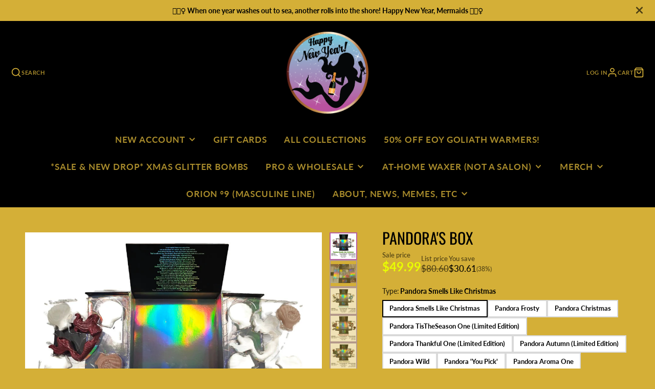

--- FILE ---
content_type: text/html; charset=utf-8
request_url: https://mermaidwax.com/collections/glitter-wax/products/pandoras-box
body_size: 56915
content:
<!doctype html>
<html class="no-js" lang="en">
  <head>
    <script type="application/vnd.locksmith+json" data-locksmith>{"version":"v254","locked":false,"initialized":true,"scope":"product","access_granted":true,"access_denied":false,"requires_customer":false,"manual_lock":false,"remote_lock":false,"has_timeout":false,"remote_rendered":null,"hide_resource":false,"hide_links_to_resource":false,"transparent":true,"locks":{"all":[],"opened":[]},"keys":[],"keys_signature":"a9a158b5a5a0d66fc40ec785c6f8cfc062e9351c58370fcdcc1690ef7aab05f0","state":{"template":"product","theme":132629495889,"product":"pandoras-box","collection":"glitter-wax","page":null,"blog":null,"article":null,"app":null},"now":1768532032,"path":"\/collections\/glitter-wax\/products\/pandoras-box","locale_root_url":"\/","canonical_url":"https:\/\/mermaidwax.com\/products\/pandoras-box","customer_id":null,"customer_id_signature":"a9a158b5a5a0d66fc40ec785c6f8cfc062e9351c58370fcdcc1690ef7aab05f0","cart":null}</script><script data-locksmith>!function(){undefined;!function(){var s=window.Locksmith={},e=document.querySelector('script[type="application/vnd.locksmith+json"]'),n=e&&e.innerHTML;if(s.state={},s.util={},s.loading=!1,n)try{s.state=JSON.parse(n)}catch(d){}if(document.addEventListener&&document.querySelector){var o,i,a,t=[76,79,67,75,83,77,73,84,72,49,49],c=function(){i=t.slice(0)},l="style",r=function(e){e&&27!==e.keyCode&&"click"!==e.type||(document.removeEventListener("keydown",r),document.removeEventListener("click",r),o&&document.body.removeChild(o),o=null)};c(),document.addEventListener("keyup",function(e){if(e.keyCode===i[0]){if(clearTimeout(a),i.shift(),0<i.length)return void(a=setTimeout(c,1e3));c(),r(),(o=document.createElement("div"))[l].width="50%",o[l].maxWidth="1000px",o[l].height="85%",o[l].border="1px rgba(0, 0, 0, 0.2) solid",o[l].background="rgba(255, 255, 255, 0.99)",o[l].borderRadius="4px",o[l].position="fixed",o[l].top="50%",o[l].left="50%",o[l].transform="translateY(-50%) translateX(-50%)",o[l].boxShadow="0 2px 5px rgba(0, 0, 0, 0.3), 0 0 100vh 100vw rgba(0, 0, 0, 0.5)",o[l].zIndex="2147483645";var t=document.createElement("textarea");t.value=JSON.stringify(JSON.parse(n),null,2),t[l].border="none",t[l].display="block",t[l].boxSizing="border-box",t[l].width="100%",t[l].height="100%",t[l].background="transparent",t[l].padding="22px",t[l].fontFamily="monospace",t[l].fontSize="14px",t[l].color="#333",t[l].resize="none",t[l].outline="none",t.readOnly=!0,o.appendChild(t),document.body.appendChild(o),t.addEventListener("click",function(e){e.stopImmediatePropagation()}),t.select(),document.addEventListener("keydown",r),document.addEventListener("click",r)}})}s.isEmbedded=-1!==window.location.search.indexOf("_ab=0&_fd=0&_sc=1"),s.path=s.state.path||window.location.pathname,s.basePath=s.state.locale_root_url.concat("/apps/locksmith").replace(/^\/\//,"/"),s.reloading=!1,s.util.console=window.console||{log:function(){},error:function(){}},s.util.makeUrl=function(e,t){var n,o=s.basePath+e,i=[],a=s.cache();for(n in a)i.push(n+"="+encodeURIComponent(a[n]));for(n in t)i.push(n+"="+encodeURIComponent(t[n]));return s.state.customer_id&&(i.push("customer_id="+encodeURIComponent(s.state.customer_id)),i.push("customer_id_signature="+encodeURIComponent(s.state.customer_id_signature))),o+=(-1===o.indexOf("?")?"?":"&")+i.join("&")},s._initializeCallbacks=[],s.on=function(e,t){if("initialize"!==e)throw'Locksmith.on() currently only supports the "initialize" event';s._initializeCallbacks.push(t)},s.initializeSession=function(e){if(!s.isEmbedded){var t=!1,n=!0,o=!0;(e=e||{}).silent&&(o=n=!(t=!0)),s.ping({silent:t,spinner:n,reload:o,callback:function(){s._initializeCallbacks.forEach(function(e){e()})}})}},s.cache=function(e){var t={};try{var n=function i(e){return(document.cookie.match("(^|; )"+e+"=([^;]*)")||0)[2]};t=JSON.parse(decodeURIComponent(n("locksmith-params")||"{}"))}catch(d){}if(e){for(var o in e)t[o]=e[o];document.cookie="locksmith-params=; expires=Thu, 01 Jan 1970 00:00:00 GMT; path=/",document.cookie="locksmith-params="+encodeURIComponent(JSON.stringify(t))+"; path=/"}return t},s.cache.cart=s.state.cart,s.cache.cartLastSaved=null,s.params=s.cache(),s.util.reload=function(){s.reloading=!0;try{window.location.href=window.location.href.replace(/#.*/,"")}catch(d){s.util.console.error("Preferred reload method failed",d),window.location.reload()}},s.cache.saveCart=function(e){if(!s.cache.cart||s.cache.cart===s.cache.cartLastSaved)return e?e():null;var t=s.cache.cartLastSaved;s.cache.cartLastSaved=s.cache.cart,fetch("/cart/update.js",{method:"POST",headers:{"Content-Type":"application/json",Accept:"application/json"},body:JSON.stringify({attributes:{locksmith:s.cache.cart}})}).then(function(e){if(!e.ok)throw new Error("Cart update failed: "+e.status);return e.json()}).then(function(){e&&e()})["catch"](function(e){if(s.cache.cartLastSaved=t,!s.reloading)throw e})},s.util.spinnerHTML='<style>body{background:#FFF}@keyframes spin{from{transform:rotate(0deg)}to{transform:rotate(360deg)}}#loading{display:flex;width:100%;height:50vh;color:#777;align-items:center;justify-content:center}#loading .spinner{display:block;animation:spin 600ms linear infinite;position:relative;width:50px;height:50px}#loading .spinner-ring{stroke:currentColor;stroke-dasharray:100%;stroke-width:2px;stroke-linecap:round;fill:none}</style><div id="loading"><div class="spinner"><svg width="100%" height="100%"><svg preserveAspectRatio="xMinYMin"><circle class="spinner-ring" cx="50%" cy="50%" r="45%"></circle></svg></svg></div></div>',s.util.clobberBody=function(e){document.body.innerHTML=e},s.util.clobberDocument=function(e){e.responseText&&(e=e.responseText),document.documentElement&&document.removeChild(document.documentElement);var t=document.open("text/html","replace");t.writeln(e),t.close(),setTimeout(function(){var e=t.querySelector("[autofocus]");e&&e.focus()},100)},s.util.serializeForm=function(e){if(e&&"FORM"===e.nodeName){var t,n,o={};for(t=e.elements.length-1;0<=t;t-=1)if(""!==e.elements[t].name)switch(e.elements[t].nodeName){case"INPUT":switch(e.elements[t].type){default:case"text":case"hidden":case"password":case"button":case"reset":case"submit":o[e.elements[t].name]=e.elements[t].value;break;case"checkbox":case"radio":e.elements[t].checked&&(o[e.elements[t].name]=e.elements[t].value);break;case"file":}break;case"TEXTAREA":o[e.elements[t].name]=e.elements[t].value;break;case"SELECT":switch(e.elements[t].type){case"select-one":o[e.elements[t].name]=e.elements[t].value;break;case"select-multiple":for(n=e.elements[t].options.length-1;0<=n;n-=1)e.elements[t].options[n].selected&&(o[e.elements[t].name]=e.elements[t].options[n].value)}break;case"BUTTON":switch(e.elements[t].type){case"reset":case"submit":case"button":o[e.elements[t].name]=e.elements[t].value}}return o}},s.util.on=function(e,a,s,t){t=t||document;var c="locksmith-"+e+a,n=function(e){var t=e.target,n=e.target.parentElement,o=t&&t.className&&(t.className.baseVal||t.className)||"",i=n&&n.className&&(n.className.baseVal||n.className)||"";("string"==typeof o&&-1!==o.split(/\s+/).indexOf(a)||"string"==typeof i&&-1!==i.split(/\s+/).indexOf(a))&&!e[c]&&(e[c]=!0,s(e))};t.attachEvent?t.attachEvent(e,n):t.addEventListener(e,n,!1)},s.util.enableActions=function(e){s.util.on("click","locksmith-action",function(e){e.preventDefault();var t=e.target;t.dataset.confirmWith&&!confirm(t.dataset.confirmWith)||(t.disabled=!0,t.innerText=t.dataset.disableWith,s.post("/action",t.dataset.locksmithParams,{spinner:!1,type:"text",success:function(e){(e=JSON.parse(e.responseText)).message&&alert(e.message),s.util.reload()}}))},e)},s.util.inject=function(e,t){var n=["data","locksmith","append"];if(-1!==t.indexOf(n.join("-"))){var o=document.createElement("div");o.innerHTML=t,e.appendChild(o)}else e.innerHTML=t;var i,a,s=e.querySelectorAll("script");for(a=0;a<s.length;++a){i=s[a];var c=document.createElement("script");if(i.type&&(c.type=i.type),i.src)c.src=i.src;else{var l=document.createTextNode(i.innerHTML);c.appendChild(l)}e.appendChild(c)}var r=e.querySelector("[autofocus]");r&&r.focus()},s.post=function(e,t,n){!1!==(n=n||{}).spinner&&s.util.clobberBody(s.util.spinnerHTML);var o={};n.container===document?(o.layout=1,n.success=function(e){s.util.clobberDocument(e)}):n.container&&(o.layout=0,n.success=function(e){var t=document.getElementById(n.container);s.util.inject(t,e),t.id===t.firstChild.id&&t.parentElement.replaceChild(t.firstChild,t)}),n.form_type&&(t.form_type=n.form_type),n.include_layout_classes!==undefined&&(t.include_layout_classes=n.include_layout_classes),n.lock_id!==undefined&&(t.lock_id=n.lock_id),s.loading=!0;var i=s.util.makeUrl(e,o),a="json"===n.type||"text"===n.type;fetch(i,{method:"POST",headers:{"Content-Type":"application/json",Accept:a?"application/json":"text/html"},body:JSON.stringify(t)}).then(function(e){if(!e.ok)throw new Error("Request failed: "+e.status);return e.text()}).then(function(e){var t=n.success||s.util.clobberDocument;t(a?{responseText:e}:e)})["catch"](function(e){if(!s.reloading)if("dashboard.weglot.com"!==window.location.host){if(!n.silent)throw alert("Something went wrong! Please refresh and try again."),e;console.error(e)}else console.error(e)})["finally"](function(){s.loading=!1})},s.postResource=function(e,t){e.path=s.path,e.search=window.location.search,e.state=s.state,e.passcode&&(e.passcode=e.passcode.trim()),e.email&&(e.email=e.email.trim()),e.state.cart=s.cache.cart,e.locksmith_json=s.jsonTag,e.locksmith_json_signature=s.jsonTagSignature,s.post("/resource",e,t)},s.ping=function(e){if(!s.isEmbedded){e=e||{};s.post("/ping",{path:s.path,search:window.location.search,state:s.state},{spinner:!!e.spinner,silent:"undefined"==typeof e.silent||e.silent,type:"text",success:function(e){e&&e.responseText?(e=JSON.parse(e.responseText)).messages&&0<e.messages.length&&s.showMessages(e.messages):console.error("[Locksmith] Invalid result in ping callback:",e)}})}},s.timeoutMonitor=function(){var e=s.cache.cart;s.ping({callback:function(){e!==s.cache.cart||setTimeout(function(){s.timeoutMonitor()},6e4)}})},s.showMessages=function(e){var t=document.createElement("div");t.style.position="fixed",t.style.left=0,t.style.right=0,t.style.bottom="-50px",t.style.opacity=0,t.style.background="#191919",t.style.color="#ddd",t.style.transition="bottom 0.2s, opacity 0.2s",t.style.zIndex=999999,t.innerHTML="        <style>          .locksmith-ab .locksmith-b { display: none; }          .locksmith-ab.toggled .locksmith-b { display: flex; }          .locksmith-ab.toggled .locksmith-a { display: none; }          .locksmith-flex { display: flex; flex-wrap: wrap; justify-content: space-between; align-items: center; padding: 10px 20px; }          .locksmith-message + .locksmith-message { border-top: 1px #555 solid; }          .locksmith-message a { color: inherit; font-weight: bold; }          .locksmith-message a:hover { color: inherit; opacity: 0.8; }          a.locksmith-ab-toggle { font-weight: inherit; text-decoration: underline; }          .locksmith-text { flex-grow: 1; }          .locksmith-cta { flex-grow: 0; text-align: right; }          .locksmith-cta button { transform: scale(0.8); transform-origin: left; }          .locksmith-cta > * { display: block; }          .locksmith-cta > * + * { margin-top: 10px; }          .locksmith-message a.locksmith-close { flex-grow: 0; text-decoration: none; margin-left: 15px; font-size: 30px; font-family: monospace; display: block; padding: 2px 10px; }                    @media screen and (max-width: 600px) {            .locksmith-wide-only { display: none !important; }            .locksmith-flex { padding: 0 15px; }            .locksmith-flex > * { margin-top: 5px; margin-bottom: 5px; }            .locksmith-cta { text-align: left; }          }                    @media screen and (min-width: 601px) {            .locksmith-narrow-only { display: none !important; }          }        </style>      "+e.map(function(e){return'<div class="locksmith-message">'+e+"</div>"}).join(""),document.body.appendChild(t),document.body.style.position="relative",document.body.parentElement.style.paddingBottom=t.offsetHeight+"px",setTimeout(function(){t.style.bottom=0,t.style.opacity=1},50),s.util.on("click","locksmith-ab-toggle",function(e){e.preventDefault();for(var t=e.target.parentElement;-1===t.className.split(" ").indexOf("locksmith-ab");)t=t.parentElement;-1!==t.className.split(" ").indexOf("toggled")?t.className=t.className.replace("toggled",""):t.className=t.className+" toggled"}),s.util.enableActions(t)}}()}();</script>
      <script data-locksmith>Locksmith.cache.cart=null</script>

  <script data-locksmith>Locksmith.jsonTag="{\"version\":\"v254\",\"locked\":false,\"initialized\":true,\"scope\":\"product\",\"access_granted\":true,\"access_denied\":false,\"requires_customer\":false,\"manual_lock\":false,\"remote_lock\":false,\"has_timeout\":false,\"remote_rendered\":null,\"hide_resource\":false,\"hide_links_to_resource\":false,\"transparent\":true,\"locks\":{\"all\":[],\"opened\":[]},\"keys\":[],\"keys_signature\":\"a9a158b5a5a0d66fc40ec785c6f8cfc062e9351c58370fcdcc1690ef7aab05f0\",\"state\":{\"template\":\"product\",\"theme\":132629495889,\"product\":\"pandoras-box\",\"collection\":\"glitter-wax\",\"page\":null,\"blog\":null,\"article\":null,\"app\":null},\"now\":1768532032,\"path\":\"\\\/collections\\\/glitter-wax\\\/products\\\/pandoras-box\",\"locale_root_url\":\"\\\/\",\"canonical_url\":\"https:\\\/\\\/mermaidwax.com\\\/products\\\/pandoras-box\",\"customer_id\":null,\"customer_id_signature\":\"a9a158b5a5a0d66fc40ec785c6f8cfc062e9351c58370fcdcc1690ef7aab05f0\",\"cart\":null}";Locksmith.jsonTagSignature="8855ce17e00f284fe60ffe81a7e00c472036279c4e67d1e1d15152434b2fb741"</script>
    
<!-- Google tag (gtag.js) -->
<script async src="https://www.googletagmanager.com/gtag/js?id=G-PNW638GDFE"></script>
<script>
  window.dataLayer = window.dataLayer || [];
  function gtag(){dataLayer.push(arguments);}
  gtag('js', new Date());

  gtag('config', 'G-PNW638GDFE');
</script>

    <meta charset="utf-8">
    <meta http-equiv="X-UA-Compatible" content="IE=edge">
    <meta name="viewport" content="width=device-width,initial-scale=1">
    <meta name="theme-color" content="">
    <link rel="canonical" href="https://mermaidwax.com/products/pandoras-box">
    <link rel="preconnect" href="https://cdn.shopify.com" crossorigin><link rel="icon" type="image/png" href="//mermaidwax.com/cdn/shop/files/favicon-32x32_32x32.png?v=1684442785"><link rel="preconnect" href="https://fonts.shopifycdn.com" crossorigin><title>Pandora&#39;s Box</title>
    
    
<meta name="description" content="Important Links: Concentrated Bombs &amp;amp; Pandora&#39;s Box Options (Details) Pricing Instructions for Use Warnings Ingredients Free Bomb Gift Offer Mermaid Bombs Patent 🧜🏻♀️Mermaid Wax is proud to share with you United States Patent 11,607,372 B2 For &quot;Depilatory Wax Additive &amp;amp; Process&quot; Pandora&#39;s Box Pandora&#39;s Box is t">


    

<meta property="og:site_name" content="Mermaid Wax®">
<meta property="og:url" content="https://mermaidwax.com/products/pandoras-box"><meta property="og:title" content="Pandora&#39;s Box">
<meta property="og:type" content="product">
<meta property="og:description" content="Important Links: Concentrated Bombs &amp;amp; Pandora&#39;s Box Options (Details) Pricing Instructions for Use Warnings Ingredients Free Bomb Gift Offer Mermaid Bombs Patent 🧜🏻♀️Mermaid Wax is proud to share with you United States Patent 11,607,372 B2 For &quot;Depilatory Wax Additive &amp;amp; Process&quot; Pandora&#39;s Box Pandora&#39;s Box is t">
<meta property="og:image" content="http://mermaidwax.com/cdn/shop/files/mermaid-wax-pandora-smells-like-christmas.jpg?v=1764976438">
<meta property="og:image:secure_url" content="https://mermaidwax.com/cdn/shop/files/mermaid-wax-pandora-smells-like-christmas.jpg?v=1764976438">
<meta property="og:image:width" content="1600">
  <meta property="og:image:height" content="1600"><meta property="og:price:amount" content="34.99">
<meta property="og:price:currency" content="USD">
<meta name="twitter:site" content="@https://x.com/mermaidwax"><meta name="twitter:card" content="summary_large_image"><meta name="twitter:title" content="Pandora&#39;s Box">
<meta name="twitter:description" content="Important Links: Concentrated Bombs &amp;amp; Pandora&#39;s Box Options (Details) Pricing Instructions for Use Warnings Ingredients Free Bomb Gift Offer Mermaid Bombs Patent 🧜🏻♀️Mermaid Wax is proud to share with you United States Patent 11,607,372 B2 For &quot;Depilatory Wax Additive &amp;amp; Process&quot; Pandora&#39;s Box Pandora&#39;s Box is t">

    <script src="//mermaidwax.com/cdn/shop/t/6/assets/core.js?v=161069597237085396281723906709" defer="defer"></script>
    <script>window.performance && window.performance.mark && window.performance.mark('shopify.content_for_header.start');</script><meta id="shopify-digital-wallet" name="shopify-digital-wallet" content="/8954052689/digital_wallets/dialog">
<meta name="shopify-checkout-api-token" content="e5f51e1da7ff55c900756d3a02bee8b6">
<link rel="alternate" type="application/json+oembed" href="https://mermaidwax.com/products/pandoras-box.oembed">
<script async="async" src="/checkouts/internal/preloads.js?locale=en-US"></script>
<link rel="preconnect" href="https://shop.app" crossorigin="anonymous">
<script async="async" src="https://shop.app/checkouts/internal/preloads.js?locale=en-US&shop_id=8954052689" crossorigin="anonymous"></script>
<script id="apple-pay-shop-capabilities" type="application/json">{"shopId":8954052689,"countryCode":"US","currencyCode":"USD","merchantCapabilities":["supports3DS"],"merchantId":"gid:\/\/shopify\/Shop\/8954052689","merchantName":"Mermaid Wax®","requiredBillingContactFields":["postalAddress","email","phone"],"requiredShippingContactFields":["postalAddress","email","phone"],"shippingType":"shipping","supportedNetworks":["visa","masterCard","amex","discover","elo","jcb"],"total":{"type":"pending","label":"Mermaid Wax®","amount":"1.00"},"shopifyPaymentsEnabled":true,"supportsSubscriptions":true}</script>
<script id="shopify-features" type="application/json">{"accessToken":"e5f51e1da7ff55c900756d3a02bee8b6","betas":["rich-media-storefront-analytics"],"domain":"mermaidwax.com","predictiveSearch":true,"shopId":8954052689,"locale":"en"}</script>
<script>var Shopify = Shopify || {};
Shopify.shop = "mermaid-wax.myshopify.com";
Shopify.locale = "en";
Shopify.currency = {"active":"USD","rate":"1.0"};
Shopify.country = "US";
Shopify.theme = {"name":"Galleria *new*","id":132629495889,"schema_name":"Galleria","schema_version":"3.3.4","theme_store_id":851,"role":"main"};
Shopify.theme.handle = "null";
Shopify.theme.style = {"id":null,"handle":null};
Shopify.cdnHost = "mermaidwax.com/cdn";
Shopify.routes = Shopify.routes || {};
Shopify.routes.root = "/";</script>
<script type="module">!function(o){(o.Shopify=o.Shopify||{}).modules=!0}(window);</script>
<script>!function(o){function n(){var o=[];function n(){o.push(Array.prototype.slice.apply(arguments))}return n.q=o,n}var t=o.Shopify=o.Shopify||{};t.loadFeatures=n(),t.autoloadFeatures=n()}(window);</script>
<script>
  window.ShopifyPay = window.ShopifyPay || {};
  window.ShopifyPay.apiHost = "shop.app\/pay";
  window.ShopifyPay.redirectState = null;
</script>
<script id="shop-js-analytics" type="application/json">{"pageType":"product"}</script>
<script defer="defer" async type="module" src="//mermaidwax.com/cdn/shopifycloud/shop-js/modules/v2/client.init-shop-cart-sync_IZsNAliE.en.esm.js"></script>
<script defer="defer" async type="module" src="//mermaidwax.com/cdn/shopifycloud/shop-js/modules/v2/chunk.common_0OUaOowp.esm.js"></script>
<script type="module">
  await import("//mermaidwax.com/cdn/shopifycloud/shop-js/modules/v2/client.init-shop-cart-sync_IZsNAliE.en.esm.js");
await import("//mermaidwax.com/cdn/shopifycloud/shop-js/modules/v2/chunk.common_0OUaOowp.esm.js");

  window.Shopify.SignInWithShop?.initShopCartSync?.({"fedCMEnabled":true,"windoidEnabled":true});

</script>
<script>
  window.Shopify = window.Shopify || {};
  if (!window.Shopify.featureAssets) window.Shopify.featureAssets = {};
  window.Shopify.featureAssets['shop-js'] = {"shop-cart-sync":["modules/v2/client.shop-cart-sync_DLOhI_0X.en.esm.js","modules/v2/chunk.common_0OUaOowp.esm.js"],"init-fed-cm":["modules/v2/client.init-fed-cm_C6YtU0w6.en.esm.js","modules/v2/chunk.common_0OUaOowp.esm.js"],"shop-button":["modules/v2/client.shop-button_BCMx7GTG.en.esm.js","modules/v2/chunk.common_0OUaOowp.esm.js"],"shop-cash-offers":["modules/v2/client.shop-cash-offers_BT26qb5j.en.esm.js","modules/v2/chunk.common_0OUaOowp.esm.js","modules/v2/chunk.modal_CGo_dVj3.esm.js"],"init-windoid":["modules/v2/client.init-windoid_B9PkRMql.en.esm.js","modules/v2/chunk.common_0OUaOowp.esm.js"],"init-shop-email-lookup-coordinator":["modules/v2/client.init-shop-email-lookup-coordinator_DZkqjsbU.en.esm.js","modules/v2/chunk.common_0OUaOowp.esm.js"],"shop-toast-manager":["modules/v2/client.shop-toast-manager_Di2EnuM7.en.esm.js","modules/v2/chunk.common_0OUaOowp.esm.js"],"shop-login-button":["modules/v2/client.shop-login-button_BtqW_SIO.en.esm.js","modules/v2/chunk.common_0OUaOowp.esm.js","modules/v2/chunk.modal_CGo_dVj3.esm.js"],"avatar":["modules/v2/client.avatar_BTnouDA3.en.esm.js"],"pay-button":["modules/v2/client.pay-button_CWa-C9R1.en.esm.js","modules/v2/chunk.common_0OUaOowp.esm.js"],"init-shop-cart-sync":["modules/v2/client.init-shop-cart-sync_IZsNAliE.en.esm.js","modules/v2/chunk.common_0OUaOowp.esm.js"],"init-customer-accounts":["modules/v2/client.init-customer-accounts_DenGwJTU.en.esm.js","modules/v2/client.shop-login-button_BtqW_SIO.en.esm.js","modules/v2/chunk.common_0OUaOowp.esm.js","modules/v2/chunk.modal_CGo_dVj3.esm.js"],"init-shop-for-new-customer-accounts":["modules/v2/client.init-shop-for-new-customer-accounts_JdHXxpS9.en.esm.js","modules/v2/client.shop-login-button_BtqW_SIO.en.esm.js","modules/v2/chunk.common_0OUaOowp.esm.js","modules/v2/chunk.modal_CGo_dVj3.esm.js"],"init-customer-accounts-sign-up":["modules/v2/client.init-customer-accounts-sign-up_D6__K_p8.en.esm.js","modules/v2/client.shop-login-button_BtqW_SIO.en.esm.js","modules/v2/chunk.common_0OUaOowp.esm.js","modules/v2/chunk.modal_CGo_dVj3.esm.js"],"checkout-modal":["modules/v2/client.checkout-modal_C_ZQDY6s.en.esm.js","modules/v2/chunk.common_0OUaOowp.esm.js","modules/v2/chunk.modal_CGo_dVj3.esm.js"],"shop-follow-button":["modules/v2/client.shop-follow-button_XetIsj8l.en.esm.js","modules/v2/chunk.common_0OUaOowp.esm.js","modules/v2/chunk.modal_CGo_dVj3.esm.js"],"lead-capture":["modules/v2/client.lead-capture_DvA72MRN.en.esm.js","modules/v2/chunk.common_0OUaOowp.esm.js","modules/v2/chunk.modal_CGo_dVj3.esm.js"],"shop-login":["modules/v2/client.shop-login_ClXNxyh6.en.esm.js","modules/v2/chunk.common_0OUaOowp.esm.js","modules/v2/chunk.modal_CGo_dVj3.esm.js"],"payment-terms":["modules/v2/client.payment-terms_CNlwjfZz.en.esm.js","modules/v2/chunk.common_0OUaOowp.esm.js","modules/v2/chunk.modal_CGo_dVj3.esm.js"]};
</script>
<script>(function() {
  var isLoaded = false;
  function asyncLoad() {
    if (isLoaded) return;
    isLoaded = true;
    var urls = ["https:\/\/loox.io\/widget\/4ke_amb0KU\/loox.1555371175232.js?shop=mermaid-wax.myshopify.com","https:\/\/chimpstatic.com\/mcjs-connected\/js\/users\/99b0b909287cd441fed4aa6b5\/2af93211b78057aa480d5fa0f.js?shop=mermaid-wax.myshopify.com"];
    for (var i = 0; i < urls.length; i++) {
      var s = document.createElement('script');
      s.type = 'text/javascript';
      s.async = true;
      s.src = urls[i];
      var x = document.getElementsByTagName('script')[0];
      x.parentNode.insertBefore(s, x);
    }
  };
  if(window.attachEvent) {
    window.attachEvent('onload', asyncLoad);
  } else {
    window.addEventListener('load', asyncLoad, false);
  }
})();</script>
<script id="__st">var __st={"a":8954052689,"offset":-21600,"reqid":"5dbf6d7b-0ecc-4acd-a346-bceec59c1949-1768532032","pageurl":"mermaidwax.com\/collections\/glitter-wax\/products\/pandoras-box","u":"fe86d8123a7a","p":"product","rtyp":"product","rid":6741950300241};</script>
<script>window.ShopifyPaypalV4VisibilityTracking = true;</script>
<script id="captcha-bootstrap">!function(){'use strict';const t='contact',e='account',n='new_comment',o=[[t,t],['blogs',n],['comments',n],[t,'customer']],c=[[e,'customer_login'],[e,'guest_login'],[e,'recover_customer_password'],[e,'create_customer']],r=t=>t.map((([t,e])=>`form[action*='/${t}']:not([data-nocaptcha='true']) input[name='form_type'][value='${e}']`)).join(','),a=t=>()=>t?[...document.querySelectorAll(t)].map((t=>t.form)):[];function s(){const t=[...o],e=r(t);return a(e)}const i='password',u='form_key',d=['recaptcha-v3-token','g-recaptcha-response','h-captcha-response',i],f=()=>{try{return window.sessionStorage}catch{return}},m='__shopify_v',_=t=>t.elements[u];function p(t,e,n=!1){try{const o=window.sessionStorage,c=JSON.parse(o.getItem(e)),{data:r}=function(t){const{data:e,action:n}=t;return t[m]||n?{data:e,action:n}:{data:t,action:n}}(c);for(const[e,n]of Object.entries(r))t.elements[e]&&(t.elements[e].value=n);n&&o.removeItem(e)}catch(o){console.error('form repopulation failed',{error:o})}}const l='form_type',E='cptcha';function T(t){t.dataset[E]=!0}const w=window,h=w.document,L='Shopify',v='ce_forms',y='captcha';let A=!1;((t,e)=>{const n=(g='f06e6c50-85a8-45c8-87d0-21a2b65856fe',I='https://cdn.shopify.com/shopifycloud/storefront-forms-hcaptcha/ce_storefront_forms_captcha_hcaptcha.v1.5.2.iife.js',D={infoText:'Protected by hCaptcha',privacyText:'Privacy',termsText:'Terms'},(t,e,n)=>{const o=w[L][v],c=o.bindForm;if(c)return c(t,g,e,D).then(n);var r;o.q.push([[t,g,e,D],n]),r=I,A||(h.body.append(Object.assign(h.createElement('script'),{id:'captcha-provider',async:!0,src:r})),A=!0)});var g,I,D;w[L]=w[L]||{},w[L][v]=w[L][v]||{},w[L][v].q=[],w[L][y]=w[L][y]||{},w[L][y].protect=function(t,e){n(t,void 0,e),T(t)},Object.freeze(w[L][y]),function(t,e,n,w,h,L){const[v,y,A,g]=function(t,e,n){const i=e?o:[],u=t?c:[],d=[...i,...u],f=r(d),m=r(i),_=r(d.filter((([t,e])=>n.includes(e))));return[a(f),a(m),a(_),s()]}(w,h,L),I=t=>{const e=t.target;return e instanceof HTMLFormElement?e:e&&e.form},D=t=>v().includes(t);t.addEventListener('submit',(t=>{const e=I(t);if(!e)return;const n=D(e)&&!e.dataset.hcaptchaBound&&!e.dataset.recaptchaBound,o=_(e),c=g().includes(e)&&(!o||!o.value);(n||c)&&t.preventDefault(),c&&!n&&(function(t){try{if(!f())return;!function(t){const e=f();if(!e)return;const n=_(t);if(!n)return;const o=n.value;o&&e.removeItem(o)}(t);const e=Array.from(Array(32),(()=>Math.random().toString(36)[2])).join('');!function(t,e){_(t)||t.append(Object.assign(document.createElement('input'),{type:'hidden',name:u})),t.elements[u].value=e}(t,e),function(t,e){const n=f();if(!n)return;const o=[...t.querySelectorAll(`input[type='${i}']`)].map((({name:t})=>t)),c=[...d,...o],r={};for(const[a,s]of new FormData(t).entries())c.includes(a)||(r[a]=s);n.setItem(e,JSON.stringify({[m]:1,action:t.action,data:r}))}(t,e)}catch(e){console.error('failed to persist form',e)}}(e),e.submit())}));const S=(t,e)=>{t&&!t.dataset[E]&&(n(t,e.some((e=>e===t))),T(t))};for(const o of['focusin','change'])t.addEventListener(o,(t=>{const e=I(t);D(e)&&S(e,y())}));const B=e.get('form_key'),M=e.get(l),P=B&&M;t.addEventListener('DOMContentLoaded',(()=>{const t=y();if(P)for(const e of t)e.elements[l].value===M&&p(e,B);[...new Set([...A(),...v().filter((t=>'true'===t.dataset.shopifyCaptcha))])].forEach((e=>S(e,t)))}))}(h,new URLSearchParams(w.location.search),n,t,e,['guest_login'])})(!0,!0)}();</script>
<script integrity="sha256-4kQ18oKyAcykRKYeNunJcIwy7WH5gtpwJnB7kiuLZ1E=" data-source-attribution="shopify.loadfeatures" defer="defer" src="//mermaidwax.com/cdn/shopifycloud/storefront/assets/storefront/load_feature-a0a9edcb.js" crossorigin="anonymous"></script>
<script crossorigin="anonymous" defer="defer" src="//mermaidwax.com/cdn/shopifycloud/storefront/assets/shopify_pay/storefront-65b4c6d7.js?v=20250812"></script>
<script data-source-attribution="shopify.dynamic_checkout.dynamic.init">var Shopify=Shopify||{};Shopify.PaymentButton=Shopify.PaymentButton||{isStorefrontPortableWallets:!0,init:function(){window.Shopify.PaymentButton.init=function(){};var t=document.createElement("script");t.src="https://mermaidwax.com/cdn/shopifycloud/portable-wallets/latest/portable-wallets.en.js",t.type="module",document.head.appendChild(t)}};
</script>
<script data-source-attribution="shopify.dynamic_checkout.buyer_consent">
  function portableWalletsHideBuyerConsent(e){var t=document.getElementById("shopify-buyer-consent"),n=document.getElementById("shopify-subscription-policy-button");t&&n&&(t.classList.add("hidden"),t.setAttribute("aria-hidden","true"),n.removeEventListener("click",e))}function portableWalletsShowBuyerConsent(e){var t=document.getElementById("shopify-buyer-consent"),n=document.getElementById("shopify-subscription-policy-button");t&&n&&(t.classList.remove("hidden"),t.removeAttribute("aria-hidden"),n.addEventListener("click",e))}window.Shopify?.PaymentButton&&(window.Shopify.PaymentButton.hideBuyerConsent=portableWalletsHideBuyerConsent,window.Shopify.PaymentButton.showBuyerConsent=portableWalletsShowBuyerConsent);
</script>
<script>
  function portableWalletsCleanup(e){e&&e.src&&console.error("Failed to load portable wallets script "+e.src);var t=document.querySelectorAll("shopify-accelerated-checkout .shopify-payment-button__skeleton, shopify-accelerated-checkout-cart .wallet-cart-button__skeleton"),e=document.getElementById("shopify-buyer-consent");for(let e=0;e<t.length;e++)t[e].remove();e&&e.remove()}function portableWalletsNotLoadedAsModule(e){e instanceof ErrorEvent&&"string"==typeof e.message&&e.message.includes("import.meta")&&"string"==typeof e.filename&&e.filename.includes("portable-wallets")&&(window.removeEventListener("error",portableWalletsNotLoadedAsModule),window.Shopify.PaymentButton.failedToLoad=e,"loading"===document.readyState?document.addEventListener("DOMContentLoaded",window.Shopify.PaymentButton.init):window.Shopify.PaymentButton.init())}window.addEventListener("error",portableWalletsNotLoadedAsModule);
</script>

<script type="module" src="https://mermaidwax.com/cdn/shopifycloud/portable-wallets/latest/portable-wallets.en.js" onError="portableWalletsCleanup(this)" crossorigin="anonymous"></script>
<script nomodule>
  document.addEventListener("DOMContentLoaded", portableWalletsCleanup);
</script>

<link id="shopify-accelerated-checkout-styles" rel="stylesheet" media="screen" href="https://mermaidwax.com/cdn/shopifycloud/portable-wallets/latest/accelerated-checkout-backwards-compat.css" crossorigin="anonymous">
<style id="shopify-accelerated-checkout-cart">
        #shopify-buyer-consent {
  margin-top: 1em;
  display: inline-block;
  width: 100%;
}

#shopify-buyer-consent.hidden {
  display: none;
}

#shopify-subscription-policy-button {
  background: none;
  border: none;
  padding: 0;
  text-decoration: underline;
  font-size: inherit;
  cursor: pointer;
}

#shopify-subscription-policy-button::before {
  box-shadow: none;
}

      </style>

<script>window.performance && window.performance.mark && window.performance.mark('shopify.content_for_header.end');</script><script id="shop-promise-product" type="application/json">
  {
    "productId": "6741950300241",
    "variantId": "51978439197041"
  }
</script>
<script id="shop-promise-features" type="application/json">
  {
    "supportedPromiseBrands": ["shop_promise"],
    "f_b9ba94d16a7d18ccd91d68be01e37df6": false,
    "f_d6a5ed9e446fe634f81a0afc12242e13": true,
    "f_85e460659f2e1fdd04f763b1587427a4": false
  }
</script>
<script fetchpriority="high" defer="defer" src="https://mermaidwax.com/cdn/shopifycloud/shop-promise-pdp/prod/shop_promise_pdp.js?v=1" data-source-attribution="shopify.shop-promise-pdp" crossorigin="anonymous"></script>


    

  <style data-shopify>
    @font-face {
  font-family: Lato;
  font-weight: 500;
  font-style: normal;
  font-display: swap;
  src: url("//mermaidwax.com/cdn/fonts/lato/lato_n5.b2fec044fbe05725e71d90882e5f3b21dae2efbd.woff2") format("woff2"),
       url("//mermaidwax.com/cdn/fonts/lato/lato_n5.f25a9a5c73ff9372e69074488f99e8ac702b5447.woff") format("woff");
}

    @font-face {
  font-family: Lato;
  font-weight: 700;
  font-style: normal;
  font-display: swap;
  src: url("//mermaidwax.com/cdn/fonts/lato/lato_n7.900f219bc7337bc57a7a2151983f0a4a4d9d5dcf.woff2") format("woff2"),
       url("//mermaidwax.com/cdn/fonts/lato/lato_n7.a55c60751adcc35be7c4f8a0313f9698598612ee.woff") format("woff");
}

    @font-face {
  font-family: Lato;
  font-weight: 500;
  font-style: italic;
  font-display: swap;
  src: url("//mermaidwax.com/cdn/fonts/lato/lato_i5.9501f9e8a9e09e142687495e156dec167f6a3ea3.woff2") format("woff2"),
       url("//mermaidwax.com/cdn/fonts/lato/lato_i5.eca6cbf1aa9c70cc6dbfed0353a2f57e5065c864.woff") format("woff");
}

    @font-face {
  font-family: Lato;
  font-weight: 700;
  font-style: italic;
  font-display: swap;
  src: url("//mermaidwax.com/cdn/fonts/lato/lato_i7.16ba75868b37083a879b8dd9f2be44e067dfbf92.woff2") format("woff2"),
       url("//mermaidwax.com/cdn/fonts/lato/lato_i7.4c07c2b3b7e64ab516aa2f2081d2bb0366b9dce8.woff") format("woff");
}

    @font-face {
  font-family: Oswald;
  font-weight: 400;
  font-style: normal;
  font-display: swap;
  src: url("//mermaidwax.com/cdn/fonts/oswald/oswald_n4.7760ed7a63e536050f64bb0607ff70ce07a480bd.woff2") format("woff2"),
       url("//mermaidwax.com/cdn/fonts/oswald/oswald_n4.ae5e497f60fc686568afe76e9ff1872693c533e9.woff") format("woff");
}


    :root {
      --font-body-family: Lato, sans-serif;
      --font-body-style: normal;
      --font-body-weight: 500;
      --font-body-weight-bold: bold;

      --font-heading-family: Oswald, sans-serif;
      --font-heading-style: normal;
      --font-heading-weight: 400;

      --font-size-base: 14px;

      --line-height-base: 1.5;

    
      --headings-text-transfrom: uppercase;
    


      --color-text: 0, 0, 0;
      --color-background: 212, 175, 55;
      --color-alt-background: 131, 185, 211;
      --color-accent: 182, 96, 162;
      --color-accent-c: 255, 255, 255;
      --color-border: 161, 142, 187;
      --color-sale-price: 233, 255, 0;
      --color-star-rating: 233, 255, 0;
      --color-error: 220, 53, 69;
      --color-success: 25, 135, 84;
      --color-warning: 255, 193, 84;

      --spacer: 1rem;
      --color-link: 182, 96, 162;

    
    }
  </style>

    <link href="//mermaidwax.com/cdn/shop/t/6/assets/core.css?v=73679012914274026721723906710" rel="stylesheet" type="text/css" media="all" />
    <link href="//mermaidwax.com/cdn/shop/t/6/assets/button.css?v=143295362771917137401723906710" rel="stylesheet" type="text/css" media="all" />
    <link href="//mermaidwax.com/cdn/shop/t/6/assets/grid.css?v=5270435188057093651723906709" rel="stylesheet" type="text/css" media="all" />
    <link href="//mermaidwax.com/cdn/shop/t/6/assets/media.css?v=165467441814921808031723906710" rel="stylesheet" type="text/css" media="all" />
    <link href="//mermaidwax.com/cdn/shop/t/6/assets/hero.css?v=90710490762018649331723906709" rel="stylesheet" type="text/css" media="all" />
    <link href="//mermaidwax.com/cdn/shop/t/6/assets/price.css?v=31753938813150957691723906710" rel="stylesheet" type="text/css" media="all" />

    <link rel="stylesheet" href="//mermaidwax.com/cdn/shop/t/6/assets/spinner.css?v=125212288647693193331723906710" media="print" onload="this.media='all'">
    <noscript><link href="//mermaidwax.com/cdn/shop/t/6/assets/spinner.css?v=125212288647693193331723906710" rel="stylesheet" type="text/css" media="all" /></noscript>
    
      <link rel="stylesheet" href="//mermaidwax.com/cdn/shop/t/6/assets/animation-section-reveal.css?v=32483217327666344871723906709" media="print" onload="this.media='all'">
    
<link rel="preload" as="font" href="//mermaidwax.com/cdn/fonts/lato/lato_n5.b2fec044fbe05725e71d90882e5f3b21dae2efbd.woff2" type="font/woff2" crossorigin><link rel="preload" as="font" href="//mermaidwax.com/cdn/fonts/oswald/oswald_n4.7760ed7a63e536050f64bb0607ff70ce07a480bd.woff2" type="font/woff2" crossorigin><script>document.documentElement.className = document.documentElement.className.replace('no-js', 'js');</script>

    
    
  <!-- BEGIN app block: shopify://apps/uppromote-affiliate/blocks/core-script/64c32457-930d-4cb9-9641-e24c0d9cf1f4 --><!-- BEGIN app snippet: core-metafields-setting --><!--suppress ES6ConvertVarToLetConst -->
<script type="application/json" id="core-uppromote-settings">{"app_env":{"env":"production"},"message_bar_setting":{"referral_enable":0,"referral_content":"You're shopping with {affiliate_name}!","referral_font":"Poppins","referral_font_size":14,"referral_text_color":"#ffffff","referral_background_color":"#338FB1","not_referral_enable":0,"not_referral_content":"Enjoy your time.","not_referral_font":"Poppins","not_referral_font_size":14,"not_referral_text_color":"#ffffff","not_referral_background_color":"#338FB1"}}</script>
<script type="application/json" id="core-uppromote-cart">{"note":null,"attributes":{},"original_total_price":0,"total_price":0,"total_discount":0,"total_weight":0.0,"item_count":0,"items":[],"requires_shipping":false,"currency":"USD","items_subtotal_price":0,"cart_level_discount_applications":[],"checkout_charge_amount":0}</script>
<script id="core-uppromote-quick-store-tracking-vars">
    function getDocumentContext(){const{href:a,hash:b,host:c,hostname:d,origin:e,pathname:f,port:g,protocol:h,search:i}=window.location,j=document.referrer,k=document.characterSet,l=document.title;return{location:{href:a,hash:b,host:c,hostname:d,origin:e,pathname:f,port:g,protocol:h,search:i},referrer:j||document.location.href,characterSet:k,title:l}}function getNavigatorContext(){const{language:a,cookieEnabled:b,languages:c,userAgent:d}=navigator;return{language:a,cookieEnabled:b,languages:c,userAgent:d}}function getWindowContext(){const{innerHeight:a,innerWidth:b,outerHeight:c,outerWidth:d,origin:e,screen:{height:j,width:k},screenX:f,screenY:g,scrollX:h,scrollY:i}=window;return{innerHeight:a,innerWidth:b,outerHeight:c,outerWidth:d,origin:e,screen:{screenHeight:j,screenWidth:k},screenX:f,screenY:g,scrollX:h,scrollY:i,location:getDocumentContext().location}}function getContext(){return{document:getDocumentContext(),navigator:getNavigatorContext(),window:getWindowContext()}}
    if (window.location.href.includes('?sca_ref=')) {
        localStorage.setItem('__up_lastViewedPageContext', JSON.stringify({
            context: getContext(),
            timestamp: new Date().toISOString(),
        }))
    }
</script>

<script id="core-uppromote-setting-booster">
    var UpPromoteCoreSettings = JSON.parse(document.getElementById('core-uppromote-settings').textContent)
    UpPromoteCoreSettings.currentCart = JSON.parse(document.getElementById('core-uppromote-cart')?.textContent || '{}')
    const idToClean = ['core-uppromote-settings', 'core-uppromote-cart', 'core-uppromote-setting-booster', 'core-uppromote-quick-store-tracking-vars']
    idToClean.forEach(id => {
        document.getElementById(id)?.remove()
    })
</script>
<!-- END app snippet -->


<!-- END app block --><!-- BEGIN app block: shopify://apps/warnify-pro-warnings/blocks/main/b82106ea-6172-4ab0-814f-17df1cb2b18a --><!-- BEGIN app snippet: product -->
<script>    var Elspw = {        params: {            money_format: "${{amount}}",            cart: {                "total_price" : 0,                "attributes": {},                "items" : [                ]            }        }    };    Elspw.params.product = {        "id": 6741950300241,        "title": "Pandora's Box",        "handle": "pandoras-box",        "tags": ["Els PW 27828","new-stuff","Pandora"],        "variants":[{"id":51978439197041,"qty":20 === null ? 999 : 20,"title":"Pandora Smells Like Christmas","policy":"deny"},{"id":51978438967665,"qty":20 === null ? 999 : 20,"title":"Pandora Frosty","policy":"deny"},{"id":51978438803825,"qty":20 === null ? 999 : 20,"title":"Pandora Christmas","policy":"deny"},{"id":40266806788177,"qty":20 === null ? 999 : 20,"title":"Pandora TisTheSeason One (Limited Edition)","policy":"deny"},{"id":41778219352145,"qty":5 === null ? 999 : 5,"title":"Pandora Thankful One (Limited Edition)","policy":"deny"},{"id":41778228756561,"qty":5 === null ? 999 : 5,"title":"Pandora Autumn (Limited Edition)","policy":"deny"},{"id":40027420983377,"qty":16 === null ? 999 : 16,"title":"Pandora Wild","policy":"deny"},{"id":40027422556241,"qty":9 === null ? 999 : 9,"title":"Pandora 'You Pick'","policy":"deny"},{"id":40027420688465,"qty":19 === null ? 999 : 19,"title":"Pandora Aroma One","policy":"deny"},{"id":40204450201681,"qty":18 === null ? 999 : 18,"title":"Pandora Aroma Too","policy":"deny"},{"id":40027420819537,"qty":15 === null ? 999 : 15,"title":"Pandora Colorful One","policy":"deny"},{"id":39671423041617,"qty":11 === null ? 999 : 11,"title":"Pandora One","policy":"deny"},{"id":39671423074385,"qty":15 === null ? 999 : 15,"title":"Pandora Too","policy":"deny"},{"id":40122578927697,"qty":18 === null ? 999 : 18,"title":"Pandora Sparkle One","policy":"deny"},{"id":40338512805969,"qty":15 === null ? 999 : 15,"title":"Pandora Sparkle Too","policy":"deny"},{"id":41507975397457,"qty":12 === null ? 999 : 12,"title":"Pandora Sparkle Three","policy":"deny"},{"id":41507975725137,"qty":17 === null ? 999 : 17,"title":"Pandora Therapy Too","policy":"deny"},{"id":40027422359633,"qty":17 === null ? 999 : 17,"title":"Pandora Therapy One","policy":"deny"},{"id":41507974905937,"qty":16 === null ? 999 : 16,"title":"Pandora Sea Breeze","policy":"deny"},{"id":41507973627985,"qty":18 === null ? 999 : 18,"title":"Pandora Flora","policy":"deny"},{"id":41507974447185,"qty":19 === null ? 999 : 19,"title":"Pandora Orange Crush","policy":"deny"},{"id":41507972808785,"qty":18 === null ? 999 : 18,"title":"Pandora Citrus Splash","policy":"deny"},{"id":41507975921745,"qty":12 === null ? 999 : 12,"title":"Pandora Tropical One","policy":"deny"},{"id":41507972186193,"qty":13 === null ? 999 : 13,"title":"Pandora Blue Crush","policy":"deny"},{"id":40737409663057,"qty":0 === null ? 999 : 0,"title":"Pandora Love One (Limited Edition)","policy":"deny"},{"id":40338512511057,"qty":0 === null ? 999 : 0,"title":"Pandora Spring Break One (Limited Edition)","policy":"deny"},{"id":52173935673713,"qty":0 === null ? 999 : 0,"title":"Pandora Lucky One (Limited Edition)","policy":"deny"},{"id":40338512576593,"qty":0 === null ? 999 : 0,"title":"Pandora St Patty's One (Limited Edition)","policy":"deny"},{"id":40338512609361,"qty":0 === null ? 999 : 0,"title":"Pandora Easter One (Limited Edition)","policy":"deny"},{"id":40342848503889,"qty":0 === null ? 999 : 0,"title":"Pandora de Cinco (Limited Edition)","policy":"deny"},{"id":40342848798801,"qty":0 === null ? 999 : 0,"title":"Pandora Juneteenth One (Limited Edition)","policy":"deny"},{"id":40338512707665,"qty":0 === null ? 999 : 0,"title":"Pandora Summer One (Limited Edition)","policy":"deny"},{"id":41507965730897,"qty":0 === null ? 999 : 0,"title":"Pandora Summer Too (Limited Edition)","policy":"deny"},{"id":40338512674897,"qty":0 === null ? 999 : 0,"title":"Pandora USA One (Limited Edition)","policy":"deny"},{"id":41778224169041,"qty":0 === null ? 999 : 0,"title":"Pandora Halloween Too (Limited Edition)","policy":"deny"},{"id":40204451414097,"qty":0 === null ? 999 : 0,"title":"Pandora ColorWEEN (Limited Edition)","policy":"deny"},{"id":41778220859473,"qty":0 === null ? 999 : 0,"title":"Pandora Halloween One (Limited Edition)","policy":"deny"},{"id":40204452823121,"qty":5 === null ? 999 : 5,"title":"Pandora GlitterWEEN (Limited Edition)","policy":"deny"}],        "collection_ids":[262211797073,267052712017,270851342417,620293914993]    };</script><!-- END app snippet --><!-- BEGIN app snippet: settings -->
  <script>    (function(){      Elspw.loadScript=function(a,b){var c=document.createElement("script");c.type="text/javascript",c.readyState?c.onreadystatechange=function(){"loaded"!=c.readyState&&"complete"!=c.readyState||(c.onreadystatechange=null,b())}:c.onload=function(){b()},c.src=a,document.getElementsByTagName("head")[0].appendChild(c)};      Elspw.config= {"enabled":true,"grid_enabled":1,"show_on_shipping_addredd_change":false,"button":"form[action*=\"/cart/add\"] [type=submit], form[action*=\"/cart/add\"] .add_to_cart, form[action*=\"/cart/add\"] .shopify-payment-button__button, form[action*=\"/cart/add\"] .shopify-payment-button__more-options","css":"","tag":"Els PW","alerts":[{"id":27780,"shop_id":19372,"enabled":1,"name":"PRO-KIT","settings":{"checkout_allowed":true,"line_item_property":null},"design_settings":"{\"cancelBtn\":{\"enabled\":false},\"confirmBtn\":{\"text\":\"- I'll Remember To Save -\",\"backgroundColor\":\"#76e584\",\"fontColor\":\"#000000\",\"borderWidth\":1,\"borderRadius\":5,\"borderColor\":\"#000000\",\"fontWeight\":400,\"fontSize\":16},\"background\":\"#ffffff\",\"icon_path\":\"https:\\/\\/cdn.shopify.com\\/s\\/files\\/1\\/0089\\/5405\\/2689\\/files\\/mermaid-wax-gradient-icon-norm.png?v=1722199045\",\"iconPosition\":\"top\"}","checkout_settings":"","message":"<p>Remember to use code \" <strong>PRO-KIT</strong> \" during checkout &amp; SAVE $$$</p>\n<p>&nbsp;</p>\n<p>*Starter Kits can be ordered more than once, however the <strong>PRO-KIT</strong> code is good once per customer</p>","based_on":"products","one_time":1,"geo_enabled":0,"geo":[],"created_at":"2024-07-28T20:39:38.000000Z","updated_at":"2024-07-28T20:40:56.000000Z","tag":"Els PW 27780"},{"id":27782,"shop_id":19372,"enabled":1,"name":"Samplers 2x Message","settings":{"checkout_allowed":true,"line_item_property":null},"design_settings":"{\"cancelBtn\":{\"enabled\":false},\"confirmBtn\":{\"text\":\"Sounds Good\",\"fontSize\":16,\"borderWidth\":1,\"borderRadius\":5,\"borderColor\":\"#000000\",\"backgroundColor\":\"#ce00ff\"},\"icon_path\":\"https:\\/\\/cdn.shopify.com\\/s\\/files\\/1\\/0089\\/5405\\/2689\\/files\\/mermaid-wax-gradient-icon-norm.png?v=1722199045\",\"background\":\"#c9f5fc\"}","checkout_settings":"","message":"<div class=\"message-with-icon__message\">\n<p style=\"text-align: center;\">Remember to use code \" <strong>1STSPLASH</strong> \" during checkout &amp; SAVE $$$</p>\n<p style=\"text-align: center;\">*Samplers can be ordered more than once, however the <strong>1STSPLASH</strong> code is good once per customer</p>\n</div>\n<p style=\"text-align: left;\">&nbsp;</p>\n<p style=\"text-align: left;\"><strong>Samplers</strong> are offered 1 free shell Mermaid Bomb (concentrated) <strong>when requested in the notes at checkout</strong>. <span style=\"color: #e03e2d;\"><em>We really want you to get the free bomb and not miss out! </em></span></p>\n<p style=\"text-align: left;\">&nbsp;</p>\n<p style=\"text-align: left;\">*Requests <strong>MUST specify bomb variant</strong> you'd like, ie <em>\"lavender scent bomb please\"</em> or <em>\"skin -Argan Oil\"</em> or <em>\"free yellow color bomb\"&nbsp; </em></p>\n<p style=\"text-align: left;\"><strong>**vague requests, no bomb will be added, </strong>ie <em>\"free bomb\"</em> or <em>\"I'll take anything, you pick\"</em> or&nbsp; <em>\"please add scent bomb\"</em></p>\n<p style=\"text-align: left;\">***no request, no bomb will be added</p>\n<p style=\"text-align: center;\"><span style=\"background-color: #fbeeb8; color: #e03e2d;\">NOT OFFERED: Glitter Bombs &amp; Chamomile Roman Skin Bombs</span><span style=\"color: #e03e2d;\"> </span></p>\n<p style=\"text-align: center;\"><a title=\"Free Mermaid Bomb Gift\" href=\"https://go.mermaidwax.com/bombrules-popup\" target=\"_blank\" rel=\"noopener\">Offer Details here: Free Mermaid Bomb Gift</a></p>\n<p style=\"text-align: left;\"><strong>Shell Bomb Options:</strong></p>\n<ul>\n<li style=\"text-align: left;\"><a title=\"Color Bombs\" href=\"https://go.mermaidwax.com/color-popup\" target=\"_blank\" rel=\"noopener\">Concentrated Color Bombs</a></li>\n<li style=\"text-align: left;\"><a title=\"Scent Bombs\" href=\"https://go.mermaidwax.com/scent-popup\" target=\"_blank\" rel=\"noopener\">Concentrated Scent Bombs</a></li>\n<li style=\"text-align: left;\"><a title=\"Skin Bombs\" href=\"https://go.mermaidwax.com/skin-popup\" target=\"_blank\" rel=\"noopener\">Concentrated Skin Additive Bombs</a></li>\n</ul>","based_on":"products","one_time":1,"geo_enabled":0,"geo":[],"created_at":"2024-07-28T21:24:47.000000Z","updated_at":"2024-07-28T22:23:14.000000Z","tag":"Els PW 27782"},{"id":27783,"shop_id":19372,"enabled":1,"name":"General Free Bomb","settings":{"checkout_allowed":true,"line_item_property":null},"design_settings":"{\"confirmBtn\":{\"text\":\"I Understand\",\"fontSize\":16,\"borderWidth\":1,\"borderRadius\":5,\"borderColor\":\"#000000\",\"backgroundColor\":\"#ce00ff\"},\"icon_path\":\"https:\\/\\/cdn.shopify.com\\/s\\/files\\/1\\/0089\\/5405\\/2689\\/files\\/mermaid-wax-gradient-icon-norm.png?v=1722199045\",\"background\":\"#c9f5fc\",\"cancelBtn\":{\"enabled\":false}}","checkout_settings":"","message":"<p>All Hard Wax orders of 5.5lbs-21lbs are offered 1 free shell bomb <em>(and orders of 22lbs or more are offered 2 free shell bombs)</em> <strong>when requested in the notes at checkout</strong>.&nbsp; <span style=\"color: #e03e2d;\"><em>We really want you to get the free bomb and not miss out! </em></span></p>\n<p style=\"text-align: left;\">&nbsp;</p>\n<p style=\"text-align: left;\">*Requests <strong>MUST specify bomb variant</strong> you'd like, ie <em>\"lavender scent bomb please\"</em> or <em>\"skin -Argan Oil\"</em> or <em>\"free yellow color bomb\"&nbsp; </em></p>\n<p style=\"text-align: left;\"><strong>**vague requests, no bomb will be added, </strong>ie <em>\"free bomb\"</em> or <em>\"I'll take anything, you pick\"</em> or&nbsp; <em>\"please add scent bomb\"</em></p>\n<p style=\"text-align: left;\">***no request, no bomb will be added</p>\n<p style=\"text-align: center;\"><span style=\"background-color: #fbeeb8; color: #e03e2d;\">NOT OFFERED: Glitter Bombs &amp; Chamomile Roman Skin Bombs</span><span style=\"color: #e03e2d;\"> </span></p>\n<p style=\"text-align: center;\"><a title=\"Free Mermaid Bomb Gift\" href=\"https://go.mermaidwax.com/bombrules-popup\" target=\"_blank\" rel=\"noopener\">Offer Details here: Free Mermaid Bomb Gift</a></p>\n<p style=\"text-align: left;\"><strong>Shell Bomb Options:</strong></p>\n<ul>\n<li style=\"text-align: left;\"><a title=\"Color Bombs\" href=\"https://go.mermaidwax.com/color-popup\" target=\"_blank\" rel=\"noopener\">Concentrated Color Bombs</a></li>\n<li style=\"text-align: left;\"><a title=\"Scent Bombs\" href=\"https://go.mermaidwax.com/scent-popup\" target=\"_blank\" rel=\"noopener\">Concentrated Scent Bombs</a></li>\n<li style=\"text-align: left;\"><a title=\"Skin Bombs\" href=\"https://go.mermaidwax.com/skin-popup\" target=\"_blank\" rel=\"noopener\">Concentrated Skin Additive Bombs</a></li>\n</ul>","based_on":"products","one_time":1,"geo_enabled":0,"geo":[],"created_at":"2024-07-28T21:44:10.000000Z","updated_at":"2024-07-28T22:21:28.000000Z","tag":"Els PW 27783"},{"id":27784,"shop_id":19372,"enabled":1,"name":"ADD WAX -Merch","settings":{"checkout_allowed":true,"line_item_property":null},"design_settings":"{\"icon_path\":\"https:\\/\\/cdn.shopify.com\\/s\\/files\\/1\\/0089\\/5405\\/2689\\/files\\/mermaid-wax-gradient-icon-norm.png?v=1722199045\",\"background\":\"#c9f5fc\",\"confirmBtn\":{\"fontSize\":16,\"borderWidth\":1,\"borderRadius\":5,\"borderColor\":\"#000000\",\"backgroundColor\":\"#ce00ff\",\"text\":\"I Understand\"},\"cancelBtn\":{\"enabled\":false}}","checkout_settings":"","message":"<h2 style=\"text-align: center;\">{{product.title}} is an \"Add-On\" product which requires the purchase of wax.&nbsp;</h2>\n<p style=\"text-align: left;\">&nbsp;</p>\n<p style=\"text-align: left;\">To keep our Mermaids happy we do allow all orders to be entered, however every order is reviewed. If your order violates policy, it will not be processed until updated with a wax purchase, etc.&nbsp;</p>\n<p style=\"text-align: left;\"><strong>Canceled orders are subject to order processing fees. </strong><strong>See: <a title=\"Refund Policy\" href=\"https://go.mermaidwax.com/refund-popup\" target=\"_blank\" rel=\"noopener\">Refund Policy</a></strong></p>\n<p style=\"text-align: center;\">&nbsp;</p>\n<p style=\"text-align: left;\"><strong><span style=\"color: #e03e2d;\">Please Note:</span> </strong><em><strong>Mermaid Wax</strong> is a hair removal wax company, not a salon supplies store.</em><em><br /></em></p>\n<p style=\"text-align: left;\">&nbsp;</p>\n<p style=\"text-align: left;\">If you're new to Mermaid Wax please ensure you learn how to order and use<strong> Discount Codes to SAVE $$$$</strong></p>\n<p style=\"text-align: center;\">&nbsp;</p>\n<p style=\"text-align: left;\">For more info on how to order, please review: <em><strong><a title=\"Account Set-Up\" href=\"https://go.mermaidwax.com/setup-popup\" target=\"_blank\" rel=\"noopener\">How To Set-Up An Account W/Mermaid Wax</a></strong></em></p>\n<p>&nbsp;</p>","based_on":"collections","one_time":1,"geo_enabled":0,"geo":[],"created_at":"2024-07-28T22:10:11.000000Z","updated_at":"2025-02-18T01:39:32.000000Z","collection_ids":[162776940625],"tag":"Els PW 27784"},{"id":27815,"shop_id":19372,"enabled":1,"name":"Testers","settings":{"checkout_allowed":true,"line_item_property":"Don't forget to add your Bomb/Pandora request in the notes (view cart step)"},"design_settings":"{\"icon_path\":\"https:\\/\\/cdn.shopify.com\\/s\\/files\\/1\\/0089\\/5405\\/2689\\/files\\/mermaid-wax-gradient-icon-norm.png?v=1722199045\",\"background\":\"#c9f5fc\",\"cancelBtn\":{\"enabled\":false},\"confirmBtn\":{\"fontSize\":16,\"backgroundColor\":\"#ce00ff\",\"borderWidth\":1,\"borderColor\":\"#000000\",\"borderRadius\":5,\"text\":\"I Understand\"}}","checkout_settings":"","message":"<h2 style=\"text-align: center;\">Making Your Selection in Order Notes</h2>\n<p>Please tell us which shell bomb(s) or <a title=\"Pandora's Box\" href=\"https://mermaidwax.com/products/pandoras-box\" target=\"_blank\" rel=\"noopener\"><span style=\"color: #2b00ff;\">Pandora's Box option(s)</span></a> you'd like in the \"NOTES\" window during checkout, or we'll add random bombs or <strong>\"Pandora One\" and/or \"Pandora Too\"&nbsp;</strong><em>[as applies]</em><strong> </strong>-unfortunately no returns or exchanges.</p>\n<h3 style=\"text-align: center;\">Bomb Options</h3>\n<p>Tester&nbsp;Bombs include; <a title=\"Color Bombs\" href=\"https://go.mermaidwax.com/color-popup\" target=\"_blank\" rel=\"noopener\">Color</a>, <a title=\"Scent Bombs\" href=\"https://go.mermaidwax.com/scent-popup\" target=\"_blank\" rel=\"noopener\">Scent</a>, &amp; <a title=\"Skin Additive Bombs\" href=\"https://go.mermaidwax.com/skin-popup\" target=\"_blank\" rel=\"noopener\">Skin</a>, <span style=\"color: #e03e2d;\"><em><strong>unfortunately not glitter</strong></em></span>. <span style=\"color: #000000;\">For orders receiving multiple bombs you can choose; (1) Color, (1) Scent, and (1) Skin as applies to your order.&nbsp; </span></p>\n<h2 style=\"text-align: center;\"><span style=\"color: #000000;\">Ordering Multiple Testers <em>(Bomb Limits)</em><br /></span></h2>\n<p><span style=\"color: #000000;\">If you order additional tester(s) with more bombs, you will only receive (1) additional bomb <em>[at staff's discretion]</em>.&nbsp; Custom requests other than the aformentioned may not always be possible, unfortunately.&nbsp; <em>ie (10) 1.1lb Testers will receive a max of (4) bombs.</em></span><strong><span style=\"color: #a8037d;\"><br /></span></strong></p>","based_on":"products","one_time":1,"geo_enabled":0,"geo":[],"created_at":"2024-08-01T15:40:13.000000Z","updated_at":"2024-08-01T18:49:58.000000Z","tag":"Els PW 27815"},{"id":27817,"shop_id":19372,"enabled":1,"name":"ATHOME-KIT","settings":{"checkout_allowed":true,"line_item_property":null},"design_settings":"{\"cancelBtn\":{\"enabled\":false},\"confirmBtn\":{\"text\":\"- I'll Remember To Save -\",\"fontColor\":\"#000000\",\"backgroundColor\":\"#76e584\",\"fontSize\":16,\"borderWidth\":1,\"borderColor\":\"#000000\",\"borderRadius\":5},\"icon_path\":\"https:\\/\\/cdn.shopify.com\\/s\\/files\\/1\\/0089\\/5405\\/2689\\/files\\/mermaid-wax-gradient-icon-norm.png?v=1722199045\"}","checkout_settings":"","message":"<h2 style=\"text-align: center;\">Save $43.79 w/Discount Code</h2>\n<p>&nbsp;</p>\n<p>Remember to use code \" <strong>ATHOME-KIT</strong> \" during checkout &amp; SAVE $$$</p>\n<p>&nbsp;</p>\n<p>*Starter Kits can be ordered more than once, however the <strong>ATHOME-KIT</strong> discount code is good once per customer</p>\n<p>&nbsp;</p>\n<p>&nbsp;</p>","based_on":"products","one_time":1,"geo_enabled":0,"geo":[],"created_at":"2024-08-01T15:58:47.000000Z","updated_at":"2024-08-01T16:00:14.000000Z","tag":"Els PW 27817"},{"id":27818,"shop_id":19372,"enabled":1,"name":"Soft Wax Harsh","settings":{"checkout_allowed":true,"line_item_property":null},"design_settings":"{\"icon_path\":\"https:\\/\\/cdn.shopify.com\\/s\\/files\\/1\\/0089\\/5405\\/2689\\/files\\/mermaid-wax-gradient-icon-norm.png?v=1722199045\",\"background\":\"#c9f5fc\",\"cancelBtn\":{\"enabled\":false},\"confirmBtn\":{\"text\":\"I Understand\",\"backgroundColor\":\"#ce00ff\",\"borderWidth\":1,\"borderRadius\":5,\"borderColor\":\"#000000\"}}","checkout_settings":"","message":"<h2 style=\"text-align: center;\">Soft Wax is Harsh!</h2>\n<p>&nbsp;</p>\n<p><strong>Warning: {{product.title}} is harsh on the skin!</strong> &nbsp;<em>Please choose a <strong>Hard Wax</strong> for sensitive skin &amp; nose, ears, etc.</em></p>\n<p>&nbsp;</p>\n<p><strong>Soft Wax</strong> is sticky and adheres to the skin.</p>\n<p>&nbsp;</p>\n<p><strong>Soft Wax</strong> can only go on the same part of the skin once, <span style=\"text-decoration: underline;\">not like hard wax</span>!</p>\n<p>&nbsp;</p>\n<p>It's a bit counterintuitive by the names, but \"Hard\" wax is actually super soft or gentle on the skin, \"Soft\" wax is not.</p>","based_on":"products","one_time":1,"geo_enabled":0,"geo":[],"created_at":"2024-08-01T16:11:51.000000Z","updated_at":"2024-08-01T18:46:29.000000Z","tag":"Els PW 27818"},{"id":27828,"shop_id":19372,"enabled":1,"name":"Add Wax -Pandora & Bombs","settings":{"checkout_allowed":true,"line_item_property":null},"design_settings":"{\"background\":\"#c9f5fc\",\"icon_path\":\"https:\\/\\/cdn.shopify.com\\/s\\/files\\/1\\/0089\\/5405\\/2689\\/files\\/mermaid-wax-gradient-icon-norm.png?v=1722199045\",\"cancelBtn\":{\"enabled\":false},\"confirmBtn\":{\"text\":\"I Understand\",\"fontSize\":16,\"backgroundColor\":\"#ce00ff\",\"borderWidth\":1,\"borderRadius\":5,\"borderColor\":\"#000000\"}}","checkout_settings":"","message":"<h2 style=\"text-align: center;\">{{product.title}} is an \"Add-On\" product which requires the purchase of wax.&nbsp;</h2>\n<p style=\"text-align: left;\">&nbsp;</p>\n<p style=\"text-align: left;\">To keep our Mermaids happy we do allow all orders to be entered, however every order is reviewed. If your order violates policy, it will not be processed until updated with a wax purchase, etc.&nbsp;</p>\n<p style=\"text-align: left;\"><strong>Canceled orders are subject to order processing fees. </strong><strong>See: <a title=\"Refund Policy\" href=\"https://go.mermaidwax.com/refund-popup\" target=\"_blank\" rel=\"noopener\">Refund Policy</a></strong></p>\n<p style=\"text-align: center;\">&nbsp;</p>\n<p style=\"text-align: left;\"><strong><span style=\"color: #e03e2d;\">Please Note:</span> </strong><em><strong>Mermaid Wax</strong> is a hair removal wax company, not a salon supplies store. </em><strong>Purchases of Pandora's Box and/or Mermaid Concentrated Bombs (color, glitter, scent, skin) must include a commensurate amount of wax. Specifically: </strong> <span style=\"color: #ff0000;\">5.5lb of wax per 2 bombs | 22lbs of wax per Pandora's Box. <br /></span></p>\n<p style=\"text-align: left;\">&nbsp;</p>\n<p style=\"text-align: left;\">If you're new to Mermaid Wax please ensure you learn how to order and use<strong> Discount Codes to SAVE $$$$</strong></p>\n<p style=\"text-align: center;\">&nbsp;</p>\n<p>For more info on how to order, please review: <em><strong><a title=\"Account Set-Up\" href=\"https://go.mermaidwax.com/setup-popup\" target=\"_blank\" rel=\"noopener\">How To Set-Up An Account W/Mermaid Wax</a></strong></em></p>\n<p>&nbsp;</p>","based_on":"products","one_time":0,"geo_enabled":0,"geo":[],"created_at":"2024-08-02T13:32:35.000000Z","updated_at":"2024-09-25T12:09:33.000000Z","tag":"Els PW 27828"}],"cdn":"https://s3.amazonaws.com/els-apps/product-warnings/","theme_app_extensions_enabled":1} ;    })(Elspw)  </script>  <script defer src="https://cdn.shopify.com/extensions/019b92bb-38ba-793e-9baf-3c5308a58e87/cli-20/assets/app.js"></script>

<script>
  Elspw.params.elsGeoScriptPath = "https://cdn.shopify.com/extensions/019b92bb-38ba-793e-9baf-3c5308a58e87/cli-20/assets/els.geo.js";
  Elspw.params.remodalScriptPath = "https://cdn.shopify.com/extensions/019b92bb-38ba-793e-9baf-3c5308a58e87/cli-20/assets/remodal.js";
  Elspw.params.cssPath = "https://cdn.shopify.com/extensions/019b92bb-38ba-793e-9baf-3c5308a58e87/cli-20/assets/app.css";
</script><!-- END app snippet --><!-- BEGIN app snippet: elspw-jsons -->



  <script type="application/json" id="elspw-product">
    
          {        "id": 6741950300241,        "title": "Pandora's Box",        "handle": "pandoras-box",        "tags": ["Els PW 27828","new-stuff","Pandora"],        "variants":[{"id":51978439197041,"qty":20,"title":"Pandora Smells Like Christmas","policy":"deny"},{"id":51978438967665,"qty":20,"title":"Pandora Frosty","policy":"deny"},{"id":51978438803825,"qty":20,"title":"Pandora Christmas","policy":"deny"},{"id":40266806788177,"qty":20,"title":"Pandora TisTheSeason One (Limited Edition)","policy":"deny"},{"id":41778219352145,"qty":5,"title":"Pandora Thankful One (Limited Edition)","policy":"deny"},{"id":41778228756561,"qty":5,"title":"Pandora Autumn (Limited Edition)","policy":"deny"},{"id":40027420983377,"qty":16,"title":"Pandora Wild","policy":"deny"},{"id":40027422556241,"qty":9,"title":"Pandora 'You Pick'","policy":"deny"},{"id":40027420688465,"qty":19,"title":"Pandora Aroma One","policy":"deny"},{"id":40204450201681,"qty":18,"title":"Pandora Aroma Too","policy":"deny"},{"id":40027420819537,"qty":15,"title":"Pandora Colorful One","policy":"deny"},{"id":39671423041617,"qty":11,"title":"Pandora One","policy":"deny"},{"id":39671423074385,"qty":15,"title":"Pandora Too","policy":"deny"},{"id":40122578927697,"qty":18,"title":"Pandora Sparkle One","policy":"deny"},{"id":40338512805969,"qty":15,"title":"Pandora Sparkle Too","policy":"deny"},{"id":41507975397457,"qty":12,"title":"Pandora Sparkle Three","policy":"deny"},{"id":41507975725137,"qty":17,"title":"Pandora Therapy Too","policy":"deny"},{"id":40027422359633,"qty":17,"title":"Pandora Therapy One","policy":"deny"},{"id":41507974905937,"qty":16,"title":"Pandora Sea Breeze","policy":"deny"},{"id":41507973627985,"qty":18,"title":"Pandora Flora","policy":"deny"},{"id":41507974447185,"qty":19,"title":"Pandora Orange Crush","policy":"deny"},{"id":41507972808785,"qty":18,"title":"Pandora Citrus Splash","policy":"deny"},{"id":41507975921745,"qty":12,"title":"Pandora Tropical One","policy":"deny"},{"id":41507972186193,"qty":13,"title":"Pandora Blue Crush","policy":"deny"},{"id":40737409663057,"qty":0,"title":"Pandora Love One (Limited Edition)","policy":"deny"},{"id":40338512511057,"qty":0,"title":"Pandora Spring Break One (Limited Edition)","policy":"deny"},{"id":52173935673713,"qty":0,"title":"Pandora Lucky One (Limited Edition)","policy":"deny"},{"id":40338512576593,"qty":0,"title":"Pandora St Patty's One (Limited Edition)","policy":"deny"},{"id":40338512609361,"qty":0,"title":"Pandora Easter One (Limited Edition)","policy":"deny"},{"id":40342848503889,"qty":0,"title":"Pandora de Cinco (Limited Edition)","policy":"deny"},{"id":40342848798801,"qty":0,"title":"Pandora Juneteenth One (Limited Edition)","policy":"deny"},{"id":40338512707665,"qty":0,"title":"Pandora Summer One (Limited Edition)","policy":"deny"},{"id":41507965730897,"qty":0,"title":"Pandora Summer Too (Limited Edition)","policy":"deny"},{"id":40338512674897,"qty":0,"title":"Pandora USA One (Limited Edition)","policy":"deny"},{"id":41778224169041,"qty":0,"title":"Pandora Halloween Too (Limited Edition)","policy":"deny"},{"id":40204451414097,"qty":0,"title":"Pandora ColorWEEN (Limited Edition)","policy":"deny"},{"id":41778220859473,"qty":0,"title":"Pandora Halloween One (Limited Edition)","policy":"deny"},{"id":40204452823121,"qty":5,"title":"Pandora GlitterWEEN (Limited Edition)","policy":"deny"}],        "collection_ids":[262211797073,267052712017,270851342417,620293914993]      }    
  </script>



<!-- END app snippet -->


<!-- END app block --><script src="https://cdn.shopify.com/extensions/019bc4a6-eb4b-7d07-80ed-0d44dde74f8b/app-105/assets/core.min.js" type="text/javascript" defer="defer"></script>
<link href="https://monorail-edge.shopifysvc.com" rel="dns-prefetch">
<script>(function(){if ("sendBeacon" in navigator && "performance" in window) {try {var session_token_from_headers = performance.getEntriesByType('navigation')[0].serverTiming.find(x => x.name == '_s').description;} catch {var session_token_from_headers = undefined;}var session_cookie_matches = document.cookie.match(/_shopify_s=([^;]*)/);var session_token_from_cookie = session_cookie_matches && session_cookie_matches.length === 2 ? session_cookie_matches[1] : "";var session_token = session_token_from_headers || session_token_from_cookie || "";function handle_abandonment_event(e) {var entries = performance.getEntries().filter(function(entry) {return /monorail-edge.shopifysvc.com/.test(entry.name);});if (!window.abandonment_tracked && entries.length === 0) {window.abandonment_tracked = true;var currentMs = Date.now();var navigation_start = performance.timing.navigationStart;var payload = {shop_id: 8954052689,url: window.location.href,navigation_start,duration: currentMs - navigation_start,session_token,page_type: "product"};window.navigator.sendBeacon("https://monorail-edge.shopifysvc.com/v1/produce", JSON.stringify({schema_id: "online_store_buyer_site_abandonment/1.1",payload: payload,metadata: {event_created_at_ms: currentMs,event_sent_at_ms: currentMs}}));}}window.addEventListener('pagehide', handle_abandonment_event);}}());</script>
<script id="web-pixels-manager-setup">(function e(e,d,r,n,o){if(void 0===o&&(o={}),!Boolean(null===(a=null===(i=window.Shopify)||void 0===i?void 0:i.analytics)||void 0===a?void 0:a.replayQueue)){var i,a;window.Shopify=window.Shopify||{};var t=window.Shopify;t.analytics=t.analytics||{};var s=t.analytics;s.replayQueue=[],s.publish=function(e,d,r){return s.replayQueue.push([e,d,r]),!0};try{self.performance.mark("wpm:start")}catch(e){}var l=function(){var e={modern:/Edge?\/(1{2}[4-9]|1[2-9]\d|[2-9]\d{2}|\d{4,})\.\d+(\.\d+|)|Firefox\/(1{2}[4-9]|1[2-9]\d|[2-9]\d{2}|\d{4,})\.\d+(\.\d+|)|Chrom(ium|e)\/(9{2}|\d{3,})\.\d+(\.\d+|)|(Maci|X1{2}).+ Version\/(15\.\d+|(1[6-9]|[2-9]\d|\d{3,})\.\d+)([,.]\d+|)( \(\w+\)|)( Mobile\/\w+|) Safari\/|Chrome.+OPR\/(9{2}|\d{3,})\.\d+\.\d+|(CPU[ +]OS|iPhone[ +]OS|CPU[ +]iPhone|CPU IPhone OS|CPU iPad OS)[ +]+(15[._]\d+|(1[6-9]|[2-9]\d|\d{3,})[._]\d+)([._]\d+|)|Android:?[ /-](13[3-9]|1[4-9]\d|[2-9]\d{2}|\d{4,})(\.\d+|)(\.\d+|)|Android.+Firefox\/(13[5-9]|1[4-9]\d|[2-9]\d{2}|\d{4,})\.\d+(\.\d+|)|Android.+Chrom(ium|e)\/(13[3-9]|1[4-9]\d|[2-9]\d{2}|\d{4,})\.\d+(\.\d+|)|SamsungBrowser\/([2-9]\d|\d{3,})\.\d+/,legacy:/Edge?\/(1[6-9]|[2-9]\d|\d{3,})\.\d+(\.\d+|)|Firefox\/(5[4-9]|[6-9]\d|\d{3,})\.\d+(\.\d+|)|Chrom(ium|e)\/(5[1-9]|[6-9]\d|\d{3,})\.\d+(\.\d+|)([\d.]+$|.*Safari\/(?![\d.]+ Edge\/[\d.]+$))|(Maci|X1{2}).+ Version\/(10\.\d+|(1[1-9]|[2-9]\d|\d{3,})\.\d+)([,.]\d+|)( \(\w+\)|)( Mobile\/\w+|) Safari\/|Chrome.+OPR\/(3[89]|[4-9]\d|\d{3,})\.\d+\.\d+|(CPU[ +]OS|iPhone[ +]OS|CPU[ +]iPhone|CPU IPhone OS|CPU iPad OS)[ +]+(10[._]\d+|(1[1-9]|[2-9]\d|\d{3,})[._]\d+)([._]\d+|)|Android:?[ /-](13[3-9]|1[4-9]\d|[2-9]\d{2}|\d{4,})(\.\d+|)(\.\d+|)|Mobile Safari.+OPR\/([89]\d|\d{3,})\.\d+\.\d+|Android.+Firefox\/(13[5-9]|1[4-9]\d|[2-9]\d{2}|\d{4,})\.\d+(\.\d+|)|Android.+Chrom(ium|e)\/(13[3-9]|1[4-9]\d|[2-9]\d{2}|\d{4,})\.\d+(\.\d+|)|Android.+(UC? ?Browser|UCWEB|U3)[ /]?(15\.([5-9]|\d{2,})|(1[6-9]|[2-9]\d|\d{3,})\.\d+)\.\d+|SamsungBrowser\/(5\.\d+|([6-9]|\d{2,})\.\d+)|Android.+MQ{2}Browser\/(14(\.(9|\d{2,})|)|(1[5-9]|[2-9]\d|\d{3,})(\.\d+|))(\.\d+|)|K[Aa][Ii]OS\/(3\.\d+|([4-9]|\d{2,})\.\d+)(\.\d+|)/},d=e.modern,r=e.legacy,n=navigator.userAgent;return n.match(d)?"modern":n.match(r)?"legacy":"unknown"}(),u="modern"===l?"modern":"legacy",c=(null!=n?n:{modern:"",legacy:""})[u],f=function(e){return[e.baseUrl,"/wpm","/b",e.hashVersion,"modern"===e.buildTarget?"m":"l",".js"].join("")}({baseUrl:d,hashVersion:r,buildTarget:u}),m=function(e){var d=e.version,r=e.bundleTarget,n=e.surface,o=e.pageUrl,i=e.monorailEndpoint;return{emit:function(e){var a=e.status,t=e.errorMsg,s=(new Date).getTime(),l=JSON.stringify({metadata:{event_sent_at_ms:s},events:[{schema_id:"web_pixels_manager_load/3.1",payload:{version:d,bundle_target:r,page_url:o,status:a,surface:n,error_msg:t},metadata:{event_created_at_ms:s}}]});if(!i)return console&&console.warn&&console.warn("[Web Pixels Manager] No Monorail endpoint provided, skipping logging."),!1;try{return self.navigator.sendBeacon.bind(self.navigator)(i,l)}catch(e){}var u=new XMLHttpRequest;try{return u.open("POST",i,!0),u.setRequestHeader("Content-Type","text/plain"),u.send(l),!0}catch(e){return console&&console.warn&&console.warn("[Web Pixels Manager] Got an unhandled error while logging to Monorail."),!1}}}}({version:r,bundleTarget:l,surface:e.surface,pageUrl:self.location.href,monorailEndpoint:e.monorailEndpoint});try{o.browserTarget=l,function(e){var d=e.src,r=e.async,n=void 0===r||r,o=e.onload,i=e.onerror,a=e.sri,t=e.scriptDataAttributes,s=void 0===t?{}:t,l=document.createElement("script"),u=document.querySelector("head"),c=document.querySelector("body");if(l.async=n,l.src=d,a&&(l.integrity=a,l.crossOrigin="anonymous"),s)for(var f in s)if(Object.prototype.hasOwnProperty.call(s,f))try{l.dataset[f]=s[f]}catch(e){}if(o&&l.addEventListener("load",o),i&&l.addEventListener("error",i),u)u.appendChild(l);else{if(!c)throw new Error("Did not find a head or body element to append the script");c.appendChild(l)}}({src:f,async:!0,onload:function(){if(!function(){var e,d;return Boolean(null===(d=null===(e=window.Shopify)||void 0===e?void 0:e.analytics)||void 0===d?void 0:d.initialized)}()){var d=window.webPixelsManager.init(e)||void 0;if(d){var r=window.Shopify.analytics;r.replayQueue.forEach((function(e){var r=e[0],n=e[1],o=e[2];d.publishCustomEvent(r,n,o)})),r.replayQueue=[],r.publish=d.publishCustomEvent,r.visitor=d.visitor,r.initialized=!0}}},onerror:function(){return m.emit({status:"failed",errorMsg:"".concat(f," has failed to load")})},sri:function(e){var d=/^sha384-[A-Za-z0-9+/=]+$/;return"string"==typeof e&&d.test(e)}(c)?c:"",scriptDataAttributes:o}),m.emit({status:"loading"})}catch(e){m.emit({status:"failed",errorMsg:(null==e?void 0:e.message)||"Unknown error"})}}})({shopId: 8954052689,storefrontBaseUrl: "https://mermaidwax.com",extensionsBaseUrl: "https://extensions.shopifycdn.com/cdn/shopifycloud/web-pixels-manager",monorailEndpoint: "https://monorail-edge.shopifysvc.com/unstable/produce_batch",surface: "storefront-renderer",enabledBetaFlags: ["2dca8a86"],webPixelsConfigList: [{"id":"113475665","configuration":"{\"shopId\":\"134266\",\"env\":\"production\",\"metaData\":\"[]\"}","eventPayloadVersion":"v1","runtimeContext":"STRICT","scriptVersion":"8e11013497942cd9be82d03af35714e6","type":"APP","apiClientId":2773553,"privacyPurposes":[],"dataSharingAdjustments":{"protectedCustomerApprovalScopes":["read_customer_address","read_customer_email","read_customer_name","read_customer_personal_data","read_customer_phone"]}},{"id":"shopify-app-pixel","configuration":"{}","eventPayloadVersion":"v1","runtimeContext":"STRICT","scriptVersion":"0450","apiClientId":"shopify-pixel","type":"APP","privacyPurposes":["ANALYTICS","MARKETING"]},{"id":"shopify-custom-pixel","eventPayloadVersion":"v1","runtimeContext":"LAX","scriptVersion":"0450","apiClientId":"shopify-pixel","type":"CUSTOM","privacyPurposes":["ANALYTICS","MARKETING"]}],isMerchantRequest: false,initData: {"shop":{"name":"Mermaid Wax®","paymentSettings":{"currencyCode":"USD"},"myshopifyDomain":"mermaid-wax.myshopify.com","countryCode":"US","storefrontUrl":"https:\/\/mermaidwax.com"},"customer":null,"cart":null,"checkout":null,"productVariants":[{"price":{"amount":49.99,"currencyCode":"USD"},"product":{"title":"Pandora's Box","vendor":"Mermaid Wax","id":"6741950300241","untranslatedTitle":"Pandora's Box","url":"\/products\/pandoras-box","type":""},"id":"51978439197041","image":{"src":"\/\/mermaidwax.com\/cdn\/shop\/files\/mermaid-wax-pandora-smells-like-christmas.jpg?v=1764976438"},"sku":"","title":"Pandora Smells Like Christmas","untranslatedTitle":"Pandora Smells Like Christmas"},{"price":{"amount":49.99,"currencyCode":"USD"},"product":{"title":"Pandora's Box","vendor":"Mermaid Wax","id":"6741950300241","untranslatedTitle":"Pandora's Box","url":"\/products\/pandoras-box","type":""},"id":"51978438967665","image":{"src":"\/\/mermaidwax.com\/cdn\/shop\/files\/mermaid-wax-pandora-frosty.jpg?v=1764976438"},"sku":"","title":"Pandora Frosty","untranslatedTitle":"Pandora Frosty"},{"price":{"amount":49.99,"currencyCode":"USD"},"product":{"title":"Pandora's Box","vendor":"Mermaid Wax","id":"6741950300241","untranslatedTitle":"Pandora's Box","url":"\/products\/pandoras-box","type":""},"id":"51978438803825","image":{"src":"\/\/mermaidwax.com\/cdn\/shop\/files\/mermaid-wax-pandora-christmas.jpg?v=1764976438"},"sku":"","title":"Pandora Christmas","untranslatedTitle":"Pandora Christmas"},{"price":{"amount":52.99,"currencyCode":"USD"},"product":{"title":"Pandora's Box","vendor":"Mermaid Wax","id":"6741950300241","untranslatedTitle":"Pandora's Box","url":"\/products\/pandoras-box","type":""},"id":"40266806788177","image":{"src":"\/\/mermaidwax.com\/cdn\/shop\/files\/mermaid-wax-pandora-tistheseason.jpg?v=1764976438"},"sku":"","title":"Pandora TisTheSeason One (Limited Edition)","untranslatedTitle":"Pandora TisTheSeason One (Limited Edition)"},{"price":{"amount":49.99,"currencyCode":"USD"},"product":{"title":"Pandora's Box","vendor":"Mermaid Wax","id":"6741950300241","untranslatedTitle":"Pandora's Box","url":"\/products\/pandoras-box","type":""},"id":"41778219352145","image":{"src":"\/\/mermaidwax.com\/cdn\/shop\/files\/mermaid-wax-pandora-thanksgiving-one_d969fa6d-3396-430c-a93e-372a9e9e5f55.jpg?v=1764976438"},"sku":"","title":"Pandora Thankful One (Limited Edition)","untranslatedTitle":"Pandora Thankful One (Limited Edition)"},{"price":{"amount":49.99,"currencyCode":"USD"},"product":{"title":"Pandora's Box","vendor":"Mermaid Wax","id":"6741950300241","untranslatedTitle":"Pandora's Box","url":"\/products\/pandoras-box","type":""},"id":"41778228756561","image":{"src":"\/\/mermaidwax.com\/cdn\/shop\/files\/mermaid-wax-pandora-autumn_11d14020-a7ed-4176-971d-6226f62509d7.jpg?v=1764976438"},"sku":"","title":"Pandora Autumn (Limited Edition)","untranslatedTitle":"Pandora Autumn (Limited Edition)"},{"price":{"amount":49.99,"currencyCode":"USD"},"product":{"title":"Pandora's Box","vendor":"Mermaid Wax","id":"6741950300241","untranslatedTitle":"Pandora's Box","url":"\/products\/pandoras-box","type":""},"id":"40027420983377","image":{"src":"\/\/mermaidwax.com\/cdn\/shop\/files\/mermaid-wax-pandora-wild.jpg?v=1764976438"},"sku":"","title":"Pandora Wild","untranslatedTitle":"Pandora Wild"},{"price":{"amount":49.99,"currencyCode":"USD"},"product":{"title":"Pandora's Box","vendor":"Mermaid Wax","id":"6741950300241","untranslatedTitle":"Pandora's Box","url":"\/products\/pandoras-box","type":""},"id":"40027422556241","image":{"src":"\/\/mermaidwax.com\/cdn\/shop\/files\/mermaid-wax-pandora-you-pick.jpg?v=1764976438"},"sku":"","title":"Pandora 'You Pick'","untranslatedTitle":"Pandora 'You Pick'"},{"price":{"amount":49.99,"currencyCode":"USD"},"product":{"title":"Pandora's Box","vendor":"Mermaid Wax","id":"6741950300241","untranslatedTitle":"Pandora's Box","url":"\/products\/pandoras-box","type":""},"id":"40027420688465","image":{"src":"\/\/mermaidwax.com\/cdn\/shop\/files\/mermaid-wax-pandora-aroma-one.jpg?v=1764976438"},"sku":"","title":"Pandora Aroma One","untranslatedTitle":"Pandora Aroma One"},{"price":{"amount":49.99,"currencyCode":"USD"},"product":{"title":"Pandora's Box","vendor":"Mermaid Wax","id":"6741950300241","untranslatedTitle":"Pandora's Box","url":"\/products\/pandoras-box","type":""},"id":"40204450201681","image":{"src":"\/\/mermaidwax.com\/cdn\/shop\/files\/mermaid-wax-pandora-aroma-too.jpg?v=1764976438"},"sku":"","title":"Pandora Aroma Too","untranslatedTitle":"Pandora Aroma Too"},{"price":{"amount":49.99,"currencyCode":"USD"},"product":{"title":"Pandora's Box","vendor":"Mermaid Wax","id":"6741950300241","untranslatedTitle":"Pandora's Box","url":"\/products\/pandoras-box","type":""},"id":"40027420819537","image":{"src":"\/\/mermaidwax.com\/cdn\/shop\/files\/mermaid-wax-pandora-colorful-one.jpg?v=1764976438"},"sku":"","title":"Pandora Colorful One","untranslatedTitle":"Pandora Colorful One"},{"price":{"amount":49.99,"currencyCode":"USD"},"product":{"title":"Pandora's Box","vendor":"Mermaid Wax","id":"6741950300241","untranslatedTitle":"Pandora's Box","url":"\/products\/pandoras-box","type":""},"id":"39671423041617","image":{"src":"\/\/mermaidwax.com\/cdn\/shop\/files\/mermaid-wax-pandora-one.jpg?v=1764976438"},"sku":"","title":"Pandora One","untranslatedTitle":"Pandora One"},{"price":{"amount":49.99,"currencyCode":"USD"},"product":{"title":"Pandora's Box","vendor":"Mermaid Wax","id":"6741950300241","untranslatedTitle":"Pandora's Box","url":"\/products\/pandoras-box","type":""},"id":"39671423074385","image":{"src":"\/\/mermaidwax.com\/cdn\/shop\/files\/mermaid-wax-pandora-too.jpg?v=1764976438"},"sku":"","title":"Pandora Too","untranslatedTitle":"Pandora Too"},{"price":{"amount":53.99,"currencyCode":"USD"},"product":{"title":"Pandora's Box","vendor":"Mermaid Wax","id":"6741950300241","untranslatedTitle":"Pandora's Box","url":"\/products\/pandoras-box","type":""},"id":"40122578927697","image":{"src":"\/\/mermaidwax.com\/cdn\/shop\/files\/mermaid-wax-pandora-sparkle-one.jpg?v=1764976438"},"sku":"","title":"Pandora Sparkle One","untranslatedTitle":"Pandora Sparkle One"},{"price":{"amount":53.99,"currencyCode":"USD"},"product":{"title":"Pandora's Box","vendor":"Mermaid Wax","id":"6741950300241","untranslatedTitle":"Pandora's Box","url":"\/products\/pandoras-box","type":""},"id":"40338512805969","image":{"src":"\/\/mermaidwax.com\/cdn\/shop\/files\/mermaid-wax-pandora-sparkle-too.jpg?v=1764976438"},"sku":"","title":"Pandora Sparkle Too","untranslatedTitle":"Pandora Sparkle Too"},{"price":{"amount":53.99,"currencyCode":"USD"},"product":{"title":"Pandora's Box","vendor":"Mermaid Wax","id":"6741950300241","untranslatedTitle":"Pandora's Box","url":"\/products\/pandoras-box","type":""},"id":"41507975397457","image":{"src":"\/\/mermaidwax.com\/cdn\/shop\/files\/mermaid-wax-pandora-sparkle-three.jpg?v=1764976438"},"sku":"","title":"Pandora Sparkle Three","untranslatedTitle":"Pandora Sparkle Three"},{"price":{"amount":49.99,"currencyCode":"USD"},"product":{"title":"Pandora's Box","vendor":"Mermaid Wax","id":"6741950300241","untranslatedTitle":"Pandora's Box","url":"\/products\/pandoras-box","type":""},"id":"41507975725137","image":{"src":"\/\/mermaidwax.com\/cdn\/shop\/files\/mermaid-wax-pandora-therapy-too.jpg?v=1764976438"},"sku":"","title":"Pandora Therapy Too","untranslatedTitle":"Pandora Therapy Too"},{"price":{"amount":49.99,"currencyCode":"USD"},"product":{"title":"Pandora's Box","vendor":"Mermaid Wax","id":"6741950300241","untranslatedTitle":"Pandora's Box","url":"\/products\/pandoras-box","type":""},"id":"40027422359633","image":{"src":"\/\/mermaidwax.com\/cdn\/shop\/files\/mermaid-wax-pandora-therapy-one.jpg?v=1764976438"},"sku":"","title":"Pandora Therapy One","untranslatedTitle":"Pandora Therapy One"},{"price":{"amount":50.99,"currencyCode":"USD"},"product":{"title":"Pandora's Box","vendor":"Mermaid Wax","id":"6741950300241","untranslatedTitle":"Pandora's Box","url":"\/products\/pandoras-box","type":""},"id":"41507974905937","image":{"src":"\/\/mermaidwax.com\/cdn\/shop\/files\/mermaid-wax-pandora-sea-breeze.jpg?v=1763174186"},"sku":"","title":"Pandora Sea Breeze","untranslatedTitle":"Pandora Sea Breeze"},{"price":{"amount":49.99,"currencyCode":"USD"},"product":{"title":"Pandora's Box","vendor":"Mermaid Wax","id":"6741950300241","untranslatedTitle":"Pandora's Box","url":"\/products\/pandoras-box","type":""},"id":"41507973627985","image":{"src":"\/\/mermaidwax.com\/cdn\/shop\/files\/mermaid-wax-pandora-flora.jpg?v=1763174186"},"sku":"","title":"Pandora Flora","untranslatedTitle":"Pandora Flora"},{"price":{"amount":49.99,"currencyCode":"USD"},"product":{"title":"Pandora's Box","vendor":"Mermaid Wax","id":"6741950300241","untranslatedTitle":"Pandora's Box","url":"\/products\/pandoras-box","type":""},"id":"41507974447185","image":{"src":"\/\/mermaidwax.com\/cdn\/shop\/files\/mermaid-wax-pandora-orange-crush.jpg?v=1763174186"},"sku":"","title":"Pandora Orange Crush","untranslatedTitle":"Pandora Orange Crush"},{"price":{"amount":49.99,"currencyCode":"USD"},"product":{"title":"Pandora's Box","vendor":"Mermaid Wax","id":"6741950300241","untranslatedTitle":"Pandora's Box","url":"\/products\/pandoras-box","type":""},"id":"41507972808785","image":{"src":"\/\/mermaidwax.com\/cdn\/shop\/files\/mermaid-wax-pandora-citrus-splash.jpg?v=1763174186"},"sku":"","title":"Pandora Citrus Splash","untranslatedTitle":"Pandora Citrus Splash"},{"price":{"amount":49.99,"currencyCode":"USD"},"product":{"title":"Pandora's Box","vendor":"Mermaid Wax","id":"6741950300241","untranslatedTitle":"Pandora's Box","url":"\/products\/pandoras-box","type":""},"id":"41507975921745","image":{"src":"\/\/mermaidwax.com\/cdn\/shop\/files\/mermaid-wax-pandora-tropical-one.jpg?v=1763174186"},"sku":"","title":"Pandora Tropical One","untranslatedTitle":"Pandora Tropical One"},{"price":{"amount":49.99,"currencyCode":"USD"},"product":{"title":"Pandora's Box","vendor":"Mermaid Wax","id":"6741950300241","untranslatedTitle":"Pandora's Box","url":"\/products\/pandoras-box","type":""},"id":"41507972186193","image":{"src":"\/\/mermaidwax.com\/cdn\/shop\/files\/mermaid-wax-pandora-blue-crush.jpg?v=1764976438"},"sku":"","title":"Pandora Blue Crush","untranslatedTitle":"Pandora Blue Crush"},{"price":{"amount":34.99,"currencyCode":"USD"},"product":{"title":"Pandora's Box","vendor":"Mermaid Wax","id":"6741950300241","untranslatedTitle":"Pandora's Box","url":"\/products\/pandoras-box","type":""},"id":"40737409663057","image":{"src":"\/\/mermaidwax.com\/cdn\/shop\/files\/mermaid-wax-pandora-love-one.jpg?v=1763174186"},"sku":"","title":"Pandora Love One (Limited Edition)","untranslatedTitle":"Pandora Love One (Limited Edition)"},{"price":{"amount":51.99,"currencyCode":"USD"},"product":{"title":"Pandora's Box","vendor":"Mermaid Wax","id":"6741950300241","untranslatedTitle":"Pandora's Box","url":"\/products\/pandoras-box","type":""},"id":"40338512511057","image":{"src":"\/\/mermaidwax.com\/cdn\/shop\/files\/mermaid-wax-pandora-spring-break-one.jpg?v=1763174186"},"sku":"","title":"Pandora Spring Break One (Limited Edition)","untranslatedTitle":"Pandora Spring Break One (Limited Edition)"},{"price":{"amount":51.99,"currencyCode":"USD"},"product":{"title":"Pandora's Box","vendor":"Mermaid Wax","id":"6741950300241","untranslatedTitle":"Pandora's Box","url":"\/products\/pandoras-box","type":""},"id":"52173935673713","image":{"src":"\/\/mermaidwax.com\/cdn\/shop\/files\/mermaid-wax-pandora-lucky-one.jpg?v=1763174186"},"sku":"","title":"Pandora Lucky One (Limited Edition)","untranslatedTitle":"Pandora Lucky One (Limited Edition)"},{"price":{"amount":51.99,"currencyCode":"USD"},"product":{"title":"Pandora's Box","vendor":"Mermaid Wax","id":"6741950300241","untranslatedTitle":"Pandora's Box","url":"\/products\/pandoras-box","type":""},"id":"40338512576593","image":{"src":"\/\/mermaidwax.com\/cdn\/shop\/files\/mermaid-wax-pandora-st-patty-one.jpg?v=1763174186"},"sku":"","title":"Pandora St Patty's One (Limited Edition)","untranslatedTitle":"Pandora St Patty's One (Limited Edition)"},{"price":{"amount":51.99,"currencyCode":"USD"},"product":{"title":"Pandora's Box","vendor":"Mermaid Wax","id":"6741950300241","untranslatedTitle":"Pandora's Box","url":"\/products\/pandoras-box","type":""},"id":"40338512609361","image":{"src":"\/\/mermaidwax.com\/cdn\/shop\/files\/mermaid-wax-pandora-easter-one.jpg?v=1763174186"},"sku":"","title":"Pandora Easter One (Limited Edition)","untranslatedTitle":"Pandora Easter One (Limited Edition)"},{"price":{"amount":52.99,"currencyCode":"USD"},"product":{"title":"Pandora's Box","vendor":"Mermaid Wax","id":"6741950300241","untranslatedTitle":"Pandora's Box","url":"\/products\/pandoras-box","type":""},"id":"40342848503889","image":{"src":"\/\/mermaidwax.com\/cdn\/shop\/files\/mermaid-wax-pandora-de-cinco.jpg?v=1763174186"},"sku":"","title":"Pandora de Cinco (Limited Edition)","untranslatedTitle":"Pandora de Cinco (Limited Edition)"},{"price":{"amount":51.99,"currencyCode":"USD"},"product":{"title":"Pandora's Box","vendor":"Mermaid Wax","id":"6741950300241","untranslatedTitle":"Pandora's Box","url":"\/products\/pandoras-box","type":""},"id":"40342848798801","image":{"src":"\/\/mermaidwax.com\/cdn\/shop\/files\/mermaid-wax-pandora-juneteenth-one.jpg?v=1763174186"},"sku":"","title":"Pandora Juneteenth One (Limited Edition)","untranslatedTitle":"Pandora Juneteenth One (Limited Edition)"},{"price":{"amount":51.99,"currencyCode":"USD"},"product":{"title":"Pandora's Box","vendor":"Mermaid Wax","id":"6741950300241","untranslatedTitle":"Pandora's Box","url":"\/products\/pandoras-box","type":""},"id":"40338512707665","image":{"src":"\/\/mermaidwax.com\/cdn\/shop\/files\/mermaid-wax-pandora-summer-one.jpg?v=1763174186"},"sku":"","title":"Pandora Summer One (Limited Edition)","untranslatedTitle":"Pandora Summer One (Limited Edition)"},{"price":{"amount":50.99,"currencyCode":"USD"},"product":{"title":"Pandora's Box","vendor":"Mermaid Wax","id":"6741950300241","untranslatedTitle":"Pandora's Box","url":"\/products\/pandoras-box","type":""},"id":"41507965730897","image":{"src":"\/\/mermaidwax.com\/cdn\/shop\/files\/mermaid-wax-pandora-summer-too.jpg?v=1763174186"},"sku":"","title":"Pandora Summer Too (Limited Edition)","untranslatedTitle":"Pandora Summer Too (Limited Edition)"},{"price":{"amount":52.99,"currencyCode":"USD"},"product":{"title":"Pandora's Box","vendor":"Mermaid Wax","id":"6741950300241","untranslatedTitle":"Pandora's Box","url":"\/products\/pandoras-box","type":""},"id":"40338512674897","image":{"src":"\/\/mermaidwax.com\/cdn\/shop\/files\/mermaid-wax-pandora-usa-one.jpg?v=1763174186"},"sku":"","title":"Pandora USA One (Limited Edition)","untranslatedTitle":"Pandora USA One (Limited Edition)"},{"price":{"amount":50.99,"currencyCode":"USD"},"product":{"title":"Pandora's Box","vendor":"Mermaid Wax","id":"6741950300241","untranslatedTitle":"Pandora's Box","url":"\/products\/pandoras-box","type":""},"id":"41778224169041","image":{"src":"\/\/mermaidwax.com\/cdn\/shop\/files\/mermaid-wax-pandora-halloween-too_4e2f6222-6e25-4982-84e6-23133dd75a18.jpg?v=1763174186"},"sku":"","title":"Pandora Halloween Too (Limited Edition)","untranslatedTitle":"Pandora Halloween Too (Limited Edition)"},{"price":{"amount":49.99,"currencyCode":"USD"},"product":{"title":"Pandora's Box","vendor":"Mermaid Wax","id":"6741950300241","untranslatedTitle":"Pandora's Box","url":"\/products\/pandoras-box","type":""},"id":"40204451414097","image":{"src":"\/\/mermaidwax.com\/cdn\/shop\/files\/mermaid-wax-pandora-colorween.jpg?v=1763174186"},"sku":"","title":"Pandora ColorWEEN (Limited Edition)","untranslatedTitle":"Pandora ColorWEEN (Limited Edition)"},{"price":{"amount":49.99,"currencyCode":"USD"},"product":{"title":"Pandora's Box","vendor":"Mermaid Wax","id":"6741950300241","untranslatedTitle":"Pandora's Box","url":"\/products\/pandoras-box","type":""},"id":"41778220859473","image":{"src":"\/\/mermaidwax.com\/cdn\/shop\/files\/mermaid-wax-pandora-halloween-one_0b1ab875-8719-486c-bf63-f8d99a46f2b0.jpg?v=1763174186"},"sku":"","title":"Pandora Halloween One (Limited Edition)","untranslatedTitle":"Pandora Halloween One (Limited Edition)"},{"price":{"amount":53.99,"currencyCode":"USD"},"product":{"title":"Pandora's Box","vendor":"Mermaid Wax","id":"6741950300241","untranslatedTitle":"Pandora's Box","url":"\/products\/pandoras-box","type":""},"id":"40204452823121","image":{"src":"\/\/mermaidwax.com\/cdn\/shop\/files\/mermaid-wax-pandora-glitterween.jpg?v=1763174186"},"sku":"","title":"Pandora GlitterWEEN (Limited Edition)","untranslatedTitle":"Pandora GlitterWEEN (Limited Edition)"}],"purchasingCompany":null},},"https://mermaidwax.com/cdn","fcfee988w5aeb613cpc8e4bc33m6693e112",{"modern":"","legacy":""},{"shopId":"8954052689","storefrontBaseUrl":"https:\/\/mermaidwax.com","extensionBaseUrl":"https:\/\/extensions.shopifycdn.com\/cdn\/shopifycloud\/web-pixels-manager","surface":"storefront-renderer","enabledBetaFlags":"[\"2dca8a86\"]","isMerchantRequest":"false","hashVersion":"fcfee988w5aeb613cpc8e4bc33m6693e112","publish":"custom","events":"[[\"page_viewed\",{}],[\"product_viewed\",{\"productVariant\":{\"price\":{\"amount\":49.99,\"currencyCode\":\"USD\"},\"product\":{\"title\":\"Pandora's Box\",\"vendor\":\"Mermaid Wax\",\"id\":\"6741950300241\",\"untranslatedTitle\":\"Pandora's Box\",\"url\":\"\/products\/pandoras-box\",\"type\":\"\"},\"id\":\"51978439197041\",\"image\":{\"src\":\"\/\/mermaidwax.com\/cdn\/shop\/files\/mermaid-wax-pandora-smells-like-christmas.jpg?v=1764976438\"},\"sku\":\"\",\"title\":\"Pandora Smells Like Christmas\",\"untranslatedTitle\":\"Pandora Smells Like Christmas\"}}]]"});</script><script>
  window.ShopifyAnalytics = window.ShopifyAnalytics || {};
  window.ShopifyAnalytics.meta = window.ShopifyAnalytics.meta || {};
  window.ShopifyAnalytics.meta.currency = 'USD';
  var meta = {"product":{"id":6741950300241,"gid":"gid:\/\/shopify\/Product\/6741950300241","vendor":"Mermaid Wax","type":"","handle":"pandoras-box","variants":[{"id":51978439197041,"price":4999,"name":"Pandora's Box - Pandora Smells Like Christmas","public_title":"Pandora Smells Like Christmas","sku":""},{"id":51978438967665,"price":4999,"name":"Pandora's Box - Pandora Frosty","public_title":"Pandora Frosty","sku":""},{"id":51978438803825,"price":4999,"name":"Pandora's Box - Pandora Christmas","public_title":"Pandora Christmas","sku":""},{"id":40266806788177,"price":5299,"name":"Pandora's Box - Pandora TisTheSeason One (Limited Edition)","public_title":"Pandora TisTheSeason One (Limited Edition)","sku":""},{"id":41778219352145,"price":4999,"name":"Pandora's Box - Pandora Thankful One (Limited Edition)","public_title":"Pandora Thankful One (Limited Edition)","sku":""},{"id":41778228756561,"price":4999,"name":"Pandora's Box - Pandora Autumn (Limited Edition)","public_title":"Pandora Autumn (Limited Edition)","sku":""},{"id":40027420983377,"price":4999,"name":"Pandora's Box - Pandora Wild","public_title":"Pandora Wild","sku":""},{"id":40027422556241,"price":4999,"name":"Pandora's Box - Pandora 'You Pick'","public_title":"Pandora 'You Pick'","sku":""},{"id":40027420688465,"price":4999,"name":"Pandora's Box - Pandora Aroma One","public_title":"Pandora Aroma One","sku":""},{"id":40204450201681,"price":4999,"name":"Pandora's Box - Pandora Aroma Too","public_title":"Pandora Aroma Too","sku":""},{"id":40027420819537,"price":4999,"name":"Pandora's Box - Pandora Colorful One","public_title":"Pandora Colorful One","sku":""},{"id":39671423041617,"price":4999,"name":"Pandora's Box - Pandora One","public_title":"Pandora One","sku":""},{"id":39671423074385,"price":4999,"name":"Pandora's Box - Pandora Too","public_title":"Pandora Too","sku":""},{"id":40122578927697,"price":5399,"name":"Pandora's Box - Pandora Sparkle One","public_title":"Pandora Sparkle One","sku":""},{"id":40338512805969,"price":5399,"name":"Pandora's Box - Pandora Sparkle Too","public_title":"Pandora Sparkle Too","sku":""},{"id":41507975397457,"price":5399,"name":"Pandora's Box - Pandora Sparkle Three","public_title":"Pandora Sparkle Three","sku":""},{"id":41507975725137,"price":4999,"name":"Pandora's Box - Pandora Therapy Too","public_title":"Pandora Therapy Too","sku":""},{"id":40027422359633,"price":4999,"name":"Pandora's Box - Pandora Therapy One","public_title":"Pandora Therapy One","sku":""},{"id":41507974905937,"price":5099,"name":"Pandora's Box - Pandora Sea Breeze","public_title":"Pandora Sea Breeze","sku":""},{"id":41507973627985,"price":4999,"name":"Pandora's Box - Pandora Flora","public_title":"Pandora Flora","sku":""},{"id":41507974447185,"price":4999,"name":"Pandora's Box - Pandora Orange Crush","public_title":"Pandora Orange Crush","sku":""},{"id":41507972808785,"price":4999,"name":"Pandora's Box - Pandora Citrus Splash","public_title":"Pandora Citrus Splash","sku":""},{"id":41507975921745,"price":4999,"name":"Pandora's Box - Pandora Tropical One","public_title":"Pandora Tropical One","sku":""},{"id":41507972186193,"price":4999,"name":"Pandora's Box - Pandora Blue Crush","public_title":"Pandora Blue Crush","sku":""},{"id":40737409663057,"price":3499,"name":"Pandora's Box - Pandora Love One (Limited Edition)","public_title":"Pandora Love One (Limited Edition)","sku":""},{"id":40338512511057,"price":5199,"name":"Pandora's Box - Pandora Spring Break One (Limited Edition)","public_title":"Pandora Spring Break One (Limited Edition)","sku":""},{"id":52173935673713,"price":5199,"name":"Pandora's Box - Pandora Lucky One (Limited Edition)","public_title":"Pandora Lucky One (Limited Edition)","sku":""},{"id":40338512576593,"price":5199,"name":"Pandora's Box - Pandora St Patty's One (Limited Edition)","public_title":"Pandora St Patty's One (Limited Edition)","sku":""},{"id":40338512609361,"price":5199,"name":"Pandora's Box - Pandora Easter One (Limited Edition)","public_title":"Pandora Easter One (Limited Edition)","sku":""},{"id":40342848503889,"price":5299,"name":"Pandora's Box - Pandora de Cinco (Limited Edition)","public_title":"Pandora de Cinco (Limited Edition)","sku":""},{"id":40342848798801,"price":5199,"name":"Pandora's Box - Pandora Juneteenth One (Limited Edition)","public_title":"Pandora Juneteenth One (Limited Edition)","sku":""},{"id":40338512707665,"price":5199,"name":"Pandora's Box - Pandora Summer One (Limited Edition)","public_title":"Pandora Summer One (Limited Edition)","sku":""},{"id":41507965730897,"price":5099,"name":"Pandora's Box - Pandora Summer Too (Limited Edition)","public_title":"Pandora Summer Too (Limited Edition)","sku":""},{"id":40338512674897,"price":5299,"name":"Pandora's Box - Pandora USA One (Limited Edition)","public_title":"Pandora USA One (Limited Edition)","sku":""},{"id":41778224169041,"price":5099,"name":"Pandora's Box - Pandora Halloween Too (Limited Edition)","public_title":"Pandora Halloween Too (Limited Edition)","sku":""},{"id":40204451414097,"price":4999,"name":"Pandora's Box - Pandora ColorWEEN (Limited Edition)","public_title":"Pandora ColorWEEN (Limited Edition)","sku":""},{"id":41778220859473,"price":4999,"name":"Pandora's Box - Pandora Halloween One (Limited Edition)","public_title":"Pandora Halloween One (Limited Edition)","sku":""},{"id":40204452823121,"price":5399,"name":"Pandora's Box - Pandora GlitterWEEN (Limited Edition)","public_title":"Pandora GlitterWEEN (Limited Edition)","sku":""}],"remote":false},"page":{"pageType":"product","resourceType":"product","resourceId":6741950300241,"requestId":"5dbf6d7b-0ecc-4acd-a346-bceec59c1949-1768532032"}};
  for (var attr in meta) {
    window.ShopifyAnalytics.meta[attr] = meta[attr];
  }
</script>
<script class="analytics">
  (function () {
    var customDocumentWrite = function(content) {
      var jquery = null;

      if (window.jQuery) {
        jquery = window.jQuery;
      } else if (window.Checkout && window.Checkout.$) {
        jquery = window.Checkout.$;
      }

      if (jquery) {
        jquery('body').append(content);
      }
    };

    var hasLoggedConversion = function(token) {
      if (token) {
        return document.cookie.indexOf('loggedConversion=' + token) !== -1;
      }
      return false;
    }

    var setCookieIfConversion = function(token) {
      if (token) {
        var twoMonthsFromNow = new Date(Date.now());
        twoMonthsFromNow.setMonth(twoMonthsFromNow.getMonth() + 2);

        document.cookie = 'loggedConversion=' + token + '; expires=' + twoMonthsFromNow;
      }
    }

    var trekkie = window.ShopifyAnalytics.lib = window.trekkie = window.trekkie || [];
    if (trekkie.integrations) {
      return;
    }
    trekkie.methods = [
      'identify',
      'page',
      'ready',
      'track',
      'trackForm',
      'trackLink'
    ];
    trekkie.factory = function(method) {
      return function() {
        var args = Array.prototype.slice.call(arguments);
        args.unshift(method);
        trekkie.push(args);
        return trekkie;
      };
    };
    for (var i = 0; i < trekkie.methods.length; i++) {
      var key = trekkie.methods[i];
      trekkie[key] = trekkie.factory(key);
    }
    trekkie.load = function(config) {
      trekkie.config = config || {};
      trekkie.config.initialDocumentCookie = document.cookie;
      var first = document.getElementsByTagName('script')[0];
      var script = document.createElement('script');
      script.type = 'text/javascript';
      script.onerror = function(e) {
        var scriptFallback = document.createElement('script');
        scriptFallback.type = 'text/javascript';
        scriptFallback.onerror = function(error) {
                var Monorail = {
      produce: function produce(monorailDomain, schemaId, payload) {
        var currentMs = new Date().getTime();
        var event = {
          schema_id: schemaId,
          payload: payload,
          metadata: {
            event_created_at_ms: currentMs,
            event_sent_at_ms: currentMs
          }
        };
        return Monorail.sendRequest("https://" + monorailDomain + "/v1/produce", JSON.stringify(event));
      },
      sendRequest: function sendRequest(endpointUrl, payload) {
        // Try the sendBeacon API
        if (window && window.navigator && typeof window.navigator.sendBeacon === 'function' && typeof window.Blob === 'function' && !Monorail.isIos12()) {
          var blobData = new window.Blob([payload], {
            type: 'text/plain'
          });

          if (window.navigator.sendBeacon(endpointUrl, blobData)) {
            return true;
          } // sendBeacon was not successful

        } // XHR beacon

        var xhr = new XMLHttpRequest();

        try {
          xhr.open('POST', endpointUrl);
          xhr.setRequestHeader('Content-Type', 'text/plain');
          xhr.send(payload);
        } catch (e) {
          console.log(e);
        }

        return false;
      },
      isIos12: function isIos12() {
        return window.navigator.userAgent.lastIndexOf('iPhone; CPU iPhone OS 12_') !== -1 || window.navigator.userAgent.lastIndexOf('iPad; CPU OS 12_') !== -1;
      }
    };
    Monorail.produce('monorail-edge.shopifysvc.com',
      'trekkie_storefront_load_errors/1.1',
      {shop_id: 8954052689,
      theme_id: 132629495889,
      app_name: "storefront",
      context_url: window.location.href,
      source_url: "//mermaidwax.com/cdn/s/trekkie.storefront.cd680fe47e6c39ca5d5df5f0a32d569bc48c0f27.min.js"});

        };
        scriptFallback.async = true;
        scriptFallback.src = '//mermaidwax.com/cdn/s/trekkie.storefront.cd680fe47e6c39ca5d5df5f0a32d569bc48c0f27.min.js';
        first.parentNode.insertBefore(scriptFallback, first);
      };
      script.async = true;
      script.src = '//mermaidwax.com/cdn/s/trekkie.storefront.cd680fe47e6c39ca5d5df5f0a32d569bc48c0f27.min.js';
      first.parentNode.insertBefore(script, first);
    };
    trekkie.load(
      {"Trekkie":{"appName":"storefront","development":false,"defaultAttributes":{"shopId":8954052689,"isMerchantRequest":null,"themeId":132629495889,"themeCityHash":"14560757074013482591","contentLanguage":"en","currency":"USD"},"isServerSideCookieWritingEnabled":true,"monorailRegion":"shop_domain","enabledBetaFlags":["65f19447"]},"Session Attribution":{},"S2S":{"facebookCapiEnabled":false,"source":"trekkie-storefront-renderer","apiClientId":580111}}
    );

    var loaded = false;
    trekkie.ready(function() {
      if (loaded) return;
      loaded = true;

      window.ShopifyAnalytics.lib = window.trekkie;

      var originalDocumentWrite = document.write;
      document.write = customDocumentWrite;
      try { window.ShopifyAnalytics.merchantGoogleAnalytics.call(this); } catch(error) {};
      document.write = originalDocumentWrite;

      window.ShopifyAnalytics.lib.page(null,{"pageType":"product","resourceType":"product","resourceId":6741950300241,"requestId":"5dbf6d7b-0ecc-4acd-a346-bceec59c1949-1768532032","shopifyEmitted":true});

      var match = window.location.pathname.match(/checkouts\/(.+)\/(thank_you|post_purchase)/)
      var token = match? match[1]: undefined;
      if (!hasLoggedConversion(token)) {
        setCookieIfConversion(token);
        window.ShopifyAnalytics.lib.track("Viewed Product",{"currency":"USD","variantId":51978439197041,"productId":6741950300241,"productGid":"gid:\/\/shopify\/Product\/6741950300241","name":"Pandora's Box - Pandora Smells Like Christmas","price":"49.99","sku":"","brand":"Mermaid Wax","variant":"Pandora Smells Like Christmas","category":"","nonInteraction":true,"remote":false},undefined,undefined,{"shopifyEmitted":true});
      window.ShopifyAnalytics.lib.track("monorail:\/\/trekkie_storefront_viewed_product\/1.1",{"currency":"USD","variantId":51978439197041,"productId":6741950300241,"productGid":"gid:\/\/shopify\/Product\/6741950300241","name":"Pandora's Box - Pandora Smells Like Christmas","price":"49.99","sku":"","brand":"Mermaid Wax","variant":"Pandora Smells Like Christmas","category":"","nonInteraction":true,"remote":false,"referer":"https:\/\/mermaidwax.com\/collections\/glitter-wax\/products\/pandoras-box"});
      }
    });


        var eventsListenerScript = document.createElement('script');
        eventsListenerScript.async = true;
        eventsListenerScript.src = "//mermaidwax.com/cdn/shopifycloud/storefront/assets/shop_events_listener-3da45d37.js";
        document.getElementsByTagName('head')[0].appendChild(eventsListenerScript);

})();</script>
  <script>
  if (!window.ga || (window.ga && typeof window.ga !== 'function')) {
    window.ga = function ga() {
      (window.ga.q = window.ga.q || []).push(arguments);
      if (window.Shopify && window.Shopify.analytics && typeof window.Shopify.analytics.publish === 'function') {
        window.Shopify.analytics.publish("ga_stub_called", {}, {sendTo: "google_osp_migration"});
      }
      console.error("Shopify's Google Analytics stub called with:", Array.from(arguments), "\nSee https://help.shopify.com/manual/promoting-marketing/pixels/pixel-migration#google for more information.");
    };
    if (window.Shopify && window.Shopify.analytics && typeof window.Shopify.analytics.publish === 'function') {
      window.Shopify.analytics.publish("ga_stub_initialized", {}, {sendTo: "google_osp_migration"});
    }
  }
</script>
<script
  defer
  src="https://mermaidwax.com/cdn/shopifycloud/perf-kit/shopify-perf-kit-3.0.3.min.js"
  data-application="storefront-renderer"
  data-shop-id="8954052689"
  data-render-region="gcp-us-central1"
  data-page-type="product"
  data-theme-instance-id="132629495889"
  data-theme-name="Galleria"
  data-theme-version="3.3.4"
  data-monorail-region="shop_domain"
  data-resource-timing-sampling-rate="10"
  data-shs="true"
  data-shs-beacon="true"
  data-shs-export-with-fetch="true"
  data-shs-logs-sample-rate="1"
  data-shs-beacon-endpoint="https://mermaidwax.com/api/collect"
></script>
</head>

  <body class="preload">
    <svg xmlns="http://www.w3.org/2000/svg" hidden>
    <symbol id="svg-icon-search" viewBox="0 0 24 24" fill="none" stroke="currentColor" stroke-linecap="round" stroke-linejoin="round">
        <circle cx="11" cy="11" r="8"/><line x1="21" y1="21" x2="16.65" y2="16.65"/>
    </symbol>
    <symbol id="svg-icon-cart" viewBox="0 0 24 24" fill="none" stroke="currentColor" stroke-linecap="round" stroke-linejoin="round">
        <path d="M6 2L3 6v14a2 2 0 0 0 2 2h14a2 2 0 0 0 2-2V6l-3-4z"/><line x1="3" y1="6" x2="21" y2="6"/><path d="M16 10a4 4 0 0 1-8 0"/>
    </symbol>
    <symbol id="svg-icon-play-circle" viewBox="0 0 24 24" fill="none" stroke="currentColor" stroke-linecap="round" stroke-linejoin="round">
        <circle cx="12" cy="12" r="10"/><polygon points="10 8 16 12 10 16 10 8"/>
    </symbol>
    <symbol id="svg-icon-chevron-down" viewBox="0 0 24 24" fill="none" stroke="currentColor" stroke-linecap="round" stroke-linejoin="round">
        <polyline points="6 9 12 15 18 9"/>
    </symbol>
    <symbol id="svg-icon-chevron-right" viewBox="0 0 24 24" fill="none" stroke="currentColor" stroke-linecap="round" stroke-linejoin="round">
        <polyline points="9 18 15 12 9 6"/>
    </symbol>
    <symbol id="svg-icon-x" viewBox="0 0 24 24" fill="none" stroke="currentColor" stroke-linecap="round" stroke-linejoin="round">
        <line x1="18" y1="6" x2="6" y2="18"/><line x1="6" y1="6" x2="18" y2="18"/>
    </symbol>
    <symbol id="svg-icon-trash" viewBox="0 0 24 24" fill="none" stroke="currentColor" stroke-linecap="round" stroke-linejoin="round">
        <polyline points="3 6 5 6 21 6"/><path d="M19 6v14a2 2 0 0 1-2 2H7a2 2 0 0 1-2-2V6m3 0V4a2 2 0 0 1 2-2h4a2 2 0 0 1 2 2v2"/>
    </symbol>
    <symbol id="svg-icon-facebook" viewBox="0 0 18 18">
        <path fill="currentColor" d="M16.42.61c.27 0 .5.1.69.28.19.2.28.42.28.7v15.44c0 .27-.1.5-.28.69a.94.94 0 01-.7.28h-4.39v-6.7h2.25l.31-2.65h-2.56v-1.7c0-.4.1-.72.28-.93.18-.2.5-.32 1-.32h1.37V3.35c-.6-.06-1.27-.1-2.01-.1-1.01 0-1.83.3-2.45.9-.62.6-.93 1.44-.93 2.53v1.97H7.04v2.65h2.24V18H.98c-.28 0-.5-.1-.7-.28a.94.94 0 01-.28-.7V1.59c0-.27.1-.5.28-.69a.94.94 0 01.7-.28h15.44z"></path>
    </symbol>
    <symbol id="svg-icon-twitter" viewBox="0 0 512 512">
        <path d="M389.2 48h70.6L305.6 224.2 487 464H345L233.7 318.6 106.5 464H35.8L200.7 275.5 26.8 48H172.4L272.9 180.9 389.2 48zM364.4 421.8h39.1L151.1 88h-42L364.4 421.8z"/>
    </symbol>
    <symbol id="svg-icon-pinterest" viewBox="0 0 17 18">
        <path fill="currentColor" d="M8.48.58a8.42 8.42 0 015.9 2.45 8.42 8.42 0 011.33 10.08 8.28 8.28 0 01-7.23 4.16 8.5 8.5 0 01-2.37-.32c.42-.68.7-1.29.85-1.8l.59-2.29c.14.28.41.52.8.73.4.2.8.31 1.24.31.87 0 1.65-.25 2.34-.75a4.87 4.87 0 001.6-2.05 7.3 7.3 0 00.56-2.93c0-1.3-.5-2.41-1.49-3.36a5.27 5.27 0 00-3.8-1.43c-.93 0-1.8.16-2.58.48A5.23 5.23 0 002.85 8.6c0 .75.14 1.41.43 1.98.28.56.7.96 1.27 1.2.1.04.19.04.26 0 .07-.03.12-.1.15-.2l.18-.68c.05-.15.02-.3-.11-.45a2.35 2.35 0 01-.57-1.63A3.96 3.96 0 018.6 4.8c1.09 0 1.94.3 2.54.89.61.6.92 1.37.92 2.32 0 .8-.11 1.54-.33 2.21a3.97 3.97 0 01-.93 1.62c-.4.4-.87.6-1.4.6-.43 0-.78-.15-1.06-.47-.27-.32-.36-.7-.26-1.13a111.14 111.14 0 01.47-1.6l.18-.73c.06-.26.09-.47.09-.65 0-.36-.1-.66-.28-.89-.2-.23-.47-.35-.83-.35-.45 0-.83.2-1.13.62-.3.41-.46.93-.46 1.56a4.1 4.1 0 00.18 1.15l.06.15c-.6 2.58-.95 4.1-1.08 4.54-.12.55-.16 1.2-.13 1.94a8.4 8.4 0 01-5-7.65c0-2.3.81-4.28 2.44-5.9A8.04 8.04 0 018.48.57z">
    </symbol>
    <symbol id="svg-icon-instagram" viewBox="0 0 448 512">
        <path fill="currentColor" d="M224.1 141c-63.6 0-114.9 51.3-114.9 114.9s51.3 114.9 114.9 114.9S339 319.5 339 255.9 287.7 141 224.1 141zm0 189.6c-41.1 0-74.7-33.5-74.7-74.7s33.5-74.7 74.7-74.7 74.7 33.5 74.7 74.7-33.6 74.7-74.7 74.7zm146.4-194.3c0 14.9-12 26.8-26.8 26.8-14.9 0-26.8-12-26.8-26.8s12-26.8 26.8-26.8 26.8 12 26.8 26.8zm76.1 27.2c-1.7-35.9-9.9-67.7-36.2-93.9-26.2-26.2-58-34.4-93.9-36.2-37-2.1-147.9-2.1-184.9 0-35.8 1.7-67.6 9.9-93.9 36.1s-34.4 58-36.2 93.9c-2.1 37-2.1 147.9 0 184.9 1.7 35.9 9.9 67.7 36.2 93.9s58 34.4 93.9 36.2c37 2.1 147.9 2.1 184.9 0 35.9-1.7 67.7-9.9 93.9-36.2 26.2-26.2 34.4-58 36.2-93.9 2.1-37 2.1-147.8 0-184.8zM398.8 388c-7.8 19.6-22.9 34.7-42.6 42.6-29.5 11.7-99.5 9-132.1 9s-102.7 2.6-132.1-9c-19.6-7.8-34.7-22.9-42.6-42.6-11.7-29.5-9-99.5-9-132.1s-2.6-102.7 9-132.1c7.8-19.6 22.9-34.7 42.6-42.6 29.5-11.7 99.5-9 132.1-9s102.7-2.6 132.1 9c19.6 7.8 34.7 22.9 42.6 42.6 11.7 29.5 9 99.5 9 132.1s2.7 102.7-9 132.1z"/>
    </symbol>
    <symbol id="svg-icon-tiktok" viewBox="0 0 448 512">
        <path fill="currentColor" d="M448,209.91a210.06,210.06,0,0,1-122.77-39.25V349.38A162.55,162.55,0,1,1,185,188.31V278.2a74.62,74.62,0,1,0,52.23,71.18V0l88,0a121.18,121.18,0,0,0,1.86,22.17h0A122.18,122.18,0,0,0,381,102.39a121.43,121.43,0,0,0,67,20.14Z"/>
    </symbol>
    <symbol id="svg-icon-tumblr" viewBox="0 0 320 512">
        <path fill="currentColor" d="M309.8 480.3c-13.6 14.5-50 31.7-97.4 31.7-120.8 0-147-88.8-147-140.6v-144H17.9c-5.5 0-10-4.5-10-10v-68c0-7.2 4.5-13.6 11.3-16 62-21.8 81.5-76 84.3-117.1.8-11 6.5-16.3 16.1-16.3h70.9c5.5 0 10 4.5 10 10v115.2h83c5.5 0 10 4.4 10 9.9v81.7c0 5.5-4.5 10-10 10h-83.4V360c0 34.2 23.7 53.6 68 35.8 4.8-1.9 9-3.2 12.7-2.2 3.5.9 5.8 3.4 7.4 7.9l22 64.3c1.8 5 3.3 10.6-.4 14.5z"/>
    </symbol>
    <symbol id="svg-icon-snapchat" viewBox="0 0 512 512">
        <path fill="currentColor" d="M510.846 392.673c-5.211 12.157-27.239 21.089-67.36 27.318-2.064 2.786-3.775 14.686-6.507 23.956-1.625 5.566-5.623 8.869-12.128 8.869l-.297-.005c-9.395 0-19.203-4.323-38.852-4.323-26.521 0-35.662 6.043-56.254 20.588-21.832 15.438-42.771 28.764-74.027 27.399-31.646 2.334-58.025-16.908-72.871-27.404-20.714-14.643-29.828-20.582-56.241-20.582-18.864 0-30.736 4.72-38.852 4.72-8.073 0-11.213-4.922-12.422-9.04-2.703-9.189-4.404-21.263-6.523-24.13-20.679-3.209-67.31-11.344-68.498-32.15a10.627 10.627 0 0 1 8.877-11.069c69.583-11.455 100.924-82.901 102.227-85.934.074-.176.155-.344.237-.515 3.713-7.537 4.544-13.849 2.463-18.753-5.05-11.896-26.872-16.164-36.053-19.796-23.715-9.366-27.015-20.128-25.612-27.504 2.437-12.836 21.725-20.735 33.002-15.453 8.919 4.181 16.843 6.297 23.547 6.297 5.022 0 8.212-1.204 9.96-2.171-2.043-35.936-7.101-87.29 5.687-115.969C158.122 21.304 229.705 15.42 250.826 15.42c.944 0 9.141-.089 10.11-.089 52.148 0 102.254 26.78 126.723 81.643 12.777 28.65 7.749 79.792 5.695 116.009 1.582.872 4.357 1.942 8.599 2.139 6.397-.286 13.815-2.389 22.069-6.257 6.085-2.846 14.406-2.461 20.48.058l.029.01c9.476 3.385 15.439 10.215 15.589 17.87.184 9.747-8.522 18.165-25.878 25.018-2.118.835-4.694 1.655-7.434 2.525-9.797 3.106-24.6 7.805-28.616 17.271-2.079 4.904-1.256 11.211 2.46 18.748.087.168.166.342.239.515 1.301 3.03 32.615 74.46 102.23 85.934 6.427 1.058 11.163 7.877 7.725 15.859z"/>
    </symbol>
    <symbol id="svg-icon-youtube" viewBox="0 0 576 512">
        <path fill="currentColor" d="M549.655 124.083c-6.281-23.65-24.787-42.276-48.284-48.597C458.781 64 288 64 288 64S117.22 64 74.629 75.486c-23.497 6.322-42.003 24.947-48.284 48.597-11.412 42.867-11.412 132.305-11.412 132.305s0 89.438 11.412 132.305c6.281 23.65 24.787 41.5 48.284 47.821C117.22 448 288 448 288 448s170.78 0 213.371-11.486c23.497-6.321 42.003-24.171 48.284-47.821 11.412-42.867 11.412-132.305 11.412-132.305s0-89.438-11.412-132.305zm-317.51 213.508V175.185l142.739 81.205-142.739 81.201z"/>
    </symbol>
    <symbol id="svg-icon-vimeo" viewBox="0 0 448 512">
        <path fill="currentColor" d="M447.8 153.6c-2 43.6-32.4 103.3-91.4 179.1-60.9 79.2-112.4 118.8-154.6 118.8-26.1 0-48.2-24.1-66.3-72.3C100.3 250 85.3 174.3 56.2 174.3c-3.4 0-15.1 7.1-35.2 21.1L0 168.2c51.6-45.3 100.9-95.7 131.8-98.5 34.9-3.4 56.3 20.5 64.4 71.5 28.7 181.5 41.4 208.9 93.6 126.7 18.7-29.6 28.8-52.1 30.2-67.6 4.8-45.9-35.8-42.8-63.3-31 22-72.1 64.1-107.1 126.2-105.1 45.8 1.2 67.5 31.1 64.9 89.4z"/>
    </symbol>
    <symbol id="svg-icon-plus" viewBox="0 0 24 24" fill="none" stroke="currentColor" stroke-linecap="round" stroke-linejoin="round">
        <line x1="12" y1="5" x2="12" y2="19"/><line x1="5" y1="12" x2="19" y2="12"/>
    </symbol>
    <symbol id="svg-icon-minus" viewBox="0 0 24 24" fill="none" stroke="currentColor" stroke-linecap="round" stroke-linejoin="round">
        <line x1="5" y1="12" x2="19" y2="12"/>
    </symbol>
    <symbol id="svg-icon-alert" viewBox="0 0 24 24" fill="none" stroke="currentColor" stroke-linecap="round" stroke-linejoin="round">
        <circle cx="12" cy="12" r="10"/><line x1="12" y1="8" x2="12" y2="12"/><line x1="12" y1="16" x2="12.01" y2="16"/>
    </symbol>
    <symbol id="svg-icon-arrow-right" viewBox="0 0 24 24" fill="none" stroke="currentColor" stroke-linecap="round" stroke-linejoin="round">
        <line x1="5" y1="12" x2="19" y2="12"/><polyline points="12 5 19 12 12 19"/>
    </symbol>
    <symbol id="svg-icon-arrow-left" viewBox="0 0 24 24" fill="none" stroke="currentColor" stroke-linecap="round" stroke-linejoin="round">
        <line x1="19" y1="12" x2="5" y2="12"/><polyline points="12 19 5 12 12 5"/>
    </symbol>
    <symbol id="svg-icon-check" viewBox="0 0 24 24" fill="none" stroke="currentColor" stroke-linecap="round" stroke-linejoin="round">
        <polyline points="20 6 9 17 4 12"/>
    </symbol>
    <symbol id="svg-icon-star" viewBox="0 0 576 512">
        <path fill="currentColor" d="M259.3 17.8L194 150.2 47.9 171.5c-26.2 3.8-36.7 36.1-17.7 54.6l105.7 103-25 145.5c-4.5 26.3 23.2 46 46.4 33.7L288 439.6l130.7 68.7c23.2 12.2 50.9-7.4 46.4-33.7l-25-145.5 105.7-103c19-18.5 8.5-50.8-17.7-54.6L382 150.2 316.7 17.8c-11.7-23.6-45.6-23.9-57.4 0z"/>
    </symbol>
    <symbol id="svg-icon-half-star" viewBox="0 0 536 512">
        <path fill="currentColor" d="M508.55 171.51L362.18 150.2 296.77 17.81C290.89 5.98 279.42 0 267.95 0c-11.4 0-22.79 5.9-28.69 17.81l-65.43 132.38-146.38 21.29c-26.25 3.8-36.77 36.09-17.74 54.59l105.89 103-25.06 145.48C86.98 495.33 103.57 512 122.15 512c4.93 0 10-1.17 14.87-3.75l130.95-68.68 130.94 68.7c4.86 2.55 9.92 3.71 14.83 3.71 18.6 0 35.22-16.61 31.66-37.4l-25.03-145.49 105.91-102.98c19.04-18.5 8.52-50.8-17.73-54.6zm-121.74 123.2l-18.12 17.62 4.28 24.88 19.52 113.45-102.13-53.59-22.38-11.74.03-317.19 51.03 103.29 11.18 22.63 25.01 3.64 114.23 16.63-82.65 80.38z"/>
    </symbol>
    <symbol id="svg-icon-play" viewBox="0 0 448 512">
        <path fill="currentColor" d="M424.4 214.7L72.4 6.6C43.8-10.3 0 6.1 0 47.9V464c0 37.5 40.7 60.1 72.4 41.3l352-208c31.4-18.5 31.5-64.1 0-82.6z"/>
    </symbol>
    <symbol id="svg-icon-menu" viewBox="0 0 24 24" fill="none" stroke="currentColor" stroke-linecap="round" stroke-linejoin="round">
        <line x1="3" y1="12" x2="21" y2="12"/><line x1="3" y1="6" x2="21" y2="6"/><line x1="3" y1="18" x2="21" y2="18"/>
    </symbol>
    <symbol id="svg-icon-user" viewBox="0 0 24 24" fill="none" stroke="currentColor" stroke-linecap="round" stroke-linejoin="round">
        <path d="M20 21v-2a4 4 0 0 0-4-4H8a4 4 0 0 0-4 4v2"/><circle cx="12" cy="7" r="4"/>
    </symbol>
    <symbol id="svg-icon-package" viewBox="0 0 24 24" fill="none" stroke="currentColor" stroke-linecap="round" stroke-linejoin="round">
        <line x1="16.5" y1="9.4" x2="7.5" y2="4.21"/><path d="M21 16V8a2 2 0 0 0-1-1.73l-7-4a2 2 0 0 0-2 0l-7 4A2 2 0 0 0 3 8v8a2 2 0 0 0 1 1.73l7 4a2 2 0 0 0 2 0l7-4A2 2 0 0 0 21 16z"/><polyline points="3.27 6.96 12 12.01 20.73 6.96"/><line x1="12" y1="22.08" x2="12" y2="12"/>
    </symbol>
    <symbol id="svg-icon-zoom-in" viewBox="0 0 24 24" fill="none" stroke="currentColor" stroke-linecap="round" stroke-linejoin="round">
        <circle cx="11" cy="11" r="8"/><line x1="21" y1="21" x2="16.65" y2="16.65"/><line x1="11" y1="8" x2="11" y2="14"/><line x1="8" y1="11" x2="14" y2="11"/>
    </symbol>
    <symbol id="svg-icon-lock" viewBox="0 0 24 24" fill="none" stroke="currentColor" stroke-linecap="round" stroke-linejoin="round">
        <rect x="3" y="11" width="18" height="11" rx="2" ry="2"/><path d="M7 11V7a5 5 0 0 1 10 0v4"/>
    </symbol>
    <symbol id="svg-icon-tag" viewBox="0 0 24 24" fill="none" stroke="currentColor" stroke-linecap="round" stroke-linejoin="round">
        <path d="M20.59 13.41l-7.17 7.17a2 2 0 0 1-2.83 0L2 12V2h10l8.59 8.59a2 2 0 0 1 0 2.82z"/><line x1="7" y1="7" x2="7.01" y2="7"/>
    </symbol>
    <symbol id="svg-icon-cube" viewBox="0 0 512 512" fill="none" stroke="currentColor">
        <path fill="currentColor" d="M239.1 6.3l-208 78c-18.7 7-31.1 25-31.1 45v225.1c0 18.2 10.3 34.8 26.5 42.9l208 104c13.5 6.8 29.4 6.8 42.9 0l208-104c16.3-8.1 26.5-24.8 26.5-42.9V129.3c0-20-12.4-37.9-31.1-44.9l-208-78C262 2.2 250 2.2 239.1 6.3zM256 68.4l192 72v1.1l-192 78-192-78v-1.1l192-72zm32 356V275.5l160-65v133.9l-160 80z"/>
    </symbol>
</svg>
    <section id="shopify-section-main-newsletter-popup" class="shopify-section spaced-section spaced-section--full-width"><link href="//mermaidwax.com/cdn/shop/t/6/assets/form.css?v=8649746157690108011723906710" rel="stylesheet" type="text/css" media="all" />
<link href="//mermaidwax.com/cdn/shop/t/6/assets/newsletter.css?v=174991578611158047541723906709" rel="stylesheet" type="text/css" media="all" />











</section>
    
    <!-- BEGIN sections: header-group -->
<div id="shopify-section-sections--16557971144785__announcement-bar" class="shopify-section shopify-section-group-header-group"><link href="//mermaidwax.com/cdn/shop/t/6/assets/announcement-bar.css?v=91472243772476072161723906709" rel="stylesheet" type="text/css" media="all" />
<announcement-bar   
    dismissible hidden
    class="#announcement-bar"
    style="--announcement-bar-color-text: #000000; --announcement-bar-color-background: #d4af37;"
  ><a href="/pages/pricing" class="stretched-link"></a><p class="#announcement-bar-text">
      🧜🏻‍♀️  When one year washes out to sea, another rolls into the shore! Happy New Year, Mermaids 🧜🏻‍♀️
    </p>
    <button class="#announcement-bar-dismiss" data-dismiss>
          

<svg class="#icon">
    <use href="#svg-icon-x"></use>
</svg>
        </button>
  </announcement-bar><script type="module" src="//mermaidwax.com/cdn/shop/t/6/assets/announcement-bar.js?v=19462253056413086451723906710"></script></div><div id="shopify-section-sections--16557971144785__main-header" class="shopify-section shopify-section-group-header-group shopify-section--no-animation shopify-section--main-header-section">

<link href="//mermaidwax.com/cdn/shop/t/6/assets/main-header.css?v=56755214892520835411723906709" rel="stylesheet" type="text/css" media="all" />


  <link rel="stylesheet" href="//mermaidwax.com/cdn/shop/t/6/assets/cart-counter.css?v=148524337729103805621723906709" media="print" onload="this.media='all'">
  <noscript><link href="//mermaidwax.com/cdn/shop/t/6/assets/cart-counter.css?v=148524337729103805621723906709" rel="stylesheet" type="text/css" media="all" /></noscript>





 
<main-header 
    id="MainHeader" 
    class="#main-header  block @text-size:md " 
    style="--main-header-color-background: 0, 0, 0; --main-header-color-text: #d4af37; --main-header-color-text-overlap: #ffffff; --main-header-color-dropdown-text: #000000; --main-header-color-dropdown-background: #d4af37;"
    section-id="sections--16557971144785__main-header"
  >
  
  <div class="#main-header-inner">
    <div class="#main-header-inner-container">
      <div class="#main-header-toolbar @start"><link rel="stylesheet" href="//mermaidwax.com/cdn/shop/t/6/assets/search-popup.css?v=135509313776280650771723906709" media="print" onload="this.media='all'; this.onload = null">
            <modal-trigger section-id="sections--16557971144785__main-header" target="#sections--16557971144785__main-header-search" layout="search-bar" hidden-close> 
              <a href="/search" class="#main-header-toolbar-link">
              <span class="#main-header-toolbar-link-icon">
                

<svg class="#icon">
    <use href="#svg-icon-search"></use>
</svg>
              </span>
              <span class="#main-header-toolbar-link-text mobile-visually-hidden">
                Search
              </span>
            </a>
            </modal-trigger>
            <template id="sections--16557971144785__main-header-search">
              <link rel="stylesheet" href="//mermaidwax.com/cdn/shop/t/6/assets/predictive-search-input.css?v=170606778906860764631723906709" media="print" onload="this.media='all'; this.onload = null">
<noscript><link href="//mermaidwax.com/cdn/shop/t/6/assets/predictive-search-input.css?v=170606778906860764631723906709" rel="stylesheet" type="text/css" media="all" /></noscript>

<predictive-search-input 
    class="#predictive-search-input" 
    sources="query,product,collection,page,article,"
    results-limit="5">
    <div class="#predictive-search-input-form">
        <div
        class="#search-popup"
    >
        <form class="#search-popup-form" action="/search">
            <div class="#search-popup-icon">
                

<svg class="#icon">
    <use href="#svg-icon-search"></use>
</svg>
            </div>
            <input
                type="text"
                class="#search-popup-input"
                name="q"
                placeholder="Search"
            >
            <modal-close class="#search-popup-close">
                

<svg class="#icon">
    <use href="#svg-icon-x"></use>
</svg>    
            </modal-close>
        </form>
    </div>
    </div>
    <div class="#predictive-search-input-results" data-results></div>
</predictive-search-input>



            </template><script type="module" src="//mermaidwax.com/cdn/shop/t/6/assets/predictive-search-input.js?v=69810986782691168871723906710"></script><modal-trigger class="hide-desktop" section-id="sections--16557971144785__main-header" target="#sections--16557971144785__main-header-mainNav" layout="sidebar" hidden-close>
          

<svg class="#icon">
    <use href="#svg-icon-menu"></use>
</svg>
        </modal-trigger>
      </div>
      <a class="#main-header-logo @img  strip-link flex-center" href="/" data-logo style="--logo-width: 160px">
        
          <div class="#main-header-logo-image">
            









<figure
    class="
        #media
        
        
        
        
        
    " 
    style=""
>
    

    


      
    
    
        <div class="
    #media-image-wrapper
    
    
     
  ">
            <img 
                class="#media-image" 
                alt=""
                loading="lazy"
                width="730"
                height="733"
                style="--object-position: 50.0% 50.0%;"
                
src="//mermaidwax.com/cdn/shop/files/mermaid-wax-new-years-sticker_82a2a134-0990-438b-91be-5610fd5365d0.png?v=1767218553"
                
            >
        </div>
        
    
    

    

    
    
    
       
</figure>

          </div>
          
        
      </a>
      <div class="#main-header-toolbar @end"><a href="/account/login" class="#main-header-toolbar-link">
            <span class="#main-header-toolbar-link-icon">
              

<svg class="#icon">
    <use href="#svg-icon-user"></use>
</svg>
            </span>
            <span class="#main-header-toolbar-link-text mobile-visually-hidden">Log in</span>
          </a><a href="/cart" class="#main-header-toolbar-link">
            <span class="#main-header-toolbar-link-icon">
              
                <cart-counter 
                  class="#cart-counter " 
                  style="--cart-counter-bg-color: #000000; --cart-counter-text-color: #d4af37" 
                  empty 
                  section-id="sections--16557971144785__main-header"
                  cart-url="/cart"
                >
                  0
                </cart-counter>
                
              
              

<svg class="#icon">
    <use href="#svg-icon-cart"></use>
</svg>
            </span>
            <span class="#main-header-toolbar-link-text mobile-visually-hidden">
              Cart
            </span>
          </a>
</div>
    </div>
    <link href="//mermaidwax.com/cdn/shop/t/6/assets/main-navigation.css?v=67976386245078671951723906710" rel="stylesheet" type="text/css" media="all" />
<div class="#main-nav-container">
    <div class="#main-nav-toolbar"><link rel="stylesheet" href="//mermaidwax.com/cdn/shop/t/6/assets/search-popup.css?v=135509313776280650771723906709" media="print" onload="this.media='all'; this.onload = null">
            <modal-trigger section-id="sections--16557971144785__main-header" target="#sections--16557971144785__main-header-search" layout="search-bar" hidden-close> 
              <a href="/search" class="strip-link">
              

<svg class="#icon">
    <use href="#svg-icon-search"></use>
</svg>
            </a>
            </modal-trigger>
            <template id="sections--16557971144785__main-header-search">
              <link rel="stylesheet" href="//mermaidwax.com/cdn/shop/t/6/assets/predictive-search-input.css?v=170606778906860764631723906709" media="print" onload="this.media='all'; this.onload = null">
<noscript><link href="//mermaidwax.com/cdn/shop/t/6/assets/predictive-search-input.css?v=170606778906860764631723906709" rel="stylesheet" type="text/css" media="all" /></noscript>

<predictive-search-input 
    class="#predictive-search-input" 
    sources="query,product,collection,page,article,"
    results-limit="5">
    <div class="#predictive-search-input-form">
        <div
        class="#search-popup"
    >
        <form class="#search-popup-form" action="/search">
            <div class="#search-popup-icon">
                

<svg class="#icon">
    <use href="#svg-icon-search"></use>
</svg>
            </div>
            <input
                type="text"
                class="#search-popup-input"
                name="q"
                placeholder="Search"
            >
            <modal-close class="#search-popup-close">
                

<svg class="#icon">
    <use href="#svg-icon-x"></use>
</svg>    
            </modal-close>
        </form>
    </div>
    </div>
    <div class="#predictive-search-input-results" data-results></div>
</predictive-search-input>



            </template><script type="module" src="//mermaidwax.com/cdn/shop/t/6/assets/predictive-search-input.js?v=69810986782691168871723906710"></script></div>
    <div class="#main-nav-wrapper hide-mobile" id="sections--16557971144785__main-header-mainNav">
        <main-nav class="#main-nav @text-size:md">
        <ul class="#main-nav-menu">
            
                
                        
<li class="#main-nav-item @root @dropdown" >
                                <a class="#main-nav-link @root" href="/pages/how-to-set-up-an-account-w-mermaid-wax" data-dropdown="drop-menu_bQjniM1" data-offset-drop>
                                    New Account
                                    
                                        

<svg class="#icon">
    <use href="#svg-icon-chevron-down"></use>
</svg>
                                    
                                </a>
                                
<div class="#main-nav-dropdown @root" data-dropby="drop-menu_bQjniM1">
                                        <ul class="#main-nav-submenu">
                                            
<li class="#main-nav-item ">
                                                    <a class="#main-nav-link @sub" href="/pages/how-to-set-up-an-account-w-mermaid-wax" >
                                                        How To Set Up A New Account
                                                        
                                                    </a>
                                                    
                                                </li>
                                            
<li class="#main-nav-item @dropdown">
                                                    <a class="#main-nav-link @sub" href="/pages/discounts" data-dropdown="sub-drop-menu_bQjniM12">
                                                        Discounts, Sales, &amp; Specials
                                                        
                                                            

<svg class="#icon">
    <use href="#svg-icon-chevron-down"></use>
</svg>
                                                        
                                                    </a>
                                                    
                                                        <div class="#main-nav-dropdown @sub" data-dropby="sub-drop-menu_bQjniM12">
                                                            <ul class="#main-nav-submenu">
                                                                
                                                                    <li class="#main-nav-item">
                                                                        <a class="#main-nav-link @sub" href="/pages/free-bomb-offer">Free Bomb Offer</a>
                                                                    </li>
                                                                
                                                            </ul>
                                                        </div>
                                                    
                                                </li>
                                            
<li class="#main-nav-item ">
                                                    <a class="#main-nav-link @sub" href="/blogs/news" >
                                                        News &amp; Mermaid Musings
                                                        
                                                    </a>
                                                    
                                                </li>
                                            
<li class="#main-nav-item ">
                                                    <a class="#main-nav-link @sub" href="/pages/faq" >
                                                        FAQ
                                                        
                                                    </a>
                                                    
                                                </li>
                                            
<li class="#main-nav-item ">
                                                    <a class="#main-nav-link @sub" href="/blogs/mermaid-school" >
                                                        Mermaid School
                                                        
                                                    </a>
                                                    
                                                </li>
                                            
<li class="#main-nav-item ">
                                                    <a class="#main-nav-link @sub" href="/pages/a-mermaids-tale" >
                                                        A Mermaid&#39;s Tale
                                                        
                                                    </a>
                                                    
                                                </li>
                                            
<li class="#main-nav-item ">
                                                    <a class="#main-nav-link @sub" href="/pages/about-us" >
                                                        About Us
                                                        
                                                    </a>
                                                    
                                                </li>
                                            
<li class="#main-nav-item ">
                                                    <a class="#main-nav-link @sub" href="/pages/mermaid-wax-logos-pic-share" >
                                                        Marketing Rescources: Wax Memes, Pics, Mermaid Wax® Logos, Trademarks, &amp; Slogans
                                                        
                                                    </a>
                                                    
                                                </li>
                                            
<li class="#main-nav-item ">
                                                    <a class="#main-nav-link @sub" href="https://www.youtube.com/@hissnkittenwaxing" >
                                                        Learn To Wax: Hissn&#39; Kitten Waxing Center YouTube
                                                        
                                                    </a>
                                                    
                                                </li>
                                            
                                        </ul>
                                    </div>
                                
                            </li>
                        
<li class="#main-nav-item @root " >
                                <a class="#main-nav-link @root" href="/products/mermaid-wax-gift-card" >
                                    Gift Cards
                                    
                                </a>
                                
                            </li>
                        
<li class="#main-nav-item @root " >
                                <a class="#main-nav-link @root" href="https://mermaidwax.com/collections/" >
                                    All Collections
                                    
                                </a>
                                
                            </li>
                        
<li class="#main-nav-item @root " >
                                <a class="#main-nav-link @root" href="/collections/salon-wax-warmers" >
                                    50% Off EOY Goliath Warmers!
                                    
                                </a>
                                
                            </li>
                        
<li class="#main-nav-item @root " >
                                <a class="#main-nav-link @root" href="/products/specialty-bombs" >
                                    *SALE &amp; NEW DROP* Xmas Glitter Bombs
                                    
                                </a>
                                
                            </li>
                        
<li class="#main-nav-item @root @dropdown" >
                                <a class="#main-nav-link @root" href="/collections/pro-wholesale" data-dropdown="drop-menu_bQjniM6" data-offset-drop>
                                    Pro &amp; Wholesale
                                    
                                        

<svg class="#icon">
    <use href="#svg-icon-chevron-down"></use>
</svg>
                                    
                                </a>
                                
<div class="#main-nav-dropdown @root" data-dropby="drop-menu_bQjniM6">
                                        <ul class="#main-nav-submenu">
                                            
<li class="#main-nav-item ">
                                                    <a class="#main-nav-link @sub" href="/products/specialty-bombs" >
                                                        *SALE &amp; NEW DROP* Xmas Glitter Bombs
                                                        
                                                    </a>
                                                    
                                                </li>
                                            
<li class="#main-nav-item ">
                                                    <a class="#main-nav-link @sub" href="/collections/pro-wholesale" >
                                                        ALL PRO &amp; WHOLESALE Products
                                                        
                                                    </a>
                                                    
                                                </li>
                                            
<li class="#main-nav-item ">
                                                    <a class="#main-nav-link @sub" href="/collections/new-drops" >
                                                        *New Drops*
                                                        
                                                    </a>
                                                    
                                                </li>
                                            
<li class="#main-nav-item ">
                                                    <a class="#main-nav-link @sub" href="/collections/samplers-kits" >
                                                        Samplers &amp; Starter Kits
                                                        
                                                    </a>
                                                    
                                                </li>
                                            
<li class="#main-nav-item @dropdown">
                                                    <a class="#main-nav-link @sub" href="/collections/hard-wax-pros-wholesale" data-dropdown="sub-drop-menu_bQjniM65">
                                                        Hard Wax
                                                        
                                                            

<svg class="#icon">
    <use href="#svg-icon-chevron-down"></use>
</svg>
                                                        
                                                    </a>
                                                    
                                                        <div class="#main-nav-dropdown @sub" data-dropby="sub-drop-menu_bQjniM65">
                                                            <ul class="#main-nav-submenu">
                                                                
                                                                    <li class="#main-nav-item">
                                                                        <a class="#main-nav-link @sub" href="/products/signature-series-hair-removal-wax">Signature Series (Super Elastic)</a>
                                                                    </li>
                                                                
                                                                    <li class="#main-nav-item">
                                                                        <a class="#main-nav-link @sub" href="/products/pro-series-hair-removal-wax">Pro Series (Poly Blend)</a>
                                                                    </li>
                                                                
                                                                    <li class="#main-nav-item">
                                                                        <a class="#main-nav-link @sub" href="/products/experimental-series-hair-removal-wax">Experimental Series (neon/glow)</a>
                                                                    </li>
                                                                
                                                                    <li class="#main-nav-item">
                                                                        <a class="#main-nav-link @sub" href="/products/hard-wax-combos">Hard Wax Combos</a>
                                                                    </li>
                                                                
                                                            </ul>
                                                        </div>
                                                    
                                                </li>
                                            
<li class="#main-nav-item @dropdown">
                                                    <a class="#main-nav-link @sub" href="/collections/soft-wax-pros-wholesale" data-dropdown="sub-drop-menu_bQjniM66">
                                                        Soft Wax
                                                        
                                                            

<svg class="#icon">
    <use href="#svg-icon-chevron-down"></use>
</svg>
                                                        
                                                    </a>
                                                    
                                                        <div class="#main-nav-dropdown @sub" data-dropby="sub-drop-menu_bQjniM66">
                                                            <ul class="#main-nav-submenu">
                                                                
                                                                    <li class="#main-nav-item">
                                                                        <a class="#main-nav-link @sub" href="/products/blue-soft-wax-athena">Athena</a>
                                                                    </li>
                                                                
                                                                    <li class="#main-nav-item">
                                                                        <a class="#main-nav-link @sub" href="/products/pink-hypoallergenic-soft-wax-persephone">Persephone</a>
                                                                    </li>
                                                                
                                                                    <li class="#main-nav-item">
                                                                        <a class="#main-nav-link @sub" href="/products/soft-wax-combos">Soft Wax Combos</a>
                                                                    </li>
                                                                
                                                            </ul>
                                                        </div>
                                                    
                                                </li>
                                            
<li class="#main-nav-item ">
                                                    <a class="#main-nav-link @sub" href="/collections/salon-wax-warmers" >
                                                        Salon Wax Warmers | 3 Year Warranty
                                                        
                                                    </a>
                                                    
                                                </li>
                                            
<li class="#main-nav-item ">
                                                    <a class="#main-nav-link @sub" href="/collections/create-your-own-wax-pandora-mermaid-bombs" >
                                                        Pandora &amp; Mermaid Bombs
                                                        
                                                    </a>
                                                    
                                                </li>
                                            
<li class="#main-nav-item ">
                                                    <a class="#main-nav-link @sub" href="/collections/salon-equipment-supplies" >
                                                        Salon Supplies
                                                        
                                                    </a>
                                                    
                                                </li>
                                            
                                        </ul>
                                    </div>
                                
                            </li>
                        
<li class="#main-nav-item @root @dropdown" >
                                <a class="#main-nav-link @root" href="/collections/at-home-waxing" data-dropdown="drop-menu_bQjniM7" data-offset-drop>
                                    At-Home Waxer (Not A Salon)
                                    
                                        

<svg class="#icon">
    <use href="#svg-icon-chevron-down"></use>
</svg>
                                    
                                </a>
                                
<div class="#main-nav-dropdown @root" data-dropby="drop-menu_bQjniM7">
                                        <ul class="#main-nav-submenu">
                                            
<li class="#main-nav-item ">
                                                    <a class="#main-nav-link @sub" href="/collections/at-home-waxing" >
                                                        All At-Home Waxing Products
                                                        
                                                    </a>
                                                    
                                                </li>
                                            
<li class="#main-nav-item ">
                                                    <a class="#main-nav-link @sub" href="/products/at-home-experimental-series-hair-removal-wax" >
                                                        At-Home Experimental Series
                                                        
                                                    </a>
                                                    
                                                </li>
                                            
<li class="#main-nav-item ">
                                                    <a class="#main-nav-link @sub" href="/products/at-home-starter-kits" >
                                                        At-Home Glitter Wax Starter
                                                        
                                                    </a>
                                                    
                                                </li>
                                            
<li class="#main-nav-item ">
                                                    <a class="#main-nav-link @sub" href="/products/at-home-signature-series-hair-removal-wax" >
                                                        At-Home Signature Series
                                                        
                                                    </a>
                                                    
                                                </li>
                                            
                                        </ul>
                                    </div>
                                
                            </li>
                        
<li class="#main-nav-item @root @dropdown" >
                                <a class="#main-nav-link @root" href="/collections/mermaid-merch" data-dropdown="drop-menu_bQjniM8" data-offset-drop>
                                    Merch
                                    
                                        

<svg class="#icon">
    <use href="#svg-icon-chevron-down"></use>
</svg>
                                    
                                </a>
                                
<div class="#main-nav-dropdown @root" data-dropby="drop-menu_bQjniM8">
                                        <ul class="#main-nav-submenu">
                                            
<li class="#main-nav-item ">
                                                    <a class="#main-nav-link @sub" href="/collections/mermaid-merch" >
                                                        All Mermaid Merch
                                                        
                                                    </a>
                                                    
                                                </li>
                                            
<li class="#main-nav-item ">
                                                    <a class="#main-nav-link @sub" href="/products/wave-baby-tee" >
                                                        MW &quot;Wave&quot; Baby Tee
                                                        
                                                    </a>
                                                    
                                                </li>
                                            
<li class="#main-nav-item ">
                                                    <a class="#main-nav-link @sub" href="/products/holiday-stickers" >
                                                        Holiday Stickers
                                                        
                                                    </a>
                                                    
                                                </li>
                                            
                                        </ul>
                                    </div>
                                
                            </li>
                        
<li class="#main-nav-item @root " >
                                <a class="#main-nav-link @root" href="https://go.orion9.com/mermaidreferral" >
                                    Orion °9 (Masculine Line)
                                    
                                </a>
                                
                            </li>
                        
<li class="#main-nav-item @root @dropdown" >
                                <a class="#main-nav-link @root" href="/pages/about-us" data-dropdown="drop-menu_bQjniM10" data-offset-drop>
                                    About, News, Memes, etc
                                    
                                        

<svg class="#icon">
    <use href="#svg-icon-chevron-down"></use>
</svg>
                                    
                                </a>
                                
<div class="#main-nav-dropdown @root" data-dropby="drop-menu_bQjniM10">
                                        <ul class="#main-nav-submenu">
                                            
<li class="#main-nav-item ">
                                                    <a class="#main-nav-link @sub" href="/pages/about-us" >
                                                        About Us
                                                        
                                                    </a>
                                                    
                                                </li>
                                            
<li class="#main-nav-item ">
                                                    <a class="#main-nav-link @sub" href="/blogs/news" >
                                                        News &amp; Mermaid Musings
                                                        
                                                    </a>
                                                    
                                                </li>
                                            
<li class="#main-nav-item ">
                                                    <a class="#main-nav-link @sub" href="/pages/mermaid-wax-logos-pic-share" >
                                                        Marketing Rescources: Wax Memes, Pics, Mermaid Wax® Logos, Trademarks, &amp; Slogans
                                                        
                                                    </a>
                                                    
                                                </li>
                                            
<li class="#main-nav-item @dropdown">
                                                    <a class="#main-nav-link @sub" href="/pages/blogs" data-dropdown="sub-drop-menu_bQjniM104">
                                                        Blogs
                                                        
                                                            

<svg class="#icon">
    <use href="#svg-icon-chevron-down"></use>
</svg>
                                                        
                                                    </a>
                                                    
                                                        <div class="#main-nav-dropdown @sub" data-dropby="sub-drop-menu_bQjniM104">
                                                            <ul class="#main-nav-submenu">
                                                                
                                                                    <li class="#main-nav-item">
                                                                        <a class="#main-nav-link @sub" href="/blogs/mermaid-school">Mermaid School</a>
                                                                    </li>
                                                                
                                                                    <li class="#main-nav-item">
                                                                        <a class="#main-nav-link @sub" href="/blogs/archived-mermaid-news">Archived Mermaid Newsletters</a>
                                                                    </li>
                                                                
                                                            </ul>
                                                        </div>
                                                    
                                                </li>
                                            
<li class="#main-nav-item ">
                                                    <a class="#main-nav-link @sub" href="/pages/discounts" >
                                                        Discounts, Sales, &amp; Special Offers
                                                        
                                                    </a>
                                                    
                                                </li>
                                            
<li class="#main-nav-item ">
                                                    <a class="#main-nav-link @sub" href="/pages/a-mermaids-tale" >
                                                        A Mermaid&#39;s Tale
                                                        
                                                    </a>
                                                    
                                                </li>
                                            
<li class="#main-nav-item ">
                                                    <a class="#main-nav-link @sub" href="/pages/faq" >
                                                        FAQ
                                                        
                                                    </a>
                                                    
                                                </li>
                                            
                                        </ul>
                                    </div>
                                
                            </li>
                         
                    
            
        </ul>
    </main-nav>
    </div>
    <div class="#main-nav-toolbar"><a href="/cart" class="#main-nav-toolbar-link strip-link">
            
                <cart-counter class="#cart-counter " style="--cart-counter-bg-color: #000000; --cart-counter-text-color: #d4af37" empty section-id="sections--16557971144785__main-header" cart-url="/cart">0</cart-counter>
            
            

<svg class="#icon">
    <use href="#svg-icon-cart"></use>
</svg>
          </a>
</div>
</div>

<script type="module" src="//mermaidwax.com/cdn/shop/t/6/assets/main-navigation.js?v=182771540938672270111723906709"></script>

    </div>
</main-header>

<script type="module" src="//mermaidwax.com/cdn/shop/t/6/assets/main-header.js?v=133002395801926282141723906710"></script>


  <script type="module" src="//mermaidwax.com/cdn/shop/t/6/assets/cart-counter.js?v=128127775203932508111723906709"></script> 


</div>
<!-- END sections: header-group -->

    <main id="MainContent" class="content-for-layout focus-none" role="main" tabindex="-1">
      <section id="shopify-section-template--16557970948177__main" class="shopify-section product-section spaced-section">


<div 
    class="
        #section 
        
        @color-scheme:default
    "
    
>
    
    <div class="#section-body">
        
            
<link href="//mermaidwax.com/cdn/shop/t/6/assets/product-gallery.css?v=80687165219457330171723906709" rel="stylesheet" type="text/css" media="all" />





  <template id="productSliderModal-template--16557970948177__main">
    
    <div class="#slideshow-product-popup" style="--swiper-navigation-size: 25px;">
      <div class="#product-gallery">
        

<link href="//mermaidwax.com/cdn/shop/t/6/assets/slideshow.css?v=21468598964088427951723906711" rel="stylesheet" type="text/css" media="all" />



<slide-show 
   
  navigation-type="buttons"
  section-id="template--16557970948177__main"
  class="#slideshow "
  
  
  sync-slider="productSlider-template--16557970948177__main"
  zoom 
  
  autoplay-delay=""
  
  observe-slide-type
  style="--swiper-theme-color: rgb(var(--color-text)); "
> 
  <div data-slider-container class="#slideshow-container swiper">
    <div class="swiper-wrapper">
      
      
        <div class="swiper-slide " data-media-type="image"><div class="swiper-zoom-container" data-zoom-slide>
              <img src="//mermaidwax.com/cdn/shop/files/mermaid-wax-pandora-smells-like-christmas.jpg?v=1764976438" loading="lazy" alt="Pandora's Box">
            </div></div>
      
        <div class="swiper-slide " data-media-type="image"><div class="swiper-zoom-container" data-zoom-slide>
              <img src="//mermaidwax.com/cdn/shop/products/mermaid-wax-pandoras-box.gif?v=1764976438" loading="lazy" alt="Pandora's Box">
            </div></div>
      
        <div class="swiper-slide " data-media-type="image"><div class="swiper-zoom-container" data-zoom-slide>
              <img src="//mermaidwax.com/cdn/shop/files/mermaid-wax-pandora-frosty.jpg?v=1764976438" loading="lazy" alt="Pandora's Box">
            </div></div>
      
        <div class="swiper-slide " data-media-type="image"><div class="swiper-zoom-container" data-zoom-slide>
              <img src="//mermaidwax.com/cdn/shop/files/mermaid-wax-pandora-autumn_11d14020-a7ed-4176-971d-6226f62509d7.jpg?v=1764976438" loading="lazy" alt="Pandora's Box">
            </div></div>
      
        <div class="swiper-slide " data-media-type="image"><div class="swiper-zoom-container" data-zoom-slide>
              <img src="//mermaidwax.com/cdn/shop/files/mermaid-wax-pandora-christmas.jpg?v=1764976438" loading="lazy" alt="Pandora's Box">
            </div></div>
      
        <div class="swiper-slide " data-media-type="image"><div class="swiper-zoom-container" data-zoom-slide>
              <img src="//mermaidwax.com/cdn/shop/files/mermaid-wax-pandora-thanksgiving-one_d969fa6d-3396-430c-a93e-372a9e9e5f55.jpg?v=1764976438" loading="lazy" alt="Pandora's Box">
            </div></div>
      
        <div class="swiper-slide " data-media-type="image"><div class="swiper-zoom-container" data-zoom-slide>
              <img src="//mermaidwax.com/cdn/shop/files/mermaid-wax-pandora-tistheseason.jpg?v=1764976438" loading="lazy" alt="Pandora's Box">
            </div></div>
      
        <div class="swiper-slide " data-media-type="image"><div class="swiper-zoom-container" data-zoom-slide>
              <img src="//mermaidwax.com/cdn/shop/products/mermaid-wax-pandora-side_b23e818d-4b96-465c-8c22-340ed5865c98.jpg?v=1764976438" loading="lazy" alt="Pandora's Box">
            </div></div>
      
        <div class="swiper-slide " data-media-type="image"><div class="swiper-zoom-container" data-zoom-slide>
              <img src="//mermaidwax.com/cdn/shop/products/mermaid-wax-aurora-ex.png?v=1764976438" loading="lazy" alt="Pandora's Box">
            </div></div>
      
        <div class="swiper-slide " data-media-type="image"><div class="swiper-zoom-container" data-zoom-slide>
              <img src="//mermaidwax.com/cdn/shop/products/mermaid-wax-pandora-angle_bce1192a-d58e-42a9-91b3-97df6de22a2d.jpg?v=1764976438" loading="lazy" alt="Pandora's Box">
            </div></div>
      
        <div class="swiper-slide " data-media-type="image"><div class="swiper-zoom-container" data-zoom-slide>
              <img src="//mermaidwax.com/cdn/shop/products/mermaid-wax-pandora-back_b9820522-e4cb-4a7e-897c-51f09e8ccff1.jpg?v=1764976438" loading="lazy" alt="Pandora's Box">
            </div></div>
      
        <div class="swiper-slide " data-media-type="image"><div class="swiper-zoom-container" data-zoom-slide>
              <img src="//mermaidwax.com/cdn/shop/products/mermaid-wax-pandora-dive-into-your-curiosity_4cd87c15-1342-433b-ae40-47f465971dc4.jpg?v=1765219978" loading="lazy" alt="Pandora's Box">
            </div></div>
      
        <div class="swiper-slide " data-media-type="image"><div class="swiper-zoom-container" data-zoom-slide>
              <img src="//mermaidwax.com/cdn/shop/products/mermaid-wax-pandora-poem_1905b754-113a-4308-b235-bc7720b4f146.jpg?v=1764976438" loading="lazy" alt="Pandora's Box">
            </div></div>
      
        <div class="swiper-slide " data-media-type="image"><div class="swiper-zoom-container" data-zoom-slide>
              <img src="//mermaidwax.com/cdn/shop/files/mermaid-wax-pandora-wild.jpg?v=1764976438" loading="lazy" alt="Pandora's Box">
            </div></div>
      
        <div class="swiper-slide " data-media-type="image"><div class="swiper-zoom-container" data-zoom-slide>
              <img src="//mermaidwax.com/cdn/shop/files/mermaid-wax-pandora-you-pick.jpg?v=1764976438" loading="lazy" alt="Pandora's Box">
            </div></div>
      
        <div class="swiper-slide " data-media-type="image"><div class="swiper-zoom-container" data-zoom-slide>
              <img src="//mermaidwax.com/cdn/shop/files/mermaid-wax-pandora-one.jpg?v=1764976438" loading="lazy" alt="Pandora's Box">
            </div></div>
      
        <div class="swiper-slide " data-media-type="image"><div class="swiper-zoom-container" data-zoom-slide>
              <img src="//mermaidwax.com/cdn/shop/files/mermaid-wax-pandora-too.jpg?v=1764976438" loading="lazy" alt="Pandora's Box">
            </div></div>
      
        <div class="swiper-slide " data-media-type="image"><div class="swiper-zoom-container" data-zoom-slide>
              <img src="//mermaidwax.com/cdn/shop/files/mermaid-wax-pandora-aroma-one.jpg?v=1764976438" loading="lazy" alt="Pandora's Box">
            </div></div>
      
        <div class="swiper-slide " data-media-type="image"><div class="swiper-zoom-container" data-zoom-slide>
              <img src="//mermaidwax.com/cdn/shop/files/mermaid-wax-pandora-aroma-too.jpg?v=1764976438" loading="lazy" alt="Pandora's Box">
            </div></div>
      
        <div class="swiper-slide " data-media-type="image"><div class="swiper-zoom-container" data-zoom-slide>
              <img src="//mermaidwax.com/cdn/shop/files/mermaid-wax-pandora-colorful-one.jpg?v=1764976438" loading="lazy" alt="Pandora's Box">
            </div></div>
      
        <div class="swiper-slide " data-media-type="image"><div class="swiper-zoom-container" data-zoom-slide>
              <img src="//mermaidwax.com/cdn/shop/files/mermaid-wax-pandora-sparkle-one.jpg?v=1764976438" loading="lazy" alt="Pandora's Box">
            </div></div>
      
        <div class="swiper-slide " data-media-type="image"><div class="swiper-zoom-container" data-zoom-slide>
              <img src="//mermaidwax.com/cdn/shop/files/mermaid-wax-pandora-sparkle-too.jpg?v=1764976438" loading="lazy" alt="Pandora's Box">
            </div></div>
      
        <div class="swiper-slide " data-media-type="image"><div class="swiper-zoom-container" data-zoom-slide>
              <img src="//mermaidwax.com/cdn/shop/files/mermaid-wax-pandora-sparkle-three.jpg?v=1764976438" loading="lazy" alt="Pandora's Box">
            </div></div>
      
        <div class="swiper-slide " data-media-type="image"><div class="swiper-zoom-container" data-zoom-slide>
              <img src="//mermaidwax.com/cdn/shop/files/mermaid-wax-pandora-therapy-too.jpg?v=1764976438" loading="lazy" alt="Pandora's Box">
            </div></div>
      
        <div class="swiper-slide " data-media-type="image"><div class="swiper-zoom-container" data-zoom-slide>
              <img src="//mermaidwax.com/cdn/shop/files/mermaid-wax-pandora-therapy-one.jpg?v=1764976438" loading="lazy" alt="Pandora's Box">
            </div></div>
      
        <div class="swiper-slide " data-media-type="image"><div class="swiper-zoom-container" data-zoom-slide>
              <img src="//mermaidwax.com/cdn/shop/files/mermaid-wax-pandora-blue-crush.jpg?v=1764976438" loading="lazy" alt="Pandora's Box">
            </div></div>
      
        <div class="swiper-slide " data-media-type="image"><div class="swiper-zoom-container" data-zoom-slide>
              <img src="//mermaidwax.com/cdn/shop/files/mermaid-wax-pandora-juneteenth-one.jpg?v=1763174186" loading="lazy" alt="Pandora's Box">
            </div></div>
      
        <div class="swiper-slide " data-media-type="image"><div class="swiper-zoom-container" data-zoom-slide>
              <img src="//mermaidwax.com/cdn/shop/files/mermaid-wax-pandora-summer-too.jpg?v=1763174186" loading="lazy" alt="Pandora's Box">
            </div></div>
      
        <div class="swiper-slide " data-media-type="image"><div class="swiper-zoom-container" data-zoom-slide>
              <img src="//mermaidwax.com/cdn/shop/files/mermaid-wax-pandora-sea-breeze.jpg?v=1763174186" loading="lazy" alt="Pandora's Box">
            </div></div>
      
        <div class="swiper-slide " data-media-type="image"><div class="swiper-zoom-container" data-zoom-slide>
              <img src="//mermaidwax.com/cdn/shop/files/mermaid-wax-pandora-citrus-splash.jpg?v=1763174186" loading="lazy" alt="Pandora's Box">
            </div></div>
      
        <div class="swiper-slide " data-media-type="image"><div class="swiper-zoom-container" data-zoom-slide>
              <img src="//mermaidwax.com/cdn/shop/files/mermaid-wax-pandora-flora.jpg?v=1763174186" loading="lazy" alt="Pandora's Box">
            </div></div>
      
        <div class="swiper-slide " data-media-type="image"><div class="swiper-zoom-container" data-zoom-slide>
              <img src="//mermaidwax.com/cdn/shop/files/mermaid-wax-pandora-orange-crush.jpg?v=1763174186" loading="lazy" alt="Pandora's Box">
            </div></div>
      
        <div class="swiper-slide " data-media-type="image"><div class="swiper-zoom-container" data-zoom-slide>
              <img src="//mermaidwax.com/cdn/shop/files/mermaid-wax-pandora-tropical-one.jpg?v=1763174186" loading="lazy" alt="Pandora's Box">
            </div></div>
      
        <div class="swiper-slide " data-media-type="image"><div class="swiper-zoom-container" data-zoom-slide>
              <img src="//mermaidwax.com/cdn/shop/files/mermaid-wax-pandora-summer-one.jpg?v=1763174186" loading="lazy" alt="Pandora's Box">
            </div></div>
      
        <div class="swiper-slide " data-media-type="image"><div class="swiper-zoom-container" data-zoom-slide>
              <img src="//mermaidwax.com/cdn/shop/files/mermaid-wax-pandora-usa-one.jpg?v=1763174186" loading="lazy" alt="Pandora's Box">
            </div></div>
      
        <div class="swiper-slide " data-media-type="image"><div class="swiper-zoom-container" data-zoom-slide>
              <img src="//mermaidwax.com/cdn/shop/files/mermaid-wax-pandora-colorween.jpg?v=1763174186" loading="lazy" alt="Pandora's Box">
            </div></div>
      
        <div class="swiper-slide " data-media-type="image"><div class="swiper-zoom-container" data-zoom-slide>
              <img src="//mermaidwax.com/cdn/shop/files/mermaid-wax-pandora-glitterween.jpg?v=1763174186" loading="lazy" alt="Pandora's Box">
            </div></div>
      
        <div class="swiper-slide " data-media-type="image"><div class="swiper-zoom-container" data-zoom-slide>
              <img src="//mermaidwax.com/cdn/shop/files/mermaid-wax-pandora-halloween-too_4e2f6222-6e25-4982-84e6-23133dd75a18.jpg?v=1763174186" loading="lazy" alt="Pandora's Box">
            </div></div>
      
        <div class="swiper-slide " data-media-type="image"><div class="swiper-zoom-container" data-zoom-slide>
              <img src="//mermaidwax.com/cdn/shop/files/mermaid-wax-pandora-lucky-one.jpg?v=1763174186" loading="lazy" alt="Pandora's Box">
            </div></div>
      
        <div class="swiper-slide " data-media-type="image"><div class="swiper-zoom-container" data-zoom-slide>
              <img src="//mermaidwax.com/cdn/shop/files/mermaid-wax-pandora-easter-one.jpg?v=1763174186" loading="lazy" alt="Pandora's Box">
            </div></div>
      
        <div class="swiper-slide " data-media-type="image"><div class="swiper-zoom-container" data-zoom-slide>
              <img src="//mermaidwax.com/cdn/shop/files/mermaid-wax-pandora-de-cinco.jpg?v=1763174186" loading="lazy" alt="Pandora's Box">
            </div></div>
      
        <div class="swiper-slide " data-media-type="image"><div class="swiper-zoom-container" data-zoom-slide>
              <img src="//mermaidwax.com/cdn/shop/files/mermaid-wax-pandora-halloween-one_0b1ab875-8719-486c-bf63-f8d99a46f2b0.jpg?v=1763174186" loading="lazy" alt="Pandora's Box">
            </div></div>
      
        <div class="swiper-slide " data-media-type="image"><div class="swiper-zoom-container" data-zoom-slide>
              <img src="//mermaidwax.com/cdn/shop/files/mermaid-wax-pandora-love-one.jpg?v=1763174186" loading="lazy" alt="Pandora's Box">
            </div></div>
      
        <div class="swiper-slide " data-media-type="image"><div class="swiper-zoom-container" data-zoom-slide>
              <img src="//mermaidwax.com/cdn/shop/files/mermaid-wax-pandora-spring-break-one.jpg?v=1763174186" loading="lazy" alt="Pandora's Box">
            </div></div>
      
        <div class="swiper-slide " data-media-type="image"><div class="swiper-zoom-container" data-zoom-slide>
              <img src="//mermaidwax.com/cdn/shop/files/mermaid-wax-pandora-st-patty-one.jpg?v=1763174186" loading="lazy" alt="Pandora's Box">
            </div></div>
       
    
    </div><div data-slider-button-prev class="swiper-button-prev "></div>
      <div data-slider-button-next class="swiper-button-next "></div><div class="#product-gallery-zoom-msg">
      

<svg class="#icon">
    <use href="#svg-icon-zoom-in"></use>
</svg> <span>Double click image to zoom in</span>
    </div>
  </div>
  
</slide-show>

<script type="module" src="//mermaidwax.com/cdn/shop/t/6/assets/slide-show.js?v=173204856911068236901723906709"></script>


      </div>
    </div>
  </template>

<div class="#grid @strict " style="--grid-gap: 0;">
  <div class="#column @span:7 @span:mobile:12">
  <div class="#product-gallery @padded sticky-top">
      

      
      
      <slides-variant-changer section-id="template--16557970948177__main">
        

<link href="//mermaidwax.com/cdn/shop/t/6/assets/slideshow.css?v=21468598964088427951723906711" rel="stylesheet" type="text/css" media="all" />



<slide-show 
  initial-slide="0" 
  navigation-type="pagination"
  section-id="template--16557970948177__main"
  class="#slideshow @thumbs:right"
  id="productSlider-template--16557970948177__main"
  thumbnails 
  
  
  
  autoplay-delay=""
  
  observe-slide-type
  style="--swiper-theme-color: rgb(var(--color-text)); "
> 
  <div data-slider-container class="#slideshow-container swiper">
    <div class="swiper-wrapper">
      
        
          <div class="swiper-slide " data-media-type="image">
            <div class="#product-gallery-item">









<figure
    class="
        #media
        @aspect-ratio:1x1
        
        
        
        
    " 
    style=""
>
    

    


      
    
    
        <div class="
    #media-image-wrapper
    
        @abs-image
    
    
     
  ">
            <img 
                class="#media-image
    
        @origin-res
    
    
        
            @cover" 
                alt="Pandora&#39;s Box"
                loading="lazy"
                width="1600"
                height="1600"
                style="--object-position: 50.0% 50.0%;"
                
                    src="//mermaidwax.com/cdn/shop/files/mermaid-wax-pandora-smells-like-christmas_600x.jpg?v=1764976438"
                    srcset="//mermaidwax.com/cdn/shop/files/mermaid-wax-pandora-smells-like-christmas_165x.jpg?v=1764976438 165w,//mermaidwax.com/cdn/shop/files/mermaid-wax-pandora-smells-like-christmas_360x.jpg?v=1764976438 360w,//mermaidwax.com/cdn/shop/files/mermaid-wax-pandora-smells-like-christmas_533x.jpg?v=1764976438 533w,//mermaidwax.com/cdn/shop/files/mermaid-wax-pandora-smells-like-christmas_720x.jpg?v=1764976438 720w,//mermaidwax.com/cdn/shop/files/mermaid-wax-pandora-smells-like-christmas_940x.jpg?v=1764976438 940w,//mermaidwax.com/cdn/shop/files/mermaid-wax-pandora-smells-like-christmas_1066x.jpg?v=1764976438 1066w,//mermaidwax.com/cdn/shop/files/mermaid-wax-pandora-smells-like-christmas_1200x.jpg?v=1764976438 1200w,//mermaidwax.com/cdn/shop/files/mermaid-wax-pandora-smells-like-christmas_1400x.jpg?v=1764976438 1400w,//mermaidwax.com/cdn/shop/files/mermaid-wax-pandora-smells-like-christmas.jpg?v=1764976438 1600w"
                                            
                        sizes="(min-width: 992px) calc(100vw/1.5), (max-width: 991px) calc(100vw/1)"
                        
                
            >
        </div>
        
    
    

    

    
    
    
       
</figure>

<modal-trigger class="#product-gallery-item-modal-link" target="#productSliderModal-template--16557970948177__main" layout="full"></modal-trigger></div>
          </div>
        
          <div class="swiper-slide " data-media-type="image">
            <div class="#product-gallery-item">









<figure
    class="
        #media
        @aspect-ratio:1x1
        
        
        
        
    " 
    style=""
>
    

    


      
    
    
        <div class="
    #media-image-wrapper
    
        @abs-image
    
    
     
  ">
            <img 
                class="#media-image
    
        @origin-res
    
    
        
            @cover" 
                alt="Pandora&#39;s Box"
                loading="lazy"
                width="734"
                height="556"
                style="--object-position: 50.0% 50.0%;"
                
                    src="//mermaidwax.com/cdn/shop/products/mermaid-wax-pandoras-box_600x.gif?v=1764976438"
                    srcset="//mermaidwax.com/cdn/shop/products/mermaid-wax-pandoras-box_165x.gif?v=1764976438 165w,//mermaidwax.com/cdn/shop/products/mermaid-wax-pandoras-box_360x.gif?v=1764976438 360w,//mermaidwax.com/cdn/shop/products/mermaid-wax-pandoras-box_533x.gif?v=1764976438 533w,//mermaidwax.com/cdn/shop/products/mermaid-wax-pandoras-box_720x.gif?v=1764976438 720w,//mermaidwax.com/cdn/shop/products/mermaid-wax-pandoras-box.gif?v=1764976438 734w"
                                            
                        sizes="(min-width: 992px) calc(100vw/1.5), (max-width: 991px) calc(100vw/1)"
                        
                
            >
        </div>
        
    
    

    

    
    
    
       
</figure>

<modal-trigger class="#product-gallery-item-modal-link" target="#productSliderModal-template--16557970948177__main" layout="full"></modal-trigger></div>
          </div>
        
          <div class="swiper-slide " data-media-type="image">
            <div class="#product-gallery-item">









<figure
    class="
        #media
        @aspect-ratio:1x1
        
        
        
        
    " 
    style=""
>
    

    


      
    
    
        <div class="
    #media-image-wrapper
    
        @abs-image
    
    
     
  ">
            <img 
                class="#media-image
    
        @origin-res
    
    
        
            @cover" 
                alt="Pandora&#39;s Box"
                loading="lazy"
                width="1600"
                height="1600"
                style="--object-position: 50.0% 50.0%;"
                
                    src="//mermaidwax.com/cdn/shop/files/mermaid-wax-pandora-frosty_600x.jpg?v=1764976438"
                    srcset="//mermaidwax.com/cdn/shop/files/mermaid-wax-pandora-frosty_165x.jpg?v=1764976438 165w,//mermaidwax.com/cdn/shop/files/mermaid-wax-pandora-frosty_360x.jpg?v=1764976438 360w,//mermaidwax.com/cdn/shop/files/mermaid-wax-pandora-frosty_533x.jpg?v=1764976438 533w,//mermaidwax.com/cdn/shop/files/mermaid-wax-pandora-frosty_720x.jpg?v=1764976438 720w,//mermaidwax.com/cdn/shop/files/mermaid-wax-pandora-frosty_940x.jpg?v=1764976438 940w,//mermaidwax.com/cdn/shop/files/mermaid-wax-pandora-frosty_1066x.jpg?v=1764976438 1066w,//mermaidwax.com/cdn/shop/files/mermaid-wax-pandora-frosty_1200x.jpg?v=1764976438 1200w,//mermaidwax.com/cdn/shop/files/mermaid-wax-pandora-frosty_1400x.jpg?v=1764976438 1400w,//mermaidwax.com/cdn/shop/files/mermaid-wax-pandora-frosty.jpg?v=1764976438 1600w"
                                            
                        sizes="(min-width: 992px) calc(100vw/1.5), (max-width: 991px) calc(100vw/1)"
                        
                
            >
        </div>
        
    
    

    

    
    
    
       
</figure>

<modal-trigger class="#product-gallery-item-modal-link" target="#productSliderModal-template--16557970948177__main" layout="full"></modal-trigger></div>
          </div>
        
          <div class="swiper-slide " data-media-type="image">
            <div class="#product-gallery-item">









<figure
    class="
        #media
        @aspect-ratio:1x1
        
        
        
        
    " 
    style=""
>
    

    


      
    
    
        <div class="
    #media-image-wrapper
    
        @abs-image
    
    
     
  ">
            <img 
                class="#media-image
    
        @origin-res
    
    
        
            @cover" 
                alt="Pandora&#39;s Box"
                loading="lazy"
                width="1600"
                height="1600"
                style="--object-position: 50.0% 50.0%;"
                
                    src="//mermaidwax.com/cdn/shop/files/mermaid-wax-pandora-autumn_11d14020-a7ed-4176-971d-6226f62509d7_600x.jpg?v=1764976438"
                    srcset="//mermaidwax.com/cdn/shop/files/mermaid-wax-pandora-autumn_11d14020-a7ed-4176-971d-6226f62509d7_165x.jpg?v=1764976438 165w,//mermaidwax.com/cdn/shop/files/mermaid-wax-pandora-autumn_11d14020-a7ed-4176-971d-6226f62509d7_360x.jpg?v=1764976438 360w,//mermaidwax.com/cdn/shop/files/mermaid-wax-pandora-autumn_11d14020-a7ed-4176-971d-6226f62509d7_533x.jpg?v=1764976438 533w,//mermaidwax.com/cdn/shop/files/mermaid-wax-pandora-autumn_11d14020-a7ed-4176-971d-6226f62509d7_720x.jpg?v=1764976438 720w,//mermaidwax.com/cdn/shop/files/mermaid-wax-pandora-autumn_11d14020-a7ed-4176-971d-6226f62509d7_940x.jpg?v=1764976438 940w,//mermaidwax.com/cdn/shop/files/mermaid-wax-pandora-autumn_11d14020-a7ed-4176-971d-6226f62509d7_1066x.jpg?v=1764976438 1066w,//mermaidwax.com/cdn/shop/files/mermaid-wax-pandora-autumn_11d14020-a7ed-4176-971d-6226f62509d7_1200x.jpg?v=1764976438 1200w,//mermaidwax.com/cdn/shop/files/mermaid-wax-pandora-autumn_11d14020-a7ed-4176-971d-6226f62509d7_1400x.jpg?v=1764976438 1400w,//mermaidwax.com/cdn/shop/files/mermaid-wax-pandora-autumn_11d14020-a7ed-4176-971d-6226f62509d7.jpg?v=1764976438 1600w"
                                            
                        sizes="(min-width: 992px) calc(100vw/1.5), (max-width: 991px) calc(100vw/1)"
                        
                
            >
        </div>
        
    
    

    

    
    
    
       
</figure>

<modal-trigger class="#product-gallery-item-modal-link" target="#productSliderModal-template--16557970948177__main" layout="full"></modal-trigger></div>
          </div>
        
          <div class="swiper-slide " data-media-type="image">
            <div class="#product-gallery-item">









<figure
    class="
        #media
        @aspect-ratio:1x1
        
        
        
        
    " 
    style=""
>
    

    


      
    
    
        <div class="
    #media-image-wrapper
    
        @abs-image
    
    
     
  ">
            <img 
                class="#media-image
    
        @origin-res
    
    
        
            @cover" 
                alt="Pandora&#39;s Box"
                loading="lazy"
                width="1600"
                height="1600"
                style="--object-position: 50.0% 50.0%;"
                
                    src="//mermaidwax.com/cdn/shop/files/mermaid-wax-pandora-christmas_600x.jpg?v=1764976438"
                    srcset="//mermaidwax.com/cdn/shop/files/mermaid-wax-pandora-christmas_165x.jpg?v=1764976438 165w,//mermaidwax.com/cdn/shop/files/mermaid-wax-pandora-christmas_360x.jpg?v=1764976438 360w,//mermaidwax.com/cdn/shop/files/mermaid-wax-pandora-christmas_533x.jpg?v=1764976438 533w,//mermaidwax.com/cdn/shop/files/mermaid-wax-pandora-christmas_720x.jpg?v=1764976438 720w,//mermaidwax.com/cdn/shop/files/mermaid-wax-pandora-christmas_940x.jpg?v=1764976438 940w,//mermaidwax.com/cdn/shop/files/mermaid-wax-pandora-christmas_1066x.jpg?v=1764976438 1066w,//mermaidwax.com/cdn/shop/files/mermaid-wax-pandora-christmas_1200x.jpg?v=1764976438 1200w,//mermaidwax.com/cdn/shop/files/mermaid-wax-pandora-christmas_1400x.jpg?v=1764976438 1400w,//mermaidwax.com/cdn/shop/files/mermaid-wax-pandora-christmas.jpg?v=1764976438 1600w"
                                            
                        sizes="(min-width: 992px) calc(100vw/1.5), (max-width: 991px) calc(100vw/1)"
                        
                
            >
        </div>
        
    
    

    

    
    
    
       
</figure>

<modal-trigger class="#product-gallery-item-modal-link" target="#productSliderModal-template--16557970948177__main" layout="full"></modal-trigger></div>
          </div>
        
          <div class="swiper-slide " data-media-type="image">
            <div class="#product-gallery-item">









<figure
    class="
        #media
        @aspect-ratio:1x1
        
        
        
        
    " 
    style=""
>
    

    


      
    
    
        <div class="
    #media-image-wrapper
    
        @abs-image
    
    
     
  ">
            <img 
                class="#media-image
    
        @origin-res
    
    
        
            @cover" 
                alt="Pandora&#39;s Box"
                loading="lazy"
                width="1600"
                height="1600"
                style="--object-position: 50.0% 50.0%;"
                
                    src="//mermaidwax.com/cdn/shop/files/mermaid-wax-pandora-thanksgiving-one_d969fa6d-3396-430c-a93e-372a9e9e5f55_600x.jpg?v=1764976438"
                    srcset="//mermaidwax.com/cdn/shop/files/mermaid-wax-pandora-thanksgiving-one_d969fa6d-3396-430c-a93e-372a9e9e5f55_165x.jpg?v=1764976438 165w,//mermaidwax.com/cdn/shop/files/mermaid-wax-pandora-thanksgiving-one_d969fa6d-3396-430c-a93e-372a9e9e5f55_360x.jpg?v=1764976438 360w,//mermaidwax.com/cdn/shop/files/mermaid-wax-pandora-thanksgiving-one_d969fa6d-3396-430c-a93e-372a9e9e5f55_533x.jpg?v=1764976438 533w,//mermaidwax.com/cdn/shop/files/mermaid-wax-pandora-thanksgiving-one_d969fa6d-3396-430c-a93e-372a9e9e5f55_720x.jpg?v=1764976438 720w,//mermaidwax.com/cdn/shop/files/mermaid-wax-pandora-thanksgiving-one_d969fa6d-3396-430c-a93e-372a9e9e5f55_940x.jpg?v=1764976438 940w,//mermaidwax.com/cdn/shop/files/mermaid-wax-pandora-thanksgiving-one_d969fa6d-3396-430c-a93e-372a9e9e5f55_1066x.jpg?v=1764976438 1066w,//mermaidwax.com/cdn/shop/files/mermaid-wax-pandora-thanksgiving-one_d969fa6d-3396-430c-a93e-372a9e9e5f55_1200x.jpg?v=1764976438 1200w,//mermaidwax.com/cdn/shop/files/mermaid-wax-pandora-thanksgiving-one_d969fa6d-3396-430c-a93e-372a9e9e5f55_1400x.jpg?v=1764976438 1400w,//mermaidwax.com/cdn/shop/files/mermaid-wax-pandora-thanksgiving-one_d969fa6d-3396-430c-a93e-372a9e9e5f55.jpg?v=1764976438 1600w"
                                            
                        sizes="(min-width: 992px) calc(100vw/1.5), (max-width: 991px) calc(100vw/1)"
                        
                
            >
        </div>
        
    
    

    

    
    
    
       
</figure>

<modal-trigger class="#product-gallery-item-modal-link" target="#productSliderModal-template--16557970948177__main" layout="full"></modal-trigger></div>
          </div>
        
          <div class="swiper-slide " data-media-type="image">
            <div class="#product-gallery-item">









<figure
    class="
        #media
        @aspect-ratio:1x1
        
        
        
        
    " 
    style=""
>
    

    


      
    
    
        <div class="
    #media-image-wrapper
    
        @abs-image
    
    
     
  ">
            <img 
                class="#media-image
    
        @origin-res
    
    
        
            @cover" 
                alt="Pandora&#39;s Box"
                loading="lazy"
                width="1600"
                height="1600"
                style="--object-position: 50.0% 50.0%;"
                
                    src="//mermaidwax.com/cdn/shop/files/mermaid-wax-pandora-tistheseason_600x.jpg?v=1764976438"
                    srcset="//mermaidwax.com/cdn/shop/files/mermaid-wax-pandora-tistheseason_165x.jpg?v=1764976438 165w,//mermaidwax.com/cdn/shop/files/mermaid-wax-pandora-tistheseason_360x.jpg?v=1764976438 360w,//mermaidwax.com/cdn/shop/files/mermaid-wax-pandora-tistheseason_533x.jpg?v=1764976438 533w,//mermaidwax.com/cdn/shop/files/mermaid-wax-pandora-tistheseason_720x.jpg?v=1764976438 720w,//mermaidwax.com/cdn/shop/files/mermaid-wax-pandora-tistheseason_940x.jpg?v=1764976438 940w,//mermaidwax.com/cdn/shop/files/mermaid-wax-pandora-tistheseason_1066x.jpg?v=1764976438 1066w,//mermaidwax.com/cdn/shop/files/mermaid-wax-pandora-tistheseason_1200x.jpg?v=1764976438 1200w,//mermaidwax.com/cdn/shop/files/mermaid-wax-pandora-tistheseason_1400x.jpg?v=1764976438 1400w,//mermaidwax.com/cdn/shop/files/mermaid-wax-pandora-tistheseason.jpg?v=1764976438 1600w"
                                            
                        sizes="(min-width: 992px) calc(100vw/1.5), (max-width: 991px) calc(100vw/1)"
                        
                
            >
        </div>
        
    
    

    

    
    
    
       
</figure>

<modal-trigger class="#product-gallery-item-modal-link" target="#productSliderModal-template--16557970948177__main" layout="full"></modal-trigger></div>
          </div>
        
          <div class="swiper-slide " data-media-type="image">
            <div class="#product-gallery-item">









<figure
    class="
        #media
        @aspect-ratio:1x1
        
        
        
        
    " 
    style=""
>
    

    


      
    
    
        <div class="
    #media-image-wrapper
    
        @abs-image
    
    
     
  ">
            <img 
                class="#media-image
    
        @origin-res
    
    
        
            @cover" 
                alt="Pandora&#39;s Box"
                loading="lazy"
                width="719"
                height="749"
                style="--object-position: 50.0% 50.0%;"
                
                    src="//mermaidwax.com/cdn/shop/products/mermaid-wax-pandora-side_b23e818d-4b96-465c-8c22-340ed5865c98_600x.jpg?v=1764976438"
                    srcset="//mermaidwax.com/cdn/shop/products/mermaid-wax-pandora-side_b23e818d-4b96-465c-8c22-340ed5865c98_165x.jpg?v=1764976438 165w,//mermaidwax.com/cdn/shop/products/mermaid-wax-pandora-side_b23e818d-4b96-465c-8c22-340ed5865c98_360x.jpg?v=1764976438 360w,//mermaidwax.com/cdn/shop/products/mermaid-wax-pandora-side_b23e818d-4b96-465c-8c22-340ed5865c98_533x.jpg?v=1764976438 533w,//mermaidwax.com/cdn/shop/products/mermaid-wax-pandora-side_b23e818d-4b96-465c-8c22-340ed5865c98.jpg?v=1764976438 719w"
                                            
                        sizes="(min-width: 992px) calc(100vw/1.5), (max-width: 991px) calc(100vw/1)"
                        
                
            >
        </div>
        
    
    

    

    
    
    
       
</figure>

<modal-trigger class="#product-gallery-item-modal-link" target="#productSliderModal-template--16557970948177__main" layout="full"></modal-trigger></div>
          </div>
        
          <div class="swiper-slide " data-media-type="image">
            <div class="#product-gallery-item">









<figure
    class="
        #media
        @aspect-ratio:1x1
        
        
        
        
    " 
    style=""
>
    

    


      
    
    
        <div class="
    #media-image-wrapper
    
        @abs-image
    
    
     
  ">
            <img 
                class="#media-image
    
        @origin-res
    
    
        
            @cover" 
                alt="Pandora&#39;s Box"
                loading="lazy"
                width="1453"
                height="647"
                style="--object-position: 50.0% 50.0%;"
                
                    src="//mermaidwax.com/cdn/shop/products/mermaid-wax-aurora-ex_600x.png?v=1764976438"
                    srcset="//mermaidwax.com/cdn/shop/products/mermaid-wax-aurora-ex_165x.png?v=1764976438 165w,//mermaidwax.com/cdn/shop/products/mermaid-wax-aurora-ex_360x.png?v=1764976438 360w,//mermaidwax.com/cdn/shop/products/mermaid-wax-aurora-ex_533x.png?v=1764976438 533w,//mermaidwax.com/cdn/shop/products/mermaid-wax-aurora-ex_720x.png?v=1764976438 720w,//mermaidwax.com/cdn/shop/products/mermaid-wax-aurora-ex_940x.png?v=1764976438 940w,//mermaidwax.com/cdn/shop/products/mermaid-wax-aurora-ex_1066x.png?v=1764976438 1066w,//mermaidwax.com/cdn/shop/products/mermaid-wax-aurora-ex_1200x.png?v=1764976438 1200w,//mermaidwax.com/cdn/shop/products/mermaid-wax-aurora-ex_1400x.png?v=1764976438 1400w,//mermaidwax.com/cdn/shop/products/mermaid-wax-aurora-ex.png?v=1764976438 1453w"
                                            
                        sizes="(min-width: 992px) calc(100vw/1.5), (max-width: 991px) calc(100vw/1)"
                        
                
            >
        </div>
        
    
    

    

    
    
    
       
</figure>

<modal-trigger class="#product-gallery-item-modal-link" target="#productSliderModal-template--16557970948177__main" layout="full"></modal-trigger></div>
          </div>
        
          <div class="swiper-slide " data-media-type="image">
            <div class="#product-gallery-item">









<figure
    class="
        #media
        @aspect-ratio:1x1
        
        
        
        
    " 
    style=""
>
    

    


      
    
    
        <div class="
    #media-image-wrapper
    
        @abs-image
    
    
     
  ">
            <img 
                class="#media-image
    
        @origin-res
    
    
        
            @cover" 
                alt="Pandora&#39;s Box"
                loading="lazy"
                width="769"
                height="785"
                style="--object-position: 50.0% 50.0%;"
                
                    src="//mermaidwax.com/cdn/shop/products/mermaid-wax-pandora-angle_bce1192a-d58e-42a9-91b3-97df6de22a2d_600x.jpg?v=1764976438"
                    srcset="//mermaidwax.com/cdn/shop/products/mermaid-wax-pandora-angle_bce1192a-d58e-42a9-91b3-97df6de22a2d_165x.jpg?v=1764976438 165w,//mermaidwax.com/cdn/shop/products/mermaid-wax-pandora-angle_bce1192a-d58e-42a9-91b3-97df6de22a2d_360x.jpg?v=1764976438 360w,//mermaidwax.com/cdn/shop/products/mermaid-wax-pandora-angle_bce1192a-d58e-42a9-91b3-97df6de22a2d_533x.jpg?v=1764976438 533w,//mermaidwax.com/cdn/shop/products/mermaid-wax-pandora-angle_bce1192a-d58e-42a9-91b3-97df6de22a2d_720x.jpg?v=1764976438 720w,//mermaidwax.com/cdn/shop/products/mermaid-wax-pandora-angle_bce1192a-d58e-42a9-91b3-97df6de22a2d.jpg?v=1764976438 769w"
                                            
                        sizes="(min-width: 992px) calc(100vw/1.5), (max-width: 991px) calc(100vw/1)"
                        
                
            >
        </div>
        
    
    

    

    
    
    
       
</figure>

<modal-trigger class="#product-gallery-item-modal-link" target="#productSliderModal-template--16557970948177__main" layout="full"></modal-trigger></div>
          </div>
        
          <div class="swiper-slide " data-media-type="image">
            <div class="#product-gallery-item">









<figure
    class="
        #media
        @aspect-ratio:1x1
        
        
        
        
    " 
    style=""
>
    

    


      
    
    
        <div class="
    #media-image-wrapper
    
        @abs-image
    
    
     
  ">
            <img 
                class="#media-image
    
        @origin-res
    
    
        
            @cover" 
                alt="Pandora&#39;s Box"
                loading="lazy"
                width="777"
                height="853"
                style="--object-position: 50.0% 50.0%;"
                
                    src="//mermaidwax.com/cdn/shop/products/mermaid-wax-pandora-back_b9820522-e4cb-4a7e-897c-51f09e8ccff1_600x.jpg?v=1764976438"
                    srcset="//mermaidwax.com/cdn/shop/products/mermaid-wax-pandora-back_b9820522-e4cb-4a7e-897c-51f09e8ccff1_165x.jpg?v=1764976438 165w,//mermaidwax.com/cdn/shop/products/mermaid-wax-pandora-back_b9820522-e4cb-4a7e-897c-51f09e8ccff1_360x.jpg?v=1764976438 360w,//mermaidwax.com/cdn/shop/products/mermaid-wax-pandora-back_b9820522-e4cb-4a7e-897c-51f09e8ccff1_533x.jpg?v=1764976438 533w,//mermaidwax.com/cdn/shop/products/mermaid-wax-pandora-back_b9820522-e4cb-4a7e-897c-51f09e8ccff1_720x.jpg?v=1764976438 720w,//mermaidwax.com/cdn/shop/products/mermaid-wax-pandora-back_b9820522-e4cb-4a7e-897c-51f09e8ccff1.jpg?v=1764976438 777w"
                                            
                        sizes="(min-width: 992px) calc(100vw/1.5), (max-width: 991px) calc(100vw/1)"
                        
                
            >
        </div>
        
    
    

    

    
    
    
       
</figure>

<modal-trigger class="#product-gallery-item-modal-link" target="#productSliderModal-template--16557970948177__main" layout="full"></modal-trigger></div>
          </div>
        
          <div class="swiper-slide " data-media-type="image">
            <div class="#product-gallery-item">









<figure
    class="
        #media
        @aspect-ratio:1x1
        
        
        
        
    " 
    style=""
>
    

    


      
    
    
        <div class="
    #media-image-wrapper
    
        @abs-image
    
    
     
  ">
            <img 
                class="#media-image
    
        @origin-res
    
    
        
            @cover" 
                alt="Pandora&#39;s Box"
                loading="lazy"
                width="941"
                height="700"
                style="--object-position: 50.0% 50.0%;"
                
                    src="//mermaidwax.com/cdn/shop/products/mermaid-wax-pandora-dive-into-your-curiosity_4cd87c15-1342-433b-ae40-47f465971dc4_600x.jpg?v=1765219978"
                    srcset="//mermaidwax.com/cdn/shop/products/mermaid-wax-pandora-dive-into-your-curiosity_4cd87c15-1342-433b-ae40-47f465971dc4_165x.jpg?v=1765219978 165w,//mermaidwax.com/cdn/shop/products/mermaid-wax-pandora-dive-into-your-curiosity_4cd87c15-1342-433b-ae40-47f465971dc4_360x.jpg?v=1765219978 360w,//mermaidwax.com/cdn/shop/products/mermaid-wax-pandora-dive-into-your-curiosity_4cd87c15-1342-433b-ae40-47f465971dc4_533x.jpg?v=1765219978 533w,//mermaidwax.com/cdn/shop/products/mermaid-wax-pandora-dive-into-your-curiosity_4cd87c15-1342-433b-ae40-47f465971dc4_720x.jpg?v=1765219978 720w,//mermaidwax.com/cdn/shop/products/mermaid-wax-pandora-dive-into-your-curiosity_4cd87c15-1342-433b-ae40-47f465971dc4_940x.jpg?v=1765219978 940w,//mermaidwax.com/cdn/shop/products/mermaid-wax-pandora-dive-into-your-curiosity_4cd87c15-1342-433b-ae40-47f465971dc4.jpg?v=1765219978 941w"
                                            
                        sizes="(min-width: 992px) calc(100vw/1.5), (max-width: 991px) calc(100vw/1)"
                        
                
            >
        </div>
        
    
    

    

    
    
    
       
</figure>

<modal-trigger class="#product-gallery-item-modal-link" target="#productSliderModal-template--16557970948177__main" layout="full"></modal-trigger></div>
          </div>
        
          <div class="swiper-slide " data-media-type="image">
            <div class="#product-gallery-item">









<figure
    class="
        #media
        @aspect-ratio:1x1
        
        
        
        
    " 
    style=""
>
    

    


      
    
    
        <div class="
    #media-image-wrapper
    
        @abs-image
    
    
     
  ">
            <img 
                class="#media-image
    
        @origin-res
    
    
        
            @cover" 
                alt="Pandora&#39;s Box"
                loading="lazy"
                width="877"
                height="666"
                style="--object-position: 50.0% 50.0%;"
                
                    src="//mermaidwax.com/cdn/shop/products/mermaid-wax-pandora-poem_1905b754-113a-4308-b235-bc7720b4f146_600x.jpg?v=1764976438"
                    srcset="//mermaidwax.com/cdn/shop/products/mermaid-wax-pandora-poem_1905b754-113a-4308-b235-bc7720b4f146_165x.jpg?v=1764976438 165w,//mermaidwax.com/cdn/shop/products/mermaid-wax-pandora-poem_1905b754-113a-4308-b235-bc7720b4f146_360x.jpg?v=1764976438 360w,//mermaidwax.com/cdn/shop/products/mermaid-wax-pandora-poem_1905b754-113a-4308-b235-bc7720b4f146_533x.jpg?v=1764976438 533w,//mermaidwax.com/cdn/shop/products/mermaid-wax-pandora-poem_1905b754-113a-4308-b235-bc7720b4f146_720x.jpg?v=1764976438 720w,//mermaidwax.com/cdn/shop/products/mermaid-wax-pandora-poem_1905b754-113a-4308-b235-bc7720b4f146.jpg?v=1764976438 877w"
                                            
                        sizes="(min-width: 992px) calc(100vw/1.5), (max-width: 991px) calc(100vw/1)"
                        
                
            >
        </div>
        
    
    

    

    
    
    
       
</figure>

<modal-trigger class="#product-gallery-item-modal-link" target="#productSliderModal-template--16557970948177__main" layout="full"></modal-trigger></div>
          </div>
        
          <div class="swiper-slide " data-media-type="image">
            <div class="#product-gallery-item">









<figure
    class="
        #media
        @aspect-ratio:1x1
        
        
        
        
    " 
    style=""
>
    

    


      
    
    
        <div class="
    #media-image-wrapper
    
        @abs-image
    
    
     
  ">
            <img 
                class="#media-image
    
        @origin-res
    
    
        
            @cover" 
                alt="Pandora&#39;s Box"
                loading="lazy"
                width="1600"
                height="1600"
                style="--object-position: 50.0% 50.0%;"
                
                    src="//mermaidwax.com/cdn/shop/files/mermaid-wax-pandora-wild_600x.jpg?v=1764976438"
                    srcset="//mermaidwax.com/cdn/shop/files/mermaid-wax-pandora-wild_165x.jpg?v=1764976438 165w,//mermaidwax.com/cdn/shop/files/mermaid-wax-pandora-wild_360x.jpg?v=1764976438 360w,//mermaidwax.com/cdn/shop/files/mermaid-wax-pandora-wild_533x.jpg?v=1764976438 533w,//mermaidwax.com/cdn/shop/files/mermaid-wax-pandora-wild_720x.jpg?v=1764976438 720w,//mermaidwax.com/cdn/shop/files/mermaid-wax-pandora-wild_940x.jpg?v=1764976438 940w,//mermaidwax.com/cdn/shop/files/mermaid-wax-pandora-wild_1066x.jpg?v=1764976438 1066w,//mermaidwax.com/cdn/shop/files/mermaid-wax-pandora-wild_1200x.jpg?v=1764976438 1200w,//mermaidwax.com/cdn/shop/files/mermaid-wax-pandora-wild_1400x.jpg?v=1764976438 1400w,//mermaidwax.com/cdn/shop/files/mermaid-wax-pandora-wild.jpg?v=1764976438 1600w"
                                            
                        sizes="(min-width: 992px) calc(100vw/1.5), (max-width: 991px) calc(100vw/1)"
                        
                
            >
        </div>
        
    
    

    

    
    
    
       
</figure>

<modal-trigger class="#product-gallery-item-modal-link" target="#productSliderModal-template--16557970948177__main" layout="full"></modal-trigger></div>
          </div>
        
          <div class="swiper-slide " data-media-type="image">
            <div class="#product-gallery-item">









<figure
    class="
        #media
        @aspect-ratio:1x1
        
        
        
        
    " 
    style=""
>
    

    


      
    
    
        <div class="
    #media-image-wrapper
    
        @abs-image
    
    
     
  ">
            <img 
                class="#media-image
    
        @origin-res
    
    
        
            @cover" 
                alt="Pandora&#39;s Box"
                loading="lazy"
                width="1600"
                height="1600"
                style="--object-position: 50.0% 50.0%;"
                
                    src="//mermaidwax.com/cdn/shop/files/mermaid-wax-pandora-you-pick_600x.jpg?v=1764976438"
                    srcset="//mermaidwax.com/cdn/shop/files/mermaid-wax-pandora-you-pick_165x.jpg?v=1764976438 165w,//mermaidwax.com/cdn/shop/files/mermaid-wax-pandora-you-pick_360x.jpg?v=1764976438 360w,//mermaidwax.com/cdn/shop/files/mermaid-wax-pandora-you-pick_533x.jpg?v=1764976438 533w,//mermaidwax.com/cdn/shop/files/mermaid-wax-pandora-you-pick_720x.jpg?v=1764976438 720w,//mermaidwax.com/cdn/shop/files/mermaid-wax-pandora-you-pick_940x.jpg?v=1764976438 940w,//mermaidwax.com/cdn/shop/files/mermaid-wax-pandora-you-pick_1066x.jpg?v=1764976438 1066w,//mermaidwax.com/cdn/shop/files/mermaid-wax-pandora-you-pick_1200x.jpg?v=1764976438 1200w,//mermaidwax.com/cdn/shop/files/mermaid-wax-pandora-you-pick_1400x.jpg?v=1764976438 1400w,//mermaidwax.com/cdn/shop/files/mermaid-wax-pandora-you-pick.jpg?v=1764976438 1600w"
                                            
                        sizes="(min-width: 992px) calc(100vw/1.5), (max-width: 991px) calc(100vw/1)"
                        
                
            >
        </div>
        
    
    

    

    
    
    
       
</figure>

<modal-trigger class="#product-gallery-item-modal-link" target="#productSliderModal-template--16557970948177__main" layout="full"></modal-trigger></div>
          </div>
        
          <div class="swiper-slide " data-media-type="image">
            <div class="#product-gallery-item">









<figure
    class="
        #media
        @aspect-ratio:1x1
        
        
        
        
    " 
    style=""
>
    

    


      
    
    
        <div class="
    #media-image-wrapper
    
        @abs-image
    
    
     
  ">
            <img 
                class="#media-image
    
        @origin-res
    
    
        
            @cover" 
                alt="Pandora&#39;s Box"
                loading="lazy"
                width="1600"
                height="1600"
                style="--object-position: 50.0% 50.0%;"
                
                    src="//mermaidwax.com/cdn/shop/files/mermaid-wax-pandora-one_600x.jpg?v=1764976438"
                    srcset="//mermaidwax.com/cdn/shop/files/mermaid-wax-pandora-one_165x.jpg?v=1764976438 165w,//mermaidwax.com/cdn/shop/files/mermaid-wax-pandora-one_360x.jpg?v=1764976438 360w,//mermaidwax.com/cdn/shop/files/mermaid-wax-pandora-one_533x.jpg?v=1764976438 533w,//mermaidwax.com/cdn/shop/files/mermaid-wax-pandora-one_720x.jpg?v=1764976438 720w,//mermaidwax.com/cdn/shop/files/mermaid-wax-pandora-one_940x.jpg?v=1764976438 940w,//mermaidwax.com/cdn/shop/files/mermaid-wax-pandora-one_1066x.jpg?v=1764976438 1066w,//mermaidwax.com/cdn/shop/files/mermaid-wax-pandora-one_1200x.jpg?v=1764976438 1200w,//mermaidwax.com/cdn/shop/files/mermaid-wax-pandora-one_1400x.jpg?v=1764976438 1400w,//mermaidwax.com/cdn/shop/files/mermaid-wax-pandora-one.jpg?v=1764976438 1600w"
                                            
                        sizes="(min-width: 992px) calc(100vw/1.5), (max-width: 991px) calc(100vw/1)"
                        
                
            >
        </div>
        
    
    

    

    
    
    
       
</figure>

<modal-trigger class="#product-gallery-item-modal-link" target="#productSliderModal-template--16557970948177__main" layout="full"></modal-trigger></div>
          </div>
        
          <div class="swiper-slide " data-media-type="image">
            <div class="#product-gallery-item">









<figure
    class="
        #media
        @aspect-ratio:1x1
        
        
        
        
    " 
    style=""
>
    

    


      
    
    
        <div class="
    #media-image-wrapper
    
        @abs-image
    
    
     
  ">
            <img 
                class="#media-image
    
        @origin-res
    
    
        
            @cover" 
                alt="Pandora&#39;s Box"
                loading="lazy"
                width="1600"
                height="1600"
                style="--object-position: 50.0% 50.0%;"
                
                    src="//mermaidwax.com/cdn/shop/files/mermaid-wax-pandora-too_600x.jpg?v=1764976438"
                    srcset="//mermaidwax.com/cdn/shop/files/mermaid-wax-pandora-too_165x.jpg?v=1764976438 165w,//mermaidwax.com/cdn/shop/files/mermaid-wax-pandora-too_360x.jpg?v=1764976438 360w,//mermaidwax.com/cdn/shop/files/mermaid-wax-pandora-too_533x.jpg?v=1764976438 533w,//mermaidwax.com/cdn/shop/files/mermaid-wax-pandora-too_720x.jpg?v=1764976438 720w,//mermaidwax.com/cdn/shop/files/mermaid-wax-pandora-too_940x.jpg?v=1764976438 940w,//mermaidwax.com/cdn/shop/files/mermaid-wax-pandora-too_1066x.jpg?v=1764976438 1066w,//mermaidwax.com/cdn/shop/files/mermaid-wax-pandora-too_1200x.jpg?v=1764976438 1200w,//mermaidwax.com/cdn/shop/files/mermaid-wax-pandora-too_1400x.jpg?v=1764976438 1400w,//mermaidwax.com/cdn/shop/files/mermaid-wax-pandora-too.jpg?v=1764976438 1600w"
                                            
                        sizes="(min-width: 992px) calc(100vw/1.5), (max-width: 991px) calc(100vw/1)"
                        
                
            >
        </div>
        
    
    

    

    
    
    
       
</figure>

<modal-trigger class="#product-gallery-item-modal-link" target="#productSliderModal-template--16557970948177__main" layout="full"></modal-trigger></div>
          </div>
        
          <div class="swiper-slide " data-media-type="image">
            <div class="#product-gallery-item">









<figure
    class="
        #media
        @aspect-ratio:1x1
        
        
        
        
    " 
    style=""
>
    

    


      
    
    
        <div class="
    #media-image-wrapper
    
        @abs-image
    
    
     
  ">
            <img 
                class="#media-image
    
        @origin-res
    
    
        
            @cover" 
                alt="Pandora&#39;s Box"
                loading="lazy"
                width="1600"
                height="1600"
                style="--object-position: 50.0% 50.0%;"
                
                    src="//mermaidwax.com/cdn/shop/files/mermaid-wax-pandora-aroma-one_600x.jpg?v=1764976438"
                    srcset="//mermaidwax.com/cdn/shop/files/mermaid-wax-pandora-aroma-one_165x.jpg?v=1764976438 165w,//mermaidwax.com/cdn/shop/files/mermaid-wax-pandora-aroma-one_360x.jpg?v=1764976438 360w,//mermaidwax.com/cdn/shop/files/mermaid-wax-pandora-aroma-one_533x.jpg?v=1764976438 533w,//mermaidwax.com/cdn/shop/files/mermaid-wax-pandora-aroma-one_720x.jpg?v=1764976438 720w,//mermaidwax.com/cdn/shop/files/mermaid-wax-pandora-aroma-one_940x.jpg?v=1764976438 940w,//mermaidwax.com/cdn/shop/files/mermaid-wax-pandora-aroma-one_1066x.jpg?v=1764976438 1066w,//mermaidwax.com/cdn/shop/files/mermaid-wax-pandora-aroma-one_1200x.jpg?v=1764976438 1200w,//mermaidwax.com/cdn/shop/files/mermaid-wax-pandora-aroma-one_1400x.jpg?v=1764976438 1400w,//mermaidwax.com/cdn/shop/files/mermaid-wax-pandora-aroma-one.jpg?v=1764976438 1600w"
                                            
                        sizes="(min-width: 992px) calc(100vw/1.5), (max-width: 991px) calc(100vw/1)"
                        
                
            >
        </div>
        
    
    

    

    
    
    
       
</figure>

<modal-trigger class="#product-gallery-item-modal-link" target="#productSliderModal-template--16557970948177__main" layout="full"></modal-trigger></div>
          </div>
        
          <div class="swiper-slide " data-media-type="image">
            <div class="#product-gallery-item">









<figure
    class="
        #media
        @aspect-ratio:1x1
        
        
        
        
    " 
    style=""
>
    

    


      
    
    
        <div class="
    #media-image-wrapper
    
        @abs-image
    
    
     
  ">
            <img 
                class="#media-image
    
        @origin-res
    
    
        
            @cover" 
                alt="Pandora&#39;s Box"
                loading="lazy"
                width="1600"
                height="1600"
                style="--object-position: 50.0% 50.0%;"
                
                    src="//mermaidwax.com/cdn/shop/files/mermaid-wax-pandora-aroma-too_600x.jpg?v=1764976438"
                    srcset="//mermaidwax.com/cdn/shop/files/mermaid-wax-pandora-aroma-too_165x.jpg?v=1764976438 165w,//mermaidwax.com/cdn/shop/files/mermaid-wax-pandora-aroma-too_360x.jpg?v=1764976438 360w,//mermaidwax.com/cdn/shop/files/mermaid-wax-pandora-aroma-too_533x.jpg?v=1764976438 533w,//mermaidwax.com/cdn/shop/files/mermaid-wax-pandora-aroma-too_720x.jpg?v=1764976438 720w,//mermaidwax.com/cdn/shop/files/mermaid-wax-pandora-aroma-too_940x.jpg?v=1764976438 940w,//mermaidwax.com/cdn/shop/files/mermaid-wax-pandora-aroma-too_1066x.jpg?v=1764976438 1066w,//mermaidwax.com/cdn/shop/files/mermaid-wax-pandora-aroma-too_1200x.jpg?v=1764976438 1200w,//mermaidwax.com/cdn/shop/files/mermaid-wax-pandora-aroma-too_1400x.jpg?v=1764976438 1400w,//mermaidwax.com/cdn/shop/files/mermaid-wax-pandora-aroma-too.jpg?v=1764976438 1600w"
                                            
                        sizes="(min-width: 992px) calc(100vw/1.5), (max-width: 991px) calc(100vw/1)"
                        
                
            >
        </div>
        
    
    

    

    
    
    
       
</figure>

<modal-trigger class="#product-gallery-item-modal-link" target="#productSliderModal-template--16557970948177__main" layout="full"></modal-trigger></div>
          </div>
        
          <div class="swiper-slide " data-media-type="image">
            <div class="#product-gallery-item">









<figure
    class="
        #media
        @aspect-ratio:1x1
        
        
        
        
    " 
    style=""
>
    

    


      
    
    
        <div class="
    #media-image-wrapper
    
        @abs-image
    
    
     
  ">
            <img 
                class="#media-image
    
        @origin-res
    
    
        
            @cover" 
                alt="Pandora&#39;s Box"
                loading="lazy"
                width="1600"
                height="1600"
                style="--object-position: 50.0% 50.0%;"
                
                    src="//mermaidwax.com/cdn/shop/files/mermaid-wax-pandora-colorful-one_600x.jpg?v=1764976438"
                    srcset="//mermaidwax.com/cdn/shop/files/mermaid-wax-pandora-colorful-one_165x.jpg?v=1764976438 165w,//mermaidwax.com/cdn/shop/files/mermaid-wax-pandora-colorful-one_360x.jpg?v=1764976438 360w,//mermaidwax.com/cdn/shop/files/mermaid-wax-pandora-colorful-one_533x.jpg?v=1764976438 533w,//mermaidwax.com/cdn/shop/files/mermaid-wax-pandora-colorful-one_720x.jpg?v=1764976438 720w,//mermaidwax.com/cdn/shop/files/mermaid-wax-pandora-colorful-one_940x.jpg?v=1764976438 940w,//mermaidwax.com/cdn/shop/files/mermaid-wax-pandora-colorful-one_1066x.jpg?v=1764976438 1066w,//mermaidwax.com/cdn/shop/files/mermaid-wax-pandora-colorful-one_1200x.jpg?v=1764976438 1200w,//mermaidwax.com/cdn/shop/files/mermaid-wax-pandora-colorful-one_1400x.jpg?v=1764976438 1400w,//mermaidwax.com/cdn/shop/files/mermaid-wax-pandora-colorful-one.jpg?v=1764976438 1600w"
                                            
                        sizes="(min-width: 992px) calc(100vw/1.5), (max-width: 991px) calc(100vw/1)"
                        
                
            >
        </div>
        
    
    

    

    
    
    
       
</figure>

<modal-trigger class="#product-gallery-item-modal-link" target="#productSliderModal-template--16557970948177__main" layout="full"></modal-trigger></div>
          </div>
        
          <div class="swiper-slide " data-media-type="image">
            <div class="#product-gallery-item">









<figure
    class="
        #media
        @aspect-ratio:1x1
        
        
        
        
    " 
    style=""
>
    

    


      
    
    
        <div class="
    #media-image-wrapper
    
        @abs-image
    
    
     
  ">
            <img 
                class="#media-image
    
        @origin-res
    
    
        
            @cover" 
                alt="Pandora&#39;s Box"
                loading="lazy"
                width="1600"
                height="1600"
                style="--object-position: 50.0% 50.0%;"
                
                    src="//mermaidwax.com/cdn/shop/files/mermaid-wax-pandora-sparkle-one_600x.jpg?v=1764976438"
                    srcset="//mermaidwax.com/cdn/shop/files/mermaid-wax-pandora-sparkle-one_165x.jpg?v=1764976438 165w,//mermaidwax.com/cdn/shop/files/mermaid-wax-pandora-sparkle-one_360x.jpg?v=1764976438 360w,//mermaidwax.com/cdn/shop/files/mermaid-wax-pandora-sparkle-one_533x.jpg?v=1764976438 533w,//mermaidwax.com/cdn/shop/files/mermaid-wax-pandora-sparkle-one_720x.jpg?v=1764976438 720w,//mermaidwax.com/cdn/shop/files/mermaid-wax-pandora-sparkle-one_940x.jpg?v=1764976438 940w,//mermaidwax.com/cdn/shop/files/mermaid-wax-pandora-sparkle-one_1066x.jpg?v=1764976438 1066w,//mermaidwax.com/cdn/shop/files/mermaid-wax-pandora-sparkle-one_1200x.jpg?v=1764976438 1200w,//mermaidwax.com/cdn/shop/files/mermaid-wax-pandora-sparkle-one_1400x.jpg?v=1764976438 1400w,//mermaidwax.com/cdn/shop/files/mermaid-wax-pandora-sparkle-one.jpg?v=1764976438 1600w"
                                            
                        sizes="(min-width: 992px) calc(100vw/1.5), (max-width: 991px) calc(100vw/1)"
                        
                
            >
        </div>
        
    
    

    

    
    
    
       
</figure>

<modal-trigger class="#product-gallery-item-modal-link" target="#productSliderModal-template--16557970948177__main" layout="full"></modal-trigger></div>
          </div>
        
          <div class="swiper-slide " data-media-type="image">
            <div class="#product-gallery-item">









<figure
    class="
        #media
        @aspect-ratio:1x1
        
        
        
        
    " 
    style=""
>
    

    


      
    
    
        <div class="
    #media-image-wrapper
    
        @abs-image
    
    
     
  ">
            <img 
                class="#media-image
    
        @origin-res
    
    
        
            @cover" 
                alt="Pandora&#39;s Box"
                loading="lazy"
                width="1600"
                height="1600"
                style="--object-position: 50.0% 50.0%;"
                
                    src="//mermaidwax.com/cdn/shop/files/mermaid-wax-pandora-sparkle-too_600x.jpg?v=1764976438"
                    srcset="//mermaidwax.com/cdn/shop/files/mermaid-wax-pandora-sparkle-too_165x.jpg?v=1764976438 165w,//mermaidwax.com/cdn/shop/files/mermaid-wax-pandora-sparkle-too_360x.jpg?v=1764976438 360w,//mermaidwax.com/cdn/shop/files/mermaid-wax-pandora-sparkle-too_533x.jpg?v=1764976438 533w,//mermaidwax.com/cdn/shop/files/mermaid-wax-pandora-sparkle-too_720x.jpg?v=1764976438 720w,//mermaidwax.com/cdn/shop/files/mermaid-wax-pandora-sparkle-too_940x.jpg?v=1764976438 940w,//mermaidwax.com/cdn/shop/files/mermaid-wax-pandora-sparkle-too_1066x.jpg?v=1764976438 1066w,//mermaidwax.com/cdn/shop/files/mermaid-wax-pandora-sparkle-too_1200x.jpg?v=1764976438 1200w,//mermaidwax.com/cdn/shop/files/mermaid-wax-pandora-sparkle-too_1400x.jpg?v=1764976438 1400w,//mermaidwax.com/cdn/shop/files/mermaid-wax-pandora-sparkle-too.jpg?v=1764976438 1600w"
                                            
                        sizes="(min-width: 992px) calc(100vw/1.5), (max-width: 991px) calc(100vw/1)"
                        
                
            >
        </div>
        
    
    

    

    
    
    
       
</figure>

<modal-trigger class="#product-gallery-item-modal-link" target="#productSliderModal-template--16557970948177__main" layout="full"></modal-trigger></div>
          </div>
        
          <div class="swiper-slide " data-media-type="image">
            <div class="#product-gallery-item">









<figure
    class="
        #media
        @aspect-ratio:1x1
        
        
        
        
    " 
    style=""
>
    

    


      
    
    
        <div class="
    #media-image-wrapper
    
        @abs-image
    
    
     
  ">
            <img 
                class="#media-image
    
        @origin-res
    
    
        
            @cover" 
                alt="Pandora&#39;s Box"
                loading="lazy"
                width="1600"
                height="1600"
                style="--object-position: 50.0% 50.0%;"
                
                    src="//mermaidwax.com/cdn/shop/files/mermaid-wax-pandora-sparkle-three_600x.jpg?v=1764976438"
                    srcset="//mermaidwax.com/cdn/shop/files/mermaid-wax-pandora-sparkle-three_165x.jpg?v=1764976438 165w,//mermaidwax.com/cdn/shop/files/mermaid-wax-pandora-sparkle-three_360x.jpg?v=1764976438 360w,//mermaidwax.com/cdn/shop/files/mermaid-wax-pandora-sparkle-three_533x.jpg?v=1764976438 533w,//mermaidwax.com/cdn/shop/files/mermaid-wax-pandora-sparkle-three_720x.jpg?v=1764976438 720w,//mermaidwax.com/cdn/shop/files/mermaid-wax-pandora-sparkle-three_940x.jpg?v=1764976438 940w,//mermaidwax.com/cdn/shop/files/mermaid-wax-pandora-sparkle-three_1066x.jpg?v=1764976438 1066w,//mermaidwax.com/cdn/shop/files/mermaid-wax-pandora-sparkle-three_1200x.jpg?v=1764976438 1200w,//mermaidwax.com/cdn/shop/files/mermaid-wax-pandora-sparkle-three_1400x.jpg?v=1764976438 1400w,//mermaidwax.com/cdn/shop/files/mermaid-wax-pandora-sparkle-three.jpg?v=1764976438 1600w"
                                            
                        sizes="(min-width: 992px) calc(100vw/1.5), (max-width: 991px) calc(100vw/1)"
                        
                
            >
        </div>
        
    
    

    

    
    
    
       
</figure>

<modal-trigger class="#product-gallery-item-modal-link" target="#productSliderModal-template--16557970948177__main" layout="full"></modal-trigger></div>
          </div>
        
          <div class="swiper-slide " data-media-type="image">
            <div class="#product-gallery-item">









<figure
    class="
        #media
        @aspect-ratio:1x1
        
        
        
        
    " 
    style=""
>
    

    


      
    
    
        <div class="
    #media-image-wrapper
    
        @abs-image
    
    
     
  ">
            <img 
                class="#media-image
    
        @origin-res
    
    
        
            @cover" 
                alt="Pandora&#39;s Box"
                loading="lazy"
                width="1600"
                height="1600"
                style="--object-position: 50.0% 50.0%;"
                
                    src="//mermaidwax.com/cdn/shop/files/mermaid-wax-pandora-therapy-too_600x.jpg?v=1764976438"
                    srcset="//mermaidwax.com/cdn/shop/files/mermaid-wax-pandora-therapy-too_165x.jpg?v=1764976438 165w,//mermaidwax.com/cdn/shop/files/mermaid-wax-pandora-therapy-too_360x.jpg?v=1764976438 360w,//mermaidwax.com/cdn/shop/files/mermaid-wax-pandora-therapy-too_533x.jpg?v=1764976438 533w,//mermaidwax.com/cdn/shop/files/mermaid-wax-pandora-therapy-too_720x.jpg?v=1764976438 720w,//mermaidwax.com/cdn/shop/files/mermaid-wax-pandora-therapy-too_940x.jpg?v=1764976438 940w,//mermaidwax.com/cdn/shop/files/mermaid-wax-pandora-therapy-too_1066x.jpg?v=1764976438 1066w,//mermaidwax.com/cdn/shop/files/mermaid-wax-pandora-therapy-too_1200x.jpg?v=1764976438 1200w,//mermaidwax.com/cdn/shop/files/mermaid-wax-pandora-therapy-too_1400x.jpg?v=1764976438 1400w,//mermaidwax.com/cdn/shop/files/mermaid-wax-pandora-therapy-too.jpg?v=1764976438 1600w"
                                            
                        sizes="(min-width: 992px) calc(100vw/1.5), (max-width: 991px) calc(100vw/1)"
                        
                
            >
        </div>
        
    
    

    

    
    
    
       
</figure>

<modal-trigger class="#product-gallery-item-modal-link" target="#productSliderModal-template--16557970948177__main" layout="full"></modal-trigger></div>
          </div>
        
          <div class="swiper-slide " data-media-type="image">
            <div class="#product-gallery-item">









<figure
    class="
        #media
        @aspect-ratio:1x1
        
        
        
        
    " 
    style=""
>
    

    


      
    
    
        <div class="
    #media-image-wrapper
    
        @abs-image
    
    
     
  ">
            <img 
                class="#media-image
    
        @origin-res
    
    
        
            @cover" 
                alt="Pandora&#39;s Box"
                loading="lazy"
                width="1600"
                height="1600"
                style="--object-position: 50.0% 50.0%;"
                
                    src="//mermaidwax.com/cdn/shop/files/mermaid-wax-pandora-therapy-one_600x.jpg?v=1764976438"
                    srcset="//mermaidwax.com/cdn/shop/files/mermaid-wax-pandora-therapy-one_165x.jpg?v=1764976438 165w,//mermaidwax.com/cdn/shop/files/mermaid-wax-pandora-therapy-one_360x.jpg?v=1764976438 360w,//mermaidwax.com/cdn/shop/files/mermaid-wax-pandora-therapy-one_533x.jpg?v=1764976438 533w,//mermaidwax.com/cdn/shop/files/mermaid-wax-pandora-therapy-one_720x.jpg?v=1764976438 720w,//mermaidwax.com/cdn/shop/files/mermaid-wax-pandora-therapy-one_940x.jpg?v=1764976438 940w,//mermaidwax.com/cdn/shop/files/mermaid-wax-pandora-therapy-one_1066x.jpg?v=1764976438 1066w,//mermaidwax.com/cdn/shop/files/mermaid-wax-pandora-therapy-one_1200x.jpg?v=1764976438 1200w,//mermaidwax.com/cdn/shop/files/mermaid-wax-pandora-therapy-one_1400x.jpg?v=1764976438 1400w,//mermaidwax.com/cdn/shop/files/mermaid-wax-pandora-therapy-one.jpg?v=1764976438 1600w"
                                            
                        sizes="(min-width: 992px) calc(100vw/1.5), (max-width: 991px) calc(100vw/1)"
                        
                
            >
        </div>
        
    
    

    

    
    
    
       
</figure>

<modal-trigger class="#product-gallery-item-modal-link" target="#productSliderModal-template--16557970948177__main" layout="full"></modal-trigger></div>
          </div>
        
          <div class="swiper-slide " data-media-type="image">
            <div class="#product-gallery-item">









<figure
    class="
        #media
        @aspect-ratio:1x1
        
        
        
        
    " 
    style=""
>
    

    


      
    
    
        <div class="
    #media-image-wrapper
    
        @abs-image
    
    
     
  ">
            <img 
                class="#media-image
    
        @origin-res
    
    
        
            @cover" 
                alt="Pandora&#39;s Box"
                loading="lazy"
                width="1600"
                height="1600"
                style="--object-position: 50.0% 50.0%;"
                
                    src="//mermaidwax.com/cdn/shop/files/mermaid-wax-pandora-blue-crush_600x.jpg?v=1764976438"
                    srcset="//mermaidwax.com/cdn/shop/files/mermaid-wax-pandora-blue-crush_165x.jpg?v=1764976438 165w,//mermaidwax.com/cdn/shop/files/mermaid-wax-pandora-blue-crush_360x.jpg?v=1764976438 360w,//mermaidwax.com/cdn/shop/files/mermaid-wax-pandora-blue-crush_533x.jpg?v=1764976438 533w,//mermaidwax.com/cdn/shop/files/mermaid-wax-pandora-blue-crush_720x.jpg?v=1764976438 720w,//mermaidwax.com/cdn/shop/files/mermaid-wax-pandora-blue-crush_940x.jpg?v=1764976438 940w,//mermaidwax.com/cdn/shop/files/mermaid-wax-pandora-blue-crush_1066x.jpg?v=1764976438 1066w,//mermaidwax.com/cdn/shop/files/mermaid-wax-pandora-blue-crush_1200x.jpg?v=1764976438 1200w,//mermaidwax.com/cdn/shop/files/mermaid-wax-pandora-blue-crush_1400x.jpg?v=1764976438 1400w,//mermaidwax.com/cdn/shop/files/mermaid-wax-pandora-blue-crush.jpg?v=1764976438 1600w"
                                            
                        sizes="(min-width: 992px) calc(100vw/1.5), (max-width: 991px) calc(100vw/1)"
                        
                
            >
        </div>
        
    
    

    

    
    
    
       
</figure>

<modal-trigger class="#product-gallery-item-modal-link" target="#productSliderModal-template--16557970948177__main" layout="full"></modal-trigger></div>
          </div>
        
          <div class="swiper-slide " data-media-type="image">
            <div class="#product-gallery-item">









<figure
    class="
        #media
        @aspect-ratio:1x1
        
        
        
        
    " 
    style=""
>
    

    


      
    
    
        <div class="
    #media-image-wrapper
    
        @abs-image
    
    
     
  ">
            <img 
                class="#media-image
    
        @origin-res
    
    
        
            @cover" 
                alt="Pandora&#39;s Box"
                loading="lazy"
                width="1600"
                height="1600"
                style="--object-position: 50.0% 50.0%;"
                
                    src="//mermaidwax.com/cdn/shop/files/mermaid-wax-pandora-juneteenth-one_600x.jpg?v=1763174186"
                    srcset="//mermaidwax.com/cdn/shop/files/mermaid-wax-pandora-juneteenth-one_165x.jpg?v=1763174186 165w,//mermaidwax.com/cdn/shop/files/mermaid-wax-pandora-juneteenth-one_360x.jpg?v=1763174186 360w,//mermaidwax.com/cdn/shop/files/mermaid-wax-pandora-juneteenth-one_533x.jpg?v=1763174186 533w,//mermaidwax.com/cdn/shop/files/mermaid-wax-pandora-juneteenth-one_720x.jpg?v=1763174186 720w,//mermaidwax.com/cdn/shop/files/mermaid-wax-pandora-juneteenth-one_940x.jpg?v=1763174186 940w,//mermaidwax.com/cdn/shop/files/mermaid-wax-pandora-juneteenth-one_1066x.jpg?v=1763174186 1066w,//mermaidwax.com/cdn/shop/files/mermaid-wax-pandora-juneteenth-one_1200x.jpg?v=1763174186 1200w,//mermaidwax.com/cdn/shop/files/mermaid-wax-pandora-juneteenth-one_1400x.jpg?v=1763174186 1400w,//mermaidwax.com/cdn/shop/files/mermaid-wax-pandora-juneteenth-one.jpg?v=1763174186 1600w"
                                            
                        sizes="(min-width: 992px) calc(100vw/1.5), (max-width: 991px) calc(100vw/1)"
                        
                
            >
        </div>
        
    
    

    

    
    
    
       
</figure>

<modal-trigger class="#product-gallery-item-modal-link" target="#productSliderModal-template--16557970948177__main" layout="full"></modal-trigger></div>
          </div>
        
          <div class="swiper-slide " data-media-type="image">
            <div class="#product-gallery-item">









<figure
    class="
        #media
        @aspect-ratio:1x1
        
        
        
        
    " 
    style=""
>
    

    


      
    
    
        <div class="
    #media-image-wrapper
    
        @abs-image
    
    
     
  ">
            <img 
                class="#media-image
    
        @origin-res
    
    
        
            @cover" 
                alt="Pandora&#39;s Box"
                loading="lazy"
                width="1600"
                height="1600"
                style="--object-position: 50.0% 50.0%;"
                
                    src="//mermaidwax.com/cdn/shop/files/mermaid-wax-pandora-summer-too_600x.jpg?v=1763174186"
                    srcset="//mermaidwax.com/cdn/shop/files/mermaid-wax-pandora-summer-too_165x.jpg?v=1763174186 165w,//mermaidwax.com/cdn/shop/files/mermaid-wax-pandora-summer-too_360x.jpg?v=1763174186 360w,//mermaidwax.com/cdn/shop/files/mermaid-wax-pandora-summer-too_533x.jpg?v=1763174186 533w,//mermaidwax.com/cdn/shop/files/mermaid-wax-pandora-summer-too_720x.jpg?v=1763174186 720w,//mermaidwax.com/cdn/shop/files/mermaid-wax-pandora-summer-too_940x.jpg?v=1763174186 940w,//mermaidwax.com/cdn/shop/files/mermaid-wax-pandora-summer-too_1066x.jpg?v=1763174186 1066w,//mermaidwax.com/cdn/shop/files/mermaid-wax-pandora-summer-too_1200x.jpg?v=1763174186 1200w,//mermaidwax.com/cdn/shop/files/mermaid-wax-pandora-summer-too_1400x.jpg?v=1763174186 1400w,//mermaidwax.com/cdn/shop/files/mermaid-wax-pandora-summer-too.jpg?v=1763174186 1600w"
                                            
                        sizes="(min-width: 992px) calc(100vw/1.5), (max-width: 991px) calc(100vw/1)"
                        
                
            >
        </div>
        
    
    

    

    
    
    
       
</figure>

<modal-trigger class="#product-gallery-item-modal-link" target="#productSliderModal-template--16557970948177__main" layout="full"></modal-trigger></div>
          </div>
        
          <div class="swiper-slide " data-media-type="image">
            <div class="#product-gallery-item">









<figure
    class="
        #media
        @aspect-ratio:1x1
        
        
        
        
    " 
    style=""
>
    

    


      
    
    
        <div class="
    #media-image-wrapper
    
        @abs-image
    
    
     
  ">
            <img 
                class="#media-image
    
        @origin-res
    
    
        
            @cover" 
                alt="Pandora&#39;s Box"
                loading="lazy"
                width="1600"
                height="1600"
                style="--object-position: 50.0% 50.0%;"
                
                    src="//mermaidwax.com/cdn/shop/files/mermaid-wax-pandora-sea-breeze_600x.jpg?v=1763174186"
                    srcset="//mermaidwax.com/cdn/shop/files/mermaid-wax-pandora-sea-breeze_165x.jpg?v=1763174186 165w,//mermaidwax.com/cdn/shop/files/mermaid-wax-pandora-sea-breeze_360x.jpg?v=1763174186 360w,//mermaidwax.com/cdn/shop/files/mermaid-wax-pandora-sea-breeze_533x.jpg?v=1763174186 533w,//mermaidwax.com/cdn/shop/files/mermaid-wax-pandora-sea-breeze_720x.jpg?v=1763174186 720w,//mermaidwax.com/cdn/shop/files/mermaid-wax-pandora-sea-breeze_940x.jpg?v=1763174186 940w,//mermaidwax.com/cdn/shop/files/mermaid-wax-pandora-sea-breeze_1066x.jpg?v=1763174186 1066w,//mermaidwax.com/cdn/shop/files/mermaid-wax-pandora-sea-breeze_1200x.jpg?v=1763174186 1200w,//mermaidwax.com/cdn/shop/files/mermaid-wax-pandora-sea-breeze_1400x.jpg?v=1763174186 1400w,//mermaidwax.com/cdn/shop/files/mermaid-wax-pandora-sea-breeze.jpg?v=1763174186 1600w"
                                            
                        sizes="(min-width: 992px) calc(100vw/1.5), (max-width: 991px) calc(100vw/1)"
                        
                
            >
        </div>
        
    
    

    

    
    
    
       
</figure>

<modal-trigger class="#product-gallery-item-modal-link" target="#productSliderModal-template--16557970948177__main" layout="full"></modal-trigger></div>
          </div>
        
          <div class="swiper-slide " data-media-type="image">
            <div class="#product-gallery-item">









<figure
    class="
        #media
        @aspect-ratio:1x1
        
        
        
        
    " 
    style=""
>
    

    


      
    
    
        <div class="
    #media-image-wrapper
    
        @abs-image
    
    
     
  ">
            <img 
                class="#media-image
    
        @origin-res
    
    
        
            @cover" 
                alt="Pandora&#39;s Box"
                loading="lazy"
                width="1600"
                height="1600"
                style="--object-position: 50.0% 50.0%;"
                
                    src="//mermaidwax.com/cdn/shop/files/mermaid-wax-pandora-citrus-splash_600x.jpg?v=1763174186"
                    srcset="//mermaidwax.com/cdn/shop/files/mermaid-wax-pandora-citrus-splash_165x.jpg?v=1763174186 165w,//mermaidwax.com/cdn/shop/files/mermaid-wax-pandora-citrus-splash_360x.jpg?v=1763174186 360w,//mermaidwax.com/cdn/shop/files/mermaid-wax-pandora-citrus-splash_533x.jpg?v=1763174186 533w,//mermaidwax.com/cdn/shop/files/mermaid-wax-pandora-citrus-splash_720x.jpg?v=1763174186 720w,//mermaidwax.com/cdn/shop/files/mermaid-wax-pandora-citrus-splash_940x.jpg?v=1763174186 940w,//mermaidwax.com/cdn/shop/files/mermaid-wax-pandora-citrus-splash_1066x.jpg?v=1763174186 1066w,//mermaidwax.com/cdn/shop/files/mermaid-wax-pandora-citrus-splash_1200x.jpg?v=1763174186 1200w,//mermaidwax.com/cdn/shop/files/mermaid-wax-pandora-citrus-splash_1400x.jpg?v=1763174186 1400w,//mermaidwax.com/cdn/shop/files/mermaid-wax-pandora-citrus-splash.jpg?v=1763174186 1600w"
                                            
                        sizes="(min-width: 992px) calc(100vw/1.5), (max-width: 991px) calc(100vw/1)"
                        
                
            >
        </div>
        
    
    

    

    
    
    
       
</figure>

<modal-trigger class="#product-gallery-item-modal-link" target="#productSliderModal-template--16557970948177__main" layout="full"></modal-trigger></div>
          </div>
        
          <div class="swiper-slide " data-media-type="image">
            <div class="#product-gallery-item">









<figure
    class="
        #media
        @aspect-ratio:1x1
        
        
        
        
    " 
    style=""
>
    

    


      
    
    
        <div class="
    #media-image-wrapper
    
        @abs-image
    
    
     
  ">
            <img 
                class="#media-image
    
        @origin-res
    
    
        
            @cover" 
                alt="Pandora&#39;s Box"
                loading="lazy"
                width="1600"
                height="1600"
                style="--object-position: 50.0% 50.0%;"
                
                    src="//mermaidwax.com/cdn/shop/files/mermaid-wax-pandora-flora_600x.jpg?v=1763174186"
                    srcset="//mermaidwax.com/cdn/shop/files/mermaid-wax-pandora-flora_165x.jpg?v=1763174186 165w,//mermaidwax.com/cdn/shop/files/mermaid-wax-pandora-flora_360x.jpg?v=1763174186 360w,//mermaidwax.com/cdn/shop/files/mermaid-wax-pandora-flora_533x.jpg?v=1763174186 533w,//mermaidwax.com/cdn/shop/files/mermaid-wax-pandora-flora_720x.jpg?v=1763174186 720w,//mermaidwax.com/cdn/shop/files/mermaid-wax-pandora-flora_940x.jpg?v=1763174186 940w,//mermaidwax.com/cdn/shop/files/mermaid-wax-pandora-flora_1066x.jpg?v=1763174186 1066w,//mermaidwax.com/cdn/shop/files/mermaid-wax-pandora-flora_1200x.jpg?v=1763174186 1200w,//mermaidwax.com/cdn/shop/files/mermaid-wax-pandora-flora_1400x.jpg?v=1763174186 1400w,//mermaidwax.com/cdn/shop/files/mermaid-wax-pandora-flora.jpg?v=1763174186 1600w"
                                            
                        sizes="(min-width: 992px) calc(100vw/1.5), (max-width: 991px) calc(100vw/1)"
                        
                
            >
        </div>
        
    
    

    

    
    
    
       
</figure>

<modal-trigger class="#product-gallery-item-modal-link" target="#productSliderModal-template--16557970948177__main" layout="full"></modal-trigger></div>
          </div>
        
          <div class="swiper-slide " data-media-type="image">
            <div class="#product-gallery-item">









<figure
    class="
        #media
        @aspect-ratio:1x1
        
        
        
        
    " 
    style=""
>
    

    


      
    
    
        <div class="
    #media-image-wrapper
    
        @abs-image
    
    
     
  ">
            <img 
                class="#media-image
    
        @origin-res
    
    
        
            @cover" 
                alt="Pandora&#39;s Box"
                loading="lazy"
                width="1600"
                height="1600"
                style="--object-position: 50.0% 50.0%;"
                
                    src="//mermaidwax.com/cdn/shop/files/mermaid-wax-pandora-orange-crush_600x.jpg?v=1763174186"
                    srcset="//mermaidwax.com/cdn/shop/files/mermaid-wax-pandora-orange-crush_165x.jpg?v=1763174186 165w,//mermaidwax.com/cdn/shop/files/mermaid-wax-pandora-orange-crush_360x.jpg?v=1763174186 360w,//mermaidwax.com/cdn/shop/files/mermaid-wax-pandora-orange-crush_533x.jpg?v=1763174186 533w,//mermaidwax.com/cdn/shop/files/mermaid-wax-pandora-orange-crush_720x.jpg?v=1763174186 720w,//mermaidwax.com/cdn/shop/files/mermaid-wax-pandora-orange-crush_940x.jpg?v=1763174186 940w,//mermaidwax.com/cdn/shop/files/mermaid-wax-pandora-orange-crush_1066x.jpg?v=1763174186 1066w,//mermaidwax.com/cdn/shop/files/mermaid-wax-pandora-orange-crush_1200x.jpg?v=1763174186 1200w,//mermaidwax.com/cdn/shop/files/mermaid-wax-pandora-orange-crush_1400x.jpg?v=1763174186 1400w,//mermaidwax.com/cdn/shop/files/mermaid-wax-pandora-orange-crush.jpg?v=1763174186 1600w"
                                            
                        sizes="(min-width: 992px) calc(100vw/1.5), (max-width: 991px) calc(100vw/1)"
                        
                
            >
        </div>
        
    
    

    

    
    
    
       
</figure>

<modal-trigger class="#product-gallery-item-modal-link" target="#productSliderModal-template--16557970948177__main" layout="full"></modal-trigger></div>
          </div>
        
          <div class="swiper-slide " data-media-type="image">
            <div class="#product-gallery-item">









<figure
    class="
        #media
        @aspect-ratio:1x1
        
        
        
        
    " 
    style=""
>
    

    


      
    
    
        <div class="
    #media-image-wrapper
    
        @abs-image
    
    
     
  ">
            <img 
                class="#media-image
    
        @origin-res
    
    
        
            @cover" 
                alt="Pandora&#39;s Box"
                loading="lazy"
                width="1600"
                height="1600"
                style="--object-position: 50.0% 50.0%;"
                
                    src="//mermaidwax.com/cdn/shop/files/mermaid-wax-pandora-tropical-one_600x.jpg?v=1763174186"
                    srcset="//mermaidwax.com/cdn/shop/files/mermaid-wax-pandora-tropical-one_165x.jpg?v=1763174186 165w,//mermaidwax.com/cdn/shop/files/mermaid-wax-pandora-tropical-one_360x.jpg?v=1763174186 360w,//mermaidwax.com/cdn/shop/files/mermaid-wax-pandora-tropical-one_533x.jpg?v=1763174186 533w,//mermaidwax.com/cdn/shop/files/mermaid-wax-pandora-tropical-one_720x.jpg?v=1763174186 720w,//mermaidwax.com/cdn/shop/files/mermaid-wax-pandora-tropical-one_940x.jpg?v=1763174186 940w,//mermaidwax.com/cdn/shop/files/mermaid-wax-pandora-tropical-one_1066x.jpg?v=1763174186 1066w,//mermaidwax.com/cdn/shop/files/mermaid-wax-pandora-tropical-one_1200x.jpg?v=1763174186 1200w,//mermaidwax.com/cdn/shop/files/mermaid-wax-pandora-tropical-one_1400x.jpg?v=1763174186 1400w,//mermaidwax.com/cdn/shop/files/mermaid-wax-pandora-tropical-one.jpg?v=1763174186 1600w"
                                            
                        sizes="(min-width: 992px) calc(100vw/1.5), (max-width: 991px) calc(100vw/1)"
                        
                
            >
        </div>
        
    
    

    

    
    
    
       
</figure>

<modal-trigger class="#product-gallery-item-modal-link" target="#productSliderModal-template--16557970948177__main" layout="full"></modal-trigger></div>
          </div>
        
          <div class="swiper-slide " data-media-type="image">
            <div class="#product-gallery-item">









<figure
    class="
        #media
        @aspect-ratio:1x1
        
        
        
        
    " 
    style=""
>
    

    


      
    
    
        <div class="
    #media-image-wrapper
    
        @abs-image
    
    
     
  ">
            <img 
                class="#media-image
    
        @origin-res
    
    
        
            @cover" 
                alt="Pandora&#39;s Box"
                loading="lazy"
                width="1600"
                height="1600"
                style="--object-position: 50.0% 50.0%;"
                
                    src="//mermaidwax.com/cdn/shop/files/mermaid-wax-pandora-summer-one_600x.jpg?v=1763174186"
                    srcset="//mermaidwax.com/cdn/shop/files/mermaid-wax-pandora-summer-one_165x.jpg?v=1763174186 165w,//mermaidwax.com/cdn/shop/files/mermaid-wax-pandora-summer-one_360x.jpg?v=1763174186 360w,//mermaidwax.com/cdn/shop/files/mermaid-wax-pandora-summer-one_533x.jpg?v=1763174186 533w,//mermaidwax.com/cdn/shop/files/mermaid-wax-pandora-summer-one_720x.jpg?v=1763174186 720w,//mermaidwax.com/cdn/shop/files/mermaid-wax-pandora-summer-one_940x.jpg?v=1763174186 940w,//mermaidwax.com/cdn/shop/files/mermaid-wax-pandora-summer-one_1066x.jpg?v=1763174186 1066w,//mermaidwax.com/cdn/shop/files/mermaid-wax-pandora-summer-one_1200x.jpg?v=1763174186 1200w,//mermaidwax.com/cdn/shop/files/mermaid-wax-pandora-summer-one_1400x.jpg?v=1763174186 1400w,//mermaidwax.com/cdn/shop/files/mermaid-wax-pandora-summer-one.jpg?v=1763174186 1600w"
                                            
                        sizes="(min-width: 992px) calc(100vw/1.5), (max-width: 991px) calc(100vw/1)"
                        
                
            >
        </div>
        
    
    

    

    
    
    
       
</figure>

<modal-trigger class="#product-gallery-item-modal-link" target="#productSliderModal-template--16557970948177__main" layout="full"></modal-trigger></div>
          </div>
        
          <div class="swiper-slide " data-media-type="image">
            <div class="#product-gallery-item">









<figure
    class="
        #media
        @aspect-ratio:1x1
        
        
        
        
    " 
    style=""
>
    

    


      
    
    
        <div class="
    #media-image-wrapper
    
        @abs-image
    
    
     
  ">
            <img 
                class="#media-image
    
        @origin-res
    
    
        
            @cover" 
                alt="Pandora&#39;s Box"
                loading="lazy"
                width="1600"
                height="1600"
                style="--object-position: 50.0% 50.0%;"
                
                    src="//mermaidwax.com/cdn/shop/files/mermaid-wax-pandora-usa-one_600x.jpg?v=1763174186"
                    srcset="//mermaidwax.com/cdn/shop/files/mermaid-wax-pandora-usa-one_165x.jpg?v=1763174186 165w,//mermaidwax.com/cdn/shop/files/mermaid-wax-pandora-usa-one_360x.jpg?v=1763174186 360w,//mermaidwax.com/cdn/shop/files/mermaid-wax-pandora-usa-one_533x.jpg?v=1763174186 533w,//mermaidwax.com/cdn/shop/files/mermaid-wax-pandora-usa-one_720x.jpg?v=1763174186 720w,//mermaidwax.com/cdn/shop/files/mermaid-wax-pandora-usa-one_940x.jpg?v=1763174186 940w,//mermaidwax.com/cdn/shop/files/mermaid-wax-pandora-usa-one_1066x.jpg?v=1763174186 1066w,//mermaidwax.com/cdn/shop/files/mermaid-wax-pandora-usa-one_1200x.jpg?v=1763174186 1200w,//mermaidwax.com/cdn/shop/files/mermaid-wax-pandora-usa-one_1400x.jpg?v=1763174186 1400w,//mermaidwax.com/cdn/shop/files/mermaid-wax-pandora-usa-one.jpg?v=1763174186 1600w"
                                            
                        sizes="(min-width: 992px) calc(100vw/1.5), (max-width: 991px) calc(100vw/1)"
                        
                
            >
        </div>
        
    
    

    

    
    
    
       
</figure>

<modal-trigger class="#product-gallery-item-modal-link" target="#productSliderModal-template--16557970948177__main" layout="full"></modal-trigger></div>
          </div>
        
          <div class="swiper-slide " data-media-type="image">
            <div class="#product-gallery-item">









<figure
    class="
        #media
        @aspect-ratio:1x1
        
        
        
        
    " 
    style=""
>
    

    


      
    
    
        <div class="
    #media-image-wrapper
    
        @abs-image
    
    
     
  ">
            <img 
                class="#media-image
    
        @origin-res
    
    
        
            @cover" 
                alt="Pandora&#39;s Box"
                loading="lazy"
                width="1600"
                height="1600"
                style="--object-position: 50.0% 50.0%;"
                
                    src="//mermaidwax.com/cdn/shop/files/mermaid-wax-pandora-colorween_600x.jpg?v=1763174186"
                    srcset="//mermaidwax.com/cdn/shop/files/mermaid-wax-pandora-colorween_165x.jpg?v=1763174186 165w,//mermaidwax.com/cdn/shop/files/mermaid-wax-pandora-colorween_360x.jpg?v=1763174186 360w,//mermaidwax.com/cdn/shop/files/mermaid-wax-pandora-colorween_533x.jpg?v=1763174186 533w,//mermaidwax.com/cdn/shop/files/mermaid-wax-pandora-colorween_720x.jpg?v=1763174186 720w,//mermaidwax.com/cdn/shop/files/mermaid-wax-pandora-colorween_940x.jpg?v=1763174186 940w,//mermaidwax.com/cdn/shop/files/mermaid-wax-pandora-colorween_1066x.jpg?v=1763174186 1066w,//mermaidwax.com/cdn/shop/files/mermaid-wax-pandora-colorween_1200x.jpg?v=1763174186 1200w,//mermaidwax.com/cdn/shop/files/mermaid-wax-pandora-colorween_1400x.jpg?v=1763174186 1400w,//mermaidwax.com/cdn/shop/files/mermaid-wax-pandora-colorween.jpg?v=1763174186 1600w"
                                            
                        sizes="(min-width: 992px) calc(100vw/1.5), (max-width: 991px) calc(100vw/1)"
                        
                
            >
        </div>
        
    
    

    

    
    
    
       
</figure>

<modal-trigger class="#product-gallery-item-modal-link" target="#productSliderModal-template--16557970948177__main" layout="full"></modal-trigger></div>
          </div>
        
          <div class="swiper-slide " data-media-type="image">
            <div class="#product-gallery-item">









<figure
    class="
        #media
        @aspect-ratio:1x1
        
        
        
        
    " 
    style=""
>
    

    


      
    
    
        <div class="
    #media-image-wrapper
    
        @abs-image
    
    
     
  ">
            <img 
                class="#media-image
    
        @origin-res
    
    
        
            @cover" 
                alt="Pandora&#39;s Box"
                loading="lazy"
                width="1600"
                height="1600"
                style="--object-position: 50.0% 50.0%;"
                
                    src="//mermaidwax.com/cdn/shop/files/mermaid-wax-pandora-glitterween_600x.jpg?v=1763174186"
                    srcset="//mermaidwax.com/cdn/shop/files/mermaid-wax-pandora-glitterween_165x.jpg?v=1763174186 165w,//mermaidwax.com/cdn/shop/files/mermaid-wax-pandora-glitterween_360x.jpg?v=1763174186 360w,//mermaidwax.com/cdn/shop/files/mermaid-wax-pandora-glitterween_533x.jpg?v=1763174186 533w,//mermaidwax.com/cdn/shop/files/mermaid-wax-pandora-glitterween_720x.jpg?v=1763174186 720w,//mermaidwax.com/cdn/shop/files/mermaid-wax-pandora-glitterween_940x.jpg?v=1763174186 940w,//mermaidwax.com/cdn/shop/files/mermaid-wax-pandora-glitterween_1066x.jpg?v=1763174186 1066w,//mermaidwax.com/cdn/shop/files/mermaid-wax-pandora-glitterween_1200x.jpg?v=1763174186 1200w,//mermaidwax.com/cdn/shop/files/mermaid-wax-pandora-glitterween_1400x.jpg?v=1763174186 1400w,//mermaidwax.com/cdn/shop/files/mermaid-wax-pandora-glitterween.jpg?v=1763174186 1600w"
                                            
                        sizes="(min-width: 992px) calc(100vw/1.5), (max-width: 991px) calc(100vw/1)"
                        
                
            >
        </div>
        
    
    

    

    
    
    
       
</figure>

<modal-trigger class="#product-gallery-item-modal-link" target="#productSliderModal-template--16557970948177__main" layout="full"></modal-trigger></div>
          </div>
        
          <div class="swiper-slide " data-media-type="image">
            <div class="#product-gallery-item">









<figure
    class="
        #media
        @aspect-ratio:1x1
        
        
        
        
    " 
    style=""
>
    

    


      
    
    
        <div class="
    #media-image-wrapper
    
        @abs-image
    
    
     
  ">
            <img 
                class="#media-image
    
        @origin-res
    
    
        
            @cover" 
                alt="Pandora&#39;s Box"
                loading="lazy"
                width="1600"
                height="1600"
                style="--object-position: 50.0% 50.0%;"
                
                    src="//mermaidwax.com/cdn/shop/files/mermaid-wax-pandora-halloween-too_4e2f6222-6e25-4982-84e6-23133dd75a18_600x.jpg?v=1763174186"
                    srcset="//mermaidwax.com/cdn/shop/files/mermaid-wax-pandora-halloween-too_4e2f6222-6e25-4982-84e6-23133dd75a18_165x.jpg?v=1763174186 165w,//mermaidwax.com/cdn/shop/files/mermaid-wax-pandora-halloween-too_4e2f6222-6e25-4982-84e6-23133dd75a18_360x.jpg?v=1763174186 360w,//mermaidwax.com/cdn/shop/files/mermaid-wax-pandora-halloween-too_4e2f6222-6e25-4982-84e6-23133dd75a18_533x.jpg?v=1763174186 533w,//mermaidwax.com/cdn/shop/files/mermaid-wax-pandora-halloween-too_4e2f6222-6e25-4982-84e6-23133dd75a18_720x.jpg?v=1763174186 720w,//mermaidwax.com/cdn/shop/files/mermaid-wax-pandora-halloween-too_4e2f6222-6e25-4982-84e6-23133dd75a18_940x.jpg?v=1763174186 940w,//mermaidwax.com/cdn/shop/files/mermaid-wax-pandora-halloween-too_4e2f6222-6e25-4982-84e6-23133dd75a18_1066x.jpg?v=1763174186 1066w,//mermaidwax.com/cdn/shop/files/mermaid-wax-pandora-halloween-too_4e2f6222-6e25-4982-84e6-23133dd75a18_1200x.jpg?v=1763174186 1200w,//mermaidwax.com/cdn/shop/files/mermaid-wax-pandora-halloween-too_4e2f6222-6e25-4982-84e6-23133dd75a18_1400x.jpg?v=1763174186 1400w,//mermaidwax.com/cdn/shop/files/mermaid-wax-pandora-halloween-too_4e2f6222-6e25-4982-84e6-23133dd75a18.jpg?v=1763174186 1600w"
                                            
                        sizes="(min-width: 992px) calc(100vw/1.5), (max-width: 991px) calc(100vw/1)"
                        
                
            >
        </div>
        
    
    

    

    
    
    
       
</figure>

<modal-trigger class="#product-gallery-item-modal-link" target="#productSliderModal-template--16557970948177__main" layout="full"></modal-trigger></div>
          </div>
        
          <div class="swiper-slide " data-media-type="image">
            <div class="#product-gallery-item">









<figure
    class="
        #media
        @aspect-ratio:1x1
        
        
        
        
    " 
    style=""
>
    

    


      
    
    
        <div class="
    #media-image-wrapper
    
        @abs-image
    
    
     
  ">
            <img 
                class="#media-image
    
        @origin-res
    
    
        
            @cover" 
                alt="Pandora&#39;s Box"
                loading="lazy"
                width="1600"
                height="1600"
                style="--object-position: 50.0% 50.0%;"
                
                    src="//mermaidwax.com/cdn/shop/files/mermaid-wax-pandora-lucky-one_600x.jpg?v=1763174186"
                    srcset="//mermaidwax.com/cdn/shop/files/mermaid-wax-pandora-lucky-one_165x.jpg?v=1763174186 165w,//mermaidwax.com/cdn/shop/files/mermaid-wax-pandora-lucky-one_360x.jpg?v=1763174186 360w,//mermaidwax.com/cdn/shop/files/mermaid-wax-pandora-lucky-one_533x.jpg?v=1763174186 533w,//mermaidwax.com/cdn/shop/files/mermaid-wax-pandora-lucky-one_720x.jpg?v=1763174186 720w,//mermaidwax.com/cdn/shop/files/mermaid-wax-pandora-lucky-one_940x.jpg?v=1763174186 940w,//mermaidwax.com/cdn/shop/files/mermaid-wax-pandora-lucky-one_1066x.jpg?v=1763174186 1066w,//mermaidwax.com/cdn/shop/files/mermaid-wax-pandora-lucky-one_1200x.jpg?v=1763174186 1200w,//mermaidwax.com/cdn/shop/files/mermaid-wax-pandora-lucky-one_1400x.jpg?v=1763174186 1400w,//mermaidwax.com/cdn/shop/files/mermaid-wax-pandora-lucky-one.jpg?v=1763174186 1600w"
                                            
                        sizes="(min-width: 992px) calc(100vw/1.5), (max-width: 991px) calc(100vw/1)"
                        
                
            >
        </div>
        
    
    

    

    
    
    
       
</figure>

<modal-trigger class="#product-gallery-item-modal-link" target="#productSliderModal-template--16557970948177__main" layout="full"></modal-trigger></div>
          </div>
        
          <div class="swiper-slide " data-media-type="image">
            <div class="#product-gallery-item">









<figure
    class="
        #media
        @aspect-ratio:1x1
        
        
        
        
    " 
    style=""
>
    

    


      
    
    
        <div class="
    #media-image-wrapper
    
        @abs-image
    
    
     
  ">
            <img 
                class="#media-image
    
        @origin-res
    
    
        
            @cover" 
                alt="Pandora&#39;s Box"
                loading="lazy"
                width="1600"
                height="1600"
                style="--object-position: 50.0% 50.0%;"
                
                    src="//mermaidwax.com/cdn/shop/files/mermaid-wax-pandora-easter-one_600x.jpg?v=1763174186"
                    srcset="//mermaidwax.com/cdn/shop/files/mermaid-wax-pandora-easter-one_165x.jpg?v=1763174186 165w,//mermaidwax.com/cdn/shop/files/mermaid-wax-pandora-easter-one_360x.jpg?v=1763174186 360w,//mermaidwax.com/cdn/shop/files/mermaid-wax-pandora-easter-one_533x.jpg?v=1763174186 533w,//mermaidwax.com/cdn/shop/files/mermaid-wax-pandora-easter-one_720x.jpg?v=1763174186 720w,//mermaidwax.com/cdn/shop/files/mermaid-wax-pandora-easter-one_940x.jpg?v=1763174186 940w,//mermaidwax.com/cdn/shop/files/mermaid-wax-pandora-easter-one_1066x.jpg?v=1763174186 1066w,//mermaidwax.com/cdn/shop/files/mermaid-wax-pandora-easter-one_1200x.jpg?v=1763174186 1200w,//mermaidwax.com/cdn/shop/files/mermaid-wax-pandora-easter-one_1400x.jpg?v=1763174186 1400w,//mermaidwax.com/cdn/shop/files/mermaid-wax-pandora-easter-one.jpg?v=1763174186 1600w"
                                            
                        sizes="(min-width: 992px) calc(100vw/1.5), (max-width: 991px) calc(100vw/1)"
                        
                
            >
        </div>
        
    
    

    

    
    
    
       
</figure>

<modal-trigger class="#product-gallery-item-modal-link" target="#productSliderModal-template--16557970948177__main" layout="full"></modal-trigger></div>
          </div>
        
          <div class="swiper-slide " data-media-type="image">
            <div class="#product-gallery-item">









<figure
    class="
        #media
        @aspect-ratio:1x1
        
        
        
        
    " 
    style=""
>
    

    


      
    
    
        <div class="
    #media-image-wrapper
    
        @abs-image
    
    
     
  ">
            <img 
                class="#media-image
    
        @origin-res
    
    
        
            @cover" 
                alt="Pandora&#39;s Box"
                loading="lazy"
                width="1600"
                height="1600"
                style="--object-position: 50.0% 50.0%;"
                
                    src="//mermaidwax.com/cdn/shop/files/mermaid-wax-pandora-de-cinco_600x.jpg?v=1763174186"
                    srcset="//mermaidwax.com/cdn/shop/files/mermaid-wax-pandora-de-cinco_165x.jpg?v=1763174186 165w,//mermaidwax.com/cdn/shop/files/mermaid-wax-pandora-de-cinco_360x.jpg?v=1763174186 360w,//mermaidwax.com/cdn/shop/files/mermaid-wax-pandora-de-cinco_533x.jpg?v=1763174186 533w,//mermaidwax.com/cdn/shop/files/mermaid-wax-pandora-de-cinco_720x.jpg?v=1763174186 720w,//mermaidwax.com/cdn/shop/files/mermaid-wax-pandora-de-cinco_940x.jpg?v=1763174186 940w,//mermaidwax.com/cdn/shop/files/mermaid-wax-pandora-de-cinco_1066x.jpg?v=1763174186 1066w,//mermaidwax.com/cdn/shop/files/mermaid-wax-pandora-de-cinco_1200x.jpg?v=1763174186 1200w,//mermaidwax.com/cdn/shop/files/mermaid-wax-pandora-de-cinco_1400x.jpg?v=1763174186 1400w,//mermaidwax.com/cdn/shop/files/mermaid-wax-pandora-de-cinco.jpg?v=1763174186 1600w"
                                            
                        sizes="(min-width: 992px) calc(100vw/1.5), (max-width: 991px) calc(100vw/1)"
                        
                
            >
        </div>
        
    
    

    

    
    
    
       
</figure>

<modal-trigger class="#product-gallery-item-modal-link" target="#productSliderModal-template--16557970948177__main" layout="full"></modal-trigger></div>
          </div>
        
          <div class="swiper-slide " data-media-type="image">
            <div class="#product-gallery-item">









<figure
    class="
        #media
        @aspect-ratio:1x1
        
        
        
        
    " 
    style=""
>
    

    


      
    
    
        <div class="
    #media-image-wrapper
    
        @abs-image
    
    
     
  ">
            <img 
                class="#media-image
    
        @origin-res
    
    
        
            @cover" 
                alt="Pandora&#39;s Box"
                loading="lazy"
                width="1600"
                height="1600"
                style="--object-position: 50.0% 50.0%;"
                
                    src="//mermaidwax.com/cdn/shop/files/mermaid-wax-pandora-halloween-one_0b1ab875-8719-486c-bf63-f8d99a46f2b0_600x.jpg?v=1763174186"
                    srcset="//mermaidwax.com/cdn/shop/files/mermaid-wax-pandora-halloween-one_0b1ab875-8719-486c-bf63-f8d99a46f2b0_165x.jpg?v=1763174186 165w,//mermaidwax.com/cdn/shop/files/mermaid-wax-pandora-halloween-one_0b1ab875-8719-486c-bf63-f8d99a46f2b0_360x.jpg?v=1763174186 360w,//mermaidwax.com/cdn/shop/files/mermaid-wax-pandora-halloween-one_0b1ab875-8719-486c-bf63-f8d99a46f2b0_533x.jpg?v=1763174186 533w,//mermaidwax.com/cdn/shop/files/mermaid-wax-pandora-halloween-one_0b1ab875-8719-486c-bf63-f8d99a46f2b0_720x.jpg?v=1763174186 720w,//mermaidwax.com/cdn/shop/files/mermaid-wax-pandora-halloween-one_0b1ab875-8719-486c-bf63-f8d99a46f2b0_940x.jpg?v=1763174186 940w,//mermaidwax.com/cdn/shop/files/mermaid-wax-pandora-halloween-one_0b1ab875-8719-486c-bf63-f8d99a46f2b0_1066x.jpg?v=1763174186 1066w,//mermaidwax.com/cdn/shop/files/mermaid-wax-pandora-halloween-one_0b1ab875-8719-486c-bf63-f8d99a46f2b0_1200x.jpg?v=1763174186 1200w,//mermaidwax.com/cdn/shop/files/mermaid-wax-pandora-halloween-one_0b1ab875-8719-486c-bf63-f8d99a46f2b0_1400x.jpg?v=1763174186 1400w,//mermaidwax.com/cdn/shop/files/mermaid-wax-pandora-halloween-one_0b1ab875-8719-486c-bf63-f8d99a46f2b0.jpg?v=1763174186 1600w"
                                            
                        sizes="(min-width: 992px) calc(100vw/1.5), (max-width: 991px) calc(100vw/1)"
                        
                
            >
        </div>
        
    
    

    

    
    
    
       
</figure>

<modal-trigger class="#product-gallery-item-modal-link" target="#productSliderModal-template--16557970948177__main" layout="full"></modal-trigger></div>
          </div>
        
          <div class="swiper-slide " data-media-type="image">
            <div class="#product-gallery-item">









<figure
    class="
        #media
        @aspect-ratio:1x1
        
        
        
        
    " 
    style=""
>
    

    


      
    
    
        <div class="
    #media-image-wrapper
    
        @abs-image
    
    
     
  ">
            <img 
                class="#media-image
    
        @origin-res
    
    
        
            @cover" 
                alt="Pandora&#39;s Box"
                loading="lazy"
                width="1600"
                height="1600"
                style="--object-position: 50.0% 50.0%;"
                
                    src="//mermaidwax.com/cdn/shop/files/mermaid-wax-pandora-love-one_600x.jpg?v=1763174186"
                    srcset="//mermaidwax.com/cdn/shop/files/mermaid-wax-pandora-love-one_165x.jpg?v=1763174186 165w,//mermaidwax.com/cdn/shop/files/mermaid-wax-pandora-love-one_360x.jpg?v=1763174186 360w,//mermaidwax.com/cdn/shop/files/mermaid-wax-pandora-love-one_533x.jpg?v=1763174186 533w,//mermaidwax.com/cdn/shop/files/mermaid-wax-pandora-love-one_720x.jpg?v=1763174186 720w,//mermaidwax.com/cdn/shop/files/mermaid-wax-pandora-love-one_940x.jpg?v=1763174186 940w,//mermaidwax.com/cdn/shop/files/mermaid-wax-pandora-love-one_1066x.jpg?v=1763174186 1066w,//mermaidwax.com/cdn/shop/files/mermaid-wax-pandora-love-one_1200x.jpg?v=1763174186 1200w,//mermaidwax.com/cdn/shop/files/mermaid-wax-pandora-love-one_1400x.jpg?v=1763174186 1400w,//mermaidwax.com/cdn/shop/files/mermaid-wax-pandora-love-one.jpg?v=1763174186 1600w"
                                            
                        sizes="(min-width: 992px) calc(100vw/1.5), (max-width: 991px) calc(100vw/1)"
                        
                
            >
        </div>
        
    
    

    

    
    
    
       
</figure>

<modal-trigger class="#product-gallery-item-modal-link" target="#productSliderModal-template--16557970948177__main" layout="full"></modal-trigger></div>
          </div>
        
          <div class="swiper-slide " data-media-type="image">
            <div class="#product-gallery-item">









<figure
    class="
        #media
        @aspect-ratio:1x1
        
        
        
        
    " 
    style=""
>
    

    


      
    
    
        <div class="
    #media-image-wrapper
    
        @abs-image
    
    
     
  ">
            <img 
                class="#media-image
    
        @origin-res
    
    
        
            @cover" 
                alt="Pandora&#39;s Box"
                loading="lazy"
                width="1600"
                height="1600"
                style="--object-position: 50.0% 50.0%;"
                
                    src="//mermaidwax.com/cdn/shop/files/mermaid-wax-pandora-spring-break-one_600x.jpg?v=1763174186"
                    srcset="//mermaidwax.com/cdn/shop/files/mermaid-wax-pandora-spring-break-one_165x.jpg?v=1763174186 165w,//mermaidwax.com/cdn/shop/files/mermaid-wax-pandora-spring-break-one_360x.jpg?v=1763174186 360w,//mermaidwax.com/cdn/shop/files/mermaid-wax-pandora-spring-break-one_533x.jpg?v=1763174186 533w,//mermaidwax.com/cdn/shop/files/mermaid-wax-pandora-spring-break-one_720x.jpg?v=1763174186 720w,//mermaidwax.com/cdn/shop/files/mermaid-wax-pandora-spring-break-one_940x.jpg?v=1763174186 940w,//mermaidwax.com/cdn/shop/files/mermaid-wax-pandora-spring-break-one_1066x.jpg?v=1763174186 1066w,//mermaidwax.com/cdn/shop/files/mermaid-wax-pandora-spring-break-one_1200x.jpg?v=1763174186 1200w,//mermaidwax.com/cdn/shop/files/mermaid-wax-pandora-spring-break-one_1400x.jpg?v=1763174186 1400w,//mermaidwax.com/cdn/shop/files/mermaid-wax-pandora-spring-break-one.jpg?v=1763174186 1600w"
                                            
                        sizes="(min-width: 992px) calc(100vw/1.5), (max-width: 991px) calc(100vw/1)"
                        
                
            >
        </div>
        
    
    

    

    
    
    
       
</figure>

<modal-trigger class="#product-gallery-item-modal-link" target="#productSliderModal-template--16557970948177__main" layout="full"></modal-trigger></div>
          </div>
        
          <div class="swiper-slide " data-media-type="image">
            <div class="#product-gallery-item">









<figure
    class="
        #media
        @aspect-ratio:1x1
        
        
        
        
    " 
    style=""
>
    

    


      
    
    
        <div class="
    #media-image-wrapper
    
        @abs-image
    
    
     
  ">
            <img 
                class="#media-image
    
        @origin-res
    
    
        
            @cover" 
                alt="Pandora&#39;s Box"
                loading="lazy"
                width="1600"
                height="1600"
                style="--object-position: 50.0% 50.0%;"
                
                    src="//mermaidwax.com/cdn/shop/files/mermaid-wax-pandora-st-patty-one_600x.jpg?v=1763174186"
                    srcset="//mermaidwax.com/cdn/shop/files/mermaid-wax-pandora-st-patty-one_165x.jpg?v=1763174186 165w,//mermaidwax.com/cdn/shop/files/mermaid-wax-pandora-st-patty-one_360x.jpg?v=1763174186 360w,//mermaidwax.com/cdn/shop/files/mermaid-wax-pandora-st-patty-one_533x.jpg?v=1763174186 533w,//mermaidwax.com/cdn/shop/files/mermaid-wax-pandora-st-patty-one_720x.jpg?v=1763174186 720w,//mermaidwax.com/cdn/shop/files/mermaid-wax-pandora-st-patty-one_940x.jpg?v=1763174186 940w,//mermaidwax.com/cdn/shop/files/mermaid-wax-pandora-st-patty-one_1066x.jpg?v=1763174186 1066w,//mermaidwax.com/cdn/shop/files/mermaid-wax-pandora-st-patty-one_1200x.jpg?v=1763174186 1200w,//mermaidwax.com/cdn/shop/files/mermaid-wax-pandora-st-patty-one_1400x.jpg?v=1763174186 1400w,//mermaidwax.com/cdn/shop/files/mermaid-wax-pandora-st-patty-one.jpg?v=1763174186 1600w"
                                            
                        sizes="(min-width: 992px) calc(100vw/1.5), (max-width: 991px) calc(100vw/1)"
                        
                
            >
        </div>
        
    
    

    

    
    
    
       
</figure>

<modal-trigger class="#product-gallery-item-modal-link" target="#productSliderModal-template--16557970948177__main" layout="full"></modal-trigger></div>
          </div>
        
      
    </div><div class="swiper-pagination hide-desktop" data-slider-pagination></div><div class="#product-gallery-zoom-msg">
      

<svg class="#icon">
    <use href="#svg-icon-zoom-in"></use>
</svg> <span>Click image to open expanded view</span>
    </div>
  </div>
  <link rel="stylesheet" href="//mermaidwax.com/cdn/shop/t/6/assets/slideshow-thumbnails.css?v=174590653974229188621723906709" media="print" onload="this.media='all'">
  <noscript><link href="//mermaidwax.com/cdn/shop/t/6/assets/slideshow-thumbnails.css?v=174590653974229188621723906709" rel="stylesheet" type="text/css" media="all" /></noscript>
    <slideshow-thumbnails class="#slideshow-thumbnails @position:right hide-mobile hide-loading" section-id="template--16557970948177__main" >
      <div class="#slideshow-thumbnails-scroller">
        

              <div class="#slideshow-thumbnails-item" data-item="0">
                









<figure
    class="
        #media
        @aspect-ratio:1x1
        
        
        
        
    " 
    style=""
>
    

    


      
    
    
        <div class="
    #media-image-wrapper
    
        @abs-image
    
    
     
  ">
            <img 
                class="#media-image
    
    
        
            @position:center" 
                alt="Pandora&#39;s Box"
                loading="lazy"
                width="1600"
                height="1600"
                style="--object-position: 50.0% 50.0%;"
                
src="//mermaidwax.com/cdn/shop/files/mermaid-wax-pandora-smells-like-christmas_50x@2x.jpg?v=1764976438"
                
            >
        </div>
        
    
    

    

    
    
    
       
</figure>

                
                
              </div>
              <div class="#slideshow-thumbnails-item" data-item="1">
                









<figure
    class="
        #media
        @aspect-ratio:1x1
        
        
        
        
    " 
    style=""
>
    

    


      
    
    
        <div class="
    #media-image-wrapper
    
        @abs-image
    
    
     
  ">
            <img 
                class="#media-image
    
    
        
            @position:center" 
                alt="Pandora&#39;s Box"
                loading="lazy"
                width="734"
                height="556"
                style="--object-position: 50.0% 50.0%;"
                
src="//mermaidwax.com/cdn/shop/products/mermaid-wax-pandoras-box_50x@2x.gif?v=1764976438"
                
            >
        </div>
        
    
    

    

    
    
    
       
</figure>

                
                
              </div>
              <div class="#slideshow-thumbnails-item" data-item="2">
                









<figure
    class="
        #media
        @aspect-ratio:1x1
        
        
        
        
    " 
    style=""
>
    

    


      
    
    
        <div class="
    #media-image-wrapper
    
        @abs-image
    
    
     
  ">
            <img 
                class="#media-image
    
    
        
            @position:center" 
                alt="Pandora&#39;s Box"
                loading="lazy"
                width="1600"
                height="1600"
                style="--object-position: 50.0% 50.0%;"
                
src="//mermaidwax.com/cdn/shop/files/mermaid-wax-pandora-frosty_50x@2x.jpg?v=1764976438"
                
            >
        </div>
        
    
    

    

    
    
    
       
</figure>

                
                
              </div>
              <div class="#slideshow-thumbnails-item" data-item="3">
                









<figure
    class="
        #media
        @aspect-ratio:1x1
        
        
        
        
    " 
    style=""
>
    

    


      
    
    
        <div class="
    #media-image-wrapper
    
        @abs-image
    
    
     
  ">
            <img 
                class="#media-image
    
    
        
            @position:center" 
                alt="Pandora&#39;s Box"
                loading="lazy"
                width="1600"
                height="1600"
                style="--object-position: 50.0% 50.0%;"
                
src="//mermaidwax.com/cdn/shop/files/mermaid-wax-pandora-autumn_11d14020-a7ed-4176-971d-6226f62509d7_50x@2x.jpg?v=1764976438"
                
            >
        </div>
        
    
    

    

    
    
    
       
</figure>

                
                
              </div>
              <div class="#slideshow-thumbnails-item" data-item="4">
                









<figure
    class="
        #media
        @aspect-ratio:1x1
        
        
        
        
    " 
    style=""
>
    

    


      
    
    
        <div class="
    #media-image-wrapper
    
        @abs-image
    
    
     
  ">
            <img 
                class="#media-image
    
    
        
            @position:center" 
                alt="Pandora&#39;s Box"
                loading="lazy"
                width="1600"
                height="1600"
                style="--object-position: 50.0% 50.0%;"
                
src="//mermaidwax.com/cdn/shop/files/mermaid-wax-pandora-christmas_50x@2x.jpg?v=1764976438"
                
            >
        </div>
        
    
    

    

    
    
    
       
</figure>

                
                
              </div>
              <div class="#slideshow-thumbnails-item" data-item="5">
                









<figure
    class="
        #media
        @aspect-ratio:1x1
        
        
        
        
    " 
    style=""
>
    

    


      
    
    
        <div class="
    #media-image-wrapper
    
        @abs-image
    
    
     
  ">
            <img 
                class="#media-image
    
    
        
            @position:center" 
                alt="Pandora&#39;s Box"
                loading="lazy"
                width="1600"
                height="1600"
                style="--object-position: 50.0% 50.0%;"
                
src="//mermaidwax.com/cdn/shop/files/mermaid-wax-pandora-thanksgiving-one_d969fa6d-3396-430c-a93e-372a9e9e5f55_50x@2x.jpg?v=1764976438"
                
            >
        </div>
        
    
    

    

    
    
    
       
</figure>

                
                
              </div>
              <div class="#slideshow-thumbnails-item" data-item="6">
                









<figure
    class="
        #media
        @aspect-ratio:1x1
        
        
        
        
    " 
    style=""
>
    

    


      
    
    
        <div class="
    #media-image-wrapper
    
        @abs-image
    
    
     
  ">
            <img 
                class="#media-image
    
    
        
            @position:center" 
                alt="Pandora&#39;s Box"
                loading="lazy"
                width="1600"
                height="1600"
                style="--object-position: 50.0% 50.0%;"
                
src="//mermaidwax.com/cdn/shop/files/mermaid-wax-pandora-tistheseason_50x@2x.jpg?v=1764976438"
                
            >
        </div>
        
    
    

    

    
    
    
       
</figure>

                
                
              </div>
              <div class="#slideshow-thumbnails-item" data-item="7">
                









<figure
    class="
        #media
        @aspect-ratio:1x1
        
        
        
        
    " 
    style=""
>
    

    


      
    
    
        <div class="
    #media-image-wrapper
    
        @abs-image
    
    
     
  ">
            <img 
                class="#media-image
    
    
        
            @position:center" 
                alt="Pandora&#39;s Box"
                loading="lazy"
                width="719"
                height="749"
                style="--object-position: 50.0% 50.0%;"
                
src="//mermaidwax.com/cdn/shop/products/mermaid-wax-pandora-side_b23e818d-4b96-465c-8c22-340ed5865c98_50x@2x.jpg?v=1764976438"
                
            >
        </div>
        
    
    

    

    
    
    
       
</figure>

                
                
              </div>
              <div class="#slideshow-thumbnails-item" data-item="8">
                









<figure
    class="
        #media
        @aspect-ratio:1x1
        
        
        
        
    " 
    style=""
>
    

    


      
    
    
        <div class="
    #media-image-wrapper
    
        @abs-image
    
    
     
  ">
            <img 
                class="#media-image
    
    
        
            @position:center" 
                alt="Pandora&#39;s Box"
                loading="lazy"
                width="1453"
                height="647"
                style="--object-position: 50.0% 50.0%;"
                
src="//mermaidwax.com/cdn/shop/products/mermaid-wax-aurora-ex_50x@2x.png?v=1764976438"
                
            >
        </div>
        
    
    

    

    
    
    
       
</figure>

                
                
              </div>
              <div class="#slideshow-thumbnails-item" data-item="9">
                









<figure
    class="
        #media
        @aspect-ratio:1x1
        
        
        
        
    " 
    style=""
>
    

    


      
    
    
        <div class="
    #media-image-wrapper
    
        @abs-image
    
    
     
  ">
            <img 
                class="#media-image
    
    
        
            @position:center" 
                alt="Pandora&#39;s Box"
                loading="lazy"
                width="769"
                height="785"
                style="--object-position: 50.0% 50.0%;"
                
src="//mermaidwax.com/cdn/shop/products/mermaid-wax-pandora-angle_bce1192a-d58e-42a9-91b3-97df6de22a2d_50x@2x.jpg?v=1764976438"
                
            >
        </div>
        
    
    

    

    
    
    
       
</figure>

                
                
              </div>
              <div class="#slideshow-thumbnails-item" data-item="10">
                









<figure
    class="
        #media
        @aspect-ratio:1x1
        
        
        
        
    " 
    style=""
>
    

    


      
    
    
        <div class="
    #media-image-wrapper
    
        @abs-image
    
    
     
  ">
            <img 
                class="#media-image
    
    
        
            @position:center" 
                alt="Pandora&#39;s Box"
                loading="lazy"
                width="777"
                height="853"
                style="--object-position: 50.0% 50.0%;"
                
src="//mermaidwax.com/cdn/shop/products/mermaid-wax-pandora-back_b9820522-e4cb-4a7e-897c-51f09e8ccff1_50x@2x.jpg?v=1764976438"
                
            >
        </div>
        
    
    

    

    
    
    
       
</figure>

                
                
              </div>
              <div class="#slideshow-thumbnails-item" data-item="11">
                









<figure
    class="
        #media
        @aspect-ratio:1x1
        
        
        
        
    " 
    style=""
>
    

    


      
    
    
        <div class="
    #media-image-wrapper
    
        @abs-image
    
    
     
  ">
            <img 
                class="#media-image
    
    
        
            @position:center" 
                alt="Pandora&#39;s Box"
                loading="lazy"
                width="941"
                height="700"
                style="--object-position: 50.0% 50.0%;"
                
src="//mermaidwax.com/cdn/shop/products/mermaid-wax-pandora-dive-into-your-curiosity_4cd87c15-1342-433b-ae40-47f465971dc4_50x@2x.jpg?v=1765219978"
                
            >
        </div>
        
    
    

    

    
    
    
       
</figure>

                
                
              </div>
              <div class="#slideshow-thumbnails-item" data-item="12">
                









<figure
    class="
        #media
        @aspect-ratio:1x1
        
        
        
        
    " 
    style=""
>
    

    


      
    
    
        <div class="
    #media-image-wrapper
    
        @abs-image
    
    
     
  ">
            <img 
                class="#media-image
    
    
        
            @position:center" 
                alt="Pandora&#39;s Box"
                loading="lazy"
                width="877"
                height="666"
                style="--object-position: 50.0% 50.0%;"
                
src="//mermaidwax.com/cdn/shop/products/mermaid-wax-pandora-poem_1905b754-113a-4308-b235-bc7720b4f146_50x@2x.jpg?v=1764976438"
                
            >
        </div>
        
    
    

    

    
    
    
       
</figure>

                
                
              </div>
              <div class="#slideshow-thumbnails-item" data-item="13">
                









<figure
    class="
        #media
        @aspect-ratio:1x1
        
        
        
        
    " 
    style=""
>
    

    


      
    
    
        <div class="
    #media-image-wrapper
    
        @abs-image
    
    
     
  ">
            <img 
                class="#media-image
    
    
        
            @position:center" 
                alt="Pandora&#39;s Box"
                loading="lazy"
                width="1600"
                height="1600"
                style="--object-position: 50.0% 50.0%;"
                
src="//mermaidwax.com/cdn/shop/files/mermaid-wax-pandora-wild_50x@2x.jpg?v=1764976438"
                
            >
        </div>
        
    
    

    

    
    
    
       
</figure>

                
                
              </div>
              <div class="#slideshow-thumbnails-item" data-item="14">
                









<figure
    class="
        #media
        @aspect-ratio:1x1
        
        
        
        
    " 
    style=""
>
    

    


      
    
    
        <div class="
    #media-image-wrapper
    
        @abs-image
    
    
     
  ">
            <img 
                class="#media-image
    
    
        
            @position:center" 
                alt="Pandora&#39;s Box"
                loading="lazy"
                width="1600"
                height="1600"
                style="--object-position: 50.0% 50.0%;"
                
src="//mermaidwax.com/cdn/shop/files/mermaid-wax-pandora-you-pick_50x@2x.jpg?v=1764976438"
                
            >
        </div>
        
    
    

    

    
    
    
       
</figure>

                
                
              </div>
              <div class="#slideshow-thumbnails-item" data-item="15">
                









<figure
    class="
        #media
        @aspect-ratio:1x1
        
        
        
        
    " 
    style=""
>
    

    


      
    
    
        <div class="
    #media-image-wrapper
    
        @abs-image
    
    
     
  ">
            <img 
                class="#media-image
    
    
        
            @position:center" 
                alt="Pandora&#39;s Box"
                loading="lazy"
                width="1600"
                height="1600"
                style="--object-position: 50.0% 50.0%;"
                
src="//mermaidwax.com/cdn/shop/files/mermaid-wax-pandora-one_50x@2x.jpg?v=1764976438"
                
            >
        </div>
        
    
    

    

    
    
    
       
</figure>

                
                
              </div>
              <div class="#slideshow-thumbnails-item" data-item="16">
                









<figure
    class="
        #media
        @aspect-ratio:1x1
        
        
        
        
    " 
    style=""
>
    

    


      
    
    
        <div class="
    #media-image-wrapper
    
        @abs-image
    
    
     
  ">
            <img 
                class="#media-image
    
    
        
            @position:center" 
                alt="Pandora&#39;s Box"
                loading="lazy"
                width="1600"
                height="1600"
                style="--object-position: 50.0% 50.0%;"
                
src="//mermaidwax.com/cdn/shop/files/mermaid-wax-pandora-too_50x@2x.jpg?v=1764976438"
                
            >
        </div>
        
    
    

    

    
    
    
       
</figure>

                
                
              </div>
              <div class="#slideshow-thumbnails-item" data-item="17">
                









<figure
    class="
        #media
        @aspect-ratio:1x1
        
        
        
        
    " 
    style=""
>
    

    


      
    
    
        <div class="
    #media-image-wrapper
    
        @abs-image
    
    
     
  ">
            <img 
                class="#media-image
    
    
        
            @position:center" 
                alt="Pandora&#39;s Box"
                loading="lazy"
                width="1600"
                height="1600"
                style="--object-position: 50.0% 50.0%;"
                
src="//mermaidwax.com/cdn/shop/files/mermaid-wax-pandora-aroma-one_50x@2x.jpg?v=1764976438"
                
            >
        </div>
        
    
    

    

    
    
    
       
</figure>

                
                
              </div>
              <div class="#slideshow-thumbnails-item" data-item="18">
                









<figure
    class="
        #media
        @aspect-ratio:1x1
        
        
        
        
    " 
    style=""
>
    

    


      
    
    
        <div class="
    #media-image-wrapper
    
        @abs-image
    
    
     
  ">
            <img 
                class="#media-image
    
    
        
            @position:center" 
                alt="Pandora&#39;s Box"
                loading="lazy"
                width="1600"
                height="1600"
                style="--object-position: 50.0% 50.0%;"
                
src="//mermaidwax.com/cdn/shop/files/mermaid-wax-pandora-aroma-too_50x@2x.jpg?v=1764976438"
                
            >
        </div>
        
    
    

    

    
    
    
       
</figure>

                
                
              </div>
              <div class="#slideshow-thumbnails-item" data-item="19">
                









<figure
    class="
        #media
        @aspect-ratio:1x1
        
        
        
        
    " 
    style=""
>
    

    


      
    
    
        <div class="
    #media-image-wrapper
    
        @abs-image
    
    
     
  ">
            <img 
                class="#media-image
    
    
        
            @position:center" 
                alt="Pandora&#39;s Box"
                loading="lazy"
                width="1600"
                height="1600"
                style="--object-position: 50.0% 50.0%;"
                
src="//mermaidwax.com/cdn/shop/files/mermaid-wax-pandora-colorful-one_50x@2x.jpg?v=1764976438"
                
            >
        </div>
        
    
    

    

    
    
    
       
</figure>

                
                
              </div>
              <div class="#slideshow-thumbnails-item" data-item="20">
                









<figure
    class="
        #media
        @aspect-ratio:1x1
        
        
        
        
    " 
    style=""
>
    

    


      
    
    
        <div class="
    #media-image-wrapper
    
        @abs-image
    
    
     
  ">
            <img 
                class="#media-image
    
    
        
            @position:center" 
                alt="Pandora&#39;s Box"
                loading="lazy"
                width="1600"
                height="1600"
                style="--object-position: 50.0% 50.0%;"
                
src="//mermaidwax.com/cdn/shop/files/mermaid-wax-pandora-sparkle-one_50x@2x.jpg?v=1764976438"
                
            >
        </div>
        
    
    

    

    
    
    
       
</figure>

                
                
              </div>
              <div class="#slideshow-thumbnails-item" data-item="21">
                









<figure
    class="
        #media
        @aspect-ratio:1x1
        
        
        
        
    " 
    style=""
>
    

    


      
    
    
        <div class="
    #media-image-wrapper
    
        @abs-image
    
    
     
  ">
            <img 
                class="#media-image
    
    
        
            @position:center" 
                alt="Pandora&#39;s Box"
                loading="lazy"
                width="1600"
                height="1600"
                style="--object-position: 50.0% 50.0%;"
                
src="//mermaidwax.com/cdn/shop/files/mermaid-wax-pandora-sparkle-too_50x@2x.jpg?v=1764976438"
                
            >
        </div>
        
    
    

    

    
    
    
       
</figure>

                
                
              </div>
              <div class="#slideshow-thumbnails-item" data-item="22">
                









<figure
    class="
        #media
        @aspect-ratio:1x1
        
        
        
        
    " 
    style=""
>
    

    


      
    
    
        <div class="
    #media-image-wrapper
    
        @abs-image
    
    
     
  ">
            <img 
                class="#media-image
    
    
        
            @position:center" 
                alt="Pandora&#39;s Box"
                loading="lazy"
                width="1600"
                height="1600"
                style="--object-position: 50.0% 50.0%;"
                
src="//mermaidwax.com/cdn/shop/files/mermaid-wax-pandora-sparkle-three_50x@2x.jpg?v=1764976438"
                
            >
        </div>
        
    
    

    

    
    
    
       
</figure>

                
                
              </div>
              <div class="#slideshow-thumbnails-item" data-item="23">
                









<figure
    class="
        #media
        @aspect-ratio:1x1
        
        
        
        
    " 
    style=""
>
    

    


      
    
    
        <div class="
    #media-image-wrapper
    
        @abs-image
    
    
     
  ">
            <img 
                class="#media-image
    
    
        
            @position:center" 
                alt="Pandora&#39;s Box"
                loading="lazy"
                width="1600"
                height="1600"
                style="--object-position: 50.0% 50.0%;"
                
src="//mermaidwax.com/cdn/shop/files/mermaid-wax-pandora-therapy-too_50x@2x.jpg?v=1764976438"
                
            >
        </div>
        
    
    

    

    
    
    
       
</figure>

                
                
              </div>
              <div class="#slideshow-thumbnails-item" data-item="24">
                









<figure
    class="
        #media
        @aspect-ratio:1x1
        
        
        
        
    " 
    style=""
>
    

    


      
    
    
        <div class="
    #media-image-wrapper
    
        @abs-image
    
    
     
  ">
            <img 
                class="#media-image
    
    
        
            @position:center" 
                alt="Pandora&#39;s Box"
                loading="lazy"
                width="1600"
                height="1600"
                style="--object-position: 50.0% 50.0%;"
                
src="//mermaidwax.com/cdn/shop/files/mermaid-wax-pandora-therapy-one_50x@2x.jpg?v=1764976438"
                
            >
        </div>
        
    
    

    

    
    
    
       
</figure>

                
                
              </div>
              <div class="#slideshow-thumbnails-item" data-item="25">
                









<figure
    class="
        #media
        @aspect-ratio:1x1
        
        
        
        
    " 
    style=""
>
    

    


      
    
    
        <div class="
    #media-image-wrapper
    
        @abs-image
    
    
     
  ">
            <img 
                class="#media-image
    
    
        
            @position:center" 
                alt="Pandora&#39;s Box"
                loading="lazy"
                width="1600"
                height="1600"
                style="--object-position: 50.0% 50.0%;"
                
src="//mermaidwax.com/cdn/shop/files/mermaid-wax-pandora-blue-crush_50x@2x.jpg?v=1764976438"
                
            >
        </div>
        
    
    

    

    
    
    
       
</figure>

                
                
              </div>
              <div class="#slideshow-thumbnails-item" data-item="26">
                









<figure
    class="
        #media
        @aspect-ratio:1x1
        
        
        
        
    " 
    style=""
>
    

    


      
    
    
        <div class="
    #media-image-wrapper
    
        @abs-image
    
    
     
  ">
            <img 
                class="#media-image
    
    
        
            @position:center" 
                alt="Pandora&#39;s Box"
                loading="lazy"
                width="1600"
                height="1600"
                style="--object-position: 50.0% 50.0%;"
                
src="//mermaidwax.com/cdn/shop/files/mermaid-wax-pandora-juneteenth-one_50x@2x.jpg?v=1763174186"
                
            >
        </div>
        
    
    

    

    
    
    
       
</figure>

                
                
              </div>
              <div class="#slideshow-thumbnails-item" data-item="27">
                









<figure
    class="
        #media
        @aspect-ratio:1x1
        
        
        
        
    " 
    style=""
>
    

    


      
    
    
        <div class="
    #media-image-wrapper
    
        @abs-image
    
    
     
  ">
            <img 
                class="#media-image
    
    
        
            @position:center" 
                alt="Pandora&#39;s Box"
                loading="lazy"
                width="1600"
                height="1600"
                style="--object-position: 50.0% 50.0%;"
                
src="//mermaidwax.com/cdn/shop/files/mermaid-wax-pandora-summer-too_50x@2x.jpg?v=1763174186"
                
            >
        </div>
        
    
    

    

    
    
    
       
</figure>

                
                
              </div>
              <div class="#slideshow-thumbnails-item" data-item="28">
                









<figure
    class="
        #media
        @aspect-ratio:1x1
        
        
        
        
    " 
    style=""
>
    

    


      
    
    
        <div class="
    #media-image-wrapper
    
        @abs-image
    
    
     
  ">
            <img 
                class="#media-image
    
    
        
            @position:center" 
                alt="Pandora&#39;s Box"
                loading="lazy"
                width="1600"
                height="1600"
                style="--object-position: 50.0% 50.0%;"
                
src="//mermaidwax.com/cdn/shop/files/mermaid-wax-pandora-sea-breeze_50x@2x.jpg?v=1763174186"
                
            >
        </div>
        
    
    

    

    
    
    
       
</figure>

                
                
              </div>
              <div class="#slideshow-thumbnails-item" data-item="29">
                









<figure
    class="
        #media
        @aspect-ratio:1x1
        
        
        
        
    " 
    style=""
>
    

    


      
    
    
        <div class="
    #media-image-wrapper
    
        @abs-image
    
    
     
  ">
            <img 
                class="#media-image
    
    
        
            @position:center" 
                alt="Pandora&#39;s Box"
                loading="lazy"
                width="1600"
                height="1600"
                style="--object-position: 50.0% 50.0%;"
                
src="//mermaidwax.com/cdn/shop/files/mermaid-wax-pandora-citrus-splash_50x@2x.jpg?v=1763174186"
                
            >
        </div>
        
    
    

    

    
    
    
       
</figure>

                
                
              </div>
              <div class="#slideshow-thumbnails-item" data-item="30">
                









<figure
    class="
        #media
        @aspect-ratio:1x1
        
        
        
        
    " 
    style=""
>
    

    


      
    
    
        <div class="
    #media-image-wrapper
    
        @abs-image
    
    
     
  ">
            <img 
                class="#media-image
    
    
        
            @position:center" 
                alt="Pandora&#39;s Box"
                loading="lazy"
                width="1600"
                height="1600"
                style="--object-position: 50.0% 50.0%;"
                
src="//mermaidwax.com/cdn/shop/files/mermaid-wax-pandora-flora_50x@2x.jpg?v=1763174186"
                
            >
        </div>
        
    
    

    

    
    
    
       
</figure>

                
                
              </div>
              <div class="#slideshow-thumbnails-item" data-item="31">
                









<figure
    class="
        #media
        @aspect-ratio:1x1
        
        
        
        
    " 
    style=""
>
    

    


      
    
    
        <div class="
    #media-image-wrapper
    
        @abs-image
    
    
     
  ">
            <img 
                class="#media-image
    
    
        
            @position:center" 
                alt="Pandora&#39;s Box"
                loading="lazy"
                width="1600"
                height="1600"
                style="--object-position: 50.0% 50.0%;"
                
src="//mermaidwax.com/cdn/shop/files/mermaid-wax-pandora-orange-crush_50x@2x.jpg?v=1763174186"
                
            >
        </div>
        
    
    

    

    
    
    
       
</figure>

                
                
              </div>
              <div class="#slideshow-thumbnails-item" data-item="32">
                









<figure
    class="
        #media
        @aspect-ratio:1x1
        
        
        
        
    " 
    style=""
>
    

    


      
    
    
        <div class="
    #media-image-wrapper
    
        @abs-image
    
    
     
  ">
            <img 
                class="#media-image
    
    
        
            @position:center" 
                alt="Pandora&#39;s Box"
                loading="lazy"
                width="1600"
                height="1600"
                style="--object-position: 50.0% 50.0%;"
                
src="//mermaidwax.com/cdn/shop/files/mermaid-wax-pandora-tropical-one_50x@2x.jpg?v=1763174186"
                
            >
        </div>
        
    
    

    

    
    
    
       
</figure>

                
                
              </div>
              <div class="#slideshow-thumbnails-item" data-item="33">
                









<figure
    class="
        #media
        @aspect-ratio:1x1
        
        
        
        
    " 
    style=""
>
    

    


      
    
    
        <div class="
    #media-image-wrapper
    
        @abs-image
    
    
     
  ">
            <img 
                class="#media-image
    
    
        
            @position:center" 
                alt="Pandora&#39;s Box"
                loading="lazy"
                width="1600"
                height="1600"
                style="--object-position: 50.0% 50.0%;"
                
src="//mermaidwax.com/cdn/shop/files/mermaid-wax-pandora-summer-one_50x@2x.jpg?v=1763174186"
                
            >
        </div>
        
    
    

    

    
    
    
       
</figure>

                
                
              </div>
              <div class="#slideshow-thumbnails-item" data-item="34">
                









<figure
    class="
        #media
        @aspect-ratio:1x1
        
        
        
        
    " 
    style=""
>
    

    


      
    
    
        <div class="
    #media-image-wrapper
    
        @abs-image
    
    
     
  ">
            <img 
                class="#media-image
    
    
        
            @position:center" 
                alt="Pandora&#39;s Box"
                loading="lazy"
                width="1600"
                height="1600"
                style="--object-position: 50.0% 50.0%;"
                
src="//mermaidwax.com/cdn/shop/files/mermaid-wax-pandora-usa-one_50x@2x.jpg?v=1763174186"
                
            >
        </div>
        
    
    

    

    
    
    
       
</figure>

                
                
              </div>
              <div class="#slideshow-thumbnails-item" data-item="35">
                









<figure
    class="
        #media
        @aspect-ratio:1x1
        
        
        
        
    " 
    style=""
>
    

    


      
    
    
        <div class="
    #media-image-wrapper
    
        @abs-image
    
    
     
  ">
            <img 
                class="#media-image
    
    
        
            @position:center" 
                alt="Pandora&#39;s Box"
                loading="lazy"
                width="1600"
                height="1600"
                style="--object-position: 50.0% 50.0%;"
                
src="//mermaidwax.com/cdn/shop/files/mermaid-wax-pandora-colorween_50x@2x.jpg?v=1763174186"
                
            >
        </div>
        
    
    

    

    
    
    
       
</figure>

                
                
              </div>
              <div class="#slideshow-thumbnails-item" data-item="36">
                









<figure
    class="
        #media
        @aspect-ratio:1x1
        
        
        
        
    " 
    style=""
>
    

    


      
    
    
        <div class="
    #media-image-wrapper
    
        @abs-image
    
    
     
  ">
            <img 
                class="#media-image
    
    
        
            @position:center" 
                alt="Pandora&#39;s Box"
                loading="lazy"
                width="1600"
                height="1600"
                style="--object-position: 50.0% 50.0%;"
                
src="//mermaidwax.com/cdn/shop/files/mermaid-wax-pandora-glitterween_50x@2x.jpg?v=1763174186"
                
            >
        </div>
        
    
    

    

    
    
    
       
</figure>

                
                
              </div>
              <div class="#slideshow-thumbnails-item" data-item="37">
                









<figure
    class="
        #media
        @aspect-ratio:1x1
        
        
        
        
    " 
    style=""
>
    

    


      
    
    
        <div class="
    #media-image-wrapper
    
        @abs-image
    
    
     
  ">
            <img 
                class="#media-image
    
    
        
            @position:center" 
                alt="Pandora&#39;s Box"
                loading="lazy"
                width="1600"
                height="1600"
                style="--object-position: 50.0% 50.0%;"
                
src="//mermaidwax.com/cdn/shop/files/mermaid-wax-pandora-halloween-too_4e2f6222-6e25-4982-84e6-23133dd75a18_50x@2x.jpg?v=1763174186"
                
            >
        </div>
        
    
    

    

    
    
    
       
</figure>

                
                
              </div>
              <div class="#slideshow-thumbnails-item" data-item="38">
                









<figure
    class="
        #media
        @aspect-ratio:1x1
        
        
        
        
    " 
    style=""
>
    

    


      
    
    
        <div class="
    #media-image-wrapper
    
        @abs-image
    
    
     
  ">
            <img 
                class="#media-image
    
    
        
            @position:center" 
                alt="Pandora&#39;s Box"
                loading="lazy"
                width="1600"
                height="1600"
                style="--object-position: 50.0% 50.0%;"
                
src="//mermaidwax.com/cdn/shop/files/mermaid-wax-pandora-lucky-one_50x@2x.jpg?v=1763174186"
                
            >
        </div>
        
    
    

    

    
    
    
       
</figure>

                
                
              </div>
              <div class="#slideshow-thumbnails-item" data-item="39">
                









<figure
    class="
        #media
        @aspect-ratio:1x1
        
        
        
        
    " 
    style=""
>
    

    


      
    
    
        <div class="
    #media-image-wrapper
    
        @abs-image
    
    
     
  ">
            <img 
                class="#media-image
    
    
        
            @position:center" 
                alt="Pandora&#39;s Box"
                loading="lazy"
                width="1600"
                height="1600"
                style="--object-position: 50.0% 50.0%;"
                
src="//mermaidwax.com/cdn/shop/files/mermaid-wax-pandora-easter-one_50x@2x.jpg?v=1763174186"
                
            >
        </div>
        
    
    

    

    
    
    
       
</figure>

                
                
              </div>
              <div class="#slideshow-thumbnails-item" data-item="40">
                









<figure
    class="
        #media
        @aspect-ratio:1x1
        
        
        
        
    " 
    style=""
>
    

    


      
    
    
        <div class="
    #media-image-wrapper
    
        @abs-image
    
    
     
  ">
            <img 
                class="#media-image
    
    
        
            @position:center" 
                alt="Pandora&#39;s Box"
                loading="lazy"
                width="1600"
                height="1600"
                style="--object-position: 50.0% 50.0%;"
                
src="//mermaidwax.com/cdn/shop/files/mermaid-wax-pandora-de-cinco_50x@2x.jpg?v=1763174186"
                
            >
        </div>
        
    
    

    

    
    
    
       
</figure>

                
                
              </div>
              <div class="#slideshow-thumbnails-item" data-item="41">
                









<figure
    class="
        #media
        @aspect-ratio:1x1
        
        
        
        
    " 
    style=""
>
    

    


      
    
    
        <div class="
    #media-image-wrapper
    
        @abs-image
    
    
     
  ">
            <img 
                class="#media-image
    
    
        
            @position:center" 
                alt="Pandora&#39;s Box"
                loading="lazy"
                width="1600"
                height="1600"
                style="--object-position: 50.0% 50.0%;"
                
src="//mermaidwax.com/cdn/shop/files/mermaid-wax-pandora-halloween-one_0b1ab875-8719-486c-bf63-f8d99a46f2b0_50x@2x.jpg?v=1763174186"
                
            >
        </div>
        
    
    

    

    
    
    
       
</figure>

                
                
              </div>
              <div class="#slideshow-thumbnails-item" data-item="42">
                









<figure
    class="
        #media
        @aspect-ratio:1x1
        
        
        
        
    " 
    style=""
>
    

    


      
    
    
        <div class="
    #media-image-wrapper
    
        @abs-image
    
    
     
  ">
            <img 
                class="#media-image
    
    
        
            @position:center" 
                alt="Pandora&#39;s Box"
                loading="lazy"
                width="1600"
                height="1600"
                style="--object-position: 50.0% 50.0%;"
                
src="//mermaidwax.com/cdn/shop/files/mermaid-wax-pandora-love-one_50x@2x.jpg?v=1763174186"
                
            >
        </div>
        
    
    

    

    
    
    
       
</figure>

                
                
              </div>
              <div class="#slideshow-thumbnails-item" data-item="43">
                









<figure
    class="
        #media
        @aspect-ratio:1x1
        
        
        
        
    " 
    style=""
>
    

    


      
    
    
        <div class="
    #media-image-wrapper
    
        @abs-image
    
    
     
  ">
            <img 
                class="#media-image
    
    
        
            @position:center" 
                alt="Pandora&#39;s Box"
                loading="lazy"
                width="1600"
                height="1600"
                style="--object-position: 50.0% 50.0%;"
                
src="//mermaidwax.com/cdn/shop/files/mermaid-wax-pandora-spring-break-one_50x@2x.jpg?v=1763174186"
                
            >
        </div>
        
    
    

    

    
    
    
       
</figure>

                
                
              </div>
              <div class="#slideshow-thumbnails-item" data-item="44">
                









<figure
    class="
        #media
        @aspect-ratio:1x1
        
        
        
        
    " 
    style=""
>
    

    


      
    
    
        <div class="
    #media-image-wrapper
    
        @abs-image
    
    
     
  ">
            <img 
                class="#media-image
    
    
        
            @position:center" 
                alt="Pandora&#39;s Box"
                loading="lazy"
                width="1600"
                height="1600"
                style="--object-position: 50.0% 50.0%;"
                
src="//mermaidwax.com/cdn/shop/files/mermaid-wax-pandora-st-patty-one_50x@2x.jpg?v=1763174186"
                
            >
        </div>
        
    
    

    

    
    
    
       
</figure>

                
                
              </div>
      </div>
    </slideshow-thumbnails>
    <script type="module" src="//mermaidwax.com/cdn/shop/t/6/assets/slideshow-thumbnails.js?v=171062910197516673581723906709"></script>
</slide-show>

<script type="module" src="//mermaidwax.com/cdn/shop/t/6/assets/slide-show.js?v=173204856911068236901723906709"></script>


      </slides-variant-changer><script type="module" src="//mermaidwax.com/cdn/shop/t/6/assets/slides-variant-changer.js?v=57734995110194277611723906710"></script></div>
</div>
  <div class="#column @span:5 @span:mobile:12">
    


<link href="//mermaidwax.com/cdn/shop/t/6/assets/product-meta.css?v=139627865415800293391723906709" rel="stylesheet" type="text/css" media="all" />

<div class="
  #product-meta
  @align:left
  @color-scheme:default
  @gallery-padded:left
">

  <link rel="stylesheet" href="//mermaidwax.com/cdn/shop/t/6/assets/product-meta-loading.css?v=96829901120984696271723906709" media="print" onload="this.media='all'">
  <noscript><link href="//mermaidwax.com/cdn/shop/t/6/assets/product-meta-loading.css?v=96829901120984696271723906709" rel="stylesheet" type="text/css" media="all" /></noscript>
  <product-meta-loading class="#product-meta-loading" section-id="template--16557970948177__main">
    

<div class="#spinner @color-scheme:dark @size:md hide-loading">
    <div></div>
    <div></div>
    <div></div>
</div>
  </product-meta-loading>
  <script type="module" src="//mermaidwax.com/cdn/shop/t/6/assets/product-meta-loading.js?v=104500154923826964981723906709"></script>

  <div class="#product-meta-inner sticky-top">
  

      <div class="#product-meta-block @type:title @attach" >
        
        

    <div class="#hero @color-scheme: @size:sm @spaced:md @align:left   ">
        

                <div class="#hero-block">
                    <h1 class="#hero-heading heading-font">Pandora's Box</h1>
                </div>
            
 

        

    </div>


      

      </div>
    
  

      <div class="#product-meta-block @type:@app " >
        
          <div id="shopify-block-AVEZRR05mcGRnQlRzQ__loox_reviews_loox_rating_tPBWiK" class="shopify-block shopify-app-block">

  <a  href="#looxReviews" >
    <div class="loox-rating loox-widget"
       data-content-size="14" 
       data-alignment="left" 
      
       data-show-empty-stars="true" 
      

       data-pattern="[rating] of [count] Reviews"
      

      data-loox-block-id="AVEZRR05mcGRnQlRzQ__loox_reviews_loox_rating_tPBWiK"
      
      

       
       data-color-text="" 

       
       data-color-star="" 

      
          data-id="6741950300241"
          data-rating="4.9"
          data-raters="11"
      
      data-testid="loox-rating-widget"
    ></div>
  </a>



</div>
    

      </div>
    
  

      <div class="#product-meta-block @type:price @attach" >
        
<div class="#product-meta-price" >
            <link rel="stylesheet" href="//mermaidwax.com/cdn/shop/t/6/assets/product-price.css?v=21051058667140851981723906709" media="print" onload="this.media='all'">
<noscript><link href="//mermaidwax.com/cdn/shop/t/6/assets/product-price.css?v=21051058667140851981723906709" rel="stylesheet" type="text/css" media="all" /></noscript>

<product-price class="#product-price @size:sm @align:left @weight:bold" section-id="template--16557970948177__main" id="price-template--16557970948177__main">



<dl class="#price">
  <div class="#price-item @regular @on-sale ">
    <dt class="#price-item-heading ">Sale price
</dt>
    <dd class="#price-item-value">
      <span class="#price-value">$49.99</span>
    </dd>
    
      

    
    
  </div><div class="#price-item @compare">
      <dt class="#price-item-heading ">
        List price
      </dt>
      <dd class="#price-item-value">
        <span class="#price-value">$80.60</span>
      </dd>
    </div><div class="#price-item @save">
      <dt class="#price-item-heading ">
        You save
      </dt>
      <dd class="#price-item-value">
        <span class="#price-value">$30.61</span>
        <span class="#price-pct">(38%)</span>
      </dd>
    </div></dl>
<form method="post" action="/cart/add" id="product-form-installment" accept-charset="UTF-8" class="installment caption-large" enctype="multipart/form-data"><input type="hidden" name="form_type" value="product" /><input type="hidden" name="utf8" value="✓" /><input type="hidden" name="id" value="51978439197041">
    
<input type="hidden" name="product-id" value="6741950300241" /><input type="hidden" name="section-id" value="template--16557970948177__main" /></form></product-price>


<script type="module" src="//mermaidwax.com/cdn/shop/t/6/assets/product-price.js?v=182299078936761360211723906711"></script>
          </div>

      </div>
    
  

      <div class="#product-meta-block @type:variant_picker " >
        

<link href="//mermaidwax.com/cdn/shop/t/6/assets/form.css?v=8649746157690108011723906710" rel="stylesheet" type="text/css" media="all" />
<link href="//mermaidwax.com/cdn/shop/t/6/assets/product-option-picker.css?v=122918937445760855831723906710" rel="stylesheet" type="text/css" media="all" />
<product-variant-selector
    class="no-js-hidden"
    product-url="/products/pandoras-box"
    section-id="template--16557970948177__main"
    current-variant-id="51978439197041"
    page-type="product"
    product-page
>
    


<product-option-picker class="#product-option-picker @align:left" value="Pandora Smells Like Christmas">
    <div class="#product-option-picker-header">
        <span class="#product-option-picker-name">Type:</span><span class="#product-option-picker-value" data-option-value>Pandora Smells Like Christmas</span></div>
    <div class="#product-option-picker-body"><div class="#form-inline-group">

<div class="#form-field">
        <label class="#form-swatch" for="template-16557970948177__main-swatch-typepandora-smells-like-christmas">
            <input
                type="radio"
                name="Type"
                class="visually-hidden"
                id="template-16557970948177__main-swatch-typepandora-smells-like-christmas"
                value="Pandora Smells Like Christmas"
                checked
                
            >
            <div class="#form-swatch-inner">Pandora Smells Like Christmas</div>
        </label>
    </div>
    



<div class="#form-field">
        <label class="#form-swatch" for="template-16557970948177__main-swatch-typepandora-frosty">
            <input
                type="radio"
                name="Type"
                class="visually-hidden"
                id="template-16557970948177__main-swatch-typepandora-frosty"
                value="Pandora Frosty"
                
                
            >
            <div class="#form-swatch-inner">Pandora Frosty</div>
        </label>
    </div>
    



<div class="#form-field">
        <label class="#form-swatch" for="template-16557970948177__main-swatch-typepandora-christmas">
            <input
                type="radio"
                name="Type"
                class="visually-hidden"
                id="template-16557970948177__main-swatch-typepandora-christmas"
                value="Pandora Christmas"
                
                
            >
            <div class="#form-swatch-inner">Pandora Christmas</div>
        </label>
    </div>
    



<div class="#form-field">
        <label class="#form-swatch" for="template-16557970948177__main-swatch-typepandora-tistheseason-one-limited-edition">
            <input
                type="radio"
                name="Type"
                class="visually-hidden"
                id="template-16557970948177__main-swatch-typepandora-tistheseason-one-limited-edition"
                value="Pandora TisTheSeason One (Limited Edition)"
                
                
            >
            <div class="#form-swatch-inner">Pandora TisTheSeason One (Limited Edition)</div>
        </label>
    </div>
    



<div class="#form-field">
        <label class="#form-swatch" for="template-16557970948177__main-swatch-typepandora-thankful-one-limited-edition">
            <input
                type="radio"
                name="Type"
                class="visually-hidden"
                id="template-16557970948177__main-swatch-typepandora-thankful-one-limited-edition"
                value="Pandora Thankful One (Limited Edition)"
                
                
            >
            <div class="#form-swatch-inner">Pandora Thankful One (Limited Edition)</div>
        </label>
    </div>
    



<div class="#form-field">
        <label class="#form-swatch" for="template-16557970948177__main-swatch-typepandora-autumn-limited-edition">
            <input
                type="radio"
                name="Type"
                class="visually-hidden"
                id="template-16557970948177__main-swatch-typepandora-autumn-limited-edition"
                value="Pandora Autumn (Limited Edition)"
                
                
            >
            <div class="#form-swatch-inner">Pandora Autumn (Limited Edition)</div>
        </label>
    </div>
    



<div class="#form-field">
        <label class="#form-swatch" for="template-16557970948177__main-swatch-typepandora-wild">
            <input
                type="radio"
                name="Type"
                class="visually-hidden"
                id="template-16557970948177__main-swatch-typepandora-wild"
                value="Pandora Wild"
                
                
            >
            <div class="#form-swatch-inner">Pandora Wild</div>
        </label>
    </div>
    



<div class="#form-field">
        <label class="#form-swatch" for="template-16557970948177__main-swatch-typepandora-39-you-pick-39">
            <input
                type="radio"
                name="Type"
                class="visually-hidden"
                id="template-16557970948177__main-swatch-typepandora-39-you-pick-39"
                value="Pandora &#39;You Pick&#39;"
                
                
            >
            <div class="#form-swatch-inner">Pandora 'You Pick'</div>
        </label>
    </div>
    



<div class="#form-field">
        <label class="#form-swatch" for="template-16557970948177__main-swatch-typepandora-aroma-one">
            <input
                type="radio"
                name="Type"
                class="visually-hidden"
                id="template-16557970948177__main-swatch-typepandora-aroma-one"
                value="Pandora Aroma One"
                
                
            >
            <div class="#form-swatch-inner">Pandora Aroma One</div>
        </label>
    </div>
    



<div class="#form-field">
        <label class="#form-swatch" for="template-16557970948177__main-swatch-typepandora-aroma-too">
            <input
                type="radio"
                name="Type"
                class="visually-hidden"
                id="template-16557970948177__main-swatch-typepandora-aroma-too"
                value="Pandora Aroma Too"
                
                
            >
            <div class="#form-swatch-inner">Pandora Aroma Too</div>
        </label>
    </div>
    



<div class="#form-field">
        <label class="#form-swatch" for="template-16557970948177__main-swatch-typepandora-colorful-one">
            <input
                type="radio"
                name="Type"
                class="visually-hidden"
                id="template-16557970948177__main-swatch-typepandora-colorful-one"
                value="Pandora Colorful One"
                
                
            >
            <div class="#form-swatch-inner">Pandora Colorful One</div>
        </label>
    </div>
    



<div class="#form-field">
        <label class="#form-swatch" for="template-16557970948177__main-swatch-typepandora-one">
            <input
                type="radio"
                name="Type"
                class="visually-hidden"
                id="template-16557970948177__main-swatch-typepandora-one"
                value="Pandora One"
                
                
            >
            <div class="#form-swatch-inner">Pandora One</div>
        </label>
    </div>
    



<div class="#form-field">
        <label class="#form-swatch" for="template-16557970948177__main-swatch-typepandora-too">
            <input
                type="radio"
                name="Type"
                class="visually-hidden"
                id="template-16557970948177__main-swatch-typepandora-too"
                value="Pandora Too"
                
                
            >
            <div class="#form-swatch-inner">Pandora Too</div>
        </label>
    </div>
    



<div class="#form-field">
        <label class="#form-swatch" for="template-16557970948177__main-swatch-typepandora-sparkle-one">
            <input
                type="radio"
                name="Type"
                class="visually-hidden"
                id="template-16557970948177__main-swatch-typepandora-sparkle-one"
                value="Pandora Sparkle One"
                
                
            >
            <div class="#form-swatch-inner">Pandora Sparkle One</div>
        </label>
    </div>
    



<div class="#form-field">
        <label class="#form-swatch" for="template-16557970948177__main-swatch-typepandora-sparkle-too">
            <input
                type="radio"
                name="Type"
                class="visually-hidden"
                id="template-16557970948177__main-swatch-typepandora-sparkle-too"
                value="Pandora Sparkle Too"
                
                
            >
            <div class="#form-swatch-inner">Pandora Sparkle Too</div>
        </label>
    </div>
    



<div class="#form-field">
        <label class="#form-swatch" for="template-16557970948177__main-swatch-typepandora-sparkle-three">
            <input
                type="radio"
                name="Type"
                class="visually-hidden"
                id="template-16557970948177__main-swatch-typepandora-sparkle-three"
                value="Pandora Sparkle Three"
                
                
            >
            <div class="#form-swatch-inner">Pandora Sparkle Three</div>
        </label>
    </div>
    



<div class="#form-field">
        <label class="#form-swatch" for="template-16557970948177__main-swatch-typepandora-therapy-too">
            <input
                type="radio"
                name="Type"
                class="visually-hidden"
                id="template-16557970948177__main-swatch-typepandora-therapy-too"
                value="Pandora Therapy Too"
                
                
            >
            <div class="#form-swatch-inner">Pandora Therapy Too</div>
        </label>
    </div>
    



<div class="#form-field">
        <label class="#form-swatch" for="template-16557970948177__main-swatch-typepandora-therapy-one">
            <input
                type="radio"
                name="Type"
                class="visually-hidden"
                id="template-16557970948177__main-swatch-typepandora-therapy-one"
                value="Pandora Therapy One"
                
                
            >
            <div class="#form-swatch-inner">Pandora Therapy One</div>
        </label>
    </div>
    



<div class="#form-field">
        <label class="#form-swatch" for="template-16557970948177__main-swatch-typepandora-sea-breeze">
            <input
                type="radio"
                name="Type"
                class="visually-hidden"
                id="template-16557970948177__main-swatch-typepandora-sea-breeze"
                value="Pandora Sea Breeze"
                
                
            >
            <div class="#form-swatch-inner">Pandora Sea Breeze</div>
        </label>
    </div>
    



<div class="#form-field">
        <label class="#form-swatch" for="template-16557970948177__main-swatch-typepandora-flora">
            <input
                type="radio"
                name="Type"
                class="visually-hidden"
                id="template-16557970948177__main-swatch-typepandora-flora"
                value="Pandora Flora"
                
                
            >
            <div class="#form-swatch-inner">Pandora Flora</div>
        </label>
    </div>
    



<div class="#form-field">
        <label class="#form-swatch" for="template-16557970948177__main-swatch-typepandora-orange-crush">
            <input
                type="radio"
                name="Type"
                class="visually-hidden"
                id="template-16557970948177__main-swatch-typepandora-orange-crush"
                value="Pandora Orange Crush"
                
                
            >
            <div class="#form-swatch-inner">Pandora Orange Crush</div>
        </label>
    </div>
    



<div class="#form-field">
        <label class="#form-swatch" for="template-16557970948177__main-swatch-typepandora-citrus-splash">
            <input
                type="radio"
                name="Type"
                class="visually-hidden"
                id="template-16557970948177__main-swatch-typepandora-citrus-splash"
                value="Pandora Citrus Splash"
                
                
            >
            <div class="#form-swatch-inner">Pandora Citrus Splash</div>
        </label>
    </div>
    



<div class="#form-field">
        <label class="#form-swatch" for="template-16557970948177__main-swatch-typepandora-tropical-one">
            <input
                type="radio"
                name="Type"
                class="visually-hidden"
                id="template-16557970948177__main-swatch-typepandora-tropical-one"
                value="Pandora Tropical One"
                
                
            >
            <div class="#form-swatch-inner">Pandora Tropical One</div>
        </label>
    </div>
    



<div class="#form-field">
        <label class="#form-swatch" for="template-16557970948177__main-swatch-typepandora-blue-crush">
            <input
                type="radio"
                name="Type"
                class="visually-hidden"
                id="template-16557970948177__main-swatch-typepandora-blue-crush"
                value="Pandora Blue Crush"
                
                
            >
            <div class="#form-swatch-inner">Pandora Blue Crush</div>
        </label>
    </div>
    



<div class="#form-field">
        <label class="#form-swatch" for="template-16557970948177__main-swatch-typepandora-love-one-limited-edition">
            <input
                type="radio"
                name="Type"
                class="visually-hidden"
                id="template-16557970948177__main-swatch-typepandora-love-one-limited-edition"
                value="Pandora Love One (Limited Edition)"
                
                
            >
            <div class="#form-swatch-inner">Pandora Love One (Limited Edition)</div>
        </label>
    </div>
    



<div class="#form-field">
        <label class="#form-swatch" for="template-16557970948177__main-swatch-typepandora-spring-break-one-limited-edition">
            <input
                type="radio"
                name="Type"
                class="visually-hidden"
                id="template-16557970948177__main-swatch-typepandora-spring-break-one-limited-edition"
                value="Pandora Spring Break One (Limited Edition)"
                
                
            >
            <div class="#form-swatch-inner">Pandora Spring Break One (Limited Edition)</div>
        </label>
    </div>
    



<div class="#form-field">
        <label class="#form-swatch" for="template-16557970948177__main-swatch-typepandora-lucky-one-limited-edition">
            <input
                type="radio"
                name="Type"
                class="visually-hidden"
                id="template-16557970948177__main-swatch-typepandora-lucky-one-limited-edition"
                value="Pandora Lucky One (Limited Edition)"
                
                
            >
            <div class="#form-swatch-inner">Pandora Lucky One (Limited Edition)</div>
        </label>
    </div>
    



<div class="#form-field">
        <label class="#form-swatch" for="template-16557970948177__main-swatch-typepandora-st-patty-39-s-one-limited-edition">
            <input
                type="radio"
                name="Type"
                class="visually-hidden"
                id="template-16557970948177__main-swatch-typepandora-st-patty-39-s-one-limited-edition"
                value="Pandora St Patty&#39;s One (Limited Edition)"
                
                
            >
            <div class="#form-swatch-inner">Pandora St Patty's One (Limited Edition)</div>
        </label>
    </div>
    



<div class="#form-field">
        <label class="#form-swatch" for="template-16557970948177__main-swatch-typepandora-easter-one-limited-edition">
            <input
                type="radio"
                name="Type"
                class="visually-hidden"
                id="template-16557970948177__main-swatch-typepandora-easter-one-limited-edition"
                value="Pandora Easter One (Limited Edition)"
                
                
            >
            <div class="#form-swatch-inner">Pandora Easter One (Limited Edition)</div>
        </label>
    </div>
    



<div class="#form-field">
        <label class="#form-swatch" for="template-16557970948177__main-swatch-typepandora-de-cinco-limited-edition">
            <input
                type="radio"
                name="Type"
                class="visually-hidden"
                id="template-16557970948177__main-swatch-typepandora-de-cinco-limited-edition"
                value="Pandora de Cinco (Limited Edition)"
                
                
            >
            <div class="#form-swatch-inner">Pandora de Cinco (Limited Edition)</div>
        </label>
    </div>
    



<div class="#form-field">
        <label class="#form-swatch" for="template-16557970948177__main-swatch-typepandora-juneteenth-one-limited-edition">
            <input
                type="radio"
                name="Type"
                class="visually-hidden"
                id="template-16557970948177__main-swatch-typepandora-juneteenth-one-limited-edition"
                value="Pandora Juneteenth One (Limited Edition)"
                
                
            >
            <div class="#form-swatch-inner">Pandora Juneteenth One (Limited Edition)</div>
        </label>
    </div>
    



<div class="#form-field">
        <label class="#form-swatch" for="template-16557970948177__main-swatch-typepandora-summer-one-limited-edition">
            <input
                type="radio"
                name="Type"
                class="visually-hidden"
                id="template-16557970948177__main-swatch-typepandora-summer-one-limited-edition"
                value="Pandora Summer One (Limited Edition)"
                
                
            >
            <div class="#form-swatch-inner">Pandora Summer One (Limited Edition)</div>
        </label>
    </div>
    



<div class="#form-field">
        <label class="#form-swatch" for="template-16557970948177__main-swatch-typepandora-summer-too-limited-edition">
            <input
                type="radio"
                name="Type"
                class="visually-hidden"
                id="template-16557970948177__main-swatch-typepandora-summer-too-limited-edition"
                value="Pandora Summer Too (Limited Edition)"
                
                
            >
            <div class="#form-swatch-inner">Pandora Summer Too (Limited Edition)</div>
        </label>
    </div>
    



<div class="#form-field">
        <label class="#form-swatch" for="template-16557970948177__main-swatch-typepandora-usa-one-limited-edition">
            <input
                type="radio"
                name="Type"
                class="visually-hidden"
                id="template-16557970948177__main-swatch-typepandora-usa-one-limited-edition"
                value="Pandora USA One (Limited Edition)"
                
                
            >
            <div class="#form-swatch-inner">Pandora USA One (Limited Edition)</div>
        </label>
    </div>
    



<div class="#form-field">
        <label class="#form-swatch" for="template-16557970948177__main-swatch-typepandora-halloween-too-limited-edition">
            <input
                type="radio"
                name="Type"
                class="visually-hidden"
                id="template-16557970948177__main-swatch-typepandora-halloween-too-limited-edition"
                value="Pandora Halloween Too (Limited Edition)"
                
                
            >
            <div class="#form-swatch-inner">Pandora Halloween Too (Limited Edition)</div>
        </label>
    </div>
    



<div class="#form-field">
        <label class="#form-swatch" for="template-16557970948177__main-swatch-typepandora-colorween-limited-edition">
            <input
                type="radio"
                name="Type"
                class="visually-hidden"
                id="template-16557970948177__main-swatch-typepandora-colorween-limited-edition"
                value="Pandora ColorWEEN (Limited Edition)"
                
                
            >
            <div class="#form-swatch-inner">Pandora ColorWEEN (Limited Edition)</div>
        </label>
    </div>
    



<div class="#form-field">
        <label class="#form-swatch" for="template-16557970948177__main-swatch-typepandora-halloween-one-limited-edition">
            <input
                type="radio"
                name="Type"
                class="visually-hidden"
                id="template-16557970948177__main-swatch-typepandora-halloween-one-limited-edition"
                value="Pandora Halloween One (Limited Edition)"
                
                
            >
            <div class="#form-swatch-inner">Pandora Halloween One (Limited Edition)</div>
        </label>
    </div>
    



<div class="#form-field">
        <label class="#form-swatch" for="template-16557970948177__main-swatch-typepandora-glitterween-limited-edition">
            <input
                type="radio"
                name="Type"
                class="visually-hidden"
                id="template-16557970948177__main-swatch-typepandora-glitterween-limited-edition"
                value="Pandora GlitterWEEN (Limited Edition)"
                
                
            >
            <div class="#form-swatch-inner">Pandora GlitterWEEN (Limited Edition)</div>
        </label>
    </div>
    

</div></div>
</product-option-picker>

    <script type="application/json" data-variants-json>
        [{"id":51978439197041,"title":"Pandora Smells Like Christmas","option1":"Pandora Smells Like Christmas","option2":null,"option3":null,"sku":"","requires_shipping":true,"taxable":true,"featured_image":{"id":59414854664561,"product_id":6741950300241,"position":1,"created_at":"2024-11-20T18:03:52-06:00","updated_at":"2025-12-05T17:13:58-06:00","alt":null,"width":1600,"height":1600,"src":"\/\/mermaidwax.com\/cdn\/shop\/files\/mermaid-wax-pandora-smells-like-christmas.jpg?v=1764976438","variant_ids":[51978439197041]},"available":true,"name":"Pandora's Box - Pandora Smells Like Christmas","public_title":"Pandora Smells Like Christmas","options":["Pandora Smells Like Christmas"],"price":4999,"weight":454,"compare_at_price":8060,"inventory_management":"shopify","barcode":"","featured_media":{"alt":null,"id":51395821306225,"position":1,"preview_image":{"aspect_ratio":1.0,"height":1600,"width":1600,"src":"\/\/mermaidwax.com\/cdn\/shop\/files\/mermaid-wax-pandora-smells-like-christmas.jpg?v=1764976438"}},"requires_selling_plan":false,"selling_plan_allocations":[],"quantity_rule":{"min":1,"max":null,"increment":1}},{"id":51978438967665,"title":"Pandora Frosty","option1":"Pandora Frosty","option2":null,"option3":null,"sku":"","requires_shipping":true,"taxable":true,"featured_image":{"id":59414854599025,"product_id":6741950300241,"position":3,"created_at":"2024-11-20T18:03:52-06:00","updated_at":"2025-12-05T17:13:58-06:00","alt":null,"width":1600,"height":1600,"src":"\/\/mermaidwax.com\/cdn\/shop\/files\/mermaid-wax-pandora-frosty.jpg?v=1764976438","variant_ids":[51978438967665]},"available":true,"name":"Pandora's Box - Pandora Frosty","public_title":"Pandora Frosty","options":["Pandora Frosty"],"price":4999,"weight":454,"compare_at_price":8060,"inventory_management":"shopify","barcode":"","featured_media":{"alt":null,"id":51395821273457,"position":3,"preview_image":{"aspect_ratio":1.0,"height":1600,"width":1600,"src":"\/\/mermaidwax.com\/cdn\/shop\/files\/mermaid-wax-pandora-frosty.jpg?v=1764976438"}},"requires_selling_plan":false,"selling_plan_allocations":[],"quantity_rule":{"min":1,"max":null,"increment":1}},{"id":51978438803825,"title":"Pandora Christmas","option1":"Pandora Christmas","option2":null,"option3":null,"sku":"","requires_shipping":true,"taxable":true,"featured_image":{"id":59414854631793,"product_id":6741950300241,"position":5,"created_at":"2024-11-20T18:03:52-06:00","updated_at":"2025-12-05T17:13:58-06:00","alt":null,"width":1600,"height":1600,"src":"\/\/mermaidwax.com\/cdn\/shop\/files\/mermaid-wax-pandora-christmas.jpg?v=1764976438","variant_ids":[51978438803825]},"available":true,"name":"Pandora's Box - Pandora Christmas","public_title":"Pandora Christmas","options":["Pandora Christmas"],"price":4999,"weight":454,"compare_at_price":8060,"inventory_management":"shopify","barcode":"","featured_media":{"alt":null,"id":51395821240689,"position":5,"preview_image":{"aspect_ratio":1.0,"height":1600,"width":1600,"src":"\/\/mermaidwax.com\/cdn\/shop\/files\/mermaid-wax-pandora-christmas.jpg?v=1764976438"}},"requires_selling_plan":false,"selling_plan_allocations":[],"quantity_rule":{"min":1,"max":null,"increment":1}},{"id":40266806788177,"title":"Pandora TisTheSeason One (Limited Edition)","option1":"Pandora TisTheSeason One (Limited Edition)","option2":null,"option3":null,"sku":"","requires_shipping":true,"taxable":true,"featured_image":{"id":33840581378129,"product_id":6741950300241,"position":7,"created_at":"2024-08-11T07:12:26-05:00","updated_at":"2025-12-05T17:13:58-06:00","alt":null,"width":1600,"height":1600,"src":"\/\/mermaidwax.com\/cdn\/shop\/files\/mermaid-wax-pandora-tistheseason.jpg?v=1764976438","variant_ids":[40266806788177]},"available":true,"name":"Pandora's Box - Pandora TisTheSeason One (Limited Edition)","public_title":"Pandora TisTheSeason One (Limited Edition)","options":["Pandora TisTheSeason One (Limited Edition)"],"price":5299,"weight":454,"compare_at_price":8963,"inventory_management":"shopify","barcode":"","featured_media":{"alt":null,"id":26892527861841,"position":7,"preview_image":{"aspect_ratio":1.0,"height":1600,"width":1600,"src":"\/\/mermaidwax.com\/cdn\/shop\/files\/mermaid-wax-pandora-tistheseason.jpg?v=1764976438"}},"requires_selling_plan":false,"selling_plan_allocations":[],"quantity_rule":{"min":1,"max":null,"increment":1}},{"id":41778219352145,"title":"Pandora Thankful One (Limited Edition)","option1":"Pandora Thankful One (Limited Edition)","option2":null,"option3":null,"sku":"","requires_shipping":true,"taxable":true,"featured_image":{"id":33840613294161,"product_id":6741950300241,"position":6,"created_at":"2024-08-11T07:19:00-05:00","updated_at":"2025-12-05T17:13:58-06:00","alt":null,"width":1600,"height":1600,"src":"\/\/mermaidwax.com\/cdn\/shop\/files\/mermaid-wax-pandora-thanksgiving-one_d969fa6d-3396-430c-a93e-372a9e9e5f55.jpg?v=1764976438","variant_ids":[41778219352145]},"available":true,"name":"Pandora's Box - Pandora Thankful One (Limited Edition)","public_title":"Pandora Thankful One (Limited Edition)","options":["Pandora Thankful One (Limited Edition)"],"price":4999,"weight":454,"compare_at_price":8060,"inventory_management":"shopify","barcode":"","featured_media":{"alt":null,"id":26892557025361,"position":6,"preview_image":{"aspect_ratio":1.0,"height":1600,"width":1600,"src":"\/\/mermaidwax.com\/cdn\/shop\/files\/mermaid-wax-pandora-thanksgiving-one_d969fa6d-3396-430c-a93e-372a9e9e5f55.jpg?v=1764976438"}},"requires_selling_plan":false,"selling_plan_allocations":[],"quantity_rule":{"min":1,"max":null,"increment":1}},{"id":41778228756561,"title":"Pandora Autumn (Limited Edition)","option1":"Pandora Autumn (Limited Edition)","option2":null,"option3":null,"sku":"","requires_shipping":true,"taxable":true,"featured_image":{"id":33840620765265,"product_id":6741950300241,"position":4,"created_at":"2024-08-11T07:20:40-05:00","updated_at":"2025-12-05T17:13:58-06:00","alt":null,"width":1600,"height":1600,"src":"\/\/mermaidwax.com\/cdn\/shop\/files\/mermaid-wax-pandora-autumn_11d14020-a7ed-4176-971d-6226f62509d7.jpg?v=1764976438","variant_ids":[41778228756561]},"available":true,"name":"Pandora's Box - Pandora Autumn (Limited Edition)","public_title":"Pandora Autumn (Limited Edition)","options":["Pandora Autumn (Limited Edition)"],"price":4999,"weight":454,"compare_at_price":8060,"inventory_management":"shopify","barcode":"","featured_media":{"alt":null,"id":26892563284049,"position":4,"preview_image":{"aspect_ratio":1.0,"height":1600,"width":1600,"src":"\/\/mermaidwax.com\/cdn\/shop\/files\/mermaid-wax-pandora-autumn_11d14020-a7ed-4176-971d-6226f62509d7.jpg?v=1764976438"}},"requires_selling_plan":false,"selling_plan_allocations":[],"quantity_rule":{"min":1,"max":null,"increment":1}},{"id":40027420983377,"title":"Pandora Wild","option1":"Pandora Wild","option2":null,"option3":null,"sku":"","requires_shipping":true,"taxable":true,"featured_image":{"id":33842596872273,"product_id":6741950300241,"position":14,"created_at":"2024-08-11T13:31:12-05:00","updated_at":"2025-12-05T17:13:58-06:00","alt":null,"width":1600,"height":1600,"src":"\/\/mermaidwax.com\/cdn\/shop\/files\/mermaid-wax-pandora-wild.jpg?v=1764976438","variant_ids":[40027420983377]},"available":true,"name":"Pandora's Box - Pandora Wild","public_title":"Pandora Wild","options":["Pandora Wild"],"price":4999,"weight":454,"compare_at_price":8060,"inventory_management":"shopify","barcode":"","featured_media":{"alt":null,"id":26893953925201,"position":14,"preview_image":{"aspect_ratio":1.0,"height":1600,"width":1600,"src":"\/\/mermaidwax.com\/cdn\/shop\/files\/mermaid-wax-pandora-wild.jpg?v=1764976438"}},"requires_selling_plan":false,"selling_plan_allocations":[],"quantity_rule":{"min":1,"max":null,"increment":1}},{"id":40027422556241,"title":"Pandora 'You Pick'","option1":"Pandora 'You Pick'","option2":null,"option3":null,"sku":"","requires_shipping":true,"taxable":true,"featured_image":{"id":33842596806737,"product_id":6741950300241,"position":15,"created_at":"2024-08-11T13:30:46-05:00","updated_at":"2025-12-05T17:13:58-06:00","alt":null,"width":1600,"height":1600,"src":"\/\/mermaidwax.com\/cdn\/shop\/files\/mermaid-wax-pandora-you-pick.jpg?v=1764976438","variant_ids":[40027422556241]},"available":true,"name":"Pandora's Box - Pandora 'You Pick'","public_title":"Pandora 'You Pick'","options":["Pandora 'You Pick'"],"price":4999,"weight":454,"compare_at_price":8060,"inventory_management":"shopify","barcode":"","featured_media":{"alt":null,"id":26893953073233,"position":15,"preview_image":{"aspect_ratio":1.0,"height":1600,"width":1600,"src":"\/\/mermaidwax.com\/cdn\/shop\/files\/mermaid-wax-pandora-you-pick.jpg?v=1764976438"}},"requires_selling_plan":false,"selling_plan_allocations":[],"quantity_rule":{"min":1,"max":null,"increment":1}},{"id":40027420688465,"title":"Pandora Aroma One","option1":"Pandora Aroma One","option2":null,"option3":null,"sku":"","requires_shipping":true,"taxable":true,"featured_image":{"id":33840563847249,"product_id":6741950300241,"position":18,"created_at":"2024-08-11T07:07:31-05:00","updated_at":"2025-12-05T17:13:58-06:00","alt":null,"width":1600,"height":1600,"src":"\/\/mermaidwax.com\/cdn\/shop\/files\/mermaid-wax-pandora-aroma-one.jpg?v=1764976438","variant_ids":[40027420688465]},"available":true,"name":"Pandora's Box - Pandora Aroma One","public_title":"Pandora Aroma One","options":["Pandora Aroma One"],"price":4999,"weight":454,"compare_at_price":8060,"inventory_management":"shopify","barcode":"","featured_media":{"alt":null,"id":26892511182929,"position":18,"preview_image":{"aspect_ratio":1.0,"height":1600,"width":1600,"src":"\/\/mermaidwax.com\/cdn\/shop\/files\/mermaid-wax-pandora-aroma-one.jpg?v=1764976438"}},"requires_selling_plan":false,"selling_plan_allocations":[],"quantity_rule":{"min":1,"max":null,"increment":1}},{"id":40204450201681,"title":"Pandora Aroma Too","option1":"Pandora Aroma Too","option2":null,"option3":null,"sku":"","requires_shipping":true,"taxable":true,"featured_image":{"id":33840563912785,"product_id":6741950300241,"position":19,"created_at":"2024-08-11T07:08:17-05:00","updated_at":"2025-12-05T17:13:58-06:00","alt":null,"width":1600,"height":1600,"src":"\/\/mermaidwax.com\/cdn\/shop\/files\/mermaid-wax-pandora-aroma-too.jpg?v=1764976438","variant_ids":[40204450201681]},"available":true,"name":"Pandora's Box - Pandora Aroma Too","public_title":"Pandora Aroma Too","options":["Pandora Aroma Too"],"price":4999,"weight":454,"compare_at_price":8060,"inventory_management":"shopify","barcode":"","featured_media":{"alt":null,"id":26892513935441,"position":19,"preview_image":{"aspect_ratio":1.0,"height":1600,"width":1600,"src":"\/\/mermaidwax.com\/cdn\/shop\/files\/mermaid-wax-pandora-aroma-too.jpg?v=1764976438"}},"requires_selling_plan":false,"selling_plan_allocations":[],"quantity_rule":{"min":1,"max":null,"increment":1}},{"id":40027420819537,"title":"Pandora Colorful One","option1":"Pandora Colorful One","option2":null,"option3":null,"sku":"","requires_shipping":true,"taxable":true,"featured_image":{"id":33840563945553,"product_id":6741950300241,"position":20,"created_at":"2024-08-11T07:08:44-05:00","updated_at":"2025-12-05T17:13:58-06:00","alt":null,"width":1600,"height":1600,"src":"\/\/mermaidwax.com\/cdn\/shop\/files\/mermaid-wax-pandora-colorful-one.jpg?v=1764976438","variant_ids":[40027420819537]},"available":true,"name":"Pandora's Box - Pandora Colorful One","public_title":"Pandora Colorful One","options":["Pandora Colorful One"],"price":4999,"weight":454,"compare_at_price":8060,"inventory_management":"shopify","barcode":"","featured_media":{"alt":null,"id":26892515344465,"position":20,"preview_image":{"aspect_ratio":1.0,"height":1600,"width":1600,"src":"\/\/mermaidwax.com\/cdn\/shop\/files\/mermaid-wax-pandora-colorful-one.jpg?v=1764976438"}},"requires_selling_plan":false,"selling_plan_allocations":[],"quantity_rule":{"min":1,"max":null,"increment":1}},{"id":39671423041617,"title":"Pandora One","option1":"Pandora One","option2":null,"option3":null,"sku":"","requires_shipping":true,"taxable":true,"featured_image":{"id":33840563781713,"product_id":6741950300241,"position":16,"created_at":"2024-08-11T07:06:19-05:00","updated_at":"2025-12-05T17:13:58-06:00","alt":null,"width":1600,"height":1600,"src":"\/\/mermaidwax.com\/cdn\/shop\/files\/mermaid-wax-pandora-one.jpg?v=1764976438","variant_ids":[39671423041617]},"available":true,"name":"Pandora's Box - Pandora One","public_title":"Pandora One","options":["Pandora One"],"price":4999,"weight":454,"compare_at_price":8060,"inventory_management":"shopify","barcode":"","featured_media":{"alt":null,"id":26892507643985,"position":16,"preview_image":{"aspect_ratio":1.0,"height":1600,"width":1600,"src":"\/\/mermaidwax.com\/cdn\/shop\/files\/mermaid-wax-pandora-one.jpg?v=1764976438"}},"requires_selling_plan":false,"selling_plan_allocations":[],"quantity_rule":{"min":1,"max":null,"increment":1}},{"id":39671423074385,"title":"Pandora Too","option1":"Pandora Too","option2":null,"option3":null,"sku":"","requires_shipping":true,"taxable":true,"featured_image":{"id":33840563814481,"product_id":6741950300241,"position":17,"created_at":"2024-08-11T07:06:42-05:00","updated_at":"2025-12-05T17:13:58-06:00","alt":null,"width":1600,"height":1600,"src":"\/\/mermaidwax.com\/cdn\/shop\/files\/mermaid-wax-pandora-too.jpg?v=1764976438","variant_ids":[39671423074385]},"available":true,"name":"Pandora's Box - Pandora Too","public_title":"Pandora Too","options":["Pandora Too"],"price":4999,"weight":454,"compare_at_price":8060,"inventory_management":"shopify","barcode":"","featured_media":{"alt":null,"id":26892508725329,"position":17,"preview_image":{"aspect_ratio":1.0,"height":1600,"width":1600,"src":"\/\/mermaidwax.com\/cdn\/shop\/files\/mermaid-wax-pandora-too.jpg?v=1764976438"}},"requires_selling_plan":false,"selling_plan_allocations":[],"quantity_rule":{"min":1,"max":null,"increment":1}},{"id":40122578927697,"title":"Pandora Sparkle One","option1":"Pandora Sparkle One","option2":null,"option3":null,"sku":"","requires_shipping":true,"taxable":true,"featured_image":{"id":33840576921681,"product_id":6741950300241,"position":21,"created_at":"2024-08-11T07:09:51-05:00","updated_at":"2025-12-05T17:13:58-06:00","alt":null,"width":1600,"height":1600,"src":"\/\/mermaidwax.com\/cdn\/shop\/files\/mermaid-wax-pandora-sparkle-one.jpg?v=1764976438","variant_ids":[40122578927697]},"available":true,"name":"Pandora's Box - Pandora Sparkle One","public_title":"Pandora Sparkle One","options":["Pandora Sparkle One"],"price":5399,"weight":454,"compare_at_price":9264,"inventory_management":"shopify","barcode":"","featured_media":{"alt":null,"id":26892518785105,"position":21,"preview_image":{"aspect_ratio":1.0,"height":1600,"width":1600,"src":"\/\/mermaidwax.com\/cdn\/shop\/files\/mermaid-wax-pandora-sparkle-one.jpg?v=1764976438"}},"requires_selling_plan":false,"selling_plan_allocations":[],"quantity_rule":{"min":1,"max":null,"increment":1}},{"id":40338512805969,"title":"Pandora Sparkle Too","option1":"Pandora Sparkle Too","option2":null,"option3":null,"sku":"","requires_shipping":true,"taxable":true,"featured_image":{"id":33840576954449,"product_id":6741950300241,"position":22,"created_at":"2024-08-11T07:10:08-05:00","updated_at":"2025-12-05T17:13:58-06:00","alt":null,"width":1600,"height":1600,"src":"\/\/mermaidwax.com\/cdn\/shop\/files\/mermaid-wax-pandora-sparkle-too.jpg?v=1764976438","variant_ids":[40338512805969]},"available":true,"name":"Pandora's Box - Pandora Sparkle Too","public_title":"Pandora Sparkle Too","options":["Pandora Sparkle Too"],"price":5399,"weight":454,"compare_at_price":9264,"inventory_management":"shopify","barcode":"","featured_media":{"alt":null,"id":26892519735377,"position":22,"preview_image":{"aspect_ratio":1.0,"height":1600,"width":1600,"src":"\/\/mermaidwax.com\/cdn\/shop\/files\/mermaid-wax-pandora-sparkle-too.jpg?v=1764976438"}},"requires_selling_plan":false,"selling_plan_allocations":[],"quantity_rule":{"min":1,"max":null,"increment":1}},{"id":41507975397457,"title":"Pandora Sparkle Three","option1":"Pandora Sparkle Three","option2":null,"option3":null,"sku":"","requires_shipping":true,"taxable":true,"featured_image":{"id":33840576987217,"product_id":6741950300241,"position":23,"created_at":"2024-08-11T07:10:20-05:00","updated_at":"2025-12-05T17:13:58-06:00","alt":null,"width":1600,"height":1600,"src":"\/\/mermaidwax.com\/cdn\/shop\/files\/mermaid-wax-pandora-sparkle-three.jpg?v=1764976438","variant_ids":[41507975397457]},"available":true,"name":"Pandora's Box - Pandora Sparkle Three","public_title":"Pandora Sparkle Three","options":["Pandora Sparkle Three"],"price":5399,"weight":454,"compare_at_price":9264,"inventory_management":"shopify","barcode":"","featured_media":{"alt":null,"id":26892520292433,"position":23,"preview_image":{"aspect_ratio":1.0,"height":1600,"width":1600,"src":"\/\/mermaidwax.com\/cdn\/shop\/files\/mermaid-wax-pandora-sparkle-three.jpg?v=1764976438"}},"requires_selling_plan":false,"selling_plan_allocations":[],"quantity_rule":{"min":1,"max":null,"increment":1}},{"id":41507975725137,"title":"Pandora Therapy Too","option1":"Pandora Therapy Too","option2":null,"option3":null,"sku":"","requires_shipping":true,"taxable":true,"featured_image":{"id":33840577019985,"product_id":6741950300241,"position":24,"created_at":"2024-08-11T07:10:59-05:00","updated_at":"2025-12-05T17:13:58-06:00","alt":null,"width":1600,"height":1600,"src":"\/\/mermaidwax.com\/cdn\/shop\/files\/mermaid-wax-pandora-therapy-too.jpg?v=1764976438","variant_ids":[41507975725137]},"available":true,"name":"Pandora's Box - Pandora Therapy Too","public_title":"Pandora Therapy Too","options":["Pandora Therapy Too"],"price":4999,"weight":454,"compare_at_price":8060,"inventory_management":"shopify","barcode":"","featured_media":{"alt":null,"id":26892522455121,"position":24,"preview_image":{"aspect_ratio":1.0,"height":1600,"width":1600,"src":"\/\/mermaidwax.com\/cdn\/shop\/files\/mermaid-wax-pandora-therapy-too.jpg?v=1764976438"}},"requires_selling_plan":false,"selling_plan_allocations":[],"quantity_rule":{"min":1,"max":null,"increment":1}},{"id":40027422359633,"title":"Pandora Therapy One","option1":"Pandora Therapy One","option2":null,"option3":null,"sku":"","requires_shipping":true,"taxable":true,"featured_image":{"id":33840577052753,"product_id":6741950300241,"position":25,"created_at":"2024-08-11T07:11:14-05:00","updated_at":"2025-12-05T17:13:58-06:00","alt":null,"width":1600,"height":1600,"src":"\/\/mermaidwax.com\/cdn\/shop\/files\/mermaid-wax-pandora-therapy-one.jpg?v=1764976438","variant_ids":[40027422359633]},"available":true,"name":"Pandora's Box - Pandora Therapy One","public_title":"Pandora Therapy One","options":["Pandora Therapy One"],"price":4999,"weight":454,"compare_at_price":8060,"inventory_management":"shopify","barcode":"","featured_media":{"alt":null,"id":26892523307089,"position":25,"preview_image":{"aspect_ratio":1.0,"height":1600,"width":1600,"src":"\/\/mermaidwax.com\/cdn\/shop\/files\/mermaid-wax-pandora-therapy-one.jpg?v=1764976438"}},"requires_selling_plan":false,"selling_plan_allocations":[],"quantity_rule":{"min":1,"max":null,"increment":1}},{"id":41507974905937,"title":"Pandora Sea Breeze","option1":"Pandora Sea Breeze","option2":null,"option3":null,"sku":"","requires_shipping":true,"taxable":true,"featured_image":{"id":33840545890385,"product_id":6741950300241,"position":29,"created_at":"2024-08-11T07:04:01-05:00","updated_at":"2025-11-14T20:36:26-06:00","alt":null,"width":1600,"height":1600,"src":"\/\/mermaidwax.com\/cdn\/shop\/files\/mermaid-wax-pandora-sea-breeze.jpg?v=1763174186","variant_ids":[41507974905937]},"available":true,"name":"Pandora's Box - Pandora Sea Breeze","public_title":"Pandora Sea Breeze","options":["Pandora Sea Breeze"],"price":5099,"weight":454,"compare_at_price":8361,"inventory_management":"shopify","barcode":"","featured_media":{"alt":null,"id":26892498796625,"position":29,"preview_image":{"aspect_ratio":1.0,"height":1600,"width":1600,"src":"\/\/mermaidwax.com\/cdn\/shop\/files\/mermaid-wax-pandora-sea-breeze.jpg?v=1763174186"}},"requires_selling_plan":false,"selling_plan_allocations":[],"quantity_rule":{"min":1,"max":null,"increment":1}},{"id":41507973627985,"title":"Pandora Flora","option1":"Pandora Flora","option2":null,"option3":null,"sku":"","requires_shipping":true,"taxable":true,"featured_image":{"id":33840545792081,"product_id":6741950300241,"position":31,"created_at":"2024-08-11T07:02:50-05:00","updated_at":"2025-11-14T20:36:26-06:00","alt":null,"width":1600,"height":1600,"src":"\/\/mermaidwax.com\/cdn\/shop\/files\/mermaid-wax-pandora-flora.jpg?v=1763174186","variant_ids":[41507973627985]},"available":true,"name":"Pandora's Box - Pandora Flora","public_title":"Pandora Flora","options":["Pandora Flora"],"price":4999,"weight":454,"compare_at_price":8060,"inventory_management":"shopify","barcode":"","featured_media":{"alt":null,"id":26892495716433,"position":31,"preview_image":{"aspect_ratio":1.0,"height":1600,"width":1600,"src":"\/\/mermaidwax.com\/cdn\/shop\/files\/mermaid-wax-pandora-flora.jpg?v=1763174186"}},"requires_selling_plan":false,"selling_plan_allocations":[],"quantity_rule":{"min":1,"max":null,"increment":1}},{"id":41507974447185,"title":"Pandora Orange Crush","option1":"Pandora Orange Crush","option2":null,"option3":null,"sku":"","requires_shipping":true,"taxable":true,"featured_image":{"id":33840545824849,"product_id":6741950300241,"position":32,"created_at":"2024-08-11T07:03:13-05:00","updated_at":"2025-11-14T20:36:26-06:00","alt":null,"width":1600,"height":1600,"src":"\/\/mermaidwax.com\/cdn\/shop\/files\/mermaid-wax-pandora-orange-crush.jpg?v=1763174186","variant_ids":[41507974447185]},"available":true,"name":"Pandora's Box - Pandora Orange Crush","public_title":"Pandora Orange Crush","options":["Pandora Orange Crush"],"price":4999,"weight":454,"compare_at_price":8060,"inventory_management":"shopify","barcode":"","featured_media":{"alt":null,"id":26892496470097,"position":32,"preview_image":{"aspect_ratio":1.0,"height":1600,"width":1600,"src":"\/\/mermaidwax.com\/cdn\/shop\/files\/mermaid-wax-pandora-orange-crush.jpg?v=1763174186"}},"requires_selling_plan":false,"selling_plan_allocations":[],"quantity_rule":{"min":1,"max":null,"increment":1}},{"id":41507972808785,"title":"Pandora Citrus Splash","option1":"Pandora Citrus Splash","option2":null,"option3":null,"sku":"","requires_shipping":true,"taxable":true,"featured_image":{"id":33840545759313,"product_id":6741950300241,"position":30,"created_at":"2024-08-11T07:02:31-05:00","updated_at":"2025-11-14T20:36:26-06:00","alt":null,"width":1600,"height":1600,"src":"\/\/mermaidwax.com\/cdn\/shop\/files\/mermaid-wax-pandora-citrus-splash.jpg?v=1763174186","variant_ids":[41507972808785]},"available":true,"name":"Pandora's Box - Pandora Citrus Splash","public_title":"Pandora Citrus Splash","options":["Pandora Citrus Splash"],"price":4999,"weight":454,"compare_at_price":8060,"inventory_management":"shopify","barcode":"","featured_media":{"alt":null,"id":26892494667857,"position":30,"preview_image":{"aspect_ratio":1.0,"height":1600,"width":1600,"src":"\/\/mermaidwax.com\/cdn\/shop\/files\/mermaid-wax-pandora-citrus-splash.jpg?v=1763174186"}},"requires_selling_plan":false,"selling_plan_allocations":[],"quantity_rule":{"min":1,"max":null,"increment":1}},{"id":41507975921745,"title":"Pandora Tropical One","option1":"Pandora Tropical One","option2":null,"option3":null,"sku":"","requires_shipping":true,"taxable":true,"featured_image":{"id":33840545955921,"product_id":6741950300241,"position":33,"created_at":"2024-08-11T07:05:09-05:00","updated_at":"2025-11-14T20:36:26-06:00","alt":null,"width":1600,"height":1600,"src":"\/\/mermaidwax.com\/cdn\/shop\/files\/mermaid-wax-pandora-tropical-one.jpg?v=1763174186","variant_ids":[41507975921745]},"available":true,"name":"Pandora's Box - Pandora Tropical One","public_title":"Pandora Tropical One","options":["Pandora Tropical One"],"price":4999,"weight":454,"compare_at_price":8060,"inventory_management":"shopify","barcode":"","featured_media":{"alt":null,"id":26892502532177,"position":33,"preview_image":{"aspect_ratio":1.0,"height":1600,"width":1600,"src":"\/\/mermaidwax.com\/cdn\/shop\/files\/mermaid-wax-pandora-tropical-one.jpg?v=1763174186"}},"requires_selling_plan":false,"selling_plan_allocations":[],"quantity_rule":{"min":1,"max":null,"increment":1}},{"id":41507972186193,"title":"Pandora Blue Crush","option1":"Pandora Blue Crush","option2":null,"option3":null,"sku":"","requires_shipping":true,"taxable":true,"featured_image":{"id":33840545923153,"product_id":6741950300241,"position":26,"created_at":"2024-08-11T07:04:17-05:00","updated_at":"2025-12-05T17:13:58-06:00","alt":null,"width":1600,"height":1600,"src":"\/\/mermaidwax.com\/cdn\/shop\/files\/mermaid-wax-pandora-blue-crush.jpg?v=1764976438","variant_ids":[41507972186193]},"available":true,"name":"Pandora's Box - Pandora Blue Crush","public_title":"Pandora Blue Crush","options":["Pandora Blue Crush"],"price":4999,"weight":454,"compare_at_price":8060,"inventory_management":"shopify","barcode":"","featured_media":{"alt":null,"id":26892499648593,"position":26,"preview_image":{"aspect_ratio":1.0,"height":1600,"width":1600,"src":"\/\/mermaidwax.com\/cdn\/shop\/files\/mermaid-wax-pandora-blue-crush.jpg?v=1764976438"}},"requires_selling_plan":false,"selling_plan_allocations":[],"quantity_rule":{"min":1,"max":null,"increment":1}},{"id":40737409663057,"title":"Pandora Love One (Limited Edition)","option1":"Pandora Love One (Limited Edition)","option2":null,"option3":null,"sku":"","requires_shipping":true,"taxable":true,"featured_image":{"id":33840581410897,"product_id":6741950300241,"position":43,"created_at":"2024-08-11T07:12:49-05:00","updated_at":"2025-11-14T20:36:26-06:00","alt":null,"width":1600,"height":1600,"src":"\/\/mermaidwax.com\/cdn\/shop\/files\/mermaid-wax-pandora-love-one.jpg?v=1763174186","variant_ids":[40737409663057]},"available":false,"name":"Pandora's Box - Pandora Love One (Limited Edition)","public_title":"Pandora Love One (Limited Edition)","options":["Pandora Love One (Limited Edition)"],"price":3499,"weight":454,"compare_at_price":8361,"inventory_management":"shopify","barcode":"","featured_media":{"alt":null,"id":26892529041489,"position":43,"preview_image":{"aspect_ratio":1.0,"height":1600,"width":1600,"src":"\/\/mermaidwax.com\/cdn\/shop\/files\/mermaid-wax-pandora-love-one.jpg?v=1763174186"}},"requires_selling_plan":false,"selling_plan_allocations":[],"quantity_rule":{"min":1,"max":null,"increment":1}},{"id":40338512511057,"title":"Pandora Spring Break One (Limited Edition)","option1":"Pandora Spring Break One (Limited Edition)","option2":null,"option3":null,"sku":"","requires_shipping":true,"taxable":true,"featured_image":{"id":33840581443665,"product_id":6741950300241,"position":44,"created_at":"2024-08-11T07:13:26-05:00","updated_at":"2025-11-14T20:36:26-06:00","alt":null,"width":1600,"height":1600,"src":"\/\/mermaidwax.com\/cdn\/shop\/files\/mermaid-wax-pandora-spring-break-one.jpg?v=1763174186","variant_ids":[40338512511057]},"available":false,"name":"Pandora's Box - Pandora Spring Break One (Limited Edition)","public_title":"Pandora Spring Break One (Limited Edition)","options":["Pandora Spring Break One (Limited Edition)"],"price":5199,"weight":454,"compare_at_price":8662,"inventory_management":"shopify","barcode":"","featured_media":{"alt":null,"id":26892530778193,"position":44,"preview_image":{"aspect_ratio":1.0,"height":1600,"width":1600,"src":"\/\/mermaidwax.com\/cdn\/shop\/files\/mermaid-wax-pandora-spring-break-one.jpg?v=1763174186"}},"requires_selling_plan":false,"selling_plan_allocations":[],"quantity_rule":{"min":1,"max":null,"increment":1}},{"id":52173935673713,"title":"Pandora Lucky One (Limited Edition)","option1":"Pandora Lucky One (Limited Edition)","option2":null,"option3":null,"sku":"","requires_shipping":true,"taxable":true,"featured_image":{"id":59764370178417,"product_id":6741950300241,"position":39,"created_at":"2025-03-08T13:26:07-06:00","updated_at":"2025-11-14T20:36:26-06:00","alt":null,"width":1600,"height":1600,"src":"\/\/mermaidwax.com\/cdn\/shop\/files\/mermaid-wax-pandora-lucky-one.jpg?v=1763174186","variant_ids":[52173935673713]},"available":false,"name":"Pandora's Box - Pandora Lucky One (Limited Edition)","public_title":"Pandora Lucky One (Limited Edition)","options":["Pandora Lucky One (Limited Edition)"],"price":5199,"weight":454,"compare_at_price":8662,"inventory_management":"shopify","barcode":"","featured_media":{"alt":null,"id":51620846076273,"position":39,"preview_image":{"aspect_ratio":1.0,"height":1600,"width":1600,"src":"\/\/mermaidwax.com\/cdn\/shop\/files\/mermaid-wax-pandora-lucky-one.jpg?v=1763174186"}},"requires_selling_plan":false,"selling_plan_allocations":[],"quantity_rule":{"min":1,"max":null,"increment":1}},{"id":40338512576593,"title":"Pandora St Patty's One (Limited Edition)","option1":"Pandora St Patty's One (Limited Edition)","option2":null,"option3":null,"sku":"","requires_shipping":true,"taxable":true,"featured_image":{"id":33840598155345,"product_id":6741950300241,"position":45,"created_at":"2024-08-11T07:14:09-05:00","updated_at":"2025-11-14T20:36:26-06:00","alt":null,"width":1600,"height":1600,"src":"\/\/mermaidwax.com\/cdn\/shop\/files\/mermaid-wax-pandora-st-patty-one.jpg?v=1763174186","variant_ids":[40338512576593]},"available":false,"name":"Pandora's Box - Pandora St Patty's One (Limited Edition)","public_title":"Pandora St Patty's One (Limited Edition)","options":["Pandora St Patty's One (Limited Edition)"],"price":5199,"weight":454,"compare_at_price":8662,"inventory_management":"shopify","barcode":"","featured_media":{"alt":null,"id":26892534448209,"position":45,"preview_image":{"aspect_ratio":1.0,"height":1600,"width":1600,"src":"\/\/mermaidwax.com\/cdn\/shop\/files\/mermaid-wax-pandora-st-patty-one.jpg?v=1763174186"}},"requires_selling_plan":false,"selling_plan_allocations":[],"quantity_rule":{"min":1,"max":null,"increment":1}},{"id":40338512609361,"title":"Pandora Easter One (Limited Edition)","option1":"Pandora Easter One (Limited Edition)","option2":null,"option3":null,"sku":"","requires_shipping":true,"taxable":true,"featured_image":{"id":33840598220881,"product_id":6741950300241,"position":40,"created_at":"2024-08-11T07:14:24-05:00","updated_at":"2025-11-14T20:36:26-06:00","alt":null,"width":1600,"height":1600,"src":"\/\/mermaidwax.com\/cdn\/shop\/files\/mermaid-wax-pandora-easter-one.jpg?v=1763174186","variant_ids":[40338512609361]},"available":false,"name":"Pandora's Box - Pandora Easter One (Limited Edition)","public_title":"Pandora Easter One (Limited Edition)","options":["Pandora Easter One (Limited Edition)"],"price":5199,"weight":454,"compare_at_price":8662,"inventory_management":"shopify","barcode":"","featured_media":{"alt":null,"id":26892535201873,"position":40,"preview_image":{"aspect_ratio":1.0,"height":1600,"width":1600,"src":"\/\/mermaidwax.com\/cdn\/shop\/files\/mermaid-wax-pandora-easter-one.jpg?v=1763174186"}},"requires_selling_plan":false,"selling_plan_allocations":[],"quantity_rule":{"min":1,"max":null,"increment":1}},{"id":40342848503889,"title":"Pandora de Cinco (Limited Edition)","option1":"Pandora de Cinco (Limited Edition)","option2":null,"option3":null,"sku":"","requires_shipping":true,"taxable":true,"featured_image":{"id":33840598253649,"product_id":6741950300241,"position":41,"created_at":"2024-08-11T07:15:15-05:00","updated_at":"2025-11-14T20:36:26-06:00","alt":null,"width":1600,"height":1600,"src":"\/\/mermaidwax.com\/cdn\/shop\/files\/mermaid-wax-pandora-de-cinco.jpg?v=1763174186","variant_ids":[40342848503889]},"available":false,"name":"Pandora's Box - Pandora de Cinco (Limited Edition)","public_title":"Pandora de Cinco (Limited Edition)","options":["Pandora de Cinco (Limited Edition)"],"price":5299,"weight":454,"compare_at_price":8963,"inventory_management":"shopify","barcode":"","featured_media":{"alt":null,"id":26892537987153,"position":41,"preview_image":{"aspect_ratio":1.0,"height":1600,"width":1600,"src":"\/\/mermaidwax.com\/cdn\/shop\/files\/mermaid-wax-pandora-de-cinco.jpg?v=1763174186"}},"requires_selling_plan":false,"selling_plan_allocations":[],"quantity_rule":{"min":1,"max":null,"increment":1}},{"id":40342848798801,"title":"Pandora Juneteenth One (Limited Edition)","option1":"Pandora Juneteenth One (Limited Edition)","option2":null,"option3":null,"sku":"","requires_shipping":true,"taxable":true,"featured_image":{"id":33840598286417,"product_id":6741950300241,"position":27,"created_at":"2024-08-11T07:15:36-05:00","updated_at":"2025-11-14T20:36:26-06:00","alt":null,"width":1600,"height":1600,"src":"\/\/mermaidwax.com\/cdn\/shop\/files\/mermaid-wax-pandora-juneteenth-one.jpg?v=1763174186","variant_ids":[40342848798801]},"available":false,"name":"Pandora's Box - Pandora Juneteenth One (Limited Edition)","public_title":"Pandora Juneteenth One (Limited Edition)","options":["Pandora Juneteenth One (Limited Edition)"],"price":5199,"weight":454,"compare_at_price":8662,"inventory_management":"shopify","barcode":"","featured_media":{"alt":null,"id":26892539789393,"position":27,"preview_image":{"aspect_ratio":1.0,"height":1600,"width":1600,"src":"\/\/mermaidwax.com\/cdn\/shop\/files\/mermaid-wax-pandora-juneteenth-one.jpg?v=1763174186"}},"requires_selling_plan":false,"selling_plan_allocations":[],"quantity_rule":{"min":1,"max":null,"increment":1}},{"id":40338512707665,"title":"Pandora Summer One (Limited Edition)","option1":"Pandora Summer One (Limited Edition)","option2":null,"option3":null,"sku":"","requires_shipping":true,"taxable":true,"featured_image":{"id":33840545857617,"product_id":6741950300241,"position":34,"created_at":"2024-08-11T07:03:45-05:00","updated_at":"2025-11-14T20:36:26-06:00","alt":null,"width":1600,"height":1600,"src":"\/\/mermaidwax.com\/cdn\/shop\/files\/mermaid-wax-pandora-summer-one.jpg?v=1763174186","variant_ids":[40338512707665]},"available":false,"name":"Pandora's Box - Pandora Summer One (Limited Edition)","public_title":"Pandora Summer One (Limited Edition)","options":["Pandora Summer One (Limited Edition)"],"price":5199,"weight":454,"compare_at_price":8662,"inventory_management":"shopify","barcode":"","featured_media":{"alt":null,"id":26892497846353,"position":34,"preview_image":{"aspect_ratio":1.0,"height":1600,"width":1600,"src":"\/\/mermaidwax.com\/cdn\/shop\/files\/mermaid-wax-pandora-summer-one.jpg?v=1763174186"}},"requires_selling_plan":false,"selling_plan_allocations":[],"quantity_rule":{"min":1,"max":null,"increment":1}},{"id":41507965730897,"title":"Pandora Summer Too (Limited Edition)","option1":"Pandora Summer Too (Limited Edition)","option2":null,"option3":null,"sku":"","requires_shipping":true,"taxable":true,"featured_image":{"id":33840563748945,"product_id":6741950300241,"position":28,"created_at":"2024-08-11T07:05:48-05:00","updated_at":"2025-11-14T20:36:26-06:00","alt":null,"width":1600,"height":1600,"src":"\/\/mermaidwax.com\/cdn\/shop\/files\/mermaid-wax-pandora-summer-too.jpg?v=1763174186","variant_ids":[41507965730897]},"available":false,"name":"Pandora's Box - Pandora Summer Too (Limited Edition)","public_title":"Pandora Summer Too (Limited Edition)","options":["Pandora Summer Too (Limited Edition)"],"price":5099,"weight":454,"compare_at_price":8361,"inventory_management":"shopify","barcode":"","featured_media":{"alt":null,"id":26892504531025,"position":28,"preview_image":{"aspect_ratio":1.0,"height":1600,"width":1600,"src":"\/\/mermaidwax.com\/cdn\/shop\/files\/mermaid-wax-pandora-summer-too.jpg?v=1763174186"}},"requires_selling_plan":false,"selling_plan_allocations":[],"quantity_rule":{"min":1,"max":null,"increment":1}},{"id":40338512674897,"title":"Pandora USA One (Limited Edition)","option1":"Pandora USA One (Limited Edition)","option2":null,"option3":null,"sku":"","requires_shipping":true,"taxable":true,"featured_image":{"id":33840598319185,"product_id":6741950300241,"position":35,"created_at":"2024-08-11T07:16:11-05:00","updated_at":"2025-11-14T20:36:26-06:00","alt":null,"width":1600,"height":1600,"src":"\/\/mermaidwax.com\/cdn\/shop\/files\/mermaid-wax-pandora-usa-one.jpg?v=1763174186","variant_ids":[40338512674897]},"available":false,"name":"Pandora's Box - Pandora USA One (Limited Edition)","public_title":"Pandora USA One (Limited Edition)","options":["Pandora USA One (Limited Edition)"],"price":5299,"weight":454,"compare_at_price":8963,"inventory_management":"shopify","barcode":"","featured_media":{"alt":null,"id":26892542607441,"position":35,"preview_image":{"aspect_ratio":1.0,"height":1600,"width":1600,"src":"\/\/mermaidwax.com\/cdn\/shop\/files\/mermaid-wax-pandora-usa-one.jpg?v=1763174186"}},"requires_selling_plan":false,"selling_plan_allocations":[],"quantity_rule":{"min":1,"max":null,"increment":1}},{"id":41778224169041,"title":"Pandora Halloween Too (Limited Edition)","option1":"Pandora Halloween Too (Limited Edition)","option2":null,"option3":null,"sku":"","requires_shipping":true,"taxable":true,"featured_image":{"id":33840617128017,"product_id":6741950300241,"position":38,"created_at":"2024-08-11T07:20:07-05:00","updated_at":"2025-11-14T20:36:26-06:00","alt":null,"width":1600,"height":1600,"src":"\/\/mermaidwax.com\/cdn\/shop\/files\/mermaid-wax-pandora-halloween-too_4e2f6222-6e25-4982-84e6-23133dd75a18.jpg?v=1763174186","variant_ids":[41778224169041]},"available":false,"name":"Pandora's Box - Pandora Halloween Too (Limited Edition)","public_title":"Pandora Halloween Too (Limited Edition)","options":["Pandora Halloween Too (Limited Edition)"],"price":5099,"weight":454,"compare_at_price":8361,"inventory_management":"shopify","barcode":"","featured_media":{"alt":null,"id":26892560629841,"position":38,"preview_image":{"aspect_ratio":1.0,"height":1600,"width":1600,"src":"\/\/mermaidwax.com\/cdn\/shop\/files\/mermaid-wax-pandora-halloween-too_4e2f6222-6e25-4982-84e6-23133dd75a18.jpg?v=1763174186"}},"requires_selling_plan":false,"selling_plan_allocations":[],"quantity_rule":{"min":1,"max":null,"increment":1}},{"id":40204451414097,"title":"Pandora ColorWEEN (Limited Edition)","option1":"Pandora ColorWEEN (Limited Edition)","option2":null,"option3":null,"sku":"","requires_shipping":true,"taxable":true,"featured_image":{"id":33840444932177,"product_id":6741950300241,"position":36,"created_at":"2024-08-11T06:45:46-05:00","updated_at":"2025-11-14T20:36:26-06:00","alt":null,"width":1600,"height":1600,"src":"\/\/mermaidwax.com\/cdn\/shop\/files\/mermaid-wax-pandora-colorween.jpg?v=1763174186","variant_ids":[40204451414097]},"available":false,"name":"Pandora's Box - Pandora ColorWEEN (Limited Edition)","public_title":"Pandora ColorWEEN (Limited Edition)","options":["Pandora ColorWEEN (Limited Edition)"],"price":4999,"weight":454,"compare_at_price":8060,"inventory_management":"shopify","barcode":"","featured_media":{"alt":null,"id":26892418449489,"position":36,"preview_image":{"aspect_ratio":1.0,"height":1600,"width":1600,"src":"\/\/mermaidwax.com\/cdn\/shop\/files\/mermaid-wax-pandora-colorween.jpg?v=1763174186"}},"requires_selling_plan":false,"selling_plan_allocations":[],"quantity_rule":{"min":1,"max":null,"increment":1}},{"id":41778220859473,"title":"Pandora Halloween One (Limited Edition)","option1":"Pandora Halloween One (Limited Edition)","option2":null,"option3":null,"sku":"","requires_shipping":true,"taxable":true,"featured_image":{"id":33840615456849,"product_id":6741950300241,"position":42,"created_at":"2024-08-11T07:19:33-05:00","updated_at":"2025-11-14T20:36:26-06:00","alt":null,"width":1600,"height":1600,"src":"\/\/mermaidwax.com\/cdn\/shop\/files\/mermaid-wax-pandora-halloween-one_0b1ab875-8719-486c-bf63-f8d99a46f2b0.jpg?v=1763174186","variant_ids":[41778220859473]},"available":false,"name":"Pandora's Box - Pandora Halloween One (Limited Edition)","public_title":"Pandora Halloween One (Limited Edition)","options":["Pandora Halloween One (Limited Edition)"],"price":4999,"weight":454,"compare_at_price":8060,"inventory_management":"shopify","barcode":"","featured_media":{"alt":null,"id":26892559024209,"position":42,"preview_image":{"aspect_ratio":1.0,"height":1600,"width":1600,"src":"\/\/mermaidwax.com\/cdn\/shop\/files\/mermaid-wax-pandora-halloween-one_0b1ab875-8719-486c-bf63-f8d99a46f2b0.jpg?v=1763174186"}},"requires_selling_plan":false,"selling_plan_allocations":[],"quantity_rule":{"min":1,"max":null,"increment":1}},{"id":40204452823121,"title":"Pandora GlitterWEEN (Limited Edition)","option1":"Pandora GlitterWEEN (Limited Edition)","option2":null,"option3":null,"sku":"","requires_shipping":true,"taxable":true,"featured_image":{"id":33840444899409,"product_id":6741950300241,"position":37,"created_at":"2024-08-11T06:45:29-05:00","updated_at":"2025-11-14T20:36:26-06:00","alt":null,"width":1600,"height":1600,"src":"\/\/mermaidwax.com\/cdn\/shop\/files\/mermaid-wax-pandora-glitterween.jpg?v=1763174186","variant_ids":[40204452823121]},"available":true,"name":"Pandora's Box - Pandora GlitterWEEN (Limited Edition)","public_title":"Pandora GlitterWEEN (Limited Edition)","options":["Pandora GlitterWEEN (Limited Edition)"],"price":5399,"weight":454,"compare_at_price":9264,"inventory_management":"shopify","barcode":"","featured_media":{"alt":null,"id":26892417761361,"position":37,"preview_image":{"aspect_ratio":1.0,"height":1600,"width":1600,"src":"\/\/mermaidwax.com\/cdn\/shop\/files\/mermaid-wax-pandora-glitterween.jpg?v=1763174186"}},"requires_selling_plan":false,"selling_plan_allocations":[],"quantity_rule":{"min":1,"max":null,"increment":1}}]
    </script>
    <script type="application/json" data-options-with-values>
        [{"name":"Type","position":1,"values":["Pandora Smells Like Christmas","Pandora Frosty","Pandora Christmas","Pandora TisTheSeason One (Limited Edition)","Pandora Thankful One (Limited Edition)","Pandora Autumn (Limited Edition)","Pandora Wild","Pandora 'You Pick'","Pandora Aroma One","Pandora Aroma Too","Pandora Colorful One","Pandora One","Pandora Too","Pandora Sparkle One","Pandora Sparkle Too","Pandora Sparkle Three","Pandora Therapy Too","Pandora Therapy One","Pandora Sea Breeze","Pandora Flora","Pandora Orange Crush","Pandora Citrus Splash","Pandora Tropical One","Pandora Blue Crush","Pandora Love One (Limited Edition)","Pandora Spring Break One (Limited Edition)","Pandora Lucky One (Limited Edition)","Pandora St Patty's One (Limited Edition)","Pandora Easter One (Limited Edition)","Pandora de Cinco (Limited Edition)","Pandora Juneteenth One (Limited Edition)","Pandora Summer One (Limited Edition)","Pandora Summer Too (Limited Edition)","Pandora USA One (Limited Edition)","Pandora Halloween Too (Limited Edition)","Pandora ColorWEEN (Limited Edition)","Pandora Halloween One (Limited Edition)","Pandora GlitterWEEN (Limited Edition)"]}]
    </script>
</product-variant-selector>

<noscript>
    <div class="#form-field">
        <label class="#form-label" for="product-variant-picker-template--16557970948177__main">Product variants</label>
        <div class="#form-select">
            <select 
                id="product-variant-picker-template--16557970948177__main"
                name="id"
                form="product-form-template--16557970948177__main"
            ><option
                selected="selected"
                
                value="51978439197041"
                >
                Pandora Smells Like Christmas

                - $49.99
                </option><option
                
                
                value="51978438967665"
                >
                Pandora Frosty

                - $49.99
                </option><option
                
                
                value="51978438803825"
                >
                Pandora Christmas

                - $49.99
                </option><option
                
                
                value="40266806788177"
                >
                Pandora TisTheSeason One (Limited Edition)

                - $52.99
                </option><option
                
                
                value="41778219352145"
                >
                Pandora Thankful One (Limited Edition)

                - $49.99
                </option><option
                
                
                value="41778228756561"
                >
                Pandora Autumn (Limited Edition)

                - $49.99
                </option><option
                
                
                value="40027420983377"
                >
                Pandora Wild

                - $49.99
                </option><option
                
                
                value="40027422556241"
                >
                Pandora 'You Pick'

                - $49.99
                </option><option
                
                
                value="40027420688465"
                >
                Pandora Aroma One

                - $49.99
                </option><option
                
                
                value="40204450201681"
                >
                Pandora Aroma Too

                - $49.99
                </option><option
                
                
                value="40027420819537"
                >
                Pandora Colorful One

                - $49.99
                </option><option
                
                
                value="39671423041617"
                >
                Pandora One

                - $49.99
                </option><option
                
                
                value="39671423074385"
                >
                Pandora Too

                - $49.99
                </option><option
                
                
                value="40122578927697"
                >
                Pandora Sparkle One

                - $53.99
                </option><option
                
                
                value="40338512805969"
                >
                Pandora Sparkle Too

                - $53.99
                </option><option
                
                
                value="41507975397457"
                >
                Pandora Sparkle Three

                - $53.99
                </option><option
                
                
                value="41507975725137"
                >
                Pandora Therapy Too

                - $49.99
                </option><option
                
                
                value="40027422359633"
                >
                Pandora Therapy One

                - $49.99
                </option><option
                
                
                value="41507974905937"
                >
                Pandora Sea Breeze

                - $50.99
                </option><option
                
                
                value="41507973627985"
                >
                Pandora Flora

                - $49.99
                </option><option
                
                
                value="41507974447185"
                >
                Pandora Orange Crush

                - $49.99
                </option><option
                
                
                value="41507972808785"
                >
                Pandora Citrus Splash

                - $49.99
                </option><option
                
                
                value="41507975921745"
                >
                Pandora Tropical One

                - $49.99
                </option><option
                
                
                value="41507972186193"
                >
                Pandora Blue Crush

                - $49.99
                </option><option
                
                disabled
                value="40737409663057"
                >
                Pandora Love One (Limited Edition)
 - Sorry!  This product is currently out of stock.
                - $34.99
                </option><option
                
                disabled
                value="40338512511057"
                >
                Pandora Spring Break One (Limited Edition)
 - Sorry!  This product is currently out of stock.
                - $51.99
                </option><option
                
                disabled
                value="52173935673713"
                >
                Pandora Lucky One (Limited Edition)
 - Sorry!  This product is currently out of stock.
                - $51.99
                </option><option
                
                disabled
                value="40338512576593"
                >
                Pandora St Patty's One (Limited Edition)
 - Sorry!  This product is currently out of stock.
                - $51.99
                </option><option
                
                disabled
                value="40338512609361"
                >
                Pandora Easter One (Limited Edition)
 - Sorry!  This product is currently out of stock.
                - $51.99
                </option><option
                
                disabled
                value="40342848503889"
                >
                Pandora de Cinco (Limited Edition)
 - Sorry!  This product is currently out of stock.
                - $52.99
                </option><option
                
                disabled
                value="40342848798801"
                >
                Pandora Juneteenth One (Limited Edition)
 - Sorry!  This product is currently out of stock.
                - $51.99
                </option><option
                
                disabled
                value="40338512707665"
                >
                Pandora Summer One (Limited Edition)
 - Sorry!  This product is currently out of stock.
                - $51.99
                </option><option
                
                disabled
                value="41507965730897"
                >
                Pandora Summer Too (Limited Edition)
 - Sorry!  This product is currently out of stock.
                - $50.99
                </option><option
                
                disabled
                value="40338512674897"
                >
                Pandora USA One (Limited Edition)
 - Sorry!  This product is currently out of stock.
                - $52.99
                </option><option
                
                disabled
                value="41778224169041"
                >
                Pandora Halloween Too (Limited Edition)
 - Sorry!  This product is currently out of stock.
                - $50.99
                </option><option
                
                disabled
                value="40204451414097"
                >
                Pandora ColorWEEN (Limited Edition)
 - Sorry!  This product is currently out of stock.
                - $49.99
                </option><option
                
                disabled
                value="41778220859473"
                >
                Pandora Halloween One (Limited Edition)
 - Sorry!  This product is currently out of stock.
                - $49.99
                </option><option
                
                
                value="40204452823121"
                >
                Pandora GlitterWEEN (Limited Edition)

                - $53.99
                </option></select>
            

<svg class="#icon">
    <use href="#svg-icon-chevron-down"></use>
</svg>
        </div>  
    </div> 
</noscript>


<script type="module" src="//mermaidwax.com/cdn/shop/t/6/assets/product-variant-selector.js?v=38082692232919160331723906710"></script> 

      </div>
    
  

      <div class="#product-meta-block @type:quantity_selector @attach" >
        
        <link href="//mermaidwax.com/cdn/shop/t/6/assets/form.css?v=8649746157690108011723906710" rel="stylesheet" type="text/css" media="all" />
<link href="//mermaidwax.com/cdn/shop/t/6/assets/product-qty.css?v=12457212427507933641723906709" rel="stylesheet" type="text/css" media="all" />
<product-qty class="#product-qty @align:left" section-id="template--16557970948177__main" variant-id="51978439197041">
        

        
          
        <div class="#form-field" >
            <label class="#form-label" for="qty-template--16557970948177__main">Quantity</label>
            <div class="#form-select">
                <select 
                    id="qty-template--16557970948177__main"
                    name="quantity"
                    form="product-form-template--16557970948177__main"
                >
                    
             
                <option value="1">
                    1
                </option> 
                <option value="2">
                    2
                </option> 
                <option value="3">
                    3
                </option> 
                <option value="4">
                    4
                </option> 
                <option value="5">
                    5
                </option> 
                <option value="6">
                    6
                </option> 
                <option value="7">
                    7
                </option> 
                <option value="8">
                    8
                </option> 
                <option value="9">
                    9
                </option> 
                <option value="10">
                    10
                </option>
        
                </select>
                

<svg class="#icon">
    <use href="#svg-icon-chevron-down"></use>
</svg>
            </div>  
        </div></product-qty>
<script type="module" src="//mermaidwax.com/cdn/shop/t/6/assets/product-qty.js?v=160859694064221646941723906709"></script>
      

      </div>
    
  

      <div class="#product-meta-block @type:buy_buttons @attach" >
        
        <link href="//mermaidwax.com/cdn/shop/t/6/assets/product-form.css?v=58834444996386978931723906710" rel="stylesheet" type="text/css" media="all" />

<product-form
  product-url="/products/pandoras-box"
  page-type="product"
  section-id="template--16557970948177__main" 
  current-variant="51978439197041"
  form-id="product-form-template--16557970948177__main"
  
  
><form method="post" action="/cart/add" id="product-form-template--16557970948177__main" accept-charset="UTF-8" class="shopify-product-form" enctype="multipart/form-data" novalidate="novalidate" data-type="add-to-cart-form"><input type="hidden" name="form_type" value="product" /><input type="hidden" name="utf8" value="✓" /><input type="hidden" disabled name="id" value="51978439197041" data-variant-id-input>
      <noscript>
        
      </noscript>
      <div>

      
<div class="#grid @columns:1" style="--grid-gap: 0.5rem">
            <div class="#column">
              





<button
    class="
        #button
        
        @color:default
        @block
        @size:lg
        
    "
    name="add"
    
    data-add-button
    type="submit"
    
    
    
    
><div class="#button-loading">
        

<div class="#spinner @color-scheme:light @size:xs hide-loading">
    <div></div>
    <div></div>
    <div></div>
</div>
    </div><span class="#button-inner">
    
    <span class="#button-text">
        Add To Your Chest
    </span>
    
</span>
</button>
            </div>
            
              <div class="#column" data-buy-button >
                <div data-shopify="payment-button" class="shopify-payment-button"> <shopify-accelerated-checkout recommended="{&quot;supports_subs&quot;:true,&quot;supports_def_opts&quot;:false,&quot;name&quot;:&quot;shop_pay&quot;,&quot;wallet_params&quot;:{&quot;shopId&quot;:8954052689,&quot;merchantName&quot;:&quot;Mermaid Wax®&quot;,&quot;personalized&quot;:true}}" fallback="{&quot;supports_subs&quot;:true,&quot;supports_def_opts&quot;:true,&quot;name&quot;:&quot;buy_it_now&quot;,&quot;wallet_params&quot;:{}}" access-token="e5f51e1da7ff55c900756d3a02bee8b6" buyer-country="US" buyer-locale="en" buyer-currency="USD" variant-params="[{&quot;id&quot;:51978439197041,&quot;requiresShipping&quot;:true},{&quot;id&quot;:51978438967665,&quot;requiresShipping&quot;:true},{&quot;id&quot;:51978438803825,&quot;requiresShipping&quot;:true},{&quot;id&quot;:40266806788177,&quot;requiresShipping&quot;:true},{&quot;id&quot;:41778219352145,&quot;requiresShipping&quot;:true},{&quot;id&quot;:41778228756561,&quot;requiresShipping&quot;:true},{&quot;id&quot;:40027420983377,&quot;requiresShipping&quot;:true},{&quot;id&quot;:40027422556241,&quot;requiresShipping&quot;:true},{&quot;id&quot;:40027420688465,&quot;requiresShipping&quot;:true},{&quot;id&quot;:40204450201681,&quot;requiresShipping&quot;:true},{&quot;id&quot;:40027420819537,&quot;requiresShipping&quot;:true},{&quot;id&quot;:39671423041617,&quot;requiresShipping&quot;:true},{&quot;id&quot;:39671423074385,&quot;requiresShipping&quot;:true},{&quot;id&quot;:40122578927697,&quot;requiresShipping&quot;:true},{&quot;id&quot;:40338512805969,&quot;requiresShipping&quot;:true},{&quot;id&quot;:41507975397457,&quot;requiresShipping&quot;:true},{&quot;id&quot;:41507975725137,&quot;requiresShipping&quot;:true},{&quot;id&quot;:40027422359633,&quot;requiresShipping&quot;:true},{&quot;id&quot;:41507974905937,&quot;requiresShipping&quot;:true},{&quot;id&quot;:41507973627985,&quot;requiresShipping&quot;:true},{&quot;id&quot;:41507974447185,&quot;requiresShipping&quot;:true},{&quot;id&quot;:41507972808785,&quot;requiresShipping&quot;:true},{&quot;id&quot;:41507975921745,&quot;requiresShipping&quot;:true},{&quot;id&quot;:41507972186193,&quot;requiresShipping&quot;:true},{&quot;id&quot;:40737409663057,&quot;requiresShipping&quot;:true},{&quot;id&quot;:40338512511057,&quot;requiresShipping&quot;:true},{&quot;id&quot;:52173935673713,&quot;requiresShipping&quot;:true},{&quot;id&quot;:40338512576593,&quot;requiresShipping&quot;:true},{&quot;id&quot;:40338512609361,&quot;requiresShipping&quot;:true},{&quot;id&quot;:40342848503889,&quot;requiresShipping&quot;:true},{&quot;id&quot;:40342848798801,&quot;requiresShipping&quot;:true},{&quot;id&quot;:40338512707665,&quot;requiresShipping&quot;:true},{&quot;id&quot;:41507965730897,&quot;requiresShipping&quot;:true},{&quot;id&quot;:40338512674897,&quot;requiresShipping&quot;:true},{&quot;id&quot;:41778224169041,&quot;requiresShipping&quot;:true},{&quot;id&quot;:40204451414097,&quot;requiresShipping&quot;:true},{&quot;id&quot;:41778220859473,&quot;requiresShipping&quot;:true},{&quot;id&quot;:40204452823121,&quot;requiresShipping&quot;:true}]" shop-id="8954052689" enabled-flags="[&quot;ae0f5bf6&quot;]" > <div class="shopify-payment-button__button" role="button" disabled aria-hidden="true" style="background-color: transparent; border: none"> <div class="shopify-payment-button__skeleton">&nbsp;</div> </div> <div class="shopify-payment-button__more-options shopify-payment-button__skeleton" role="button" disabled aria-hidden="true">&nbsp;</div> </shopify-accelerated-checkout> <small id="shopify-buyer-consent" class="hidden" aria-hidden="true" data-consent-type="subscription"> This item is a recurring or deferred purchase. By continuing, I agree to the <span id="shopify-subscription-policy-button">cancellation policy</span> and authorize you to charge my payment method at the prices, frequency and dates listed on this page until my order is fulfilled or I cancel, if permitted. </small> </div>
              </div>
            
          </div>

          





<button
    class="
        #button
        
        @color:default
        @block
        @size:lg
        
    "
    
    disabled
    data-sold-out-button
    
    
    
    
    hidden
><span class="#button-inner">
    
    <span class="#button-text">
        Sorry!  This product is currently out of stock.
    </span>
    
</span>
</button>
      </div><input type="hidden" name="product-id" value="6741950300241" /><input type="hidden" name="section-id" value="template--16557970948177__main" /></form></product-form>

<script type="module" src="//mermaidwax.com/cdn/shop/t/6/assets/product-form.js?v=180310594036865723501723906709"></script>
  
      

      </div>
    
  

      <div class="#product-meta-block @type:description @attach" >
        
        
        <link rel="stylesheet" href="//mermaidwax.com/cdn/shop/t/6/assets/rte.css?v=153971527433248600871723906709" media="print" onload="this.media='all'">
        <noscript><link href="//mermaidwax.com/cdn/shop/t/6/assets/rte.css?v=153971527433248600871723906709" rel="stylesheet" type="text/css" media="all" /></noscript><link rel="stylesheet" href="//mermaidwax.com/cdn/shop/t/6/assets/product-description-expand.css?v=131358501783585034441723906709" media="print" onload="this.media='all'">
        <noscript><link href="//mermaidwax.com/cdn/shop/t/6/assets/product-description-expand.css?v=131358501783585034441723906709" rel="stylesheet" type="text/css" media="all" /></noscript>
          <product-description-expand class="#product-description-expand @color-scheme:default @align:left">
            <div class="#product-description-expand-content" data-content>
              <div class="#rte @text-size:md" >
            <p><strong>Important Links:</strong><br></p>
<ul>
<li><a rel="noopener" href="https://mermaidwax.com/pages/concentrated-bombs-pandoras-box-options-detailed" target="_blank">Concentrated Bombs &amp; Pandora's Box Options (Details)</a></li>
<li><a rel="noopener" href="https://mermaidwax.com/pages/pricing" target="_blank">Pricing</a></li>
<li>
<a href="https://mermaidwax.com/pages/instructions-for-use" rel="noopener" target="_blank">Instructions for Use</a><br>
</li>
<li><a href="https://mermaidwax.com/pages/product-warnings" rel="noopener" target="_blank">Warnings</a></li>
<li><a rel="noopener" href="https://mermaidwax.com/pages/mermaid-wax-ingredients-list" target="_blank">Ingredients</a></li>
<li><a href="https://mermaidwax.com/blogs/news/free-mermaid-bomb-gift" rel="noopener" target="_blank">Free Bomb Gift Offer</a></li>
</ul>
<p><iframe title="YouTube video player" src="https://www.youtube.com/embed/R9flMbo2yE0" width="560" height="315"></iframe></p>
<h3>Mermaid Bombs Patent</h3>
<p><a href="https://mermaidwax.com/pages/mermaid-wax-logos-pic-share">🧜🏻♀️Mermaid Wax is proud to share with you United States Patent 11,607,372 B2 For "Depilatory Wax Additive &amp; Process"</a></p>
<h3>Pandora's Box</h3>
<p><strong>Pandora's Box</strong> is the world's first fully customizable hard wax system, a revolutionary concept! <strong>Pandora's Box</strong> allows you to create a look &amp; aroma to match your business's aesthetic or the holiday, season, special day, and enhance your &amp; your client's moods. </p>
<p>The possibilities are endless -which is truly the spirit of <strong>PANDORA’S BOX! YOUR WAX, YOUR WAY. </strong>No longer shall Mermaids be trapped by the standard mass produced wax. Now each Mermaid can have a wax that is truly theirs.</p>
<p>Use Mermaid's concentrated Shell &amp; Mermaid moulds to disperse &amp; mix <a title="Buy Color Bombs" href="https://mermaidwax.com/collections/create-your-own-wax-pandora-mermaid-bombs/products/color-bombs" target="_blank"><span style="color: #2b00ff;">concentrated</span> <span style="color: #2b00ff;">color(s</span></a><span style="color: #2b00ff;"><a href="https://mermaidwax.com/collections/create-your-own-wax-pandora-mermaid-bombs/products/color-bombs" title="Buy Color Bombs" style="color: #2b00ff;">)</a></span>, <span style="color: #2b00ff;"><a href="https://mermaidwax.com/collections/create-your-own-wax-pandora-mermaid-bombs/products/scent-bombs" title="Buy Scent Bombs" style="color: #2b00ff;" target="_blank">scent(s)</a></span>, <span style="color: #2b00ff;"><a title="Buy Glitter Bombs" href="https://mermaidwax.com/collections/create-your-own-wax-pandora-mermaid-bombs/products/mermaid-tail-glitter-bomb" style="color: #2b00ff;" target="_blank">glitter(s)</a></span>, and <span style="color: #2b00ff;"><a title="Buy Skin Additive Bombs" href="https://mermaidwax.com/collections/create-your-own-wax-pandora-mermaid-bombs/products/skin-additive-bombs" style="color: #2b00ff;" target="_blank">skin additives</a></span> to your existing wax.  Make your wax the way you want it at this moment and then completely change it with your next fill up! Are you sure you're ready to open the box?  Once you do, there's no going back to BASIC waxing...MERMAID WAXing is the future and the future is NOW!<br></p>
<h3>Mermaid Wax Concentrated Bombs</h3>
<p><span style="font-weight: 400;">The base of all our bombs is our Signature Series Aurora wax which is hypoallergenic and vegan friendly.  Mermaid Bombs are <span style="color: #2b00ff;"><a title="Buy Color Bombs" href="https://mermaidwax.com/collections/create-your-own-wax-pandora-mermaid-bombs/products/color-bombs" style="color: #2b00ff;" target="_blank">concentrated colors</a></span>, <span style="color: #2b00ff;"><a href="https://mermaidwax.com/collections/create-your-own-wax-pandora-mermaid-bombs/products/scent-bombs" title="Buy Scent Bombs" style="color: #2b00ff;" target="_blank">scents</a></span>, <span style="color: #2b00ff;"><a href="https://mermaidwax.com/collections/create-your-own-wax-pandora-mermaid-bombs/products/skin-additive-bombs" title="Buy Skin Additive Bombs" style="color: #2b00ff;" target="_blank">skin additives</a>,</span> &amp; <span style="color: #2b00ff;"><a href="https://mermaidwax.com/collections/create-your-own-wax-pandora-mermaid-bombs/products/mermaid-tail-glitter-bomb" title="Buy Glitter Bombs" style="color: #2b00ff;" target="_blank">glitter moulds</a></span>.  When melted in your wax warmer, the concentrated contents will disperse in your wax and either....</span></p>
<p><span style="font-weight: 400;">1. Change the color of your wax, if a <span style="color: #2b00ff;"><a title="Buy Color Bombs" href="https://mermaidwax.com/collections/create-your-own-wax-pandora-mermaid-bombs/products/color-bombs" style="color: #2b00ff;" target="_blank">color bomb</a></span>.</span></p>
<p><span style="font-weight: 400;">2. Add a pleasing aroma to your wax, if it’s a <span style="color: #2b00ff;"><a href="https://mermaidwax.com/collections/create-your-own-wax-pandora-mermaid-bombs/products/scent-bombs" title="Buy Scent Bombs" style="color: #2b00ff;" target="_blank">scented bomb</a></span>.</span></p>
<p><span style="font-weight: 400;">3. Add a beautiful sparkly glitter, if it's a <span style="color: #2b00ff;"><a title="Buy Glitter Bombs" href="https://mermaidwax.com/collections/create-your-own-wax-pandora-mermaid-bombs/products/mermaid-tail-glitter-bomb" style="color: #2b00ff;" target="_blank">glitter bomb</a></span>.</span></p>
<p><span style="font-weight: 400;">4. Or gentle skin soothers, if it's a <span style="color: #2b00ff;"><a href="https://mermaidwax.com/collections/create-your-own-wax-pandora-mermaid-bombs/products/skin-additive-bombs" title="Buy Skin Additive Bombs" style="color: #2b00ff;" target="_blank">skin additive bomb</a>!</span>  <br></span></p>
<p><span style="font-weight: 400;">This allows you to </span><b>CREATE YOUR OWN WAX! <br></b></p>
<p> </p>
          </div>
            </div>
            <button data-expand-link hidden class="#product-description-expand-link">
              Read more 

<svg class="#icon">
    <use href="#svg-icon-chevron-down"></use>
</svg>
            </button>
          </product-description-expand>
          <script type="module" src="//mermaidwax.com/cdn/shop/t/6/assets/product-description-expand.js?v=75913168455895380841723906711"></script>
      

      </div>
    
  

      <div class="#product-meta-block @type:share @attach" >
        
        
        <link rel="stylesheet" href="//mermaidwax.com/cdn/shop/t/6/assets/social-share.css?v=181131439988295118231723906711" media="print" onload="this.media='all'">
<noscript><link href="//mermaidwax.com/cdn/shop/t/6/assets/social-share.css?v=181131439988295118231723906711" rel="stylesheet" type="text/css" media="all" /></noscript>

<div class="#social-share-wrapper ">



<ul class="#social-share"><li class="#social-share-item">
        <a
          class="#social-share-link"
          href="//www.facebook.com/sharer.php?u=https://mermaidwax.com/products/pandoras-box"
          target="_blank"
        >
          

<svg class="#icon">
    <use href="#svg-icon-facebook"></use>
</svg>
          <span class="#social-share-title">Share</span>
          <span class="visually-hidden visually-hidden--inline">Share on Facebook</span>
          <span class="visually-hidden visually-hidden--inline">Opens in a new window.</span>
      </a>
      </li><li class="#social-share-item">
        <a
          class="#social-share-link"
          href="//twitter.com/share?text=Pandora's%20Box&amp;url=https://mermaidwax.com/products/pandoras-box"
          target="_blank"
        >
         

<svg class="#icon">
    <use href="#svg-icon-twitter"></use>
</svg>
          <span class="#social-share-title">Post</span>
          <span class="visually-hidden visually-hidden--inline">Post on X</span>  
          <span class="visually-hidden visually-hidden--inline">Opens in a new window.</span>
        </a>
      </li><li class="#social-share-item">
        <a
          class="#social-share-link"
          href="//pinterest.com/pin/create/button/?url=https://mermaidwax.com/products/pandoras-box}&amp;media=//mermaidwax.com/cdn/shop/files/mermaid-wax-pandora-smells-like-christmas_1024x1024.jpg?v=1764976438&amp;description=Pandora's%20Box"
          target="_blank"
        >
        

<svg class="#icon">
    <use href="#svg-icon-pinterest"></use>
</svg>
          <span class="#social-share-title">Pin it</span>
          <span class="visually-hidden visually-hidden--inline">Pin on Pinterest</span>
          <span class="visually-hidden visually-hidden--inline">Opens in a new window.</span>
        </a>
      </li></ul>
</div>
      

      </div>
    
  
  </div>
</div>
  </div>
</div><script type="application/ld+json">
  {
    "@context": "http://schema.org/",
    "@type": "Product",
    "name": "Pandora's Box",
    "url": "https:\/\/mermaidwax.com\/products\/pandoras-box",
    "image": [
        "https:\/\/mermaidwax.com\/cdn\/shop\/files\/mermaid-wax-pandora-smells-like-christmas_1600x.jpg?v=1764976438"
      ],
    "description": "Important Links:\n\nConcentrated Bombs \u0026amp; Pandora's Box Options (Details)\nPricing\n\nInstructions for Use\n\nWarnings\nIngredients\nFree Bomb Gift Offer\n\n\nMermaid Bombs Patent\n🧜🏻♀️Mermaid Wax is proud to share with you United States Patent 11,607,372 B2 For \"Depilatory Wax Additive \u0026amp; Process\"\nPandora's Box\nPandora's Box is the world's first fully customizable hard wax system, a revolutionary concept! Pandora's Box allows you to create a look \u0026amp; aroma to match your business's aesthetic or the holiday, season, special day, and enhance your \u0026amp; your client's moods. \nThe possibilities are endless -which is truly the spirit of PANDORA’S BOX! YOUR WAX, YOUR WAY. No longer shall Mermaids be trapped by the standard mass produced wax. Now each Mermaid can have a wax that is truly theirs.\nUse Mermaid's concentrated Shell \u0026amp; Mermaid moulds to disperse \u0026amp; mix concentrated color(s), scent(s), glitter(s), and skin additives to your existing wax.  Make your wax the way you want it at this moment and then completely change it with your next fill up! Are you sure you're ready to open the box?  Once you do, there's no going back to BASIC waxing...MERMAID WAXing is the future and the future is NOW!\nMermaid Wax Concentrated Bombs\nThe base of all our bombs is our Signature Series Aurora wax which is hypoallergenic and vegan friendly.  Mermaid Bombs are concentrated colors, scents, skin additives, \u0026amp; glitter moulds.  When melted in your wax warmer, the concentrated contents will disperse in your wax and either....\n1. Change the color of your wax, if a color bomb.\n2. Add a pleasing aroma to your wax, if it’s a scented bomb.\n3. Add a beautiful sparkly glitter, if it's a glitter bomb.\n4. Or gentle skin soothers, if it's a skin additive bomb!  \nThis allows you to CREATE YOUR OWN WAX! \n ",
    
    "brand": {
      "@type": "Thing",
      "name": "Mermaid Wax"
    },
    "offers": [{
          "@type" : "Offer","availability" : "http://schema.org/InStock",
          "price" : 49.99,
          "priceCurrency" : "USD",
          "url" : "https:\/\/mermaidwax.com\/products\/pandoras-box?variant=51978439197041"
        },
{
          "@type" : "Offer","availability" : "http://schema.org/InStock",
          "price" : 49.99,
          "priceCurrency" : "USD",
          "url" : "https:\/\/mermaidwax.com\/products\/pandoras-box?variant=51978438967665"
        },
{
          "@type" : "Offer","availability" : "http://schema.org/InStock",
          "price" : 49.99,
          "priceCurrency" : "USD",
          "url" : "https:\/\/mermaidwax.com\/products\/pandoras-box?variant=51978438803825"
        },
{
          "@type" : "Offer","availability" : "http://schema.org/InStock",
          "price" : 52.99,
          "priceCurrency" : "USD",
          "url" : "https:\/\/mermaidwax.com\/products\/pandoras-box?variant=40266806788177"
        },
{
          "@type" : "Offer","availability" : "http://schema.org/InStock",
          "price" : 49.99,
          "priceCurrency" : "USD",
          "url" : "https:\/\/mermaidwax.com\/products\/pandoras-box?variant=41778219352145"
        },
{
          "@type" : "Offer","availability" : "http://schema.org/InStock",
          "price" : 49.99,
          "priceCurrency" : "USD",
          "url" : "https:\/\/mermaidwax.com\/products\/pandoras-box?variant=41778228756561"
        },
{
          "@type" : "Offer","availability" : "http://schema.org/InStock",
          "price" : 49.99,
          "priceCurrency" : "USD",
          "url" : "https:\/\/mermaidwax.com\/products\/pandoras-box?variant=40027420983377"
        },
{
          "@type" : "Offer","availability" : "http://schema.org/InStock",
          "price" : 49.99,
          "priceCurrency" : "USD",
          "url" : "https:\/\/mermaidwax.com\/products\/pandoras-box?variant=40027422556241"
        },
{
          "@type" : "Offer","availability" : "http://schema.org/InStock",
          "price" : 49.99,
          "priceCurrency" : "USD",
          "url" : "https:\/\/mermaidwax.com\/products\/pandoras-box?variant=40027420688465"
        },
{
          "@type" : "Offer","availability" : "http://schema.org/InStock",
          "price" : 49.99,
          "priceCurrency" : "USD",
          "url" : "https:\/\/mermaidwax.com\/products\/pandoras-box?variant=40204450201681"
        },
{
          "@type" : "Offer","availability" : "http://schema.org/InStock",
          "price" : 49.99,
          "priceCurrency" : "USD",
          "url" : "https:\/\/mermaidwax.com\/products\/pandoras-box?variant=40027420819537"
        },
{
          "@type" : "Offer","availability" : "http://schema.org/InStock",
          "price" : 49.99,
          "priceCurrency" : "USD",
          "url" : "https:\/\/mermaidwax.com\/products\/pandoras-box?variant=39671423041617"
        },
{
          "@type" : "Offer","availability" : "http://schema.org/InStock",
          "price" : 49.99,
          "priceCurrency" : "USD",
          "url" : "https:\/\/mermaidwax.com\/products\/pandoras-box?variant=39671423074385"
        },
{
          "@type" : "Offer","availability" : "http://schema.org/InStock",
          "price" : 53.99,
          "priceCurrency" : "USD",
          "url" : "https:\/\/mermaidwax.com\/products\/pandoras-box?variant=40122578927697"
        },
{
          "@type" : "Offer","availability" : "http://schema.org/InStock",
          "price" : 53.99,
          "priceCurrency" : "USD",
          "url" : "https:\/\/mermaidwax.com\/products\/pandoras-box?variant=40338512805969"
        },
{
          "@type" : "Offer","availability" : "http://schema.org/InStock",
          "price" : 53.99,
          "priceCurrency" : "USD",
          "url" : "https:\/\/mermaidwax.com\/products\/pandoras-box?variant=41507975397457"
        },
{
          "@type" : "Offer","availability" : "http://schema.org/InStock",
          "price" : 49.99,
          "priceCurrency" : "USD",
          "url" : "https:\/\/mermaidwax.com\/products\/pandoras-box?variant=41507975725137"
        },
{
          "@type" : "Offer","availability" : "http://schema.org/InStock",
          "price" : 49.99,
          "priceCurrency" : "USD",
          "url" : "https:\/\/mermaidwax.com\/products\/pandoras-box?variant=40027422359633"
        },
{
          "@type" : "Offer","availability" : "http://schema.org/InStock",
          "price" : 50.99,
          "priceCurrency" : "USD",
          "url" : "https:\/\/mermaidwax.com\/products\/pandoras-box?variant=41507974905937"
        },
{
          "@type" : "Offer","availability" : "http://schema.org/InStock",
          "price" : 49.99,
          "priceCurrency" : "USD",
          "url" : "https:\/\/mermaidwax.com\/products\/pandoras-box?variant=41507973627985"
        },
{
          "@type" : "Offer","availability" : "http://schema.org/InStock",
          "price" : 49.99,
          "priceCurrency" : "USD",
          "url" : "https:\/\/mermaidwax.com\/products\/pandoras-box?variant=41507974447185"
        },
{
          "@type" : "Offer","availability" : "http://schema.org/InStock",
          "price" : 49.99,
          "priceCurrency" : "USD",
          "url" : "https:\/\/mermaidwax.com\/products\/pandoras-box?variant=41507972808785"
        },
{
          "@type" : "Offer","availability" : "http://schema.org/InStock",
          "price" : 49.99,
          "priceCurrency" : "USD",
          "url" : "https:\/\/mermaidwax.com\/products\/pandoras-box?variant=41507975921745"
        },
{
          "@type" : "Offer","availability" : "http://schema.org/InStock",
          "price" : 49.99,
          "priceCurrency" : "USD",
          "url" : "https:\/\/mermaidwax.com\/products\/pandoras-box?variant=41507972186193"
        },
{
          "@type" : "Offer","availability" : "http://schema.org/OutOfStock",
          "price" : 34.99,
          "priceCurrency" : "USD",
          "url" : "https:\/\/mermaidwax.com\/products\/pandoras-box?variant=40737409663057"
        },
{
          "@type" : "Offer","availability" : "http://schema.org/OutOfStock",
          "price" : 51.99,
          "priceCurrency" : "USD",
          "url" : "https:\/\/mermaidwax.com\/products\/pandoras-box?variant=40338512511057"
        },
{
          "@type" : "Offer","availability" : "http://schema.org/OutOfStock",
          "price" : 51.99,
          "priceCurrency" : "USD",
          "url" : "https:\/\/mermaidwax.com\/products\/pandoras-box?variant=52173935673713"
        },
{
          "@type" : "Offer","availability" : "http://schema.org/OutOfStock",
          "price" : 51.99,
          "priceCurrency" : "USD",
          "url" : "https:\/\/mermaidwax.com\/products\/pandoras-box?variant=40338512576593"
        },
{
          "@type" : "Offer","availability" : "http://schema.org/OutOfStock",
          "price" : 51.99,
          "priceCurrency" : "USD",
          "url" : "https:\/\/mermaidwax.com\/products\/pandoras-box?variant=40338512609361"
        },
{
          "@type" : "Offer","availability" : "http://schema.org/OutOfStock",
          "price" : 52.99,
          "priceCurrency" : "USD",
          "url" : "https:\/\/mermaidwax.com\/products\/pandoras-box?variant=40342848503889"
        },
{
          "@type" : "Offer","availability" : "http://schema.org/OutOfStock",
          "price" : 51.99,
          "priceCurrency" : "USD",
          "url" : "https:\/\/mermaidwax.com\/products\/pandoras-box?variant=40342848798801"
        },
{
          "@type" : "Offer","availability" : "http://schema.org/OutOfStock",
          "price" : 51.99,
          "priceCurrency" : "USD",
          "url" : "https:\/\/mermaidwax.com\/products\/pandoras-box?variant=40338512707665"
        },
{
          "@type" : "Offer","availability" : "http://schema.org/OutOfStock",
          "price" : 50.99,
          "priceCurrency" : "USD",
          "url" : "https:\/\/mermaidwax.com\/products\/pandoras-box?variant=41507965730897"
        },
{
          "@type" : "Offer","availability" : "http://schema.org/OutOfStock",
          "price" : 52.99,
          "priceCurrency" : "USD",
          "url" : "https:\/\/mermaidwax.com\/products\/pandoras-box?variant=40338512674897"
        },
{
          "@type" : "Offer","availability" : "http://schema.org/OutOfStock",
          "price" : 50.99,
          "priceCurrency" : "USD",
          "url" : "https:\/\/mermaidwax.com\/products\/pandoras-box?variant=41778224169041"
        },
{
          "@type" : "Offer","availability" : "http://schema.org/OutOfStock",
          "price" : 49.99,
          "priceCurrency" : "USD",
          "url" : "https:\/\/mermaidwax.com\/products\/pandoras-box?variant=40204451414097"
        },
{
          "@type" : "Offer","availability" : "http://schema.org/OutOfStock",
          "price" : 49.99,
          "priceCurrency" : "USD",
          "url" : "https:\/\/mermaidwax.com\/products\/pandoras-box?variant=41778220859473"
        },
{
          "@type" : "Offer","availability" : "http://schema.org/InStock",
          "price" : 53.99,
          "priceCurrency" : "USD",
          "url" : "https:\/\/mermaidwax.com\/products\/pandoras-box?variant=40204452823121"
        }
]
  }
</script>
        
    </div>
    
        

    
</div>


</section><section id="shopify-section-template--16557970948177__17398510604dc42b29" class="shopify-section spaced-section"><link href="//mermaidwax.com/cdn/shop/t/6/assets/apps-review.css?v=135359376990324328381723906709" rel="stylesheet" type="text/css" media="all" />

    
<div 
    class="
        #section 
        @spaced
        @color-scheme:default
    "
    
>
    
    <div class="#section-body">
        
            <div class="#container">
        
            <div id="shopify-block-AYlRFcHI0RUtQd2I3V__loox_reviews_loox_dynamic_section_Eaji4C" class="shopify-block shopify-app-block"><div
	id="looxReviews"
	class="loox-widget"
	data-limit="6"
	
	
	
	
		data-product-id="6741950300241"
	
	
	style="margin:0 auto;max-width:1920px;"
></div>

</div>
        
            </div>
        
    </div>
    
        

    
</div>

</section><section id="shopify-section-template--16557970948177__hero_image_fEyiec" class="shopify-section spaced-section spaced-section--full-width">



<div 
    class="
        #section 
        
        @color-scheme:default
    "
    
>
    
    <div class="#section-body">
        
            <div data-main-header-overlap>
    









<figure
    class="
        #media
        
        @aspect-ratio:mobile:4x5
        
        
        
    " 
    style="--media-overlay: 0.75;"
>
    

    


      
    
    
        <div class="
    #media-image-wrapper
    
    
    
        @abs-image:mobile        
     
  ">
            <img 
                class="#media-image
    
    
    
    
        
            @cover:mobile" 
                alt=""
                loading="lazy"
                width="4480"
                height="4480"
                style="--object-position: 50.0% 50.0%;"
                
                    src="//mermaidwax.com/cdn/shop/files/mermaid-wax-signature-series-family_600x.jpg?v=1764979069"
                    srcset="//mermaidwax.com/cdn/shop/files/mermaid-wax-signature-series-family_165x.jpg?v=1764979069 165w,//mermaidwax.com/cdn/shop/files/mermaid-wax-signature-series-family_360x.jpg?v=1764979069 360w,//mermaidwax.com/cdn/shop/files/mermaid-wax-signature-series-family_533x.jpg?v=1764979069 533w,//mermaidwax.com/cdn/shop/files/mermaid-wax-signature-series-family_720x.jpg?v=1764979069 720w,//mermaidwax.com/cdn/shop/files/mermaid-wax-signature-series-family_940x.jpg?v=1764979069 940w,//mermaidwax.com/cdn/shop/files/mermaid-wax-signature-series-family_1066x.jpg?v=1764979069 1066w,//mermaidwax.com/cdn/shop/files/mermaid-wax-signature-series-family_1200x.jpg?v=1764979069 1200w,//mermaidwax.com/cdn/shop/files/mermaid-wax-signature-series-family_1400x.jpg?v=1764979069 1400w,//mermaidwax.com/cdn/shop/files/mermaid-wax-signature-series-family.jpg?v=1764979069 4480w"
                        
                
            >
        </div>
        
    
    

    

    
        <div class="#media-overlay @color-scheme:default"></div>
    
    
    
        
    <link href="//mermaidwax.com/cdn/shop/t/6/assets/floating-content.css?v=4819698754029768781723906711" rel="stylesheet" type="text/css" media="all" />

<div class="#floating-content-wrapper @absolute">
    <div class="
        #floating-content
        @x:center
        @y:bottom
        @padded
    ">
        
    

    <div class="#hero @color-scheme:default @size:md @spaced:lg @align:center   ">
        

                    

                                
                                <div class="#hero-block reveal-animate" style="--reveal-index: 1" >
                                    <h3 class="#hero-heading heading-font">Having Trouble Finding Signature Series?</h3>
                                </div>
            
                    

                                
                                <div class="#hero-block reveal-animate" style="--reveal-index: 2" >
                                    <div class="#hero-text"><p><strong>Signature Series</strong> is our "best of the best" hard wax formula.</p><p>Mermaid Wax <a href="/products/signature-series-hair-removal-wax" target="_blank" title="Signature Series Hair Removal Wax">Signature Series Hard Wax</a> is our founder's favorite wax, hands down.</p></div>
                                </div>
            
                    
                            
                                
                                <div class="#hero-block @spaced-block reveal-animate" style="--reveal-index: 3" >
                                    <div class="#button-group @align:center">
                                    

                                        
                                            
                                            
                                            





<a
    class="
        #button
        
        @color:default
        
        @size:md
        
    "
    
    
    
    
    
    href="/products/signature-series-hair-removal-wax"
    
    
><span class="#button-inner">
    
    <span class="#button-text">
        Shop Signature
    </span>
    
        <span class="#button-icon">
            

<svg class="#icon">
    <use href="#svg-icon-chevron-right"></use>
</svg>
        </span>
    
</span>
</a>
                                        
                                        
                                    
                                    
                                    </div>
                                </div>
                            
                        
            
        

    </div>



    </div>
    
</div>

    
       
</figure>

  </div>
        
    </div>
    
        

    
</div>

</section><section id="shopify-section-template--16557970948177__hero-image" class="shopify-section spaced-section spaced-section--full-width">



<div 
    class="
        #section 
        
        @color-scheme:default
    "
    
>
    
    <div class="#section-body">
        
            <div data-main-header-overlap>
    









<figure
    class="
        #media
        
        @aspect-ratio:mobile:4x5
        
        
        
    " 
    style="--media-overlay: 0.75;"
>
    

    


      
    
    
        <div class="
    #media-image-wrapper
    
    
    
        @abs-image:mobile        
     
  ">
            <img 
                class="#media-image
    
    
    
    
        
            @cover:mobile" 
                alt=""
                loading="lazy"
                width="4480"
                height="4480"
                style="--object-position: 50.0% 50.0%;"
                
                    src="//mermaidwax.com/cdn/shop/files/mermaid-wax-pro-series-calypso-medusa-poseidon-33lbs-combo_600x.jpg?v=1764974488"
                    srcset="//mermaidwax.com/cdn/shop/files/mermaid-wax-pro-series-calypso-medusa-poseidon-33lbs-combo_165x.jpg?v=1764974488 165w,//mermaidwax.com/cdn/shop/files/mermaid-wax-pro-series-calypso-medusa-poseidon-33lbs-combo_360x.jpg?v=1764974488 360w,//mermaidwax.com/cdn/shop/files/mermaid-wax-pro-series-calypso-medusa-poseidon-33lbs-combo_533x.jpg?v=1764974488 533w,//mermaidwax.com/cdn/shop/files/mermaid-wax-pro-series-calypso-medusa-poseidon-33lbs-combo_720x.jpg?v=1764974488 720w,//mermaidwax.com/cdn/shop/files/mermaid-wax-pro-series-calypso-medusa-poseidon-33lbs-combo_940x.jpg?v=1764974488 940w,//mermaidwax.com/cdn/shop/files/mermaid-wax-pro-series-calypso-medusa-poseidon-33lbs-combo_1066x.jpg?v=1764974488 1066w,//mermaidwax.com/cdn/shop/files/mermaid-wax-pro-series-calypso-medusa-poseidon-33lbs-combo_1200x.jpg?v=1764974488 1200w,//mermaidwax.com/cdn/shop/files/mermaid-wax-pro-series-calypso-medusa-poseidon-33lbs-combo_1400x.jpg?v=1764974488 1400w,//mermaidwax.com/cdn/shop/files/mermaid-wax-pro-series-calypso-medusa-poseidon-33lbs-combo.jpg?v=1764974488 4480w"
                        
                
            >
        </div>
        
    
    

    

    
        <div class="#media-overlay @color-scheme:default"></div>
    
    
    
        
    <link href="//mermaidwax.com/cdn/shop/t/6/assets/floating-content.css?v=4819698754029768781723906711" rel="stylesheet" type="text/css" media="all" />

<div class="#floating-content-wrapper @absolute">
    <div class="
        #floating-content
        @x:center
        @y:bottom
        @padded
    ">
        
    

    <div class="#hero @color-scheme:default @size:md @spaced:lg @align:center   ">
        

                    

                                
                                <div class="#hero-block reveal-animate" style="--reveal-index: 1" >
                                    <h3 class="#hero-heading heading-font">Looking For Our Pro Series?</h3>
                                </div>
            
                    

                                
                                <div class="#hero-block reveal-animate" style="--reveal-index: 2" >
                                    <div class="#hero-text"><p>Quick Cooling Formula for "Strip & Rip" Speed Waxers.</p><p>Mermaid Wax <a href="https://mermaidwax.com/products/pro-series-hair-removal-wax" target="_blank" title="https://mermaidwax.com/products/pro-series-hair-removal-wax">Pro Series Hard Wax</a> is the lowest priced option compared to other major brands. </p></div>
                                </div>
            
                    
                            
                                
                                <div class="#hero-block @spaced-block reveal-animate" style="--reveal-index: 3" >
                                    <div class="#button-group @align:center">
                                    

                                        
                                            
                                            
                                            





<a
    class="
        #button
        @ghost
        @color:default
        
        @size:md
        
    "
    
    
    
    
    
    href="https://mermaidwax.com/products/pro-series-hair-removal-wax"
    
    
><span class="#button-inner">
    
    <span class="#button-text">
        Go Pro
    </span>
    
        <span class="#button-icon">
            

<svg class="#icon">
    <use href="#svg-icon-chevron-right"></use>
</svg>
        </span>
    
</span>
</a>
                                        
                                        
                                    
                                    
                                    </div>
                                </div>
                            
                        
            
        

    </div>



    </div>
    
</div>

    
       
</figure>

  </div>
        
    </div>
    
        

    
</div>

</section><section id="shopify-section-template--16557970948177__product-recommendations" class="shopify-section spaced-section"><link rel="stylesheet" href="//mermaidwax.com/cdn/shop/t/6/assets/product-card.css?v=125627523986710038321723906709" media="print" onload="this.media='all'">
<noscript><link href="//mermaidwax.com/cdn/shop/t/6/assets/product-card.css?v=125627523986710038321723906709" rel="stylesheet" type="text/css" media="all" /></noscript>

<product-recommendations data-url="/recommendations/products?section_id=template--16557970948177__product-recommendations&product_id=6741950300241&limit=4">

  


  
<div 
    class="
        #section 
        @spaced
        @color-scheme:accent
    "
    
>
    
        <div class="#section-header ">
            

    <div class="#hero @color-scheme:inherit @size:sm @spaced:sm @align:center   ">
        

                <div class="#hero-block">
                    <h3 class="#hero-heading heading-font">Feast Yer Eyes On These Gems</h3>
                </div>
            
 

        

    </div>


            
        </div>
    
    <div class="#section-body">
        
            
    
  
        
    </div>
    
        

    
</div>

</product-recommendations>

<script type="module" src="//mermaidwax.com/cdn/shop/t/6/assets/product-recommendations.js?v=75000906647984477081723906710"></script>



</section><div id="shopify-section-template--16557970948177__164008167450b92182" class="shopify-section spaced-section spaced-section--full-width">







<div 
    class="
        #section 
        
        @color-scheme:default
    "
    
>
    
    <div class="#section-body">
        
            
  <div class="#grid @strict " style="--grid-gap: 0">
    <div class="#column @span:6 @span:mobile:12">
      









<figure
    class="
        #media
        
        
        
        
        
    " 
    style=""
>
    

    


      
    
    
        <div class="
    #media-image-wrapper
    
    
     
  ">
            <img 
                class="#media-image" 
                alt=""
                loading="lazy"
                width="4480"
                height="4480"
                style="--object-position: 50.0% 50.0%;"
                
                    src="//mermaidwax.com/cdn/shop/files/mermaid-wax-experimental-series-retro-edition-family_600x.jpg?v=1764977322"
                    srcset="//mermaidwax.com/cdn/shop/files/mermaid-wax-experimental-series-retro-edition-family_165x.jpg?v=1764977322 165w,//mermaidwax.com/cdn/shop/files/mermaid-wax-experimental-series-retro-edition-family_360x.jpg?v=1764977322 360w,//mermaidwax.com/cdn/shop/files/mermaid-wax-experimental-series-retro-edition-family_533x.jpg?v=1764977322 533w,//mermaidwax.com/cdn/shop/files/mermaid-wax-experimental-series-retro-edition-family_720x.jpg?v=1764977322 720w,//mermaidwax.com/cdn/shop/files/mermaid-wax-experimental-series-retro-edition-family_940x.jpg?v=1764977322 940w,//mermaidwax.com/cdn/shop/files/mermaid-wax-experimental-series-retro-edition-family_1066x.jpg?v=1764977322 1066w,//mermaidwax.com/cdn/shop/files/mermaid-wax-experimental-series-retro-edition-family_1200x.jpg?v=1764977322 1200w,//mermaidwax.com/cdn/shop/files/mermaid-wax-experimental-series-retro-edition-family_1400x.jpg?v=1764977322 1400w,//mermaidwax.com/cdn/shop/files/mermaid-wax-experimental-series-retro-edition-family.jpg?v=1764977322 4480w"
                                            
                        sizes="(min-width: 992px) calc(100vw/2), (max-width: 991px) calc(100vw/1)"
                        
                
            >
        </div>
        
    
    

    

    
    
    
       
</figure>


    </div>
    <div class="#column @span:6 @span:mobile:12">
      
  <link href="//mermaidwax.com/cdn/shop/t/6/assets/floating-content.css?v=4819698754029768781723906711" rel="stylesheet" type="text/css" media="all" />

<div class="#floating-content-wrapper ">
    <div class="
        #floating-content
        @x:center
        @y:center
        @padded
    ">
        
  

    <div class="#hero @color-scheme:default @size:sm @spaced:lg @align:center   ">
        

                    

                                
                                <div class="#hero-block reveal-animate" style="--reveal-index: 1" >
                                    <h3 class="#hero-heading heading-font">Have You Tried X Waxing?</h3>
                                </div>
            
                    

                                
                                <div class="#hero-block reveal-animate" style="--reveal-index: 2" >
                                    <div class="#hero-text"><p>The Future of Waxing is Here! The World's First, The World's Only: Neon Hard Wax & Glow in the Dark Hard Wax. Same base formula as Signature Series, with a whole lot more X!</p></div>
                                </div>
            
                    
                            
                                
                                <div class="#hero-block @spaced-block reveal-animate" style="--reveal-index: 3" >
                                    <div class="#button-group @align:center">
                                    

                                        
                                            
                                            
                                            





<a
    class="
        #button
        @ghost
        @color:default
        
        @size:sm
        
    "
    
    
    
    
    
    href="/collections/x-series"
    
    
><span class="#button-inner">
    
    <span class="#button-text">
        Shop X Series
    </span>
    
        <span class="#button-icon">
            

<svg class="#icon">
    <use href="#svg-icon-chevron-right"></use>
</svg>
        </span>
    
</span>
</a>
                                        
                                        
                                    
                                    
                                    </div>
                                </div>
                            
                        
            
        

    </div>



    </div>
    
</div>

    </div>
  </div>
  

        
    </div>
    
        

    
</div>


</div><section id="shopify-section-template--16557970948177__featured_collection_EfzKwt" class="shopify-section spaced-section"><link href="//mermaidwax.com/cdn/shop/t/6/assets/product-card.css?v=125627523986710038321723906709" rel="stylesheet" type="text/css" media="all" />







<div 
    class="
        #section 
        @spaced
        @color-scheme:alt
    "
    
>
    
        <div class="#section-header ">
            

    <div class="#hero @color-scheme:inherit @size:sm @spaced:sm @align:center   ">
        

                <div class="#hero-block">
                    <h3 class="#hero-heading heading-font">Mermaid Merch</h3>
                </div>
            

                    <div class="#hero-block">
                        <div class="#hero-text">Have You Tried Our Butter Cloth Mermaid Shirts?</div>
                    </div>
                 

        

    </div>


            
        </div>
    
    <div class="#section-body">
        
            
  <div class="#grid @gap:md @mobile-overlap @container @columns:4">
        <div class="#column reveal-animate" style="--reveal-index: 1">
          

<div class="#product-card @hover-alt  @align:center">
  <div class="#product-card-badges">
    <link rel="stylesheet" href="//mermaidwax.com/cdn/shop/t/6/assets/product-badges.css?v=109239819966913698811723906710" media="print" onload="this.media='all'">
<noscript><link href="//mermaidwax.com/cdn/shop/t/6/assets/product-badges.css?v=109239819966913698811723906710" rel="stylesheet" type="text/css" media="all" /></noscript>

<div class="#product-badges hide-loading"></div>
  </div>
  <div class="#product-card-media ">
    <div class="#product-card-media-front">
      









<figure
    class="
        #media
        @aspect-ratio:1x1
        
        
        
        
    " 
    style=""
>
    

    


      
    
    
        <div class="
    #media-image-wrapper
    
        @abs-image
    
    
     
  ">
            <img 
                class="#media-image
    
    
        
            @position:center" 
                alt="Halloween &quot;Slasher&quot; Purple T-Shirt"
                loading="lazy"
                width="720"
                height="720"
                style="--object-position: ;"
                
                    src="//mermaidwax.com/cdn/shop/files/mermaid-wax-shirt-halloween-slasher_600x.gif?v=1760029016"
                    srcset="//mermaidwax.com/cdn/shop/files/mermaid-wax-shirt-halloween-slasher_165x.gif?v=1760029016 165w,//mermaidwax.com/cdn/shop/files/mermaid-wax-shirt-halloween-slasher_360x.gif?v=1760029016 360w,//mermaidwax.com/cdn/shop/files/mermaid-wax-shirt-halloween-slasher_533x.gif?v=1760029016 533w,//mermaidwax.com/cdn/shop/files/mermaid-wax-shirt-halloween-slasher_720x.gif?v=1760029016 720w,//mermaidwax.com/cdn/shop/files/mermaid-wax-shirt-halloween-slasher.gif?v=1760029016 720w"
                                            
                        sizes="(min-width: 992px) calc(100vw/4), (max-width: 991px) calc(100vw/1)"
                        
                
            >
        </div>
        
    
    

    

    
    
    
       
</figure>

    </div>
    
      <div class="#product-card-media-alt">
        









<figure
    class="
        #media
        @aspect-ratio:1x1
        
        
        
        
    " 
    style=""
>
    

    


      
    
    
        <div class="
    #media-image-wrapper
    
        @abs-image
    
    
     
  ">
            <img 
                class="#media-image
    
    
        
            @position:center" 
                alt="Halloween &quot;Slasher&quot; Purple T-Shirt"
                loading="lazy"
                width="4480"
                height="4480"
                style="--object-position: ;"
                
                    src="//mermaidwax.com/cdn/shop/files/mermaid-wax-shirt-halloween-slasher-2_600x.jpg?v=1760029015"
                    srcset="//mermaidwax.com/cdn/shop/files/mermaid-wax-shirt-halloween-slasher-2_165x.jpg?v=1760029015 165w,//mermaidwax.com/cdn/shop/files/mermaid-wax-shirt-halloween-slasher-2_360x.jpg?v=1760029015 360w,//mermaidwax.com/cdn/shop/files/mermaid-wax-shirt-halloween-slasher-2_533x.jpg?v=1760029015 533w,//mermaidwax.com/cdn/shop/files/mermaid-wax-shirt-halloween-slasher-2_720x.jpg?v=1760029015 720w,//mermaidwax.com/cdn/shop/files/mermaid-wax-shirt-halloween-slasher-2_940x.jpg?v=1760029015 940w,//mermaidwax.com/cdn/shop/files/mermaid-wax-shirt-halloween-slasher-2_1066x.jpg?v=1760029015 1066w,//mermaidwax.com/cdn/shop/files/mermaid-wax-shirt-halloween-slasher-2_1200x.jpg?v=1760029015 1200w,//mermaidwax.com/cdn/shop/files/mermaid-wax-shirt-halloween-slasher-2_1400x.jpg?v=1760029015 1400w,//mermaidwax.com/cdn/shop/files/mermaid-wax-shirt-halloween-slasher-2.jpg?v=1760029015 4480w"
                                            
                        sizes="(min-width: 992px) calc(100vw/4), (max-width: 991px) calc(100vw/1)"
                        
                
            >
        </div>
        
    
    

    

    
    
    
       
</figure>

      </div>      
    
  </div>
  
  
    <a class="stretched-link" href="/products/halloween-slasher-purple-t-shirt"></a>
  
  <div class="#product-card-info">
    
    
    <h5 class="#product-card-title">
      Halloween "Slasher" Purple T-Shirt
    </h5>
    <div class="loox-rating" data-id="15268457316721" data-rating="" data-raters=""></div>
    <div class="#product-card-price">
      



<dl class="#price">
  <div class="#price-item @regular  ">
    <dt class="#price-item-heading visually-hidden">Price
</dt>
    <dd class="#price-item-value">
      <span class="#price-value">$39.99</span>
    </dd>
    
      

    
    
  </div></dl>

    </div></div>
</div>
        </div>
      
        <div class="#column reveal-animate" style="--reveal-index: 2">
          

<div class="#product-card @hover-alt  @align:center">
  <div class="#product-card-badges">
    <link rel="stylesheet" href="//mermaidwax.com/cdn/shop/t/6/assets/product-badges.css?v=109239819966913698811723906710" media="print" onload="this.media='all'">
<noscript><link href="//mermaidwax.com/cdn/shop/t/6/assets/product-badges.css?v=109239819966913698811723906710" rel="stylesheet" type="text/css" media="all" /></noscript>

<div class="#product-badges hide-loading"></div>
  </div>
  <div class="#product-card-media ">
    <div class="#product-card-media-front">
      









<figure
    class="
        #media
        @aspect-ratio:1x1
        
        
        
        
    " 
    style=""
>
    

    


      
    
    
        <div class="
    #media-image-wrapper
    
        @abs-image
    
    
     
  ">
            <img 
                class="#media-image
    
    
        
            @position:center" 
                alt="Butter Soft &quot;Sirena&quot; T-Shirt"
                loading="lazy"
                width="720"
                height="720"
                style="--object-position: ;"
                
                    src="//mermaidwax.com/cdn/shop/files/mermaid-wax-shirt-butter-soft-sirena_600x.gif?v=1744406998"
                    srcset="//mermaidwax.com/cdn/shop/files/mermaid-wax-shirt-butter-soft-sirena_165x.gif?v=1744406998 165w,//mermaidwax.com/cdn/shop/files/mermaid-wax-shirt-butter-soft-sirena_360x.gif?v=1744406998 360w,//mermaidwax.com/cdn/shop/files/mermaid-wax-shirt-butter-soft-sirena_533x.gif?v=1744406998 533w,//mermaidwax.com/cdn/shop/files/mermaid-wax-shirt-butter-soft-sirena_720x.gif?v=1744406998 720w,//mermaidwax.com/cdn/shop/files/mermaid-wax-shirt-butter-soft-sirena.gif?v=1744406998 720w"
                                            
                        sizes="(min-width: 992px) calc(100vw/4), (max-width: 991px) calc(100vw/1)"
                        
                
            >
        </div>
        
    
    

    

    
    
    
       
</figure>

    </div>
    
      <div class="#product-card-media-alt">
        









<figure
    class="
        #media
        @aspect-ratio:1x1
        
        
        
        
    " 
    style=""
>
    

    


      
    
    
        <div class="
    #media-image-wrapper
    
        @abs-image
    
    
     
  ">
            <img 
                class="#media-image
    
    
        
            @position:center" 
                alt="Butter Soft &quot;Sirena&quot; T-Shirt"
                loading="lazy"
                width="1080"
                height="1079"
                style="--object-position: ;"
                
                    src="//mermaidwax.com/cdn/shop/files/mermaid-wax-shirt-butter-soft-sirena-back_600x.jpg?v=1744407025"
                    srcset="//mermaidwax.com/cdn/shop/files/mermaid-wax-shirt-butter-soft-sirena-back_165x.jpg?v=1744407025 165w,//mermaidwax.com/cdn/shop/files/mermaid-wax-shirt-butter-soft-sirena-back_360x.jpg?v=1744407025 360w,//mermaidwax.com/cdn/shop/files/mermaid-wax-shirt-butter-soft-sirena-back_533x.jpg?v=1744407025 533w,//mermaidwax.com/cdn/shop/files/mermaid-wax-shirt-butter-soft-sirena-back_720x.jpg?v=1744407025 720w,//mermaidwax.com/cdn/shop/files/mermaid-wax-shirt-butter-soft-sirena-back_940x.jpg?v=1744407025 940w,//mermaidwax.com/cdn/shop/files/mermaid-wax-shirt-butter-soft-sirena-back_1066x.jpg?v=1744407025 1066w,//mermaidwax.com/cdn/shop/files/mermaid-wax-shirt-butter-soft-sirena-back.jpg?v=1744407025 1080w"
                                            
                        sizes="(min-width: 992px) calc(100vw/4), (max-width: 991px) calc(100vw/1)"
                        
                
            >
        </div>
        
    
    

    

    
    
    
       
</figure>

      </div>      
    
  </div>
  
  
    <a class="stretched-link" href="/products/sirena-shirt"></a>
  
  <div class="#product-card-info">
    
    
    <h5 class="#product-card-title">
      Butter Soft "Sirena" T-Shirt
    </h5>
    <div class="loox-rating" data-id="15007525732721" data-rating="" data-raters=""></div>
    <div class="#product-card-price">
      



<dl class="#price">
  <div class="#price-item @regular  ">
    <dt class="#price-item-heading visually-hidden">Price
</dt>
    <dd class="#price-item-value">
      <span class="#price-value">$39.99</span>
    </dd>
    
      

    
    
  </div></dl>

    </div></div>
</div>
        </div>
      
        <div class="#column reveal-animate" style="--reveal-index: 3">
          

<div class="#product-card @hover-alt  @align:center">
  <div class="#product-card-badges">
    <link rel="stylesheet" href="//mermaidwax.com/cdn/shop/t/6/assets/product-badges.css?v=109239819966913698811723906710" media="print" onload="this.media='all'">
<noscript><link href="//mermaidwax.com/cdn/shop/t/6/assets/product-badges.css?v=109239819966913698811723906710" rel="stylesheet" type="text/css" media="all" /></noscript>

<div class="#product-badges hide-loading"></div>
  </div>
  <div class="#product-card-media ">
    <div class="#product-card-media-front">
      









<figure
    class="
        #media
        @aspect-ratio:1x1
        
        
        
        
    " 
    style=""
>
    

    


      
    
    
        <div class="
    #media-image-wrapper
    
        @abs-image
    
    
     
  ">
            <img 
                class="#media-image
    
    
        
            @position:center" 
                alt="Butter Soft &quot;Mer-Witch&quot; Halloween T-Shirt"
                loading="lazy"
                width="720"
                height="720"
                style="--object-position: ;"
                
                    src="//mermaidwax.com/cdn/shop/files/mermaid-wax-shirt-butter-soft-halloween-witch-shirt-green_600x.gif?v=1760029393"
                    srcset="//mermaidwax.com/cdn/shop/files/mermaid-wax-shirt-butter-soft-halloween-witch-shirt-green_165x.gif?v=1760029393 165w,//mermaidwax.com/cdn/shop/files/mermaid-wax-shirt-butter-soft-halloween-witch-shirt-green_360x.gif?v=1760029393 360w,//mermaidwax.com/cdn/shop/files/mermaid-wax-shirt-butter-soft-halloween-witch-shirt-green_533x.gif?v=1760029393 533w,//mermaidwax.com/cdn/shop/files/mermaid-wax-shirt-butter-soft-halloween-witch-shirt-green_720x.gif?v=1760029393 720w,//mermaidwax.com/cdn/shop/files/mermaid-wax-shirt-butter-soft-halloween-witch-shirt-green.gif?v=1760029393 720w"
                                            
                        sizes="(min-width: 992px) calc(100vw/4), (max-width: 991px) calc(100vw/1)"
                        
                
            >
        </div>
        
    
    

    

    
    
    
       
</figure>

    </div>
    
      <div class="#product-card-media-alt">
        









<figure
    class="
        #media
        @aspect-ratio:1x1
        
        
        
        
    " 
    style=""
>
    

    


      
    
    
        <div class="
    #media-image-wrapper
    
        @abs-image
    
    
     
  ">
            <img 
                class="#media-image
    
    
        
            @position:center" 
                alt="Butter Soft &quot;Mer-Witch&quot; Halloween T-Shirt"
                loading="lazy"
                width="4480"
                height="4480"
                style="--object-position: ;"
                
                    src="//mermaidwax.com/cdn/shop/files/mermaid-wax-shirt-butter-soft-halloween-witch-shirt-green-back_600x.jpg?v=1760029393"
                    srcset="//mermaidwax.com/cdn/shop/files/mermaid-wax-shirt-butter-soft-halloween-witch-shirt-green-back_165x.jpg?v=1760029393 165w,//mermaidwax.com/cdn/shop/files/mermaid-wax-shirt-butter-soft-halloween-witch-shirt-green-back_360x.jpg?v=1760029393 360w,//mermaidwax.com/cdn/shop/files/mermaid-wax-shirt-butter-soft-halloween-witch-shirt-green-back_533x.jpg?v=1760029393 533w,//mermaidwax.com/cdn/shop/files/mermaid-wax-shirt-butter-soft-halloween-witch-shirt-green-back_720x.jpg?v=1760029393 720w,//mermaidwax.com/cdn/shop/files/mermaid-wax-shirt-butter-soft-halloween-witch-shirt-green-back_940x.jpg?v=1760029393 940w,//mermaidwax.com/cdn/shop/files/mermaid-wax-shirt-butter-soft-halloween-witch-shirt-green-back_1066x.jpg?v=1760029393 1066w,//mermaidwax.com/cdn/shop/files/mermaid-wax-shirt-butter-soft-halloween-witch-shirt-green-back_1200x.jpg?v=1760029393 1200w,//mermaidwax.com/cdn/shop/files/mermaid-wax-shirt-butter-soft-halloween-witch-shirt-green-back_1400x.jpg?v=1760029393 1400w,//mermaidwax.com/cdn/shop/files/mermaid-wax-shirt-butter-soft-halloween-witch-shirt-green-back.jpg?v=1760029393 4480w"
                                            
                        sizes="(min-width: 992px) calc(100vw/4), (max-width: 991px) calc(100vw/1)"
                        
                
            >
        </div>
        
    
    

    

    
    
    
       
</figure>

      </div>      
    
  </div>
  
  
    <a class="stretched-link" href="/products/merwitch-t-shirt"></a>
  
  <div class="#product-card-info">
    
    
    <h5 class="#product-card-title">
      Butter Soft "Mer-Witch" Halloween T-Shirt
    </h5>
    <div class="loox-rating" data-id="15006587257201" data-rating="" data-raters=""></div>
    <div class="#product-card-price">
      



<dl class="#price">
  <div class="#price-item @regular  ">
    <dt class="#price-item-heading visually-hidden">Price
</dt>
    <dd class="#price-item-value">
      <span class="#price-value">$39.99</span>
    </dd>
    
      

    
    
  </div></dl>

    </div></div>
</div>
        </div>
      
        <div class="#column reveal-animate" style="--reveal-index: 4">
          

<div class="#product-card @hover-alt  @align:center">
  <div class="#product-card-badges">
    <link rel="stylesheet" href="//mermaidwax.com/cdn/shop/t/6/assets/product-badges.css?v=109239819966913698811723906710" media="print" onload="this.media='all'">
<noscript><link href="//mermaidwax.com/cdn/shop/t/6/assets/product-badges.css?v=109239819966913698811723906710" rel="stylesheet" type="text/css" media="all" /></noscript>

<div class="#product-badges hide-loading"></div>
  </div>
  <div class="#product-card-media ">
    <div class="#product-card-media-front">
      









<figure
    class="
        #media
        @aspect-ratio:1x1
        
        
        
        
    " 
    style=""
>
    

    


      
    
    
        <div class="
    #media-image-wrapper
    
        @abs-image
    
    
     
  ">
            <img 
                class="#media-image
    
    
        
            @position:center" 
                alt="Butter Soft &quot;Wax Me Baby&quot; T-Shirt"
                loading="lazy"
                width="720"
                height="720"
                style="--object-position: ;"
                
                    src="//mermaidwax.com/cdn/shop/files/mermaid-wax-shirt-butter-soft-wax-me-baby-teal_600x.gif?v=1752427570"
                    srcset="//mermaidwax.com/cdn/shop/files/mermaid-wax-shirt-butter-soft-wax-me-baby-teal_165x.gif?v=1752427570 165w,//mermaidwax.com/cdn/shop/files/mermaid-wax-shirt-butter-soft-wax-me-baby-teal_360x.gif?v=1752427570 360w,//mermaidwax.com/cdn/shop/files/mermaid-wax-shirt-butter-soft-wax-me-baby-teal_533x.gif?v=1752427570 533w,//mermaidwax.com/cdn/shop/files/mermaid-wax-shirt-butter-soft-wax-me-baby-teal_720x.gif?v=1752427570 720w,//mermaidwax.com/cdn/shop/files/mermaid-wax-shirt-butter-soft-wax-me-baby-teal.gif?v=1752427570 720w"
                                            
                        sizes="(min-width: 992px) calc(100vw/4), (max-width: 991px) calc(100vw/1)"
                        
                
            >
        </div>
        
    
    

    

    
    
    
       
</figure>

    </div>
    
      <div class="#product-card-media-alt">
        









<figure
    class="
        #media
        @aspect-ratio:1x1
        
        
        
        
    " 
    style=""
>
    

    


      
    
    
        <div class="
    #media-image-wrapper
    
        @abs-image
    
    
     
  ">
            <img 
                class="#media-image
    
    
        
            @position:center" 
                alt="Butter Soft &quot;Wax Me Baby&quot; T-Shirt"
                loading="lazy"
                width="4480"
                height="4480"
                style="--object-position: ;"
                
                    src="//mermaidwax.com/cdn/shop/files/mermaid-wax-shirt-butter-soft-wax-me-baby-teal-1_600x.jpg?v=1752427570"
                    srcset="//mermaidwax.com/cdn/shop/files/mermaid-wax-shirt-butter-soft-wax-me-baby-teal-1_165x.jpg?v=1752427570 165w,//mermaidwax.com/cdn/shop/files/mermaid-wax-shirt-butter-soft-wax-me-baby-teal-1_360x.jpg?v=1752427570 360w,//mermaidwax.com/cdn/shop/files/mermaid-wax-shirt-butter-soft-wax-me-baby-teal-1_533x.jpg?v=1752427570 533w,//mermaidwax.com/cdn/shop/files/mermaid-wax-shirt-butter-soft-wax-me-baby-teal-1_720x.jpg?v=1752427570 720w,//mermaidwax.com/cdn/shop/files/mermaid-wax-shirt-butter-soft-wax-me-baby-teal-1_940x.jpg?v=1752427570 940w,//mermaidwax.com/cdn/shop/files/mermaid-wax-shirt-butter-soft-wax-me-baby-teal-1_1066x.jpg?v=1752427570 1066w,//mermaidwax.com/cdn/shop/files/mermaid-wax-shirt-butter-soft-wax-me-baby-teal-1_1200x.jpg?v=1752427570 1200w,//mermaidwax.com/cdn/shop/files/mermaid-wax-shirt-butter-soft-wax-me-baby-teal-1_1400x.jpg?v=1752427570 1400w,//mermaidwax.com/cdn/shop/files/mermaid-wax-shirt-butter-soft-wax-me-baby-teal-1.jpg?v=1752427570 4480w"
                                            
                        sizes="(min-width: 992px) calc(100vw/4), (max-width: 991px) calc(100vw/1)"
                        
                
            >
        </div>
        
    
    

    

    
    
    
       
</figure>

      </div>      
    
  </div>
  
  
    <a class="stretched-link" href="/products/wax-me-baby-t-shirt"></a>
  
  <div class="#product-card-info">
    
    
    <h5 class="#product-card-title">
      Butter Soft "Wax Me Baby" T-Shirt
    </h5>
    <div class="loox-rating" data-id="15006586634609" data-rating="5.0" data-raters="1"></div>
    <div class="#product-card-price">
      



<dl class="#price">
  <div class="#price-item @regular  ">
    <dt class="#price-item-heading visually-hidden">Price
</dt>
    <dd class="#price-item-value">
      <span class="#price-value">$39.99</span>
    </dd>
    
      

    
    
  </div></dl>

    </div></div>
</div>
        </div>
      
        <div class="#column reveal-animate" style="--reveal-index: 5">
          

<div class="#product-card @hover-alt  @align:center">
  <div class="#product-card-badges">
    <link rel="stylesheet" href="//mermaidwax.com/cdn/shop/t/6/assets/product-badges.css?v=109239819966913698811723906710" media="print" onload="this.media='all'">
<noscript><link href="//mermaidwax.com/cdn/shop/t/6/assets/product-badges.css?v=109239819966913698811723906710" rel="stylesheet" type="text/css" media="all" /></noscript>

<div class="#product-badges hide-loading"></div>
  </div>
  <div class="#product-card-media ">
    <div class="#product-card-media-front">
      









<figure
    class="
        #media
        @aspect-ratio:1x1
        
        
        
        
    " 
    style=""
>
    

    


      
    
    
        <div class="
    #media-image-wrapper
    
        @abs-image
    
    
     
  ">
            <img 
                class="#media-image
    
    
        
            @position:center" 
                alt="Mermaid Wax &quot;Wave&quot; Baby Tee"
                loading="lazy"
                width="1120"
                height="1120"
                style="--object-position: ;"
                
                    src="//mermaidwax.com/cdn/shop/files/mermaid-wax-baby-tee-butter-soft-wave-vintage-black-6_600x.jpg?v=1746304036"
                    srcset="//mermaidwax.com/cdn/shop/files/mermaid-wax-baby-tee-butter-soft-wave-vintage-black-6_165x.jpg?v=1746304036 165w,//mermaidwax.com/cdn/shop/files/mermaid-wax-baby-tee-butter-soft-wave-vintage-black-6_360x.jpg?v=1746304036 360w,//mermaidwax.com/cdn/shop/files/mermaid-wax-baby-tee-butter-soft-wave-vintage-black-6_533x.jpg?v=1746304036 533w,//mermaidwax.com/cdn/shop/files/mermaid-wax-baby-tee-butter-soft-wave-vintage-black-6_720x.jpg?v=1746304036 720w,//mermaidwax.com/cdn/shop/files/mermaid-wax-baby-tee-butter-soft-wave-vintage-black-6_940x.jpg?v=1746304036 940w,//mermaidwax.com/cdn/shop/files/mermaid-wax-baby-tee-butter-soft-wave-vintage-black-6_1066x.jpg?v=1746304036 1066w,//mermaidwax.com/cdn/shop/files/mermaid-wax-baby-tee-butter-soft-wave-vintage-black-6.jpg?v=1746304036 1120w"
                                            
                        sizes="(min-width: 992px) calc(100vw/4), (max-width: 991px) calc(100vw/1)"
                        
                
            >
        </div>
        
    
    

    

    
    
    
       
</figure>

    </div>
    
      <div class="#product-card-media-alt">
        









<figure
    class="
        #media
        @aspect-ratio:1x1
        
        
        
        
    " 
    style=""
>
    

    


      
    
    
        <div class="
    #media-image-wrapper
    
        @abs-image
    
    
     
  ">
            <img 
                class="#media-image
    
    
        
            @position:center" 
                alt="Mermaid Wax &quot;Wave&quot; Baby Tee"
                loading="lazy"
                width="720"
                height="720"
                style="--object-position: ;"
                
                    src="//mermaidwax.com/cdn/shop/files/mermaid-wax-baby-tee-butter-soft-wave-vintage-black_600x.gif?v=1746304037"
                    srcset="//mermaidwax.com/cdn/shop/files/mermaid-wax-baby-tee-butter-soft-wave-vintage-black_165x.gif?v=1746304037 165w,//mermaidwax.com/cdn/shop/files/mermaid-wax-baby-tee-butter-soft-wave-vintage-black_360x.gif?v=1746304037 360w,//mermaidwax.com/cdn/shop/files/mermaid-wax-baby-tee-butter-soft-wave-vintage-black_533x.gif?v=1746304037 533w,//mermaidwax.com/cdn/shop/files/mermaid-wax-baby-tee-butter-soft-wave-vintage-black_720x.gif?v=1746304037 720w,//mermaidwax.com/cdn/shop/files/mermaid-wax-baby-tee-butter-soft-wave-vintage-black.gif?v=1746304037 720w"
                                            
                        sizes="(min-width: 992px) calc(100vw/4), (max-width: 991px) calc(100vw/1)"
                        
                
            >
        </div>
        
    
    

    

    
    
    
       
</figure>

      </div>      
    
  </div>
  
  
    <a class="stretched-link" href="/products/wave-baby-tee"></a>
  
  <div class="#product-card-info">
    
    
    <h5 class="#product-card-title">
      Mermaid Wax "Wave" Baby Tee
    </h5>
    <div class="loox-rating" data-id="15006586306929" data-rating="" data-raters=""></div>
    <div class="#product-card-price">
      



<dl class="#price">
  <div class="#price-item @regular  ">
    <dt class="#price-item-heading visually-hidden">Price
</dt>
    <dd class="#price-item-value">
      <span class="#price-value">$39.99</span>
    </dd>
    
      

    
    
  </div></dl>

    </div></div>
</div>
        </div>
      
        <div class="#column reveal-animate" style="--reveal-index: 6">
          

<div class="#product-card @hover-alt  @align:center">
  <div class="#product-card-badges">
    <link rel="stylesheet" href="//mermaidwax.com/cdn/shop/t/6/assets/product-badges.css?v=109239819966913698811723906710" media="print" onload="this.media='all'">
<noscript><link href="//mermaidwax.com/cdn/shop/t/6/assets/product-badges.css?v=109239819966913698811723906710" rel="stylesheet" type="text/css" media="all" /></noscript>

<div class="#product-badges hide-loading"></div>
  </div>
  <div class="#product-card-media ">
    <div class="#product-card-media-front">
      









<figure
    class="
        #media
        @aspect-ratio:1x1
        
        
        
        
    " 
    style=""
>
    

    


      
    
    
        <div class="
    #media-image-wrapper
    
        @abs-image
    
    
     
  ">
            <img 
                class="#media-image
    
    
        
            @position:center" 
                alt="Distressed T-Shirts"
                loading="lazy"
                width="720"
                height="720"
                style="--object-position: ;"
                
                    src="//mermaidwax.com/cdn/shop/files/mermaid-wax-shirt-magec-distressed_600x.gif?v=1746304649"
                    srcset="//mermaidwax.com/cdn/shop/files/mermaid-wax-shirt-magec-distressed_165x.gif?v=1746304649 165w,//mermaidwax.com/cdn/shop/files/mermaid-wax-shirt-magec-distressed_360x.gif?v=1746304649 360w,//mermaidwax.com/cdn/shop/files/mermaid-wax-shirt-magec-distressed_533x.gif?v=1746304649 533w,//mermaidwax.com/cdn/shop/files/mermaid-wax-shirt-magec-distressed_720x.gif?v=1746304649 720w,//mermaidwax.com/cdn/shop/files/mermaid-wax-shirt-magec-distressed.gif?v=1746304649 720w"
                                            
                        sizes="(min-width: 992px) calc(100vw/4), (max-width: 991px) calc(100vw/1)"
                        
                
            >
        </div>
        
    
    

    

    
    
    
       
</figure>

    </div>
    
      <div class="#product-card-media-alt">
        









<figure
    class="
        #media
        @aspect-ratio:1x1
        
        
        
        
    " 
    style=""
>
    

    


      
    
    
        <div class="
    #media-image-wrapper
    
        @abs-image
    
    
     
  ">
            <img 
                class="#media-image
    
    
        
            @position:center" 
                alt="Distressed T-Shirts"
                loading="lazy"
                width="1120"
                height="1120"
                style="--object-position: ;"
                
                    src="//mermaidwax.com/cdn/shop/files/mermaid-wax-shirt-experimental-distressed-front_600x.jpg?v=1746304649"
                    srcset="//mermaidwax.com/cdn/shop/files/mermaid-wax-shirt-experimental-distressed-front_165x.jpg?v=1746304649 165w,//mermaidwax.com/cdn/shop/files/mermaid-wax-shirt-experimental-distressed-front_360x.jpg?v=1746304649 360w,//mermaidwax.com/cdn/shop/files/mermaid-wax-shirt-experimental-distressed-front_533x.jpg?v=1746304649 533w,//mermaidwax.com/cdn/shop/files/mermaid-wax-shirt-experimental-distressed-front_720x.jpg?v=1746304649 720w,//mermaidwax.com/cdn/shop/files/mermaid-wax-shirt-experimental-distressed-front_940x.jpg?v=1746304649 940w,//mermaidwax.com/cdn/shop/files/mermaid-wax-shirt-experimental-distressed-front_1066x.jpg?v=1746304649 1066w,//mermaidwax.com/cdn/shop/files/mermaid-wax-shirt-experimental-distressed-front.jpg?v=1746304649 1120w"
                                            
                        sizes="(min-width: 992px) calc(100vw/4), (max-width: 991px) calc(100vw/1)"
                        
                
            >
        </div>
        
    
    

    

    
    
    
       
</figure>

      </div>      
    
  </div>
  
  
    <a class="stretched-link" href="/products/distressed-shirts"></a>
  
  <div class="#product-card-info">
    
    
    <h5 class="#product-card-title">
      Distressed T-Shirts
    </h5>
    <div class="loox-rating" data-id="15002514129265" data-rating="5.0" data-raters="2"></div>
    <div class="#product-card-price">
      



<dl class="#price">
  <div class="#price-item @regular @on-sale ">
    <dt class="#price-item-heading visually-hidden">Sale price
</dt>
    <dd class="#price-item-value">
      <span class="#price-value">$14.99</span>
    </dd>
    
      

    
    
  </div><div class="#price-item @compare">
      <dt class="#price-item-heading visually-hidden">
        List price
      </dt>
      <dd class="#price-item-value">
        <span class="#price-value">$39.99</span>
      </dd>
    </div></dl>

    </div></div>
</div>
        </div>
      
        <div class="#column reveal-animate" style="--reveal-index: 7">
          

<div class="#product-card @hover-alt  @align:center">
  <div class="#product-card-badges">
    <link rel="stylesheet" href="//mermaidwax.com/cdn/shop/t/6/assets/product-badges.css?v=109239819966913698811723906710" media="print" onload="this.media='all'">
<noscript><link href="//mermaidwax.com/cdn/shop/t/6/assets/product-badges.css?v=109239819966913698811723906710" rel="stylesheet" type="text/css" media="all" /></noscript>

<div class="#product-badges hide-loading"></div>
  </div>
  <div class="#product-card-media ">
    <div class="#product-card-media-front">
      









<figure
    class="
        #media
        @aspect-ratio:1x1
        
        
        
        
    " 
    style=""
>
    

    


      
    
    
        <div class="
    #media-image-wrapper
    
        @abs-image
    
    
     
  ">
            <img 
                class="#media-image
    
    
        
            @position:center" 
                alt="Butter Soft &quot;Juneteenth&quot; T-Shirt"
                loading="lazy"
                width="720"
                height="720"
                style="--object-position: ;"
                
                    src="//mermaidwax.com/cdn/shop/files/mermaid-wax-shirt-butter-soft-juneteenth_600x.gif?v=1746304492"
                    srcset="//mermaidwax.com/cdn/shop/files/mermaid-wax-shirt-butter-soft-juneteenth_165x.gif?v=1746304492 165w,//mermaidwax.com/cdn/shop/files/mermaid-wax-shirt-butter-soft-juneteenth_360x.gif?v=1746304492 360w,//mermaidwax.com/cdn/shop/files/mermaid-wax-shirt-butter-soft-juneteenth_533x.gif?v=1746304492 533w,//mermaidwax.com/cdn/shop/files/mermaid-wax-shirt-butter-soft-juneteenth_720x.gif?v=1746304492 720w,//mermaidwax.com/cdn/shop/files/mermaid-wax-shirt-butter-soft-juneteenth.gif?v=1746304492 720w"
                                            
                        sizes="(min-width: 992px) calc(100vw/4), (max-width: 991px) calc(100vw/1)"
                        
                
            >
        </div>
        
    
    

    

    
    
    
       
</figure>

    </div>
    
      <div class="#product-card-media-alt">
        









<figure
    class="
        #media
        @aspect-ratio:1x1
        
        
        
        
    " 
    style=""
>
    

    


      
    
    
        <div class="
    #media-image-wrapper
    
        @abs-image
    
    
     
  ">
            <img 
                class="#media-image
    
    
        
            @position:center" 
                alt="Butter Soft &quot;Juneteenth&quot; T-Shirt"
                loading="lazy"
                width="1120"
                height="1120"
                style="--object-position: ;"
                
                    src="//mermaidwax.com/cdn/shop/files/mermaid-wax-shirt-butter-soft-juneteenth-1_600x.jpg?v=1746304492"
                    srcset="//mermaidwax.com/cdn/shop/files/mermaid-wax-shirt-butter-soft-juneteenth-1_165x.jpg?v=1746304492 165w,//mermaidwax.com/cdn/shop/files/mermaid-wax-shirt-butter-soft-juneteenth-1_360x.jpg?v=1746304492 360w,//mermaidwax.com/cdn/shop/files/mermaid-wax-shirt-butter-soft-juneteenth-1_533x.jpg?v=1746304492 533w,//mermaidwax.com/cdn/shop/files/mermaid-wax-shirt-butter-soft-juneteenth-1_720x.jpg?v=1746304492 720w,//mermaidwax.com/cdn/shop/files/mermaid-wax-shirt-butter-soft-juneteenth-1_940x.jpg?v=1746304492 940w,//mermaidwax.com/cdn/shop/files/mermaid-wax-shirt-butter-soft-juneteenth-1_1066x.jpg?v=1746304492 1066w,//mermaidwax.com/cdn/shop/files/mermaid-wax-shirt-butter-soft-juneteenth-1.jpg?v=1746304492 1120w"
                                            
                        sizes="(min-width: 992px) calc(100vw/4), (max-width: 991px) calc(100vw/1)"
                        
                
            >
        </div>
        
    
    

    

    
    
    
       
</figure>

      </div>      
    
  </div>
  
  
    <a class="stretched-link" href="/products/juneteenth-shirt"></a>
  
  <div class="#product-card-info">
    
    
    <h5 class="#product-card-title">
      Butter Soft "Juneteenth" T-Shirt
    </h5>
    <div class="loox-rating" data-id="14991420883313" data-rating="" data-raters=""></div>
    <div class="#product-card-price">
      



<dl class="#price">
  <div class="#price-item @regular  ">
    <dt class="#price-item-heading visually-hidden">Price
</dt>
    <dd class="#price-item-value">
      <span class="#price-value">$39.99</span>
    </dd>
    
      

    
    
  </div></dl>

    </div></div>
</div>
        </div>
      
        <div class="#column reveal-animate" style="--reveal-index: 8">
          

<div class="#product-card @hover-alt  @align:center">
  <div class="#product-card-badges">
    <link rel="stylesheet" href="//mermaidwax.com/cdn/shop/t/6/assets/product-badges.css?v=109239819966913698811723906710" media="print" onload="this.media='all'">
<noscript><link href="//mermaidwax.com/cdn/shop/t/6/assets/product-badges.css?v=109239819966913698811723906710" rel="stylesheet" type="text/css" media="all" /></noscript>

<div class="#product-badges hide-loading"></div>
  </div>
  <div class="#product-card-media ">
    <div class="#product-card-media-front">
      









<figure
    class="
        #media
        @aspect-ratio:1x1
        
        
        
        
    " 
    style=""
>
    

    


      
    
    
        <div class="
    #media-image-wrapper
    
        @abs-image
    
    
     
  ">
            <img 
                class="#media-image
    
    
        
            @position:center" 
                alt="Butter Soft &quot;Poseidon&quot; T-Shirt"
                loading="lazy"
                width="720"
                height="720"
                style="--object-position: ;"
                
                    src="//mermaidwax.com/cdn/shop/files/mermaid-wax-shirt-butter-soft-poseidon_600x.gif?v=1746304387"
                    srcset="//mermaidwax.com/cdn/shop/files/mermaid-wax-shirt-butter-soft-poseidon_165x.gif?v=1746304387 165w,//mermaidwax.com/cdn/shop/files/mermaid-wax-shirt-butter-soft-poseidon_360x.gif?v=1746304387 360w,//mermaidwax.com/cdn/shop/files/mermaid-wax-shirt-butter-soft-poseidon_533x.gif?v=1746304387 533w,//mermaidwax.com/cdn/shop/files/mermaid-wax-shirt-butter-soft-poseidon_720x.gif?v=1746304387 720w,//mermaidwax.com/cdn/shop/files/mermaid-wax-shirt-butter-soft-poseidon.gif?v=1746304387 720w"
                                            
                        sizes="(min-width: 992px) calc(100vw/4), (max-width: 991px) calc(100vw/1)"
                        
                
            >
        </div>
        
    
    

    

    
    
    
       
</figure>

    </div>
    
      <div class="#product-card-media-alt">
        









<figure
    class="
        #media
        @aspect-ratio:1x1
        
        
        
        
    " 
    style=""
>
    

    


      
    
    
        <div class="
    #media-image-wrapper
    
        @abs-image
    
    
     
  ">
            <img 
                class="#media-image
    
    
        
            @position:center" 
                alt="Butter Soft &quot;Poseidon&quot; T-Shirt"
                loading="lazy"
                width="1120"
                height="1120"
                style="--object-position: ;"
                
                    src="//mermaidwax.com/cdn/shop/files/mermaid-wax-shirt-butter-soft-poseidon-1_600x.jpg?v=1746304387"
                    srcset="//mermaidwax.com/cdn/shop/files/mermaid-wax-shirt-butter-soft-poseidon-1_165x.jpg?v=1746304387 165w,//mermaidwax.com/cdn/shop/files/mermaid-wax-shirt-butter-soft-poseidon-1_360x.jpg?v=1746304387 360w,//mermaidwax.com/cdn/shop/files/mermaid-wax-shirt-butter-soft-poseidon-1_533x.jpg?v=1746304387 533w,//mermaidwax.com/cdn/shop/files/mermaid-wax-shirt-butter-soft-poseidon-1_720x.jpg?v=1746304387 720w,//mermaidwax.com/cdn/shop/files/mermaid-wax-shirt-butter-soft-poseidon-1_940x.jpg?v=1746304387 940w,//mermaidwax.com/cdn/shop/files/mermaid-wax-shirt-butter-soft-poseidon-1_1066x.jpg?v=1746304387 1066w,//mermaidwax.com/cdn/shop/files/mermaid-wax-shirt-butter-soft-poseidon-1.jpg?v=1746304387 1120w"
                                            
                        sizes="(min-width: 992px) calc(100vw/4), (max-width: 991px) calc(100vw/1)"
                        
                
            >
        </div>
        
    
    

    

    
    
    
       
</figure>

      </div>      
    
  </div>
  
  
    <a class="stretched-link" href="/products/poseidon-shirt"></a>
  
  <div class="#product-card-info">
    
    
    <h5 class="#product-card-title">
      Butter Soft "Poseidon" T-Shirt
    </h5>
    <div class="loox-rating" data-id="14991404990833" data-rating="" data-raters=""></div>
    <div class="#product-card-price">
      



<dl class="#price">
  <div class="#price-item @regular  ">
    <dt class="#price-item-heading visually-hidden">Price
</dt>
    <dd class="#price-item-value">
      <span class="#price-value">$39.99</span>
    </dd>
    
      

    
    
  </div></dl>

    </div></div>
</div>
        </div>
      
</div>

        
    </div>
    
        
        <div class="#section-button" style="--section-button-align: center">
            





<a
    class="
        #button
        
        @color:alt
        
        @size:md
        
    "
    
    
    
    
    
    href="/collections/mermaid-merch"
    
    
><span class="#button-inner">
    
    <span class="#button-text">
        NET ONE NOW
    </span>
    
        <span class="#button-icon">
            

<svg class="#icon">
    <use href="#svg-icon-chevron-right"></use>
</svg>
        </span>
    
</span>
</a>
        </div>
    

    
</div>


</section><script data-locksmith>
    var load = function () {

          Locksmith.ping();


      Locksmith.util.on('submit', 'locksmith-resource-form', function (event) {
        event.preventDefault();
        var data = Locksmith.util.serializeForm(event.target);
        Locksmith.postResource(data, { spinner: false, container: 'locksmith-content' });
      });

      Locksmith.util.on('click', 'locksmith-manual-trigger', function (event) {
        event.preventDefault();
        Locksmith.postResource({}, { spinner: true, container: document });
      });

      Locksmith.submitPasscode = function (passcode) {
        Locksmith.postResource(
          { passcode: passcode },
          { spinner: false, container: 'locksmith-content' }
        );
      };
    };

    if (typeof Locksmith !== 'undefined') {
      load();
    } else {
      window.addEventListener('load', load);
    }
  </script>
    </main>

    <!-- BEGIN sections: footer-group -->
<section id="shopify-section-sections--16557971177553__1726172769cb524cf1" class="shopify-section shopify-section-group-footer-group spaced-section"><link href="//mermaidwax.com/cdn/shop/t/6/assets/apps-review.css?v=135359376990324328381723906709" rel="stylesheet" type="text/css" media="all" />

    
<div 
    class="
        #section 
        @spaced
        @color-scheme:default
    "
    
>
    
    <div class="#section-body">
        
            <div class="#container">
        
            <div id="shopify-block-ANzdLdXFCSDBsSUpYQ__loox_reviews_loox_video_slider_t3eEki" class="shopify-block shopify-app-block"><loox-video-slider-widget
	
	class="loox-widget"

	

	
		layout='spotlight'
	

	
		shadow='cartoon'
	

	
		show-rating
	

	
		show-reviewer-name
	

	
		hide-arrows-mobile
	

	
		auto-play
	

	
		show-border
	

	
		border-width='3'
	

	
		border-radius='32'
	

	
		text-color=''
	

	
		rating-icon-color='#ffe234'
	

	
		border-color='#d318f3'
	

	
		play-button-color='#dc3545'
	

	
		shadow-color='#6c757d'
	

	
		product-id=''
	
>
</loox-video-slider-widget>


</div>
        
            </div>
        
    </div>
    
        

    
</div>

</section><section id="shopify-section-sections--16557971177553__newsletter_hWy6Hm" class="shopify-section shopify-section-group-footer-group spaced-section spaced-section--full-width"><link href="//mermaidwax.com/cdn/shop/t/6/assets/form.css?v=8649746157690108011723906710" rel="stylesheet" type="text/css" media="all" />
<link href="//mermaidwax.com/cdn/shop/t/6/assets/newsletter.css?v=174991578611158047541723906709" rel="stylesheet" type="text/css" media="all" />







<div 
    class="
        #section 
        
        @color-scheme:default
    "
    
>
    
    <div class="#section-body">
        
            
  









<figure
    class="
        #media
        
        @aspect-ratio:mobile:9x16
        
        
        
    " 
    style="--media-overlay: 0.5;"
>
    

    


      
    
    
        <div class="
    #media-image-wrapper
    
    
    
        @abs-image:mobile        
     
  ">
            <img 
                class="#media-image
    
    
    
    
        
            @cover:mobile" 
                alt="Mermaid Wax Premium Hard Wax Beach Banner"
                loading="lazy"
                width="4096"
                height="2730"
                style="--object-position: 50.0% 50.0%;"
                
                    src="//mermaidwax.com/cdn/shop/files/womans-feet-in-sand-with-waves_600x.jpg?v=1613736306"
                    srcset="//mermaidwax.com/cdn/shop/files/womans-feet-in-sand-with-waves_165x.jpg?v=1613736306 165w,//mermaidwax.com/cdn/shop/files/womans-feet-in-sand-with-waves_360x.jpg?v=1613736306 360w,//mermaidwax.com/cdn/shop/files/womans-feet-in-sand-with-waves_533x.jpg?v=1613736306 533w,//mermaidwax.com/cdn/shop/files/womans-feet-in-sand-with-waves_720x.jpg?v=1613736306 720w,//mermaidwax.com/cdn/shop/files/womans-feet-in-sand-with-waves_940x.jpg?v=1613736306 940w,//mermaidwax.com/cdn/shop/files/womans-feet-in-sand-with-waves_1066x.jpg?v=1613736306 1066w,//mermaidwax.com/cdn/shop/files/womans-feet-in-sand-with-waves_1200x.jpg?v=1613736306 1200w,//mermaidwax.com/cdn/shop/files/womans-feet-in-sand-with-waves_1400x.jpg?v=1613736306 1400w,//mermaidwax.com/cdn/shop/files/womans-feet-in-sand-with-waves.jpg?v=1613736306 4096w"
                        
                
            >
        </div>
        
    
    

    

    
        <div class="#media-overlay @color-scheme:default"></div>
    
    
    
        
  <link href="//mermaidwax.com/cdn/shop/t/6/assets/floating-content.css?v=4819698754029768781723906711" rel="stylesheet" type="text/css" media="all" />

<div class="#floating-content-wrapper @absolute">
    <div class="
        #floating-content
        @x:center
        @y:center
        @padded
    ">
        
  

    <div class="#hero @color-scheme:default @size:md @spaced:lg @align:center   ">
        

                    

                                
                                <div class="#hero-block reveal-animate" style="--reveal-index: 1" >
                                    <h3 class="#hero-heading heading-font">Sign Up For The "New New"</h3>
                                </div>
            
                    

                                
                                <div class="#hero-block reveal-animate" style="--reveal-index: 2" >
                                    <div class="#hero-text">Updates, happenings, new product alerts, special offers, and coupon codes.  We got you, join now!</div>
                                </div>
            
                    
                              
                            <div class="#hero-block @spaced-block reveal-animate" style="--reveal-index: 3" >
                                    
                                <form method="post" action="/contact#NewsletterForm-sections--16557971177553__newsletter_hWy6Hm" id="NewsletterForm-sections--16557971177553__newsletter_hWy6Hm" accept-charset="UTF-8" class="newsletter-form"><input type="hidden" name="form_type" value="customer" /><input type="hidden" name="utf8" value="✓" />
                                    <input type="hidden" name="contact[tags]" value="newsletter"><div class="#hero-newsletter">
                                        <input 
                                            class="#hero-newsletter-input" 
                                            placeholder="Email"
                                            id="NewsletterForm--sections--16557971177553__newsletter_hWy6Hm"
                                            type="email"
                                            name="contact[email]"
                                            value=""
                                            aria-required="true"
                                            autocorrect="off"
                                            autocapitalize="off"
                                            autocomplete="email"
                                            
                                            placeholder="Email"
                                            required
                                        >





<button
    class="
        #button
        
        @color:default
        
        @size:md
        hide-mobile
    "
    
    
    
    
    
    
    
    
><span class="#button-inner">
    
    <span class="#button-text">
        Dive In
    </span>
    
        <span class="#button-icon">
            

<svg class="#icon">
    <use href="#svg-icon-chevron-right"></use>
</svg>
        </span>
    
</span>
</button>
                                    </div>
                                </form>
                            </div>
                    
            
        

    </div>



    </div>
    
</div>

    
       
</figure>
  

        
    </div>
    
        

    
</div>


</section><div id="shopify-section-sections--16557971177553__main-footer" class="shopify-section shopify-section-group-footer-group shopify-section--no-animation"><link rel="stylesheet" href="//mermaidwax.com/cdn/shop/t/6/assets/main-footer.css?v=121233252002792727711723906709" media="print" onload="this.media='all'">
<noscript><link href="//mermaidwax.com/cdn/shop/t/6/assets/main-footer.css?v=121233252002792727711723906709" rel="stylesheet" type="text/css" media="all" /></noscript>



<div class="#main-footer" style="--main-footer-color-text: #ffffff; --main-footer-color-background: #a18ebb;">
  
<div 
    class="
        #section 
        @spaced
        @color-scheme:none
    "
    
>
    
    <div class="#section-body">
        
            <div class="#container">
        
            
        <div class="#main-footer-grid @column-size:even">
            
                <div class="#main-footer-grid-column @wide" >
                    <div class="#main-footer-block">
                    
                        <h4 class="#main-footer-heading">The Mermaid Mission</h4>
                    
                    
                            <div class="#main-footer-text" >
                                <p>Made by an Esthetician, specifically for Estheticians. Our goal is to offer the highest quality wax at the lowest possible price. Delivering the customer service and knowledge sharing you won't find anywhere else. We hope you join our Mermaid Wax® Family.</p><h6><strong>SHIPPING:</strong></h6><p>Mermaid Wax provides Same Day Shipping to all orders placed M-F before 11am CST. This goal varies during holidays, extreme weather, and unforeseen circumstances. <span style="text-decoration:underline">Please know, we take processing your order as fast as possible, VERY seriously.</span></p>
                            </div>
                            
                        
                    </div>
                </div>
            
                <div class="#main-footer-grid-column " >
                    <div class="#main-footer-block">
                    
                        <h4 class="#main-footer-heading">Mermaid Quick Links</h4>
                    
                    
                            <ul class="#main-footer-nav" >
                                
                                    <li>
                                        <a href="/pages/mermaid-wax-logos-pic-share">Waxing Memes, Funny Pics, & Logos & More</a>
                                    </li>
                                
                                    <li>
                                        <a href="/pages/help">Customer Support</a>
                                    </li>
                                
                                    <li>
                                        <a href="/pages/blogs">Blogs</a>
                                    </li>
                                
                                    <li>
                                        <a href="/blogs/mermaid-school">Mermaid School</a>
                                    </li>
                                
                                    <li>
                                        <a href="/blogs/news">News & Mermaid Musings</a>
                                    </li>
                                
                                    <li>
                                        <a href="/blogs/archived-mermaid-news">Archived Mermaid Newsletters</a>
                                    </li>
                                
                                    <li>
                                        <a href="/pages/reviews">Mermaid Wax® Reviews</a>
                                    </li>
                                
                                    <li>
                                        <a href="/pages/pricing">Pricing & Discounts</a>
                                    </li>
                                
                                    <li>
                                        <a href="/pages/about-us">About Mermaid Wax</a>
                                    </li>
                                
                                    <li>
                                        <a href="/pages/faq">FAQ</a>
                                    </li>
                                
                                    <li>
                                        <a href="/policies/shipping-policy">Shipping Policy</a>
                                    </li>
                                
                                    <li>
                                        <a href="/policies/refund-policy">Refund Policy</a>
                                    </li>
                                
                                    <li>
                                        <a href="/policies/terms-of-service">Terms of Service</a>
                                    </li>
                                
                                    <li>
                                        <a href="/policies/privacy-policy">Privacy Policy</a>
                                    </li>
                                
                                    <li>
                                        <a href="/pages/msds">MSDS</a>
                                    </li>
                                
                            </ul>
                        
                    </div>
                </div>
            
                <div class="#main-footer-grid-column " >
                    <div class="#main-footer-block">
                    
                        <h4 class="#main-footer-heading">Follow us</h4>
                    
                    
                            <div class="#main-footer-social-menu @with-titles">
                              <nav class="#social-profiles" role="list">
            
        <a class="#social-profiles-item" href="https://facebook.com/mermaidwax" aria-describedby="a11y-external-message" target="_blank" rel="noopener noreferrer">
            <span class="#social-profiles-item-icon">
                

<svg class="#icon">
    <use href="#svg-icon-facebook"></use>
</svg>
            </span>
            <span class="#social-profiles-item-title ">
                Facebook
            </span>
        </a>
    
            
        <a class="#social-profiles-item" href="https://x.com/mermaidwax" aria-describedby="a11y-external-message" target="_blank" rel="noopener noreferrer">
            <span class="#social-profiles-item-icon">
                

<svg class="#icon">
    <use href="#svg-icon-twitter"></use>
</svg>
            </span>
            <span class="#social-profiles-item-title ">
                Follow on X
            </span>
        </a>
    
            
        <a class="#social-profiles-item" href="https://www.pinterest.com/mermaidwax/" aria-describedby="a11y-external-message" target="_blank" rel="noopener noreferrer">
            <span class="#social-profiles-item-icon">
                

<svg class="#icon">
    <use href="#svg-icon-pinterest"></use>
</svg>
            </span>
            <span class="#social-profiles-item-title ">
                Pinterest
            </span>
        </a>
    
            
        <a class="#social-profiles-item" href="https://instagram.com/mermaidwaxllc" aria-describedby="a11y-external-message" target="_blank" rel="noopener noreferrer">
            <span class="#social-profiles-item-icon">
                

<svg class="#icon">
    <use href="#svg-icon-instagram"></use>
</svg>
            </span>
            <span class="#social-profiles-item-title ">
                Instagram
            </span>
        </a>
    
    
            
        <a class="#social-profiles-item" href="https://mermaidwax.tumblr.com/" aria-describedby="a11y-external-message" target="_blank" rel="noopener noreferrer">
            <span class="#social-profiles-item-icon">
                

<svg class="#icon">
    <use href="#svg-icon-tumblr"></use>
</svg>
            </span>
            <span class="#social-profiles-item-title ">
                Tumblr
            </span>
        </a>
    
    
            
        <a class="#social-profiles-item" href="https://www.youtube.com/c/mermaidwax" aria-describedby="a11y-external-message" target="_blank" rel="noopener noreferrer">
            <span class="#social-profiles-item-icon">
                

<svg class="#icon">
    <use href="#svg-icon-youtube"></use>
</svg>
            </span>
            <span class="#social-profiles-item-title ">
                YouTube
            </span>
        </a>
    
            
        <a class="#social-profiles-item" href="https://vimeo.com/user216313438" aria-describedby="a11y-external-message" target="_blank" rel="noopener noreferrer">
            <span class="#social-profiles-item-icon">
                

<svg class="#icon">
    <use href="#svg-icon-vimeo"></use>
</svg>
            </span>
            <span class="#social-profiles-item-title ">
                Vimeo
            </span>
        </a>
    
</nav>
                            </div>
                        
                    </div>
                </div>
            
                <div class="#main-footer-grid-column @wide" >
                    <div class="#main-footer-block">
                    
                        <h4 class="#main-footer-heading">Mermaid Wax Location</h4>
                    
                    
                            <div class="#main-footer-text" >
                                <p><strong>137 Jonathan Dr Ste 400</strong></p><p><strong>Liberty Hill, Tx 78642</strong></p><p>e: <strong>sales@mermaidwax.com</strong> (preferred)</p><p>p (512) 387-7677 |  t/f (844) 563-9929</p><p><em>[please email only]</em></p>
                            </div>
                            
                        
                    </div>
                </div>
            
        </div>

        

        

        <div class="#main-footer-bottom ">
            <link href="//mermaidwax.com/cdn/shop/t/6/assets/form.css?v=8649746157690108011723906710" rel="stylesheet" type="text/css" media="all" />
            
            <div><p class="#main-footer-copy-text">
                &copy; 2026, <a href="/" title="">Mermaid Wax®</a> <a target="_blank" rel="nofollow" href="https://www.shopify.com?utm_campaign=poweredby&amp;utm_medium=shopify&amp;utm_source=onlinestore"> </a>
              </p><div class="#main-footer-payment">
                  <span class="visually-hidden">Payment methods</span>
                  <div class="#main-footer-payment-list"><svg class="icon icon--full-color" xmlns="http://www.w3.org/2000/svg" role="img" viewBox="0 0 38 24" width="38" height="24" aria-labelledby="pi-amazon"><title id="pi-amazon">Amazon</title><path d="M35 0H3C1.3 0 0 1.3 0 3v18c0 1.7 1.4 3 3 3h32c1.7 0 3-1.3 3-3V3c0-1.7-1.4-3-3-3z" fill="#000" fill-rule="nonzero" opacity=".07"/><path d="M35 1c1.1 0 2 .9 2 2v18c0 1.1-.9 2-2 2H3c-1.1 0-2-.9-2-2V3c0-1.1.9-2 2-2h32" fill="#FFF" fill-rule="nonzero"/><path d="M25.26 16.23c-1.697 1.48-4.157 2.27-6.275 2.27-2.97 0-5.644-1.3-7.666-3.463-.16-.17-.018-.402.173-.27 2.183 1.504 4.882 2.408 7.67 2.408 1.88 0 3.95-.46 5.85-1.416.288-.145.53.222.248.47v.001zm.706-.957c-.216-.328-1.434-.155-1.98-.078-.167.024-.193-.148-.043-.27.97-.81 2.562-.576 2.748-.305.187.272-.047 2.16-.96 3.063-.14.138-.272.064-.21-.12.205-.604.664-1.96.446-2.29h-.001z" fill="#F90" fill-rule="nonzero"/><path d="M21.814 15.291c-.574-.498-.676-.73-.993-1.205-.947 1.012-1.618 1.315-2.85 1.315-1.453 0-2.587-.938-2.587-2.818 0-1.467.762-2.467 1.844-2.955.94-.433 2.25-.51 3.25-.628v-.235c0-.43.033-.94-.208-1.31-.212-.333-.616-.47-.97-.47-.66 0-1.25.353-1.392 1.085-.03.163-.144.323-.3.33l-1.677-.187c-.14-.033-.296-.153-.257-.38.386-2.125 2.223-2.766 3.867-2.766.84 0 1.94.234 2.604.9.842.82.762 1.918.762 3.11v2.818c0 .847.335 1.22.65 1.676.113.164.138.36-.003.482-.353.308-.98.88-1.326 1.2a.367.367 0 0 1-.414.038zm-1.659-2.533c.34-.626.323-1.214.323-1.918v-.392c-1.25 0-2.57.28-2.57 1.82 0 .782.386 1.31 1.05 1.31.487 0 .922-.312 1.197-.82z" fill="#221F1F"/></svg>

<svg class="icon icon--full-color" xmlns="http://www.w3.org/2000/svg" role="img" aria-labelledby="pi-american_express" viewBox="0 0 38 24" width="38" height="24"><title id="pi-american_express">American Express</title><path fill="#000" d="M35 0H3C1.3 0 0 1.3 0 3v18c0 1.7 1.4 3 3 3h32c1.7 0 3-1.3 3-3V3c0-1.7-1.4-3-3-3Z" opacity=".07"/><path fill="#006FCF" d="M35 1c1.1 0 2 .9 2 2v18c0 1.1-.9 2-2 2H3c-1.1 0-2-.9-2-2V3c0-1.1.9-2 2-2h32Z"/><path fill="#FFF" d="M22.012 19.936v-8.421L37 11.528v2.326l-1.732 1.852L37 17.573v2.375h-2.766l-1.47-1.622-1.46 1.628-9.292-.02Z"/><path fill="#006FCF" d="M23.013 19.012v-6.57h5.572v1.513h-3.768v1.028h3.678v1.488h-3.678v1.01h3.768v1.531h-5.572Z"/><path fill="#006FCF" d="m28.557 19.012 3.083-3.289-3.083-3.282h2.386l1.884 2.083 1.89-2.082H37v.051l-3.017 3.23L37 18.92v.093h-2.307l-1.917-2.103-1.898 2.104h-2.321Z"/><path fill="#FFF" d="M22.71 4.04h3.614l1.269 2.881V4.04h4.46l.77 2.159.771-2.159H37v8.421H19l3.71-8.421Z"/><path fill="#006FCF" d="m23.395 4.955-2.916 6.566h2l.55-1.315h2.98l.55 1.315h2.05l-2.904-6.566h-2.31Zm.25 3.777.875-2.09.873 2.09h-1.748Z"/><path fill="#006FCF" d="M28.581 11.52V4.953l2.811.01L32.84 9l1.456-4.046H37v6.565l-1.74.016v-4.51l-1.644 4.494h-1.59L30.35 7.01v4.51h-1.768Z"/></svg>

<svg class="icon icon--full-color" version="1.1" xmlns="http://www.w3.org/2000/svg" role="img" x="0" y="0" width="38" height="24" viewBox="0 0 165.521 105.965" xml:space="preserve" aria-labelledby="pi-apple_pay"><title id="pi-apple_pay">Apple Pay</title><path fill="#000" d="M150.698 0H14.823c-.566 0-1.133 0-1.698.003-.477.004-.953.009-1.43.022-1.039.028-2.087.09-3.113.274a10.51 10.51 0 0 0-2.958.975 9.932 9.932 0 0 0-4.35 4.35 10.463 10.463 0 0 0-.975 2.96C.113 9.611.052 10.658.024 11.696a70.22 70.22 0 0 0-.022 1.43C0 13.69 0 14.256 0 14.823v76.318c0 .567 0 1.132.002 1.699.003.476.009.953.022 1.43.028 1.036.09 2.084.275 3.11a10.46 10.46 0 0 0 .974 2.96 9.897 9.897 0 0 0 1.83 2.52 9.874 9.874 0 0 0 2.52 1.83c.947.483 1.917.79 2.96.977 1.025.183 2.073.245 3.112.273.477.011.953.017 1.43.02.565.004 1.132.004 1.698.004h135.875c.565 0 1.132 0 1.697-.004.476-.002.952-.009 1.431-.02 1.037-.028 2.085-.09 3.113-.273a10.478 10.478 0 0 0 2.958-.977 9.955 9.955 0 0 0 4.35-4.35c.483-.947.789-1.917.974-2.96.186-1.026.246-2.074.274-3.11.013-.477.02-.954.022-1.43.004-.567.004-1.132.004-1.699V14.824c0-.567 0-1.133-.004-1.699a63.067 63.067 0 0 0-.022-1.429c-.028-1.038-.088-2.085-.274-3.112a10.4 10.4 0 0 0-.974-2.96 9.94 9.94 0 0 0-4.35-4.35A10.52 10.52 0 0 0 156.939.3c-1.028-.185-2.076-.246-3.113-.274a71.417 71.417 0 0 0-1.431-.022C151.83 0 151.263 0 150.698 0z" /><path fill="#FFF" d="M150.698 3.532l1.672.003c.452.003.905.008 1.36.02.793.022 1.719.065 2.583.22.75.135 1.38.34 1.984.648a6.392 6.392 0 0 1 2.804 2.807c.306.6.51 1.226.645 1.983.154.854.197 1.783.218 2.58.013.45.019.9.02 1.36.005.557.005 1.113.005 1.671v76.318c0 .558 0 1.114-.004 1.682-.002.45-.008.9-.02 1.35-.022.796-.065 1.725-.221 2.589a6.855 6.855 0 0 1-.645 1.975 6.397 6.397 0 0 1-2.808 2.807c-.6.306-1.228.511-1.971.645-.881.157-1.847.2-2.574.22-.457.01-.912.017-1.379.019-.555.004-1.113.004-1.669.004H14.801c-.55 0-1.1 0-1.66-.004a74.993 74.993 0 0 1-1.35-.018c-.744-.02-1.71-.064-2.584-.22a6.938 6.938 0 0 1-1.986-.65 6.337 6.337 0 0 1-1.622-1.18 6.355 6.355 0 0 1-1.178-1.623 6.935 6.935 0 0 1-.646-1.985c-.156-.863-.2-1.788-.22-2.578a66.088 66.088 0 0 1-.02-1.355l-.003-1.327V14.474l.002-1.325a66.7 66.7 0 0 1 .02-1.357c.022-.792.065-1.717.222-2.587a6.924 6.924 0 0 1 .646-1.981c.304-.598.7-1.144 1.18-1.623a6.386 6.386 0 0 1 1.624-1.18 6.96 6.96 0 0 1 1.98-.646c.865-.155 1.792-.198 2.586-.22.452-.012.905-.017 1.354-.02l1.677-.003h135.875" /><g><g><path fill="#000" d="M43.508 35.77c1.404-1.755 2.356-4.112 2.105-6.52-2.054.102-4.56 1.355-6.012 3.112-1.303 1.504-2.456 3.959-2.156 6.266 2.306.2 4.61-1.152 6.063-2.858" /><path fill="#000" d="M45.587 39.079c-3.35-.2-6.196 1.9-7.795 1.9-1.6 0-4.049-1.8-6.698-1.751-3.447.05-6.645 2-8.395 5.1-3.598 6.2-.95 15.4 2.55 20.45 1.699 2.5 3.747 5.25 6.445 5.151 2.55-.1 3.549-1.65 6.647-1.65 3.097 0 3.997 1.65 6.696 1.6 2.798-.05 4.548-2.5 6.247-5 1.95-2.85 2.747-5.6 2.797-5.75-.05-.05-5.396-2.101-5.446-8.251-.05-5.15 4.198-7.6 4.398-7.751-2.399-3.548-6.147-3.948-7.447-4.048" /></g><g><path fill="#000" d="M78.973 32.11c7.278 0 12.347 5.017 12.347 12.321 0 7.33-5.173 12.373-12.529 12.373h-8.058V69.62h-5.822V32.11h14.062zm-8.24 19.807h6.68c5.07 0 7.954-2.729 7.954-7.46 0-4.73-2.885-7.434-7.928-7.434h-6.706v14.894z" /><path fill="#000" d="M92.764 61.847c0-4.809 3.665-7.564 10.423-7.98l7.252-.442v-2.08c0-3.04-2.001-4.704-5.562-4.704-2.938 0-5.07 1.507-5.51 3.82h-5.252c.157-4.86 4.731-8.395 10.918-8.395 6.654 0 10.995 3.483 10.995 8.89v18.663h-5.38v-4.497h-.13c-1.534 2.937-4.914 4.782-8.579 4.782-5.406 0-9.175-3.222-9.175-8.057zm17.675-2.417v-2.106l-6.472.416c-3.64.234-5.536 1.585-5.536 3.95 0 2.288 1.975 3.77 5.068 3.77 3.95 0 6.94-2.522 6.94-6.03z" /><path fill="#000" d="M120.975 79.652v-4.496c.364.051 1.247.103 1.715.103 2.573 0 4.029-1.09 4.913-3.899l.52-1.663-9.852-27.293h6.082l6.863 22.146h.13l6.862-22.146h5.927l-10.216 28.67c-2.34 6.577-5.017 8.735-10.683 8.735-.442 0-1.872-.052-2.261-.157z" /></g></g></svg>

<svg class="icon icon--full-color" viewBox="0 0 38 24" width="38" height="24" role="img" aria-labelledby="pi-discover" fill="none" xmlns="http://www.w3.org/2000/svg"><title id="pi-discover">Discover</title><path fill="#000" opacity=".07" d="M35 0H3C1.3 0 0 1.3 0 3v18c0 1.7 1.4 3 3 3h32c1.7 0 3-1.3 3-3V3c0-1.7-1.4-3-3-3z"/><path d="M35 1c1.1 0 2 .9 2 2v18c0 1.1-.9 2-2 2H3c-1.1 0-2-.9-2-2V3c0-1.1.9-2 2-2h32z" fill="#fff"/><path d="M3.57 7.16H2v5.5h1.57c.83 0 1.43-.2 1.96-.63.63-.52 1-1.3 1-2.11-.01-1.63-1.22-2.76-2.96-2.76zm1.26 4.14c-.34.3-.77.44-1.47.44h-.29V8.1h.29c.69 0 1.11.12 1.47.44.37.33.59.84.59 1.37 0 .53-.22 1.06-.59 1.39zm2.19-4.14h1.07v5.5H7.02v-5.5zm3.69 2.11c-.64-.24-.83-.4-.83-.69 0-.35.34-.61.8-.61.32 0 .59.13.86.45l.56-.73c-.46-.4-1.01-.61-1.62-.61-.97 0-1.72.68-1.72 1.58 0 .76.35 1.15 1.35 1.51.42.15.63.25.74.31.21.14.32.34.32.57 0 .45-.35.78-.83.78-.51 0-.92-.26-1.17-.73l-.69.67c.49.73 1.09 1.05 1.9 1.05 1.11 0 1.9-.74 1.9-1.81.02-.89-.35-1.29-1.57-1.74zm1.92.65c0 1.62 1.27 2.87 2.9 2.87.46 0 .86-.09 1.34-.32v-1.26c-.43.43-.81.6-1.29.6-1.08 0-1.85-.78-1.85-1.9 0-1.06.79-1.89 1.8-1.89.51 0 .9.18 1.34.62V7.38c-.47-.24-.86-.34-1.32-.34-1.61 0-2.92 1.28-2.92 2.88zm12.76.94l-1.47-3.7h-1.17l2.33 5.64h.58l2.37-5.64h-1.16l-1.48 3.7zm3.13 1.8h3.04v-.93h-1.97v-1.48h1.9v-.93h-1.9V8.1h1.97v-.94h-3.04v5.5zm7.29-3.87c0-1.03-.71-1.62-1.95-1.62h-1.59v5.5h1.07v-2.21h.14l1.48 2.21h1.32l-1.73-2.32c.81-.17 1.26-.72 1.26-1.56zm-2.16.91h-.31V8.03h.33c.67 0 1.03.28 1.03.82 0 .55-.36.85-1.05.85z" fill="#231F20"/><path d="M20.16 12.86a2.931 2.931 0 100-5.862 2.931 2.931 0 000 5.862z" fill="url(#pi-paint0_linear)"/><path opacity=".65" d="M20.16 12.86a2.931 2.931 0 100-5.862 2.931 2.931 0 000 5.862z" fill="url(#pi-paint1_linear)"/><path d="M36.57 7.506c0-.1-.07-.15-.18-.15h-.16v.48h.12v-.19l.14.19h.14l-.16-.2c.06-.01.1-.06.1-.13zm-.2.07h-.02v-.13h.02c.06 0 .09.02.09.06 0 .05-.03.07-.09.07z" fill="#231F20"/><path d="M36.41 7.176c-.23 0-.42.19-.42.42 0 .23.19.42.42.42.23 0 .42-.19.42-.42 0-.23-.19-.42-.42-.42zm0 .77c-.18 0-.34-.15-.34-.35 0-.19.15-.35.34-.35.18 0 .33.16.33.35 0 .19-.15.35-.33.35z" fill="#231F20"/><path d="M37 12.984S27.09 19.873 8.976 23h26.023a2 2 0 002-1.984l.024-3.02L37 12.985z" fill="#F48120"/><defs><linearGradient id="pi-paint0_linear" x1="21.657" y1="12.275" x2="19.632" y2="9.104" gradientUnits="userSpaceOnUse"><stop stop-color="#F89F20"/><stop offset=".25" stop-color="#F79A20"/><stop offset=".533" stop-color="#F68D20"/><stop offset=".62" stop-color="#F58720"/><stop offset=".723" stop-color="#F48120"/><stop offset="1" stop-color="#F37521"/></linearGradient><linearGradient id="pi-paint1_linear" x1="21.338" y1="12.232" x2="18.378" y2="6.446" gradientUnits="userSpaceOnUse"><stop stop-color="#F58720"/><stop offset=".359" stop-color="#E16F27"/><stop offset=".703" stop-color="#D4602C"/><stop offset=".982" stop-color="#D05B2E"/></linearGradient></defs></svg>
<svg class="icon icon--full-color" xmlns="http://www.w3.org/2000/svg" role="img" viewBox="0 0 38 24" width="38" height="24" aria-labelledby="pi-google_pay"><title id="pi-google_pay">Google Pay</title><path d="M35 0H3C1.3 0 0 1.3 0 3v18c0 1.7 1.4 3 3 3h32c1.7 0 3-1.3 3-3V3c0-1.7-1.4-3-3-3z" fill="#000" opacity=".07"/><path d="M35 1c1.1 0 2 .9 2 2v18c0 1.1-.9 2-2 2H3c-1.1 0-2-.9-2-2V3c0-1.1.9-2 2-2h32" fill="#FFF"/><path d="M18.093 11.976v3.2h-1.018v-7.9h2.691a2.447 2.447 0 0 1 1.747.692 2.28 2.28 0 0 1 .11 3.224l-.11.116c-.47.447-1.098.69-1.747.674l-1.673-.006zm0-3.732v2.788h1.698c.377.012.741-.135 1.005-.404a1.391 1.391 0 0 0-1.005-2.354l-1.698-.03zm6.484 1.348c.65-.03 1.286.188 1.778.613.445.43.682 1.03.65 1.649v3.334h-.969v-.766h-.049a1.93 1.93 0 0 1-1.673.931 2.17 2.17 0 0 1-1.496-.533 1.667 1.667 0 0 1-.613-1.324 1.606 1.606 0 0 1 .613-1.336 2.746 2.746 0 0 1 1.698-.515c.517-.02 1.03.093 1.49.331v-.208a1.134 1.134 0 0 0-.417-.901 1.416 1.416 0 0 0-.98-.368 1.545 1.545 0 0 0-1.319.717l-.895-.564a2.488 2.488 0 0 1 2.182-1.06zM23.29 13.52a.79.79 0 0 0 .337.662c.223.176.5.269.785.263.429-.001.84-.17 1.146-.472.305-.286.478-.685.478-1.103a2.047 2.047 0 0 0-1.324-.374 1.716 1.716 0 0 0-1.03.294.883.883 0 0 0-.392.73zm9.286-3.75l-3.39 7.79h-1.048l1.281-2.728-2.224-5.062h1.103l1.612 3.885 1.569-3.885h1.097z" fill="#5F6368"/><path d="M13.986 11.284c0-.308-.024-.616-.073-.92h-4.29v1.747h2.451a2.096 2.096 0 0 1-.9 1.373v1.134h1.464a4.433 4.433 0 0 0 1.348-3.334z" fill="#4285F4"/><path d="M9.629 15.721a4.352 4.352 0 0 0 3.01-1.097l-1.466-1.14a2.752 2.752 0 0 1-4.094-1.44H5.577v1.17a4.53 4.53 0 0 0 4.052 2.507z" fill="#34A853"/><path d="M7.079 12.05a2.709 2.709 0 0 1 0-1.735v-1.17H5.577a4.505 4.505 0 0 0 0 4.075l1.502-1.17z" fill="#FBBC04"/><path d="M9.629 8.44a2.452 2.452 0 0 1 1.74.68l1.3-1.293a4.37 4.37 0 0 0-3.065-1.183 4.53 4.53 0 0 0-4.027 2.5l1.502 1.171a2.715 2.715 0 0 1 2.55-1.875z" fill="#EA4335"/></svg>

<svg class="icon icon--full-color" viewBox="0 0 38 24" xmlns="http://www.w3.org/2000/svg" role="img" width="38" height="24" aria-labelledby="pi-master"><title id="pi-master">Mastercard</title><path opacity=".07" d="M35 0H3C1.3 0 0 1.3 0 3v18c0 1.7 1.4 3 3 3h32c1.7 0 3-1.3 3-3V3c0-1.7-1.4-3-3-3z"/><path fill="#fff" d="M35 1c1.1 0 2 .9 2 2v18c0 1.1-.9 2-2 2H3c-1.1 0-2-.9-2-2V3c0-1.1.9-2 2-2h32"/><circle fill="#EB001B" cx="15" cy="12" r="7"/><circle fill="#F79E1B" cx="23" cy="12" r="7"/><path fill="#FF5F00" d="M22 12c0-2.4-1.2-4.5-3-5.7-1.8 1.3-3 3.4-3 5.7s1.2 4.5 3 5.7c1.8-1.2 3-3.3 3-5.7z"/></svg>
<svg class="icon icon--full-color" xmlns="http://www.w3.org/2000/svg" role="img" viewBox="0 0 38 24" width="38" height="24" aria-labelledby="pi-shopify_pay"><title id="pi-shopify_pay">Shop Pay</title><path opacity=".07" d="M35 0H3C1.3 0 0 1.3 0 3v18c0 1.7 1.4 3 3 3h32c1.7 0 3-1.3 3-3V3c0-1.7-1.4-3-3-3z" fill="#000"/><path d="M35.889 0C37.05 0 38 .982 38 2.182v19.636c0 1.2-.95 2.182-2.111 2.182H2.11C.95 24 0 23.018 0 21.818V2.182C0 .982.95 0 2.111 0H35.89z" fill="#5A31F4"/><path d="M9.35 11.368c-1.017-.223-1.47-.31-1.47-.705 0-.372.306-.558.92-.558.54 0 .934.238 1.225.704a.079.079 0 00.104.03l1.146-.584a.082.082 0 00.032-.114c-.475-.831-1.353-1.286-2.51-1.286-1.52 0-2.464.755-2.464 1.956 0 1.275 1.15 1.597 2.17 1.82 1.02.222 1.474.31 1.474.705 0 .396-.332.582-.993.582-.612 0-1.065-.282-1.34-.83a.08.08 0 00-.107-.035l-1.143.57a.083.083 0 00-.036.111c.454.92 1.384 1.437 2.627 1.437 1.583 0 2.539-.742 2.539-1.98s-1.155-1.598-2.173-1.82v-.003zM15.49 8.855c-.65 0-1.224.232-1.636.646a.04.04 0 01-.069-.03v-2.64a.08.08 0 00-.08-.081H12.27a.08.08 0 00-.08.082v8.194a.08.08 0 00.08.082h1.433a.08.08 0 00.081-.082v-3.594c0-.695.528-1.227 1.239-1.227.71 0 1.226.521 1.226 1.227v3.594a.08.08 0 00.081.082h1.433a.08.08 0 00.081-.082v-3.594c0-1.51-.981-2.577-2.355-2.577zM20.753 8.62c-.778 0-1.507.24-2.03.588a.082.082 0 00-.027.109l.632 1.088a.08.08 0 00.11.03 2.5 2.5 0 011.318-.366c1.25 0 2.17.891 2.17 2.068 0 1.003-.736 1.745-1.669 1.745-.76 0-1.288-.446-1.288-1.077 0-.361.152-.657.548-.866a.08.08 0 00.032-.113l-.596-1.018a.08.08 0 00-.098-.035c-.799.299-1.359 1.018-1.359 1.984 0 1.46 1.152 2.55 2.76 2.55 1.877 0 3.227-1.313 3.227-3.195 0-2.018-1.57-3.492-3.73-3.492zM28.675 8.843c-.724 0-1.373.27-1.845.746-.026.027-.069.007-.069-.029v-.572a.08.08 0 00-.08-.082h-1.397a.08.08 0 00-.08.082v8.182a.08.08 0 00.08.081h1.433a.08.08 0 00.081-.081v-2.683c0-.036.043-.054.069-.03a2.6 2.6 0 001.808.7c1.682 0 2.993-1.373 2.993-3.157s-1.313-3.157-2.993-3.157zm-.271 4.929c-.956 0-1.681-.768-1.681-1.783s.723-1.783 1.681-1.783c.958 0 1.68.755 1.68 1.783 0 1.027-.713 1.783-1.681 1.783h.001z" fill="#fff"/></svg>

<svg class="icon icon--full-color" viewBox="0 0 38 24" xmlns="http://www.w3.org/2000/svg" role="img" width="38" height="24" aria-labelledby="pi-visa"><title id="pi-visa">Visa</title><path opacity=".07" d="M35 0H3C1.3 0 0 1.3 0 3v18c0 1.7 1.4 3 3 3h32c1.7 0 3-1.3 3-3V3c0-1.7-1.4-3-3-3z"/><path fill="#fff" d="M35 1c1.1 0 2 .9 2 2v18c0 1.1-.9 2-2 2H3c-1.1 0-2-.9-2-2V3c0-1.1.9-2 2-2h32"/><path d="M28.3 10.1H28c-.4 1-.7 1.5-1 3h1.9c-.3-1.5-.3-2.2-.6-3zm2.9 5.9h-1.7c-.1 0-.1 0-.2-.1l-.2-.9-.1-.2h-2.4c-.1 0-.2 0-.2.2l-.3.9c0 .1-.1.1-.1.1h-2.1l.2-.5L27 8.7c0-.5.3-.7.8-.7h1.5c.1 0 .2 0 .2.2l1.4 6.5c.1.4.2.7.2 1.1.1.1.1.1.1.2zm-13.4-.3l.4-1.8c.1 0 .2.1.2.1.7.3 1.4.5 2.1.4.2 0 .5-.1.7-.2.5-.2.5-.7.1-1.1-.2-.2-.5-.3-.8-.5-.4-.2-.8-.4-1.1-.7-1.2-1-.8-2.4-.1-3.1.6-.4.9-.8 1.7-.8 1.2 0 2.5 0 3.1.2h.1c-.1.6-.2 1.1-.4 1.7-.5-.2-1-.4-1.5-.4-.3 0-.6 0-.9.1-.2 0-.3.1-.4.2-.2.2-.2.5 0 .7l.5.4c.4.2.8.4 1.1.6.5.3 1 .8 1.1 1.4.2.9-.1 1.7-.9 2.3-.5.4-.7.6-1.4.6-1.4 0-2.5.1-3.4-.2-.1.2-.1.2-.2.1zm-3.5.3c.1-.7.1-.7.2-1 .5-2.2 1-4.5 1.4-6.7.1-.2.1-.3.3-.3H18c-.2 1.2-.4 2.1-.7 3.2-.3 1.5-.6 3-1 4.5 0 .2-.1.2-.3.2M5 8.2c0-.1.2-.2.3-.2h3.4c.5 0 .9.3 1 .8l.9 4.4c0 .1 0 .1.1.2 0-.1.1-.1.1-.1l2.1-5.1c-.1-.1 0-.2.1-.2h2.1c0 .1 0 .1-.1.2l-3.1 7.3c-.1.2-.1.3-.2.4-.1.1-.3 0-.5 0H9.7c-.1 0-.2 0-.2-.2L7.9 9.5c-.2-.2-.5-.5-.9-.6-.6-.3-1.7-.5-1.9-.5L5 8.2z" fill="#142688"/></svg>
</div>
                </div></div>
        </div>

        
            </div>
        
    </div>
    
        

    
</div>
</div>

</div>
<!-- END sections: footer-group -->
    
    <script>
      window.routes = {
        cart: '',
        cart_add_url: '/cart/add',
        cart_change_url: '/cart/change',
        cart_update_url: '/cart/update'
      }
      window.theme = {
        i18n: {
          addToCart: "Add To Your Chest",
          soldOut: "Sorry!  This product is currently out of stock.",
          unavailable: "Sorry!  This product is currently unavailable.",
          subtotal: "Subtotal",
          loading: "Loading...",
        },
        scripts: {
          Plyr: 'https://cdn.plyr.io/3.6.8/plyr.js',
          Swiper: 'https://unpkg.com/swiper@7/swiper-bundle.min.js'
        },
        styles: {
          Swiper: 'https://unpkg.com/swiper@7/swiper-bundle.min.css'
        },
        modules: {
          utils: "//mermaidwax.com/cdn/shop/t/6/assets/utils.js?v=87999031279046444521723906710",
          swiper: "//mermaidwax.com/cdn/shop/t/6/assets/swiper-module.js?v=181958957489746109111723906709",
          sellingPlanUtil: "//mermaidwax.com/cdn/shop/t/6/assets/selling-plan-util.js?v=91466355943953426651723906710",
          baseComponent: "//mermaidwax.com/cdn/shop/t/6/assets/base-component.js?v=41557461927039085361723906710"
        },
        routes: {
          predictiveSearch: "/search/suggest"
        }
      };
    </script>

    <script>
      window.addEventListener('load', (event) => {
        document.querySelector('body').classList.remove('preload');
      });
    </script>
    
    <posted-popup section-id="">
    <template id="postedPopup" section-id="">
        <div class="#newsletter-success-popup">
            <div class="#newsletter-success-popup-icon">
                

<svg class="#icon">
    <use href="#svg-icon-check"></use>
</svg>
            </div>
            <h3 class="#newsletter-success-popup-msg">
                Thanks for subscribing
            </h3>
            <modal-close class="#newsletter-success-popup-close">
                





<button
    class="
        #button
        
        @color:default
        
        @size:md
        
    "
    
    
    
    
    
    
    
    
><span class="#button-inner">
    
    <span class="#button-text">
        Continue shopping
    </span>
    
        <span class="#button-icon">
            

<svg class="#icon">
    <use href="#svg-icon-chevron-right"></use>
</svg>
        </span>
    
</span>
</button>
            </modal-close>
        </div>
    </template>
</posted-popup>
<script type="module" src="//mermaidwax.com/cdn/shop/t/6/assets/newsletter-customer-posted.js?v=113981523557628153291723906711"></script>
    <link rel="stylesheet" href="//mermaidwax.com/cdn/shop/t/6/assets/modal.css?v=177653968270597849201723906710" media="print" onload="this.media='all'"><modal-popup class="#modal-popup no-js-hidden" >
    <div class="#modal-popup-overlay" data-overlay></div>
    <button class="#modal-popup-close" data-close>
        

<svg class="#icon">
    <use href="#svg-icon-x"></use>
</svg>
    </button>
    <div class="#modal-popup-spinner">
        

<div class="#spinner @color-scheme:light @size:md hide-loading">
    <div></div>
    <div></div>
    <div></div>
</div>
    </div>
    <div class="#modal-popup-stage">
        <div class="#modal-popup-layout" data-layout>
            <div class="#modal-popup-content" data-content></div>
        </div>
    </div>
</modal-popup>

<script type="module" src="//mermaidwax.com/cdn/shop/t/6/assets/modal.js?v=72585754406319655051723906711"></script>



    
      <script type="module" src="//mermaidwax.com/cdn/shop/t/6/assets/animation-section-reveal.js?v=141709186481787458381723906710"></script>
      
    

    
  <div id="shopify-block-AakNoTzR0N0NkN3Z2W__11532412952436166569" class="shopify-block shopify-app-block"><script async src="https://loox.io/widget/4ke_amb0KU/loox.1555371175232.js?shop=mermaid-wax.myshopify.com"></script>


	<script>var loox_global_hash = '1767219543090';</script><script>var loox_pop_active = true;var loox_pop_display = {"home_page":false,"product_page":true,"cart_page":false,"other_pages":false};</script><script>var loox_floating_widget = {"active":true,"rtl":false,"default_text":"Reviews","position":"right","button_text":"Mermaid Wax® REVIEWS!","button_bg_color":"f2ff00","button_text_color":"000000","display_on_home_page":true,"display_on_product_page":true,"display_on_cart_page":false,"display_on_other_pages":false,"hide_on_mobile":false,"border_radius":{"key":"extraRounded","value":"16px","label":"Extra Rounded"},"orientation":"default"};
</script><style>.loox-reviews-default { max-width: 1200px; margin: 0 auto; }.loox-rating .loox-icon { color:#ffe041; }
:root { --lxs-rating-icon-color: #ffe041; }</style>





	<script>
		const productLdJsonSchema = {
			"@context": "http://schema.org",
			"@type": "Product",
			"name": "Pandora's Box",
			"aggregateRating": {
				"@type": "AggregateRating",
				"ratingValue": "4.9",
				"reviewCount": 11
			}
		}

		const looxAddProductLdJsonSchema = () => {
			const scriptEl = document.createElement('script');
			scriptEl.type = 'application/ld+json';

			const stringifyProductLdJsonSchema = JSON.stringify(productLdJsonSchema);

			try {
				scriptEl.appendChild(document.createTextNode(stringifyProductLdJsonSchema));
				document.body.appendChild(scriptEl);
			} catch (e) {
				scriptEl.textContent = stringifyProductLdJsonSchema;
				document.body.appendChild(scriptEl);
			}
		};

		let productSchemaHandled = false;

		window.addEventListener('DOMContentLoaded', () => {
			try {
				const ldJsonScripts = document.querySelectorAll("[type='application/ld+json']");
				const microdataElements = document.querySelectorAll("[itemtype='https://schema.org/Product'], [itemprop='aggregateRating']");

				if (microdataElements.length) return;
				if ([...ldJsonScripts].some(({ textContent }) => JSON.parse(textContent).hasOwnProperty('aggregateRating'))) return;

				ldJsonScripts.forEach(script => {
					const json = JSON.parse(script.textContent);

					if (productSchemaHandled) return;
					if (json['@type'] !== 'Product' && json['@type'] !== 'ProductGroup') return;

					json.aggregateRating = productLdJsonSchema.aggregateRating;
					script.textContent = JSON.stringify(json);
					productSchemaHandled = true;
				});

				if (!productSchemaHandled) looxAddProductLdJsonSchema();
			} catch (error) {
				// swallow error
			}
		});
	</script>



</div></body>
</html>


--- FILE ---
content_type: text/javascript
request_url: https://mermaidwax.com/cdn/shop/t/6/assets/product-meta-loading.js?v=104500154923826964981723906709
body_size: -705
content:
(async()=>{const baseComponent=await import(window.theme.modules.baseComponent);customElements.define("product-meta-loading",class extends baseComponent.default{render(){this.listenTo("variantLoading",()=>{this.setAttribute("active","")}),this.listenTo("variantChange",()=>{this.removeAttribute("active")})}})})();
//# sourceMappingURL=/cdn/shop/t/6/assets/product-meta-loading.js.map?v=104500154923826964981723906709
